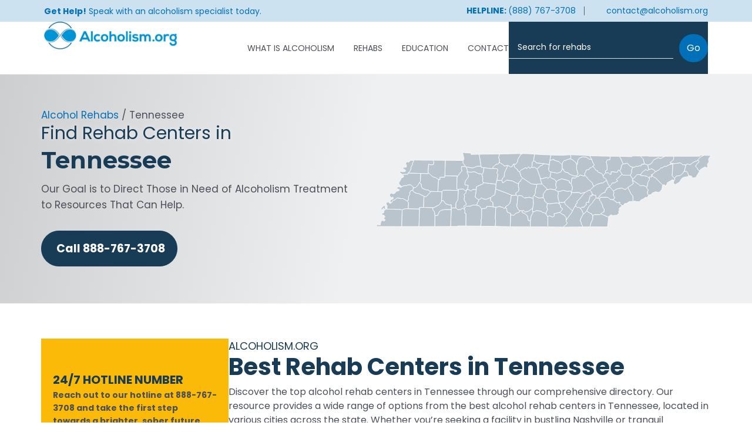

--- FILE ---
content_type: text/html; charset=UTF-8
request_url: https://alcoholism.org/rehabs/tennessee/
body_size: 30218
content:
<!DOCTYPE html>
<html lang="en-US">
<head>
<meta charset="UTF-8">
<meta name="viewport" content="width=device-width, initial-scale=1">
	 <link rel="profile" href="https://gmpg.org/xfn/11"> 
	 <meta name='robots' content='index, follow, max-image-preview:large, max-snippet:-1, max-video-preview:-1' />

	<!-- This site is optimized with the Yoast SEO plugin v26.8 - https://yoast.com/product/yoast-seo-wordpress/ -->
	<title>Tennessee Archives - Alcoholism.org</title>
	<link rel="canonical" href="https://alcoholism.org/rehabs/tennessee/" />
	<meta property="og:locale" content="en_US" />
	<meta property="og:type" content="article" />
	<meta property="og:title" content="Tennessee Archives - Alcoholism.org" />
	<meta property="og:description" content="Discover the top alcohol rehab centers in Tennessee through our comprehensive directory. Our resource provides a wide range of options from the best alcohol rehab centers in Tennessee, located in various cities across the state. Whether you&#8217;re seeking a facility in bustling Nashville or tranquil Chattanooga, our directory will guide you to the right place. Find the support you need and start your journey to recovery today." />
	<meta property="og:url" content="https://alcoholism.org/rehabs/tennessee/" />
	<meta property="og:site_name" content="Alcoholism.org" />
	<meta name="twitter:card" content="summary_large_image" />
	<!-- / Yoast SEO plugin. -->


<link rel='dns-prefetch' href='//fonts.googleapis.com' />
<link rel='dns-prefetch' href='//www.googletagmanager.com' />
<link rel="alternate" type="application/rss+xml" title="Alcoholism.org &raquo; Feed" href="https://alcoholism.org/feed/" />
<link rel="alternate" type="application/rss+xml" title="Alcoholism.org &raquo; Comments Feed" href="https://alcoholism.org/comments/feed/" />
<link rel="alternate" type="application/rss+xml" title="Alcoholism.org &raquo; Tennessee Region Feed" href="https://alcoholism.org/rehabs/tennessee/feed/" />
<style id='wp-img-auto-sizes-contain-inline-css'>
img:is([sizes=auto i],[sizes^="auto," i]){contain-intrinsic-size:3000px 1500px}
/*# sourceURL=wp-img-auto-sizes-contain-inline-css */
</style>
<link rel='stylesheet' id='astra-theme-css-css' href='https://alcoholism.org/wp-content/themes/astra/assets/css/minified/main.min.css?ver=4.5.2' media='all' />
<style id='astra-theme-css-inline-css'>
.ast-no-sidebar .entry-content .alignfull {margin-left: calc( -50vw + 50%);margin-right: calc( -50vw + 50%);max-width: 100vw;width: 100vw;}.ast-no-sidebar .entry-content .alignwide {margin-left: calc(-41vw + 50%);margin-right: calc(-41vw + 50%);max-width: unset;width: unset;}.ast-no-sidebar .entry-content .alignfull .alignfull,.ast-no-sidebar .entry-content .alignfull .alignwide,.ast-no-sidebar .entry-content .alignwide .alignfull,.ast-no-sidebar .entry-content .alignwide .alignwide,.ast-no-sidebar .entry-content .wp-block-column .alignfull,.ast-no-sidebar .entry-content .wp-block-column .alignwide{width: 100%;margin-left: auto;margin-right: auto;}.wp-block-gallery,.blocks-gallery-grid {margin: 0;}.wp-block-separator {max-width: 100px;}.wp-block-separator.is-style-wide,.wp-block-separator.is-style-dots {max-width: none;}.entry-content .has-2-columns .wp-block-column:first-child {padding-right: 10px;}.entry-content .has-2-columns .wp-block-column:last-child {padding-left: 10px;}@media (max-width: 782px) {.entry-content .wp-block-columns .wp-block-column {flex-basis: 100%;}.entry-content .has-2-columns .wp-block-column:first-child {padding-right: 0;}.entry-content .has-2-columns .wp-block-column:last-child {padding-left: 0;}}body .entry-content .wp-block-latest-posts {margin-left: 0;}body .entry-content .wp-block-latest-posts li {list-style: none;}.ast-no-sidebar .ast-container .entry-content .wp-block-latest-posts {margin-left: 0;}.ast-header-break-point .entry-content .alignwide {margin-left: auto;margin-right: auto;}.entry-content .blocks-gallery-item img {margin-bottom: auto;}.wp-block-pullquote {border-top: 4px solid #555d66;border-bottom: 4px solid #555d66;color: #40464d;}:root{--ast-container-default-xlg-padding:6.67em;--ast-container-default-lg-padding:5.67em;--ast-container-default-slg-padding:4.34em;--ast-container-default-md-padding:3.34em;--ast-container-default-sm-padding:6.67em;--ast-container-default-xs-padding:2.4em;--ast-container-default-xxs-padding:1.4em;--ast-code-block-background:#EEEEEE;--ast-comment-inputs-background:#FAFAFA;}html{font-size:106.25%;}a,.page-title{color:var(--ast-global-color-0);}a:hover,a:focus{color:var(--ast-global-color-1);}body,button,input,select,textarea,.ast-button,.ast-custom-button{font-family:'Poppins',sans-serif;font-weight:inherit;font-size:17px;font-size:1rem;line-height:1.6em;}blockquote{color:var(--ast-global-color-3);}h1,.entry-content h1,h2,.entry-content h2,h3,.entry-content h3,h4,.entry-content h4,h5,.entry-content h5,h6,.entry-content h6,.site-title,.site-title a{font-family:'Montserrat',sans-serif;font-weight:600;}.site-title{font-size:35px;font-size:2.0588235294118rem;display:none;}header .custom-logo-link img{max-width:218px;}.astra-logo-svg{width:218px;}.site-header .site-description{font-size:15px;font-size:0.88235294117647rem;display:none;}.entry-title{font-size:30px;font-size:1.7647058823529rem;}h1,.entry-content h1{font-size:50px;font-size:2.9411764705882rem;font-weight:800;font-family:'Montserrat',sans-serif;line-height:52px;}h2,.entry-content h2{font-size:40px;font-size:2.3529411764706rem;font-weight:700;font-family:'Poppins',sans-serif;line-height:52px;}h3,.entry-content h3{font-size:20px;font-size:1.1764705882353rem;font-weight:700;font-family:'Poppins',sans-serif;line-height:20px;}h4,.entry-content h4{font-size:22px;font-size:1.2941176470588rem;line-height:1.2em;font-weight:600;font-family:'Montserrat',sans-serif;}h5,.entry-content h5{font-size:20px;font-size:1.1764705882353rem;line-height:1.2em;font-weight:600;font-family:'Montserrat',sans-serif;}h6,.entry-content h6{font-size:17px;font-size:1rem;line-height:1.25em;font-weight:600;font-family:'Montserrat',sans-serif;}::selection{background-color:var(--ast-global-color-0);color:#ffffff;}body,h1,.entry-title a,.entry-content h1,h2,.entry-content h2,h3,.entry-content h3,h4,.entry-content h4,h5,.entry-content h5,h6,.entry-content h6{color:var(--ast-global-color-3);}.tagcloud a:hover,.tagcloud a:focus,.tagcloud a.current-item{color:#ffffff;border-color:var(--ast-global-color-0);background-color:var(--ast-global-color-0);}input:focus,input[type="text"]:focus,input[type="email"]:focus,input[type="url"]:focus,input[type="password"]:focus,input[type="reset"]:focus,input[type="search"]:focus,textarea:focus{border-color:var(--ast-global-color-0);}input[type="radio"]:checked,input[type=reset],input[type="checkbox"]:checked,input[type="checkbox"]:hover:checked,input[type="checkbox"]:focus:checked,input[type=range]::-webkit-slider-thumb{border-color:var(--ast-global-color-0);background-color:var(--ast-global-color-0);box-shadow:none;}.site-footer a:hover + .post-count,.site-footer a:focus + .post-count{background:var(--ast-global-color-0);border-color:var(--ast-global-color-0);}.single .nav-links .nav-previous,.single .nav-links .nav-next{color:var(--ast-global-color-0);}.entry-meta,.entry-meta *{line-height:1.45;color:var(--ast-global-color-0);}.entry-meta a:hover,.entry-meta a:hover *,.entry-meta a:focus,.entry-meta a:focus *,.page-links > .page-link,.page-links .page-link:hover,.post-navigation a:hover{color:var(--ast-global-color-1);}#cat option,.secondary .calendar_wrap thead a,.secondary .calendar_wrap thead a:visited{color:var(--ast-global-color-0);}.secondary .calendar_wrap #today,.ast-progress-val span{background:var(--ast-global-color-0);}.secondary a:hover + .post-count,.secondary a:focus + .post-count{background:var(--ast-global-color-0);border-color:var(--ast-global-color-0);}.calendar_wrap #today > a{color:#ffffff;}.page-links .page-link,.single .post-navigation a{color:var(--ast-global-color-0);}.ast-search-menu-icon .search-form button.search-submit{padding:0 4px;}.ast-search-menu-icon form.search-form{padding-right:0;}.ast-search-menu-icon.slide-search input.search-field{width:0;}.ast-header-search .ast-search-menu-icon.ast-dropdown-active .search-form,.ast-header-search .ast-search-menu-icon.ast-dropdown-active .search-field:focus{border-color:var(--ast-global-color-0);transition:all 0.2s;}.search-form input.search-field:focus{outline:none;}.ast-archive-title{color:var(--ast-global-color-2);}.widget-title,.widget .wp-block-heading{font-size:24px;font-size:1.4117647058824rem;color:var(--ast-global-color-2);}.single .ast-author-details .author-title{color:var(--ast-global-color-1);}.ast-single-post .entry-content a,.ast-comment-content a:not(.ast-comment-edit-reply-wrap a){text-decoration:underline;}.ast-single-post .wp-block-button .wp-block-button__link,.ast-single-post .elementor-button-wrapper .elementor-button,.ast-single-post .entry-content .uagb-tab a,.ast-single-post .entry-content .uagb-ifb-cta a,.ast-single-post .entry-content .wp-block-uagb-buttons a,.ast-single-post .entry-content .uabb-module-content a,.ast-single-post .entry-content .uagb-post-grid a,.ast-single-post .entry-content .uagb-timeline a,.ast-single-post .entry-content .uagb-toc__wrap a,.ast-single-post .entry-content .uagb-taxomony-box a,.ast-single-post .entry-content .woocommerce a,.entry-content .wp-block-latest-posts > li > a,.ast-single-post .entry-content .wp-block-file__button,li.ast-post-filter-single,.ast-single-post .wp-block-buttons .wp-block-button.is-style-outline .wp-block-button__link{text-decoration:none;}a:focus-visible,.ast-menu-toggle:focus-visible,.site .skip-link:focus-visible,.wp-block-loginout input:focus-visible,.wp-block-search.wp-block-search__button-inside .wp-block-search__inside-wrapper,.ast-header-navigation-arrow:focus-visible,.woocommerce .wc-proceed-to-checkout > .checkout-button:focus-visible,.woocommerce .woocommerce-MyAccount-navigation ul li a:focus-visible,.ast-orders-table__row .ast-orders-table__cell:focus-visible,.woocommerce .woocommerce-order-details .order-again > .button:focus-visible,.woocommerce .woocommerce-message a.button.wc-forward:focus-visible,.woocommerce #minus_qty:focus-visible,.woocommerce #plus_qty:focus-visible,a#ast-apply-coupon:focus-visible,.woocommerce .woocommerce-info a:focus-visible,.woocommerce .astra-shop-summary-wrap a:focus-visible,.woocommerce a.wc-forward:focus-visible,#ast-apply-coupon:focus-visible,.woocommerce-js .woocommerce-mini-cart-item a.remove:focus-visible{outline-style:dotted;outline-color:inherit;outline-width:thin;}input:focus,input[type="text"]:focus,input[type="email"]:focus,input[type="url"]:focus,input[type="password"]:focus,input[type="reset"]:focus,input[type="number"]:focus,textarea:focus,.wp-block-search__input:focus,[data-section="section-header-mobile-trigger"] .ast-button-wrap .ast-mobile-menu-trigger-minimal:focus,.ast-mobile-popup-drawer.active .menu-toggle-close:focus,.woocommerce-ordering select.orderby:focus,#ast-scroll-top:focus,#coupon_code:focus,.woocommerce-page #comment:focus,.woocommerce #reviews #respond input#submit:focus,.woocommerce a.add_to_cart_button:focus,.woocommerce .button.single_add_to_cart_button:focus,.woocommerce .woocommerce-cart-form button:focus,.woocommerce .woocommerce-cart-form__cart-item .quantity .qty:focus,.woocommerce .woocommerce-billing-fields .woocommerce-billing-fields__field-wrapper .woocommerce-input-wrapper > .input-text:focus,.woocommerce #order_comments:focus,.woocommerce #place_order:focus,.woocommerce .woocommerce-address-fields .woocommerce-address-fields__field-wrapper .woocommerce-input-wrapper > .input-text:focus,.woocommerce .woocommerce-MyAccount-content form button:focus,.woocommerce .woocommerce-MyAccount-content .woocommerce-EditAccountForm .woocommerce-form-row .woocommerce-Input.input-text:focus,.woocommerce .ast-woocommerce-container .woocommerce-pagination ul.page-numbers li a:focus,body #content .woocommerce form .form-row .select2-container--default .select2-selection--single:focus,#ast-coupon-code:focus,.woocommerce.woocommerce-js .quantity input[type=number]:focus,.woocommerce-js .woocommerce-mini-cart-item .quantity input[type=number]:focus,.woocommerce p#ast-coupon-trigger:focus{border-style:dotted;border-color:inherit;border-width:thin;}input{outline:none;}.ast-logo-title-inline .site-logo-img{padding-right:1em;}.site-logo-img img{ transition:all 0.2s linear;}body .ast-oembed-container *{position:absolute;top:0;width:100%;height:100%;left:0;}.ast-single-post-featured-section + article {margin-top: 2em;}.site-content .ast-single-post-featured-section img {width: 100%;overflow: hidden;object-fit: cover;}.ast-separate-container .site-content .ast-single-post-featured-section + article {margin-top: -80px;z-index: 9;position: relative;border-radius: 4px;}@media (min-width: 922px) {.ast-no-sidebar .site-content .ast-article-image-container--wide {margin-left: -120px;margin-right: -120px;max-width: unset;width: unset;}.ast-left-sidebar .site-content .ast-article-image-container--wide,.ast-right-sidebar .site-content .ast-article-image-container--wide {margin-left: -10px;margin-right: -10px;}.site-content .ast-article-image-container--full {margin-left: calc( -50vw + 50%);margin-right: calc( -50vw + 50%);max-width: 100vw;width: 100vw;}.ast-left-sidebar .site-content .ast-article-image-container--full,.ast-right-sidebar .site-content .ast-article-image-container--full {margin-left: -10px;margin-right: -10px;max-width: inherit;width: auto;}}@media (max-width:921px){#ast-desktop-header{display:none;}}@media (min-width:922px){#ast-mobile-header{display:none;}}.wp-block-buttons.aligncenter{justify-content:center;}@media (min-width:1200px){.wp-block-group .has-background{padding:20px;}}@media (min-width:1200px){.wp-block-cover-image.alignwide .wp-block-cover__inner-container,.wp-block-cover.alignwide .wp-block-cover__inner-container,.wp-block-cover-image.alignfull .wp-block-cover__inner-container,.wp-block-cover.alignfull .wp-block-cover__inner-container{width:100%;}}.wp-block-columns{margin-bottom:unset;}.wp-block-image.size-full{margin:2rem 0;}.wp-block-separator.has-background{padding:0;}.wp-block-gallery{margin-bottom:1.6em;}.wp-block-group{padding-top:4em;padding-bottom:4em;}.wp-block-group__inner-container .wp-block-columns:last-child,.wp-block-group__inner-container :last-child,.wp-block-table table{margin-bottom:0;}.blocks-gallery-grid{width:100%;}.wp-block-navigation-link__content{padding:5px 0;}.wp-block-group .wp-block-group .has-text-align-center,.wp-block-group .wp-block-column .has-text-align-center{max-width:100%;}.has-text-align-center{margin:0 auto;}@media (max-width:1200px){.wp-block-group{padding:3em;}.wp-block-group .wp-block-group{padding:1.5em;}.wp-block-columns,.wp-block-column{margin:1rem 0;}}@media (min-width:921px){.wp-block-columns .wp-block-group{padding:2em;}}@media (max-width:544px){.wp-block-cover-image .wp-block-cover__inner-container,.wp-block-cover .wp-block-cover__inner-container{width:unset;}.wp-block-cover,.wp-block-cover-image{padding:2em 0;}.wp-block-group,.wp-block-cover{padding:2em;}.wp-block-media-text__media img,.wp-block-media-text__media video{width:unset;max-width:100%;}.wp-block-media-text.has-background .wp-block-media-text__content{padding:1em;}}.wp-block-image.aligncenter{margin-left:auto;margin-right:auto;}.wp-block-table.aligncenter{margin-left:auto;margin-right:auto;}@media (min-width:544px){.entry-content .wp-block-media-text.has-media-on-the-right .wp-block-media-text__content{padding:0 8% 0 0;}.entry-content .wp-block-media-text .wp-block-media-text__content{padding:0 0 0 8%;}.ast-plain-container .site-content .entry-content .has-custom-content-position.is-position-bottom-left > *,.ast-plain-container .site-content .entry-content .has-custom-content-position.is-position-bottom-right > *,.ast-plain-container .site-content .entry-content .has-custom-content-position.is-position-top-left > *,.ast-plain-container .site-content .entry-content .has-custom-content-position.is-position-top-right > *,.ast-plain-container .site-content .entry-content .has-custom-content-position.is-position-center-right > *,.ast-plain-container .site-content .entry-content .has-custom-content-position.is-position-center-left > *{margin:0;}}@media (max-width:544px){.entry-content .wp-block-media-text .wp-block-media-text__content{padding:8% 0;}.wp-block-media-text .wp-block-media-text__media img{width:auto;max-width:100%;}}.wp-block-button.is-style-outline .wp-block-button__link{border-color:var(--ast-global-color-0);}div.wp-block-button.is-style-outline > .wp-block-button__link:not(.has-text-color),div.wp-block-button.wp-block-button__link.is-style-outline:not(.has-text-color){color:var(--ast-global-color-0);}.wp-block-button.is-style-outline .wp-block-button__link:hover,.wp-block-buttons .wp-block-button.is-style-outline .wp-block-button__link:focus,.wp-block-buttons .wp-block-button.is-style-outline > .wp-block-button__link:not(.has-text-color):hover,.wp-block-buttons .wp-block-button.wp-block-button__link.is-style-outline:not(.has-text-color):hover{color:#ffffff;background-color:var(--ast-global-color-1);border-color:var(--ast-global-color-1);}.post-page-numbers.current .page-link,.ast-pagination .page-numbers.current{color:#ffffff;border-color:var(--ast-global-color-0);background-color:var(--ast-global-color-0);border-radius:2px;}@media (min-width:544px){.entry-content > .alignleft{margin-right:20px;}.entry-content > .alignright{margin-left:20px;}}.wp-block-button.is-style-outline .wp-block-button__link.wp-element-button,.ast-outline-button{border-color:var(--ast-global-color-0);font-family:inherit;font-weight:inherit;line-height:1em;}.wp-block-buttons .wp-block-button.is-style-outline > .wp-block-button__link:not(.has-text-color),.wp-block-buttons .wp-block-button.wp-block-button__link.is-style-outline:not(.has-text-color),.ast-outline-button{color:var(--ast-global-color-0);}.wp-block-button.is-style-outline .wp-block-button__link:hover,.wp-block-buttons .wp-block-button.is-style-outline .wp-block-button__link:focus,.wp-block-buttons .wp-block-button.is-style-outline > .wp-block-button__link:not(.has-text-color):hover,.wp-block-buttons .wp-block-button.wp-block-button__link.is-style-outline:not(.has-text-color):hover,.ast-outline-button:hover,.ast-outline-button:focus{color:#ffffff;background-color:var(--ast-global-color-1);border-color:var(--ast-global-color-1);}.entry-content[ast-blocks-layout] > figure{margin-bottom:1em;}h1.widget-title{font-weight:800;}h2.widget-title{font-weight:700;}h3.widget-title{font-weight:700;}@media (max-width:921px){.ast-separate-container #primary,.ast-separate-container #secondary{padding:1.5em 0;}#primary,#secondary{padding:1.5em 0;margin:0;}.ast-left-sidebar #content > .ast-container{display:flex;flex-direction:column-reverse;width:100%;}.ast-separate-container .ast-article-post,.ast-separate-container .ast-article-single{padding:1.5em 2.14em;}.ast-author-box img.avatar{margin:20px 0 0 0;}}@media (min-width:922px){.ast-separate-container.ast-right-sidebar #primary,.ast-separate-container.ast-left-sidebar #primary{border:0;}.search-no-results.ast-separate-container #primary{margin-bottom:4em;}}.elementor-button-wrapper .elementor-button{border-style:solid;text-decoration:none;border-top-width:0;border-right-width:0;border-left-width:0;border-bottom-width:0;}body .elementor-button.elementor-size-sm,body .elementor-button.elementor-size-xs,body .elementor-button.elementor-size-md,body .elementor-button.elementor-size-lg,body .elementor-button.elementor-size-xl,body .elementor-button{padding-top:15px;padding-right:30px;padding-bottom:15px;padding-left:30px;}@media (max-width:921px){.elementor-button-wrapper .elementor-button.elementor-size-sm,.elementor-button-wrapper .elementor-button.elementor-size-xs,.elementor-button-wrapper .elementor-button.elementor-size-md,.elementor-button-wrapper .elementor-button.elementor-size-lg,.elementor-button-wrapper .elementor-button.elementor-size-xl,.elementor-button-wrapper .elementor-button{padding-top:14px;padding-right:28px;padding-bottom:14px;padding-left:28px;}}@media (max-width:544px){.elementor-button-wrapper .elementor-button.elementor-size-sm,.elementor-button-wrapper .elementor-button.elementor-size-xs,.elementor-button-wrapper .elementor-button.elementor-size-md,.elementor-button-wrapper .elementor-button.elementor-size-lg,.elementor-button-wrapper .elementor-button.elementor-size-xl,.elementor-button-wrapper .elementor-button{padding-top:12px;padding-right:24px;padding-bottom:12px;padding-left:24px;}}.elementor-button-wrapper .elementor-button{border-color:var(--ast-global-color-0);background-color:var(--ast-global-color-0);}.elementor-button-wrapper .elementor-button:hover,.elementor-button-wrapper .elementor-button:focus{color:#ffffff;background-color:var(--ast-global-color-1);border-color:var(--ast-global-color-1);}.wp-block-button .wp-block-button__link ,.elementor-button-wrapper .elementor-button,.elementor-button-wrapper .elementor-button:visited{color:#ffffff;}.elementor-button-wrapper .elementor-button{line-height:1em;}.wp-block-button .wp-block-button__link:hover,.wp-block-button .wp-block-button__link:focus{color:#ffffff;background-color:var(--ast-global-color-1);border-color:var(--ast-global-color-1);}.elementor-widget-heading h1.elementor-heading-title{line-height:52px;}.elementor-widget-heading h2.elementor-heading-title{line-height:52px;}.elementor-widget-heading h3.elementor-heading-title{line-height:20px;}.elementor-widget-heading h4.elementor-heading-title{line-height:1.2em;}.elementor-widget-heading h5.elementor-heading-title{line-height:1.2em;}.elementor-widget-heading h6.elementor-heading-title{line-height:1.25em;}.wp-block-button .wp-block-button__link{border-color:var(--ast-global-color-0);background-color:var(--ast-global-color-0);color:#ffffff;font-family:inherit;font-weight:inherit;line-height:1em;padding-top:15px;padding-right:30px;padding-bottom:15px;padding-left:30px;}@media (max-width:921px){.wp-block-button .wp-block-button__link{padding-top:14px;padding-right:28px;padding-bottom:14px;padding-left:28px;}}@media (max-width:544px){.wp-block-button .wp-block-button__link{padding-top:12px;padding-right:24px;padding-bottom:12px;padding-left:24px;}}.menu-toggle,button,.ast-button,.ast-custom-button,.button,input#submit,input[type="button"],input[type="submit"],input[type="reset"],form[CLASS*="wp-block-search__"].wp-block-search .wp-block-search__inside-wrapper .wp-block-search__button,body .wp-block-file .wp-block-file__button{border-style:solid;border-top-width:0;border-right-width:0;border-left-width:0;border-bottom-width:0;color:#ffffff;border-color:var(--ast-global-color-0);background-color:var(--ast-global-color-0);padding-top:15px;padding-right:30px;padding-bottom:15px;padding-left:30px;font-family:inherit;font-weight:inherit;line-height:1em;}button:focus,.menu-toggle:hover,button:hover,.ast-button:hover,.ast-custom-button:hover .button:hover,.ast-custom-button:hover ,input[type=reset]:hover,input[type=reset]:focus,input#submit:hover,input#submit:focus,input[type="button"]:hover,input[type="button"]:focus,input[type="submit"]:hover,input[type="submit"]:focus,form[CLASS*="wp-block-search__"].wp-block-search .wp-block-search__inside-wrapper .wp-block-search__button:hover,form[CLASS*="wp-block-search__"].wp-block-search .wp-block-search__inside-wrapper .wp-block-search__button:focus,body .wp-block-file .wp-block-file__button:hover,body .wp-block-file .wp-block-file__button:focus{color:#ffffff;background-color:var(--ast-global-color-1);border-color:var(--ast-global-color-1);}@media (max-width:921px){.menu-toggle,button,.ast-button,.ast-custom-button,.button,input#submit,input[type="button"],input[type="submit"],input[type="reset"],form[CLASS*="wp-block-search__"].wp-block-search .wp-block-search__inside-wrapper .wp-block-search__button,body .wp-block-file .wp-block-file__button{padding-top:14px;padding-right:28px;padding-bottom:14px;padding-left:28px;}}@media (max-width:544px){.menu-toggle,button,.ast-button,.ast-custom-button,.button,input#submit,input[type="button"],input[type="submit"],input[type="reset"],form[CLASS*="wp-block-search__"].wp-block-search .wp-block-search__inside-wrapper .wp-block-search__button,body .wp-block-file .wp-block-file__button{padding-top:12px;padding-right:24px;padding-bottom:12px;padding-left:24px;}}@media (max-width:921px){.ast-mobile-header-stack .main-header-bar .ast-search-menu-icon{display:inline-block;}.ast-header-break-point.ast-header-custom-item-outside .ast-mobile-header-stack .main-header-bar .ast-search-icon{margin:0;}.ast-comment-avatar-wrap img{max-width:2.5em;}.ast-separate-container .ast-comment-list li.depth-1{padding:1.5em 2.14em;}.ast-separate-container .comment-respond{padding:2em 2.14em;}.ast-comment-meta{padding:0 1.8888em 1.3333em;}}@media (min-width:544px){.ast-container{max-width:100%;}}@media (max-width:544px){.ast-separate-container .ast-article-post,.ast-separate-container .ast-article-single,.ast-separate-container .comments-title,.ast-separate-container .ast-archive-description{padding:1.5em 1em;}.ast-separate-container #content .ast-container{padding-left:0.54em;padding-right:0.54em;}.ast-separate-container .ast-comment-list li.depth-1{padding:1.5em 1em;margin-bottom:1.5em;}.ast-separate-container .ast-comment-list .bypostauthor{padding:.5em;}.ast-search-menu-icon.ast-dropdown-active .search-field{width:170px;}}@media (max-width:921px){.ast-header-break-point .ast-search-menu-icon.slide-search .search-form{right:0;}.ast-header-break-point .ast-mobile-header-stack .ast-search-menu-icon.slide-search .search-form{right:-1em;}}.ast-separate-container{background-color:#ffffff;;background-image:none;;}.entry-content > .wp-block-group,.entry-content > .wp-block-media-text,.entry-content > .wp-block-cover,.entry-content > .wp-block-columns{max-width:58em;width:calc(100% - 4em);margin-left:auto;margin-right:auto;}.entry-content [class*="__inner-container"] > .alignfull{max-width:100%;margin-left:0;margin-right:0;}.entry-content [class*="__inner-container"] > *:not(.alignwide):not(.alignfull):not(.alignleft):not(.alignright){margin-left:auto;margin-right:auto;}.entry-content [class*="__inner-container"] > *:not(.alignwide):not(p):not(.alignfull):not(.alignleft):not(.alignright):not(.is-style-wide):not(iframe){max-width:50rem;width:100%;}@media (min-width:921px){.entry-content > .wp-block-group.alignwide.has-background,.entry-content > .wp-block-group.alignfull.has-background,.entry-content > .wp-block-cover.alignwide,.entry-content > .wp-block-cover.alignfull,.entry-content > .wp-block-columns.has-background.alignwide,.entry-content > .wp-block-columns.has-background.alignfull{margin-top:0;margin-bottom:0;padding:6em 4em;}.entry-content > .wp-block-columns.has-background{margin-bottom:0;}}@media (min-width:1200px){.entry-content .alignfull p{max-width:1200px;}.entry-content .alignfull{max-width:100%;width:100%;}.ast-page-builder-template .entry-content .alignwide,.entry-content [class*="__inner-container"] > .alignwide{max-width:1200px;margin-left:0;margin-right:0;}.entry-content .alignfull [class*="__inner-container"] > .alignwide{max-width:80rem;}}@media (min-width:545px){.site-main .entry-content > .alignwide{margin:0 auto;}.wp-block-group.has-background,.entry-content > .wp-block-cover,.entry-content > .wp-block-columns.has-background{padding:4em;margin-top:0;margin-bottom:0;}.entry-content .wp-block-media-text.alignfull .wp-block-media-text__content,.entry-content .wp-block-media-text.has-background .wp-block-media-text__content{padding:0 8%;}}@media (max-width:921px){.widget-title{font-size:24px;font-size:1.4117647058824rem;}body,button,input,select,textarea,.ast-button,.ast-custom-button{font-size:17px;font-size:1rem;}#secondary,#secondary button,#secondary input,#secondary select,#secondary textarea{font-size:17px;font-size:1rem;}.site-title{display:none;}.site-header .site-description{display:none;}.entry-title{font-size:30px;}h1,.entry-content h1{font-size:36px;}h2,.entry-content h2{font-size:30px;}h3,.entry-content h3{font-size:25px;}h4,.entry-content h4{font-size:20px;font-size:1.1764705882353rem;}h5,.entry-content h5{font-size:17px;font-size:1rem;}h6,.entry-content h6{font-size:15px;font-size:0.88235294117647rem;}}@media (max-width:544px){.widget-title{font-size:24px;font-size:1.4117647058824rem;}body,button,input,select,textarea,.ast-button,.ast-custom-button{font-size:17px;font-size:1rem;}#secondary,#secondary button,#secondary input,#secondary select,#secondary textarea{font-size:17px;font-size:1rem;}.site-title{display:none;}.site-header .site-description{display:none;}.entry-title{font-size:30px;}h1,.entry-content h1{font-size:32px;}h2,.entry-content h2{font-size:26px;}h3,.entry-content h3{font-size:22px;}h4,.entry-content h4{font-size:18px;font-size:1.0588235294118rem;}h5,.entry-content h5{font-size:15px;font-size:0.88235294117647rem;}h6,.entry-content h6{font-size:13px;font-size:0.76470588235294rem;}}@media (max-width:544px){html{font-size:106.25%;}}@media (min-width:922px){.ast-container{max-width:1240px;}}@media (min-width:922px){.site-content .ast-container{display:flex;}}@media (max-width:921px){.site-content .ast-container{flex-direction:column;}}@media (min-width:922px){.main-header-menu .sub-menu .menu-item.ast-left-align-sub-menu:hover > .sub-menu,.main-header-menu .sub-menu .menu-item.ast-left-align-sub-menu.focus > .sub-menu{margin-left:-0px;}}.footer-widget-area[data-section^="section-fb-html-"] .ast-builder-html-element{text-align:center;}.wp-block-search {margin-bottom: 20px;}.wp-block-site-tagline {margin-top: 20px;}form.wp-block-search .wp-block-search__input,.wp-block-search.wp-block-search__button-inside .wp-block-search__inside-wrapper {border-color: #eaeaea;background: #fafafa;}.wp-block-search.wp-block-search__button-inside .wp-block-search__inside-wrapper .wp-block-search__input:focus,.wp-block-loginout input:focus {outline: thin dotted;}.wp-block-loginout input:focus {border-color: transparent;} form.wp-block-search .wp-block-search__inside-wrapper .wp-block-search__input {padding: 12px;}form.wp-block-search .wp-block-search__button svg {fill: currentColor;width: 20px;height: 20px;}.wp-block-loginout p label {display: block;}.wp-block-loginout p:not(.login-remember):not(.login-submit) input {width: 100%;}.wp-block-loginout .login-remember input {width: 1.1rem;height: 1.1rem;margin: 0 5px 4px 0;vertical-align: middle;}blockquote,cite {font-style: initial;}.wp-block-file {display: flex;align-items: center;flex-wrap: wrap;justify-content: space-between;}.wp-block-pullquote {border: none;}.wp-block-pullquote blockquote::before {content: "\201D";font-family: "Helvetica",sans-serif;display: flex;transform: rotate( 180deg );font-size: 6rem;font-style: normal;line-height: 1;font-weight: bold;align-items: center;justify-content: center;}.has-text-align-right > blockquote::before {justify-content: flex-start;}.has-text-align-left > blockquote::before {justify-content: flex-end;}figure.wp-block-pullquote.is-style-solid-color blockquote {max-width: 100%;text-align: inherit;}blockquote {padding: 0 1.2em 1.2em;}.wp-block-button__link {border: 2px solid currentColor;}body .wp-block-file .wp-block-file__button {text-decoration: none;}ul.wp-block-categories-list.wp-block-categories,ul.wp-block-archives-list.wp-block-archives {list-style-type: none;}ul,ol {margin-left: 20px;}figure.alignright figcaption {text-align: right;}:root .has-ast-global-color-0-color{color:var(--ast-global-color-0);}:root .has-ast-global-color-0-background-color{background-color:var(--ast-global-color-0);}:root .wp-block-button .has-ast-global-color-0-color{color:var(--ast-global-color-0);}:root .wp-block-button .has-ast-global-color-0-background-color{background-color:var(--ast-global-color-0);}:root .has-ast-global-color-1-color{color:var(--ast-global-color-1);}:root .has-ast-global-color-1-background-color{background-color:var(--ast-global-color-1);}:root .wp-block-button .has-ast-global-color-1-color{color:var(--ast-global-color-1);}:root .wp-block-button .has-ast-global-color-1-background-color{background-color:var(--ast-global-color-1);}:root .has-ast-global-color-2-color{color:var(--ast-global-color-2);}:root .has-ast-global-color-2-background-color{background-color:var(--ast-global-color-2);}:root .wp-block-button .has-ast-global-color-2-color{color:var(--ast-global-color-2);}:root .wp-block-button .has-ast-global-color-2-background-color{background-color:var(--ast-global-color-2);}:root .has-ast-global-color-3-color{color:var(--ast-global-color-3);}:root .has-ast-global-color-3-background-color{background-color:var(--ast-global-color-3);}:root .wp-block-button .has-ast-global-color-3-color{color:var(--ast-global-color-3);}:root .wp-block-button .has-ast-global-color-3-background-color{background-color:var(--ast-global-color-3);}:root .has-ast-global-color-4-color{color:var(--ast-global-color-4);}:root .has-ast-global-color-4-background-color{background-color:var(--ast-global-color-4);}:root .wp-block-button .has-ast-global-color-4-color{color:var(--ast-global-color-4);}:root .wp-block-button .has-ast-global-color-4-background-color{background-color:var(--ast-global-color-4);}:root .has-ast-global-color-5-color{color:var(--ast-global-color-5);}:root .has-ast-global-color-5-background-color{background-color:var(--ast-global-color-5);}:root .wp-block-button .has-ast-global-color-5-color{color:var(--ast-global-color-5);}:root .wp-block-button .has-ast-global-color-5-background-color{background-color:var(--ast-global-color-5);}:root .has-ast-global-color-6-color{color:var(--ast-global-color-6);}:root .has-ast-global-color-6-background-color{background-color:var(--ast-global-color-6);}:root .wp-block-button .has-ast-global-color-6-color{color:var(--ast-global-color-6);}:root .wp-block-button .has-ast-global-color-6-background-color{background-color:var(--ast-global-color-6);}:root .has-ast-global-color-7-color{color:var(--ast-global-color-7);}:root .has-ast-global-color-7-background-color{background-color:var(--ast-global-color-7);}:root .wp-block-button .has-ast-global-color-7-color{color:var(--ast-global-color-7);}:root .wp-block-button .has-ast-global-color-7-background-color{background-color:var(--ast-global-color-7);}:root .has-ast-global-color-8-color{color:var(--ast-global-color-8);}:root .has-ast-global-color-8-background-color{background-color:var(--ast-global-color-8);}:root .wp-block-button .has-ast-global-color-8-color{color:var(--ast-global-color-8);}:root .wp-block-button .has-ast-global-color-8-background-color{background-color:var(--ast-global-color-8);}:root{--ast-global-color-0:#0170B9;--ast-global-color-1:#3a3a3a;--ast-global-color-2:#3a3a3a;--ast-global-color-3:#4B4F58;--ast-global-color-4:#F5F5F5;--ast-global-color-5:#FFFFFF;--ast-global-color-6:#E5E5E5;--ast-global-color-7:#424242;--ast-global-color-8:#000000;}:root {--ast-border-color : #dddddd;}.ast-breadcrumbs .trail-browse,.ast-breadcrumbs .trail-items,.ast-breadcrumbs .trail-items li{display:inline-block;margin:0;padding:0;border:none;background:inherit;text-indent:0;text-decoration:none;}.ast-breadcrumbs .trail-browse{font-size:inherit;font-style:inherit;font-weight:inherit;color:inherit;}.ast-breadcrumbs .trail-items{list-style:none;}.trail-items li::after{padding:0 0.3em;content:"\00bb";}.trail-items li:last-of-type::after{display:none;}h1,.entry-content h1,h2,.entry-content h2,h3,.entry-content h3,h4,.entry-content h4,h5,.entry-content h5,h6,.entry-content h6{color:var(--ast-global-color-2);}.entry-title a{color:var(--ast-global-color-2);}@media (max-width:921px){.ast-builder-grid-row-container.ast-builder-grid-row-tablet-3-firstrow .ast-builder-grid-row > *:first-child,.ast-builder-grid-row-container.ast-builder-grid-row-tablet-3-lastrow .ast-builder-grid-row > *:last-child{grid-column:1 / -1;}}@media (max-width:544px){.ast-builder-grid-row-container.ast-builder-grid-row-mobile-3-firstrow .ast-builder-grid-row > *:first-child,.ast-builder-grid-row-container.ast-builder-grid-row-mobile-3-lastrow .ast-builder-grid-row > *:last-child{grid-column:1 / -1;}}.ast-builder-layout-element[data-section="title_tagline"]{display:flex;}@media (max-width:921px){.ast-header-break-point .ast-builder-layout-element[data-section="title_tagline"]{display:flex;}}@media (max-width:544px){.ast-header-break-point .ast-builder-layout-element[data-section="title_tagline"]{display:flex;}}[data-section*="section-hb-button-"] .menu-link{display:none;}.ast-header-button-1[data-section*="section-hb-button-"] .ast-builder-button-wrap .ast-custom-button{font-size:15px;font-size:0.88235294117647rem;}.ast-header-button-1 .ast-custom-button{background:#fb9c00;border-top-left-radius:6px;border-top-right-radius:6px;border-bottom-right-radius:6px;border-bottom-left-radius:6px;}.ast-header-button-1[data-section="section-hb-button-1"]{display:flex;}@media (max-width:921px){.ast-header-break-point .ast-header-button-1[data-section="section-hb-button-1"]{display:flex;}}@media (max-width:544px){.ast-header-break-point .ast-header-button-1[data-section="section-hb-button-1"]{display:flex;}}.ast-builder-menu-1{font-family:'DM Sans',sans-serif;font-weight:inherit;text-transform:none;}.ast-builder-menu-1 .menu-item > .menu-link{font-size:16px;font-size:0.94117647058824rem;color:#5a7184;}.ast-builder-menu-1 .menu-item > .ast-menu-toggle{color:#5a7184;}.ast-builder-menu-1 .menu-item:hover > .menu-link,.ast-builder-menu-1 .inline-on-mobile .menu-item:hover > .ast-menu-toggle{color:#5a7184;}.ast-builder-menu-1 .menu-item:hover > .ast-menu-toggle{color:#5a7184;}.ast-builder-menu-1 .menu-item.current-menu-item > .menu-link,.ast-builder-menu-1 .inline-on-mobile .menu-item.current-menu-item > .ast-menu-toggle,.ast-builder-menu-1 .current-menu-ancestor > .menu-link{color:#5a7184;background:var(--ast-global-color-5);}.ast-builder-menu-1 .menu-item.current-menu-item > .ast-menu-toggle{color:#5a7184;}.ast-builder-menu-1 .sub-menu,.ast-builder-menu-1 .inline-on-mobile .sub-menu{border-top-width:2px;border-bottom-width:2px;border-right-width:2px;border-left-width:2px;border-color:var(--ast-global-color-0);border-style:solid;width:1152px;}.ast-builder-menu-1 .main-header-menu > .menu-item > .sub-menu,.ast-builder-menu-1 .main-header-menu > .menu-item > .astra-full-megamenu-wrapper{margin-top:123px;}.ast-desktop .ast-builder-menu-1 .main-header-menu > .menu-item > .sub-menu:before,.ast-desktop .ast-builder-menu-1 .main-header-menu > .menu-item > .astra-full-megamenu-wrapper:before{height:calc( 123px + 5px );}.ast-desktop .ast-builder-menu-1 .menu-item .sub-menu .menu-link{border-style:none;}@media (max-width:921px){.ast-header-break-point .ast-builder-menu-1 .menu-item.menu-item-has-children > .ast-menu-toggle{top:0;}.ast-builder-menu-1 .inline-on-mobile .menu-item.menu-item-has-children > .ast-menu-toggle{right:-15px;}.ast-builder-menu-1 .menu-item-has-children > .menu-link:after{content:unset;}.ast-builder-menu-1 .main-header-menu > .menu-item > .sub-menu,.ast-builder-menu-1 .main-header-menu > .menu-item > .astra-full-megamenu-wrapper{margin-top:0;}}@media (max-width:544px){.ast-header-break-point .ast-builder-menu-1 .menu-item.menu-item-has-children > .ast-menu-toggle{top:0;}.ast-builder-menu-1 .main-header-menu > .menu-item > .sub-menu,.ast-builder-menu-1 .main-header-menu > .menu-item > .astra-full-megamenu-wrapper{margin-top:0;}}.ast-builder-menu-1{display:flex;}@media (max-width:921px){.ast-header-break-point .ast-builder-menu-1{display:flex;}}@media (max-width:544px){.ast-header-break-point .ast-builder-menu-1{display:flex;}}.ast-desktop .ast-menu-hover-style-underline > .menu-item > .menu-link:before,.ast-desktop .ast-menu-hover-style-overline > .menu-item > .menu-link:before {content: "";position: absolute;width: 100%;right: 50%;height: 1px;background-color: transparent;transform: scale(0,0) translate(-50%,0);transition: transform .3s ease-in-out,color .0s ease-in-out;}.ast-desktop .ast-menu-hover-style-underline > .menu-item:hover > .menu-link:before,.ast-desktop .ast-menu-hover-style-overline > .menu-item:hover > .menu-link:before {width: calc(100% - 1.2em);background-color: currentColor;transform: scale(1,1) translate(50%,0);}.ast-desktop .ast-menu-hover-style-underline > .menu-item > .menu-link:before {bottom: 0;}.ast-desktop .ast-menu-hover-style-overline > .menu-item > .menu-link:before {top: 0;}.ast-desktop .ast-menu-hover-style-zoom > .menu-item > .menu-link:hover {transition: all .3s ease;transform: scale(1.2);}.ast-builder-html-element img.alignnone{display:inline-block;}.ast-builder-html-element p:first-child{margin-top:0;}.ast-builder-html-element p:last-child{margin-bottom:0;}.ast-header-break-point .main-header-bar .ast-builder-html-element{line-height:1.85714285714286;}.ast-header-html-1 .ast-builder-html-element{font-size:15px;font-size:0.88235294117647rem;}.ast-header-html-1{font-size:15px;font-size:0.88235294117647rem;}.ast-header-html-1{display:flex;}@media (max-width:921px){.ast-header-break-point .ast-header-html-1{display:flex;}}@media (max-width:544px){.ast-header-break-point .ast-header-html-1{display:flex;}}.ast-header-html-2 .ast-builder-html-element{font-size:15px;font-size:0.88235294117647rem;}@media (max-width:544px){.ast-header-html-2 .ast-builder-html-element{font-size:10px;font-size:0.58823529411765rem;}.ast-header-html-2{margin-bottom:10px;}}.ast-header-html-2{font-size:15px;font-size:0.88235294117647rem;}@media (max-width:544px){.ast-header-html-2{font-size:10px;font-size:0.58823529411765rem;}}.ast-header-html-2{display:flex;}@media (max-width:921px){.ast-header-break-point .ast-header-html-2{display:flex;}}@media (max-width:544px){.ast-header-break-point .ast-header-html-2{display:flex;}}.main-header-bar .main-header-bar-navigation .ast-search-icon {display: block;z-index: 4;position: relative;}.ast-search-icon .ast-icon {z-index: 4;}.ast-search-icon {z-index: 4;position: relative;line-height: normal;}.main-header-bar .ast-search-menu-icon .search-form {background-color: #ffffff;}.ast-search-menu-icon.ast-dropdown-active.slide-search .search-form {visibility: visible;opacity: 1;}.ast-search-menu-icon .search-form {border: 1px solid #e7e7e7;line-height: normal;padding: 0 3em 0 0;border-radius: 2px;display: inline-block;-webkit-backface-visibility: hidden;backface-visibility: hidden;position: relative;color: inherit;background-color: #fff;}.ast-search-menu-icon .astra-search-icon {-js-display: flex;display: flex;line-height: normal;}.ast-search-menu-icon .astra-search-icon:focus {outline: none;}.ast-search-menu-icon .search-field {border: none;background-color: transparent;transition: all .3s;border-radius: inherit;color: inherit;font-size: inherit;width: 0;color: #757575;}.ast-search-menu-icon .search-submit {display: none;background: none;border: none;font-size: 1.3em;color: #757575;}.ast-search-menu-icon.ast-dropdown-active {visibility: visible;opacity: 1;position: relative;}.ast-search-menu-icon.ast-dropdown-active .search-field,.ast-dropdown-active.ast-search-menu-icon.slide-search input.search-field {width: 235px;}.ast-header-search .ast-search-menu-icon.slide-search .search-form,.ast-header-search .ast-search-menu-icon.ast-inline-search .search-form {-js-display: flex;display: flex;align-items: center;}.ast-search-menu-icon.ast-inline-search .search-field {width : 100%;padding : 0.60em;padding-right : 5.5em;transition: all 0.2s;}.site-header-section-left .ast-search-menu-icon.slide-search .search-form {padding-left: 2em;padding-right: unset;left: -1em;right: unset;}.site-header-section-left .ast-search-menu-icon.slide-search .search-form .search-field {margin-right: unset;}.ast-search-menu-icon.slide-search .search-form {-webkit-backface-visibility: visible;backface-visibility: visible;visibility: hidden;opacity: 0;transition: all .2s;position: absolute;z-index: 3;right: -1em;top: 50%;transform: translateY(-50%);}.ast-header-search .ast-search-menu-icon .search-form .search-field:-ms-input-placeholder,.ast-header-search .ast-search-menu-icon .search-form .search-field:-ms-input-placeholder{opacity:0.5;}.ast-header-search .ast-search-menu-icon.slide-search .search-form,.ast-header-search .ast-search-menu-icon.ast-inline-search .search-form{-js-display:flex;display:flex;align-items:center;}.ast-builder-layout-element.ast-header-search{height:auto;}.ast-header-search .astra-search-icon{color:var(--ast-global-color-8);font-size:28px;}.ast-header-search .search-field::placeholder,.ast-header-search .ast-icon{color:var(--ast-global-color-8);}@media (max-width:921px){.ast-header-search .astra-search-icon{font-size:18px;}}@media (max-width:544px){.ast-header-search .astra-search-icon{font-size:18px;}}.ast-header-search{display:flex;}@media (max-width:921px){.ast-header-break-point .ast-header-search{display:flex;}}@media (max-width:544px){.ast-header-break-point .ast-header-search{display:flex;}}.ast-builder-html-element img.alignnone{display:inline-block;}.ast-builder-html-element p:first-child{margin-top:0;}.ast-builder-html-element p:last-child{margin-bottom:0;}.ast-header-break-point .main-header-bar .ast-builder-html-element{line-height:1.85714285714286;}.footer-widget-area[data-section="section-fb-html-1"] .ast-builder-html-element{color:rgba(255,255,255,0.5);font-size:15px;font-size:0.88235294117647rem;}.footer-widget-area[data-section="section-fb-html-1"]{font-size:15px;font-size:0.88235294117647rem;}.footer-widget-area[data-section="section-fb-html-1"]{display:block;}@media (max-width:921px){.ast-header-break-point .footer-widget-area[data-section="section-fb-html-1"]{display:block;}}@media (max-width:544px){.ast-header-break-point .footer-widget-area[data-section="section-fb-html-1"]{display:block;}}.footer-widget-area[data-section="section-fb-html-1"] .ast-builder-html-element{text-align:left;}@media (max-width:921px){.footer-widget-area[data-section="section-fb-html-1"] .ast-builder-html-element{text-align:center;}}@media (max-width:544px){.footer-widget-area[data-section="section-fb-html-1"] .ast-builder-html-element{text-align:center;}}.ast-social-stack-desktop .ast-builder-social-element,.ast-social-stack-tablet .ast-builder-social-element,.ast-social-stack-mobile .ast-builder-social-element {margin-top: 6px;margin-bottom: 6px;}.social-show-label-true .ast-builder-social-element {width: auto;padding: 0 0.4em;}[data-section^="section-fb-social-icons-"] .footer-social-inner-wrap {text-align: center;}.ast-footer-social-wrap {width: 100%;}.ast-footer-social-wrap .ast-builder-social-element:first-child {margin-left: 0;}.ast-footer-social-wrap .ast-builder-social-element:last-child {margin-right: 0;}.ast-header-social-wrap .ast-builder-social-element:first-child {margin-left: 0;}.ast-header-social-wrap .ast-builder-social-element:last-child {margin-right: 0;}.ast-builder-social-element {line-height: 1;color: #3a3a3a;background: transparent;vertical-align: middle;transition: all 0.01s;margin-left: 6px;margin-right: 6px;justify-content: center;align-items: center;}.ast-builder-social-element {line-height: 1;color: #3a3a3a;background: transparent;vertical-align: middle;transition: all 0.01s;margin-left: 6px;margin-right: 6px;justify-content: center;align-items: center;}.ast-builder-social-element .social-item-label {padding-left: 6px;}.ast-footer-social-1-wrap .ast-builder-social-element,.ast-footer-social-1-wrap .social-show-label-true .ast-builder-social-element{margin-left:2.5px;margin-right:2.5px;padding:7px;}.ast-footer-social-1-wrap .ast-builder-social-element svg{width:18px;height:18px;}.ast-footer-social-1-wrap .ast-social-icon-image-wrap{margin:7px;}.ast-footer-social-1-wrap{margin-top:0px;margin-bottom:0px;margin-left:0px;margin-right:0px;}.ast-footer-social-1-wrap .ast-social-color-type-custom svg{fill:#ffffff;}.ast-footer-social-1-wrap .ast-builder-social-element{background:#484848;}.ast-footer-social-1-wrap .ast-social-color-type-custom .ast-builder-social-element:hover{color:var(--ast-global-color-5);}.ast-footer-social-1-wrap .ast-social-color-type-custom .ast-builder-social-element:hover svg{fill:var(--ast-global-color-5);}.ast-footer-social-1-wrap .ast-social-color-type-custom .social-item-label{color:var(--ast-global-color-5);}.ast-footer-social-1-wrap .ast-builder-social-element:hover .social-item-label{color:var(--ast-global-color-5);}[data-section="section-fb-social-icons-1"] .footer-social-inner-wrap{text-align:left;}@media (max-width:921px){[data-section="section-fb-social-icons-1"] .footer-social-inner-wrap{text-align:center;}}@media (max-width:544px){[data-section="section-fb-social-icons-1"] .footer-social-inner-wrap{text-align:center;}}.ast-builder-layout-element[data-section="section-fb-social-icons-1"]{display:flex;}@media (max-width:921px){.ast-header-break-point .ast-builder-layout-element[data-section="section-fb-social-icons-1"]{display:flex;}}@media (max-width:544px){.ast-header-break-point .ast-builder-layout-element[data-section="section-fb-social-icons-1"]{display:flex;}}.site-footer{background-color:var(--ast-global-color-5);;background-image:none;;}.site-primary-footer-wrap{padding-top:45px;padding-bottom:45px;}.site-primary-footer-wrap[data-section="section-primary-footer-builder"]{background-color:#212529;;background-image:none;;border-style:solid;border-width:0px;border-top-width:1px;border-top-color:#e6e6e6;}.site-primary-footer-wrap[data-section="section-primary-footer-builder"] .ast-builder-grid-row{max-width:1200px;margin-left:auto;margin-right:auto;}.site-primary-footer-wrap[data-section="section-primary-footer-builder"] .ast-builder-grid-row,.site-primary-footer-wrap[data-section="section-primary-footer-builder"] .site-footer-section{align-items:center;}.site-primary-footer-wrap[data-section="section-primary-footer-builder"].ast-footer-row-inline .site-footer-section{display:flex;margin-bottom:0;}.ast-builder-grid-row-3-rheavy .ast-builder-grid-row{grid-template-columns:1fr 1fr 2fr;}@media (max-width:921px){.site-primary-footer-wrap[data-section="section-primary-footer-builder"].ast-footer-row-tablet-inline .site-footer-section{display:flex;margin-bottom:0;}.site-primary-footer-wrap[data-section="section-primary-footer-builder"].ast-footer-row-tablet-stack .site-footer-section{display:block;margin-bottom:10px;}.ast-builder-grid-row-container.ast-builder-grid-row-tablet-3-equal .ast-builder-grid-row{grid-template-columns:repeat( 3,1fr );}}@media (max-width:544px){.site-primary-footer-wrap[data-section="section-primary-footer-builder"].ast-footer-row-mobile-inline .site-footer-section{display:flex;margin-bottom:0;}.site-primary-footer-wrap[data-section="section-primary-footer-builder"].ast-footer-row-mobile-stack .site-footer-section{display:block;margin-bottom:10px;}.ast-builder-grid-row-container.ast-builder-grid-row-mobile-full .ast-builder-grid-row{grid-template-columns:1fr;}}@media (max-width:544px){.site-primary-footer-wrap[data-section="section-primary-footer-builder"]{padding-left:20px;padding-right:20px;}}.site-primary-footer-wrap[data-section="section-primary-footer-builder"]{display:grid;}@media (max-width:921px){.ast-header-break-point .site-primary-footer-wrap[data-section="section-primary-footer-builder"]{display:grid;}}@media (max-width:544px){.ast-header-break-point .site-primary-footer-wrap[data-section="section-primary-footer-builder"]{display:grid;}}.footer-widget-area[data-section="sidebar-widgets-footer-widget-1"].footer-widget-area-inner{text-align:left;}@media (max-width:921px){.footer-widget-area[data-section="sidebar-widgets-footer-widget-1"].footer-widget-area-inner{text-align:center;}}@media (max-width:544px){.footer-widget-area[data-section="sidebar-widgets-footer-widget-1"].footer-widget-area-inner{text-align:center;}}.footer-widget-area[data-section="sidebar-widgets-footer-widget-2"].footer-widget-area-inner{text-align:center;}@media (max-width:921px){.footer-widget-area[data-section="sidebar-widgets-footer-widget-2"].footer-widget-area-inner{text-align:center;}}@media (max-width:544px){.footer-widget-area[data-section="sidebar-widgets-footer-widget-2"].footer-widget-area-inner{text-align:center;}}.footer-widget-area.widget-area.site-footer-focus-item{width:auto;}.footer-widget-area[data-section="sidebar-widgets-footer-widget-1"]{display:block;}@media (max-width:921px){.ast-header-break-point .footer-widget-area[data-section="sidebar-widgets-footer-widget-1"]{display:block;}}@media (max-width:544px){.ast-header-break-point .footer-widget-area[data-section="sidebar-widgets-footer-widget-1"]{display:block;}}.footer-widget-area[data-section="sidebar-widgets-footer-widget-2"]{display:block;}@media (max-width:921px){.ast-header-break-point .footer-widget-area[data-section="sidebar-widgets-footer-widget-2"]{display:block;}}@media (max-width:544px){.ast-header-break-point .footer-widget-area[data-section="sidebar-widgets-footer-widget-2"]{display:block;}}.elementor-template-full-width .ast-container{display:block;}.elementor-screen-only,.screen-reader-text,.screen-reader-text span,.ui-helper-hidden-accessible{top:0 !important;}@media (max-width:544px){.elementor-element .elementor-wc-products .woocommerce[class*="columns-"] ul.products li.product{width:auto;margin:0;}.elementor-element .woocommerce .woocommerce-result-count{float:none;}}.ast-header-button-1 .ast-custom-button{box-shadow:0px 0px 0px 0px rgba(0,0,0,0.1);}.ast-desktop .ast-mega-menu-enabled .ast-builder-menu-1 div:not( .astra-full-megamenu-wrapper) .sub-menu,.ast-builder-menu-1 .inline-on-mobile .sub-menu,.ast-desktop .ast-builder-menu-1 .astra-full-megamenu-wrapper,.ast-desktop .ast-builder-menu-1 .menu-item .sub-menu{box-shadow:0px 4px 10px -2px rgba(0,0,0,0.1);}.ast-desktop .ast-mobile-popup-drawer.active .ast-mobile-popup-inner{max-width:35%;}@media (max-width:921px){.ast-mobile-popup-drawer.active .ast-mobile-popup-inner{max-width:90%;}}@media (max-width:544px){.ast-mobile-popup-drawer.active .ast-mobile-popup-inner{max-width:90%;}}.ast-header-break-point .main-header-bar{border-bottom-width:1px;}@media (min-width:922px){.main-header-bar{border-bottom-width:1px;}}.main-header-menu .menu-item,#astra-footer-menu .menu-item,.main-header-bar .ast-masthead-custom-menu-items{-js-display:flex;display:flex;-webkit-box-pack:center;-webkit-justify-content:center;-moz-box-pack:center;-ms-flex-pack:center;justify-content:center;-webkit-box-orient:vertical;-webkit-box-direction:normal;-webkit-flex-direction:column;-moz-box-orient:vertical;-moz-box-direction:normal;-ms-flex-direction:column;flex-direction:column;}.main-header-menu > .menu-item > .menu-link,#astra-footer-menu > .menu-item > .menu-link{height:100%;-webkit-box-align:center;-webkit-align-items:center;-moz-box-align:center;-ms-flex-align:center;align-items:center;-js-display:flex;display:flex;}.ast-header-break-point .main-navigation ul .menu-item .menu-link .icon-arrow:first-of-type svg{top:.2em;margin-top:0px;margin-left:0px;width:.65em;transform:translate(0,-2px) rotateZ(270deg);}.ast-mobile-popup-content .ast-submenu-expanded > .ast-menu-toggle{transform:rotateX(180deg);overflow-y:auto;}.ast-separate-container .blog-layout-1,.ast-separate-container .blog-layout-2,.ast-separate-container .blog-layout-3{background-color:transparent;background-image:none;}.ast-separate-container .ast-article-post{background-color:var(--ast-global-color-5);;background-image:none;;}@media (max-width:921px){.ast-separate-container .ast-article-post{background-color:var(--ast-global-color-5);;background-image:none;;}}@media (max-width:544px){.ast-separate-container .ast-article-post{background-color:var(--ast-global-color-5);;background-image:none;;}}.ast-separate-container .ast-article-single:not(.ast-related-post),.ast-separate-container .comments-area .comment-respond,.ast-separate-container .comments-area .ast-comment-list li,.woocommerce.ast-separate-container .ast-woocommerce-container,.ast-separate-container .error-404,.ast-separate-container .no-results,.single.ast-separate-container.ast-author-meta,.ast-separate-container .related-posts-title-wrapper,.ast-separate-container .comments-count-wrapper,.ast-box-layout.ast-plain-container .site-content,.ast-padded-layout.ast-plain-container .site-content,.ast-separate-container .comments-area .comments-title,.ast-separate-container .ast-archive-description{background-color:var(--ast-global-color-5);;background-image:none;;}@media (max-width:921px){.ast-separate-container .ast-article-single:not(.ast-related-post),.ast-separate-container .comments-area .comment-respond,.ast-separate-container .comments-area .ast-comment-list li,.woocommerce.ast-separate-container .ast-woocommerce-container,.ast-separate-container .error-404,.ast-separate-container .no-results,.single.ast-separate-container.ast-author-meta,.ast-separate-container .related-posts-title-wrapper,.ast-separate-container .comments-count-wrapper,.ast-box-layout.ast-plain-container .site-content,.ast-padded-layout.ast-plain-container .site-content,.ast-separate-container .comments-area .comments-title,.ast-separate-container .ast-archive-description{background-color:var(--ast-global-color-5);;background-image:none;;}}@media (max-width:544px){.ast-separate-container .ast-article-single:not(.ast-related-post),.ast-separate-container .comments-area .comment-respond,.ast-separate-container .comments-area .ast-comment-list li,.woocommerce.ast-separate-container .ast-woocommerce-container,.ast-separate-container .error-404,.ast-separate-container .no-results,.single.ast-separate-container.ast-author-meta,.ast-separate-container .related-posts-title-wrapper,.ast-separate-container .comments-count-wrapper,.ast-box-layout.ast-plain-container .site-content,.ast-padded-layout.ast-plain-container .site-content,.ast-separate-container .comments-area .comments-title,.ast-separate-container .ast-archive-description{background-color:var(--ast-global-color-5);;background-image:none;;}}.ast-separate-container.ast-two-container #secondary .widget{background-color:var(--ast-global-color-5);;background-image:none;;}@media (max-width:921px){.ast-separate-container.ast-two-container #secondary .widget{background-color:var(--ast-global-color-5);;background-image:none;;}}@media (max-width:544px){.ast-separate-container.ast-two-container #secondary .widget{background-color:var(--ast-global-color-5);;background-image:none;;}}.ast-plain-container,.ast-page-builder-template{background-color:var(--ast-global-color-5);;background-image:none;;}@media (max-width:921px){.ast-plain-container,.ast-page-builder-template{background-color:var(--ast-global-color-5);;background-image:none;;}}@media (max-width:544px){.ast-plain-container,.ast-page-builder-template{background-color:var(--ast-global-color-5);;background-image:none;;}}.ast-mobile-header-content > *,.ast-desktop-header-content > * {padding: 10px 0;height: auto;}.ast-mobile-header-content > *:first-child,.ast-desktop-header-content > *:first-child {padding-top: 10px;}.ast-mobile-header-content > .ast-builder-menu,.ast-desktop-header-content > .ast-builder-menu {padding-top: 0;}.ast-mobile-header-content > *:last-child,.ast-desktop-header-content > *:last-child {padding-bottom: 0;}.ast-mobile-header-content .ast-search-menu-icon.ast-inline-search label,.ast-desktop-header-content .ast-search-menu-icon.ast-inline-search label {width: 100%;}.ast-desktop-header-content .main-header-bar-navigation .ast-submenu-expanded > .ast-menu-toggle::before {transform: rotateX(180deg);}#ast-desktop-header .ast-desktop-header-content,.ast-mobile-header-content .ast-search-icon,.ast-desktop-header-content .ast-search-icon,.ast-mobile-header-wrap .ast-mobile-header-content,.ast-main-header-nav-open.ast-popup-nav-open .ast-mobile-header-wrap .ast-mobile-header-content,.ast-main-header-nav-open.ast-popup-nav-open .ast-desktop-header-content {display: none;}.ast-main-header-nav-open.ast-header-break-point #ast-desktop-header .ast-desktop-header-content,.ast-main-header-nav-open.ast-header-break-point .ast-mobile-header-wrap .ast-mobile-header-content {display: block;}.ast-desktop .ast-desktop-header-content .astra-menu-animation-slide-up > .menu-item > .sub-menu,.ast-desktop .ast-desktop-header-content .astra-menu-animation-slide-up > .menu-item .menu-item > .sub-menu,.ast-desktop .ast-desktop-header-content .astra-menu-animation-slide-down > .menu-item > .sub-menu,.ast-desktop .ast-desktop-header-content .astra-menu-animation-slide-down > .menu-item .menu-item > .sub-menu,.ast-desktop .ast-desktop-header-content .astra-menu-animation-fade > .menu-item > .sub-menu,.ast-desktop .ast-desktop-header-content .astra-menu-animation-fade > .menu-item .menu-item > .sub-menu {opacity: 1;visibility: visible;}.ast-hfb-header.ast-default-menu-enable.ast-header-break-point .ast-mobile-header-wrap .ast-mobile-header-content .main-header-bar-navigation {width: unset;margin: unset;}.ast-mobile-header-content.content-align-flex-end .main-header-bar-navigation .menu-item-has-children > .ast-menu-toggle,.ast-desktop-header-content.content-align-flex-end .main-header-bar-navigation .menu-item-has-children > .ast-menu-toggle {left: calc( 20px - 0.907em);right: auto;}.ast-mobile-header-content .ast-search-menu-icon,.ast-mobile-header-content .ast-search-menu-icon.slide-search,.ast-desktop-header-content .ast-search-menu-icon,.ast-desktop-header-content .ast-search-menu-icon.slide-search {width: 100%;position: relative;display: block;right: auto;transform: none;}.ast-mobile-header-content .ast-search-menu-icon.slide-search .search-form,.ast-mobile-header-content .ast-search-menu-icon .search-form,.ast-desktop-header-content .ast-search-menu-icon.slide-search .search-form,.ast-desktop-header-content .ast-search-menu-icon .search-form {right: 0;visibility: visible;opacity: 1;position: relative;top: auto;transform: none;padding: 0;display: block;overflow: hidden;}.ast-mobile-header-content .ast-search-menu-icon.ast-inline-search .search-field,.ast-mobile-header-content .ast-search-menu-icon .search-field,.ast-desktop-header-content .ast-search-menu-icon.ast-inline-search .search-field,.ast-desktop-header-content .ast-search-menu-icon .search-field {width: 100%;padding-right: 5.5em;}.ast-mobile-header-content .ast-search-menu-icon .search-submit,.ast-desktop-header-content .ast-search-menu-icon .search-submit {display: block;position: absolute;height: 100%;top: 0;right: 0;padding: 0 1em;border-radius: 0;}.ast-hfb-header.ast-default-menu-enable.ast-header-break-point .ast-mobile-header-wrap .ast-mobile-header-content .main-header-bar-navigation ul .sub-menu .menu-link {padding-left: 30px;}.ast-hfb-header.ast-default-menu-enable.ast-header-break-point .ast-mobile-header-wrap .ast-mobile-header-content .main-header-bar-navigation .sub-menu .menu-item .menu-item .menu-link {padding-left: 40px;}.ast-mobile-popup-drawer.active .ast-mobile-popup-inner{background-color:#ffffff;;}.ast-mobile-header-wrap .ast-mobile-header-content,.ast-desktop-header-content{background-color:#ffffff;;}.ast-mobile-popup-content > *,.ast-mobile-header-content > *,.ast-desktop-popup-content > *,.ast-desktop-header-content > *{padding-top:0px;padding-bottom:0px;}.content-align-flex-start .ast-builder-layout-element{justify-content:flex-start;}.content-align-flex-start .main-header-menu{text-align:left;}.ast-mobile-popup-drawer.active .menu-toggle-close{color:#3a3a3a;}.ast-mobile-header-wrap .ast-primary-header-bar,.ast-primary-header-bar .site-primary-header-wrap{min-height:70px;}.ast-desktop .ast-primary-header-bar .main-header-menu > .menu-item{line-height:70px;}.ast-header-break-point #masthead .ast-mobile-header-wrap .ast-primary-header-bar,.ast-header-break-point #masthead .ast-mobile-header-wrap .ast-below-header-bar,.ast-header-break-point #masthead .ast-mobile-header-wrap .ast-above-header-bar{padding-left:20px;padding-right:20px;}.ast-header-break-point .ast-primary-header-bar{border-bottom-width:0px;border-bottom-color:#eaeaea;border-bottom-style:solid;}@media (min-width:922px){.ast-primary-header-bar{border-bottom-width:0px;border-bottom-color:#eaeaea;border-bottom-style:solid;}}.ast-primary-header-bar{background-color:#ffffff;;background-image:none;;}.ast-desktop .ast-primary-header-bar.main-header-bar,.ast-header-break-point #masthead .ast-primary-header-bar.main-header-bar{padding-top:10px;padding-bottom:10px;padding-left:10px;padding-right:10px;}.ast-primary-header-bar{display:block;}@media (max-width:921px){.ast-header-break-point .ast-primary-header-bar{display:grid;}}@media (max-width:544px){.ast-header-break-point .ast-primary-header-bar{display:grid;}}[data-section="section-header-mobile-trigger"] .ast-button-wrap .ast-mobile-menu-trigger-minimal{color:var(--ast-global-color-0);border:none;background:transparent;}[data-section="section-header-mobile-trigger"] .ast-button-wrap .mobile-menu-toggle-icon .ast-mobile-svg{width:20px;height:20px;fill:var(--ast-global-color-0);}[data-section="section-header-mobile-trigger"] .ast-button-wrap .mobile-menu-wrap .mobile-menu{color:var(--ast-global-color-0);}.ast-builder-menu-mobile .main-navigation .menu-item.menu-item-has-children > .ast-menu-toggle{top:0;}.ast-builder-menu-mobile .main-navigation .menu-item-has-children > .menu-link:after{content:unset;}.ast-hfb-header .ast-builder-menu-mobile .main-header-menu,.ast-hfb-header .ast-builder-menu-mobile .main-navigation .menu-item .menu-link,.ast-hfb-header .ast-builder-menu-mobile .main-navigation .menu-item .sub-menu .menu-link{border-style:none;}.ast-builder-menu-mobile .main-navigation .menu-item.menu-item-has-children > .ast-menu-toggle{top:0;}@media (max-width:921px){.ast-builder-menu-mobile .main-navigation .menu-item.menu-item-has-children > .ast-menu-toggle{top:0;}.ast-builder-menu-mobile .main-navigation .menu-item-has-children > .menu-link:after{content:unset;}}@media (max-width:544px){.ast-builder-menu-mobile .main-navigation .menu-item.menu-item-has-children > .ast-menu-toggle{top:0;}}.ast-builder-menu-mobile .main-navigation{display:block;}@media (max-width:921px){.ast-header-break-point .ast-builder-menu-mobile .main-navigation{display:block;}}@media (max-width:544px){.ast-header-break-point .ast-builder-menu-mobile .main-navigation{display:block;}}.ast-below-header .main-header-bar-navigation{height:100%;}.ast-header-break-point .ast-mobile-header-wrap .ast-below-header-wrap .main-header-bar-navigation .inline-on-mobile .menu-item .menu-link{border:none;}.ast-header-break-point .ast-mobile-header-wrap .ast-below-header-wrap .main-header-bar-navigation .inline-on-mobile .menu-item-has-children > .ast-menu-toggle::before{font-size:.6rem;}.ast-header-break-point .ast-mobile-header-wrap .ast-below-header-wrap .main-header-bar-navigation .ast-submenu-expanded > .ast-menu-toggle::before{transform:rotateX(180deg);}#masthead .ast-mobile-header-wrap .ast-below-header-bar{padding-left:20px;padding-right:20px;}.ast-mobile-header-wrap .ast-below-header-bar ,.ast-below-header-bar .site-below-header-wrap{min-height:40px;}.ast-desktop .ast-below-header-bar .main-header-menu > .menu-item{line-height:40px;}.ast-desktop .ast-below-header-bar .ast-header-woo-cart,.ast-desktop .ast-below-header-bar .ast-header-edd-cart{line-height:40px;}.ast-below-header-bar{border-bottom-width:0px;border-bottom-color:#eaeaea;border-bottom-style:solid;}.ast-below-header-bar{background-color:#eeeeee;;background-image:none;;}.ast-header-break-point .ast-below-header-bar{background-color:#eeeeee;}@media (max-width:921px){.ast-mobile-header-wrap .ast-below-header-bar ,.ast-below-header-bar .site-below-header-wrap{min-height:5px;}}.ast-below-header-bar.ast-below-header,.ast-header-break-point .ast-below-header-bar.ast-below-header{padding-bottom:10px;}@media (max-width:921px){.ast-below-header-bar.ast-below-header,.ast-header-break-point .ast-below-header-bar.ast-below-header{padding-bottom:10px;}}.ast-below-header-bar{display:block;}@media (max-width:921px){.ast-header-break-point .ast-below-header-bar{display:grid;}}@media (max-width:544px){.ast-header-break-point .ast-below-header-bar{display:grid;}}:root{--e-global-color-astglobalcolor0:#0170B9;--e-global-color-astglobalcolor1:#3a3a3a;--e-global-color-astglobalcolor2:#3a3a3a;--e-global-color-astglobalcolor3:#4B4F58;--e-global-color-astglobalcolor4:#F5F5F5;--e-global-color-astglobalcolor5:#FFFFFF;--e-global-color-astglobalcolor6:#E5E5E5;--e-global-color-astglobalcolor7:#424242;--e-global-color-astglobalcolor8:#000000;}
/*# sourceURL=astra-theme-css-inline-css */
</style>
<link rel='stylesheet' id='astra-google-fonts-css' href='https://fonts.googleapis.com/css?family=Poppins%3A400%2C700%7CMontserrat%3A600%2C700%2C%2C800%7CDM+Sans%3A400&#038;display=fallback&#038;ver=4.5.2' media='all' />
<style id='wp-emoji-styles-inline-css'>

	img.wp-smiley, img.emoji {
		display: inline !important;
		border: none !important;
		box-shadow: none !important;
		height: 1em !important;
		width: 1em !important;
		margin: 0 0.07em !important;
		vertical-align: -0.1em !important;
		background: none !important;
		padding: 0 !important;
	}
/*# sourceURL=wp-emoji-styles-inline-css */
</style>
<link rel='stylesheet' id='wp-block-library-css' href='https://alcoholism.org/wp-includes/css/dist/block-library/style.min.css?ver=6.9' media='all' />
<link rel='stylesheet' id='wp-show-posts-css' href='https://alcoholism.org/wp-content/plugins/wp-show-posts/css/wp-show-posts-min.css?ver=1.1.4' media='all' />
<link rel='stylesheet' id='chld_thm_cfg_child-css' href='https://alcoholism.org/wp-content/themes/alcoholism/style.css?ver=6.9' media='all' />
<link rel='stylesheet' id='astra-addon-css-css' href='https://alcoholism.org/wp-content/uploads/astra-addon/astra-addon-6970cc4ab613f6-19240878.css?ver=4.12.1' media='all' />
<link rel='stylesheet' id='elementor-icons-css' href='https://alcoholism.org/wp-content/plugins/elementor/assets/lib/eicons/css/elementor-icons.min.css?ver=5.25.0' media='all' />
<link rel='stylesheet' id='elementor-frontend-css' href='https://alcoholism.org/wp-content/plugins/elementor/assets/css/frontend-lite.min.css?ver=3.18.3' media='all' />
<link rel='stylesheet' id='swiper-css' href='https://alcoholism.org/wp-content/plugins/elementor/assets/lib/swiper/css/swiper.min.css?ver=5.3.6' media='all' />
<link rel='stylesheet' id='elementor-post-13-css' href='https://alcoholism.org/wp-content/uploads/elementor/css/post-13.css?ver=1704631974' media='all' />
<link rel='stylesheet' id='elementor-pro-css' href='https://alcoholism.org/wp-content/plugins/elementor-pro/assets/css/frontend-lite.min.css?ver=3.18.2' media='all' />
<link rel='stylesheet' id='elementor-post-10026-css' href='https://alcoholism.org/wp-content/uploads/elementor/css/post-10026.css?ver=1704631974' media='all' />
<link rel='stylesheet' id='elementor-post-10050-css' href='https://alcoholism.org/wp-content/uploads/elementor/css/post-10050.css?ver=1704631974' media='all' />
<link rel='stylesheet' id='eael-general-css' href='https://alcoholism.org/wp-content/plugins/essential-addons-for-elementor-lite/assets/front-end/css/view/general.min.css?ver=5.9.3' media='all' />
<script src="https://alcoholism.org/wp-includes/js/jquery/jquery.min.js?ver=3.7.1" id="jquery-core-js"></script>
<script src="https://alcoholism.org/wp-includes/js/jquery/jquery-migrate.min.js?ver=3.4.1" id="jquery-migrate-js"></script>
<link rel="https://api.w.org/" href="https://alcoholism.org/wp-json/" /><link rel="alternate" title="JSON" type="application/json" href="https://alcoholism.org/wp-json/wp/v2/region/3774" /><link rel="EditURI" type="application/rsd+xml" title="RSD" href="https://alcoholism.org/xmlrpc.php?rsd" />
<meta name="generator" content="WordPress 6.9" />
<meta name="12_step_meeting_list" content="3.14.26">
<link rel="alternate" type="application/json" title="Meetings Feed" href="https://alcoholism.org/wp-admin/admin-ajax.php?action=meetings">
<meta name="generator" content="Site Kit by Google 1.171.0" /><meta name="generator" content="Elementor 3.18.3; features: e_dom_optimization, e_optimized_assets_loading, e_optimized_css_loading, additional_custom_breakpoints, block_editor_assets_optimize, e_image_loading_optimization; settings: css_print_method-external, google_font-enabled, font_display-auto">
<meta name="google-site-verification" content="KAsvY4UOf-KCKOl6E9rP7beOZ0y1mAMC9vC7rMPbYPY" />
<meta name="google-site-verification" content="pKZcl-8M6nz74zyGFc55BhN7mVojeRpH8zZ3OU-dEUg" />
<link rel="icon" href="https://alcoholism.org/wp-content/uploads/2022/03/Favicon-120.png" sizes="32x32" />
<link rel="icon" href="https://alcoholism.org/wp-content/uploads/2022/03/Favicon-120.png" sizes="192x192" />
<link rel="apple-touch-icon" href="https://alcoholism.org/wp-content/uploads/2022/03/Favicon-120.png" />
<meta name="msapplication-TileImage" content="https://alcoholism.org/wp-content/uploads/2022/03/Favicon-120.png" />
		<style id="wp-custom-css">
			ul.cities {
    column-count: 5;
	  margin-left: 0;
}



.cities li {
    list-style-type: none;
	  font-family: 'Poppins',sans-serif;
	  font-size: 16px;
    line-height: 29px;
}

.cities li a {

	color: #4b4f58;}
.cities li a:hover {
	  color: #0170b9;
}

ul.popular-cities {
    column-count: 3;
}

ul.popular-cities a {
	color: #0170b9;
	font-family: 'Poppins',sans-serif;
	  font-size: 15px;
}


.popular-cities li {
	line-height: 24px;
}
ul.popular-cities a:hover {
	text-decoration:underline !Important;
}

@media only screen and (max-width: 600px) {
ul.cities {
    column-count: 3;
	  margin-left: 0;
}	
}
		</style>
		</head>

<body   class="archive tax-region term-tennessee term-3774 wp-custom-logo wp-theme-astra wp-child-theme-alcoholism ast-desktop ast-separate-container ast-two-container ast-no-sidebar astra-4.5.2 ast-inherit-site-logo-transparent ast-hfb-header astra astra-addon-4.12.1">

<a
	class="skip-link screen-reader-text"
	href="#content"
	role="link"
	title="Skip to content">
		Skip to content</a>

<div
class="hfeed site" id="page">
			<div data-elementor-type="header" data-elementor-id="10026" class="elementor elementor-10026 elementor-location-header" data-elementor-post-type="elementor_library">
						<div class="elementor-element elementor-element-1e2cee0 elementor-hidden-mobile e-flex e-con-boxed e-con e-parent" data-id="1e2cee0" data-element_type="container" id="top-header" data-settings="{&quot;background_background&quot;:&quot;classic&quot;,&quot;content_width&quot;:&quot;boxed&quot;}" data-core-v316-plus="true">
					<div class="e-con-inner">
				<div class="elementor-element elementor-element-79ab1e2 elementor-widget__width-initial elementor-widget elementor-widget-heading" data-id="79ab1e2" data-element_type="widget" data-widget_type="heading.default">
				<div class="elementor-widget-container">
			<style>/*! elementor - v3.18.0 - 20-12-2023 */
.elementor-heading-title{padding:0;margin:0;line-height:1}.elementor-widget-heading .elementor-heading-title[class*=elementor-size-]>a{color:inherit;font-size:inherit;line-height:inherit}.elementor-widget-heading .elementor-heading-title.elementor-size-small{font-size:15px}.elementor-widget-heading .elementor-heading-title.elementor-size-medium{font-size:19px}.elementor-widget-heading .elementor-heading-title.elementor-size-large{font-size:29px}.elementor-widget-heading .elementor-heading-title.elementor-size-xl{font-size:39px}.elementor-widget-heading .elementor-heading-title.elementor-size-xxl{font-size:59px}</style><p class="elementor-heading-title elementor-size-default"><B>Get Help!</B> Speak with an alcoholism specialist today. </p>		</div>
				</div>
				<div class="elementor-element elementor-element-08686d8 elementor-icon-list--layout-inline elementor-align-right elementor-widget__width-inherit elementor-tablet-align-center elementor-list-item-link-full_width elementor-widget elementor-widget-icon-list" data-id="08686d8" data-element_type="widget" data-widget_type="icon-list.default">
				<div class="elementor-widget-container">
			<link rel="stylesheet" href="https://alcoholism.org/wp-content/plugins/elementor/assets/css/widget-icon-list.min.css">		<ul class="elementor-icon-list-items elementor-inline-items">
							<li class="elementor-icon-list-item elementor-inline-item">
											<span class="elementor-icon-list-icon">
							<i aria-hidden="true" class="fas fa-phone-alt"></i>						</span>
										<span class="elementor-icon-list-text"><B>HELPLINE: </B>(888) 767-3708</span>
									</li>
								<li class="elementor-icon-list-item elementor-inline-item">
											<span class="elementor-icon-list-icon">
							<i aria-hidden="true" class="fas fa-envelope"></i>						</span>
										<span class="elementor-icon-list-text">contact@alcoholism.org</span>
									</li>
						</ul>
				</div>
				</div>
					</div>
				</div>
		<div class="elementor-element elementor-element-60f6c6a elementor-hidden-mobile e-flex e-con-boxed e-con e-parent" data-id="60f6c6a" data-element_type="container" data-settings="{&quot;content_width&quot;:&quot;boxed&quot;}" data-core-v316-plus="true">
					<div class="e-con-inner">
		<div class="elementor-element elementor-element-466a1cf e-con-full e-flex e-con e-child" data-id="466a1cf" data-element_type="container" data-settings="{&quot;content_width&quot;:&quot;full&quot;}">
				<div class="elementor-element elementor-element-331356a elementor-widget elementor-widget-theme-site-logo elementor-widget-image" data-id="331356a" data-element_type="widget" data-widget_type="theme-site-logo.default">
				<div class="elementor-widget-container">
			<style>/*! elementor - v3.18.0 - 20-12-2023 */
.elementor-widget-image{text-align:center}.elementor-widget-image a{display:inline-block}.elementor-widget-image a img[src$=".svg"]{width:48px}.elementor-widget-image img{vertical-align:middle;display:inline-block}</style>								<a href="https://alcoholism.org">
			<img width="501" height="104" src="https://alcoholism.org/wp-content/uploads/2022/03/logo-16822304a839834d5370b3fcd2a10644-218x45.webp" class="attachment-full size-full wp-image-23" alt="" srcset="https://alcoholism.org/wp-content/uploads/2022/03/logo-16822304a839834d5370b3fcd2a10644.webp 501w, https://alcoholism.org/wp-content/uploads/2022/03/logo-16822304a839834d5370b3fcd2a10644-300x62.webp 300w, https://alcoholism.org/wp-content/uploads/2022/03/logo-16822304a839834d5370b3fcd2a10644-218x45.webp 218w" sizes="(max-width: 501px) 100vw, 501px" />				</a>
											</div>
				</div>
				</div>
		<div class="elementor-element elementor-element-ad2acf5 e-con-full e-flex e-con e-child" data-id="ad2acf5" data-element_type="container" data-settings="{&quot;content_width&quot;:&quot;full&quot;}">
				<div class="elementor-element elementor-element-d545402 elementor-nav-menu__align-center elementor-nav-menu--dropdown-none elementor-widget-tablet__width-inherit elementor-widget elementor-widget-nav-menu" data-id="d545402" data-element_type="widget" data-settings="{&quot;layout&quot;:&quot;horizontal&quot;,&quot;submenu_icon&quot;:{&quot;value&quot;:&quot;&lt;i class=\&quot;fas fa-caret-down\&quot;&gt;&lt;\/i&gt;&quot;,&quot;library&quot;:&quot;fa-solid&quot;}}" data-widget_type="nav-menu.default">
				<div class="elementor-widget-container">
			<link rel="stylesheet" href="https://alcoholism.org/wp-content/plugins/elementor-pro/assets/css/widget-nav-menu.min.css">			<nav class="elementor-nav-menu--main elementor-nav-menu__container elementor-nav-menu--layout-horizontal e--pointer-text e--animation-float">
				<ul id="menu-1-d545402" class="elementor-nav-menu"><li class="menu-item menu-item-type-post_type menu-item-object-page menu-item-7745"><a href="https://alcoholism.org/alcoholism/" class="elementor-item menu-link">What is Alcoholism</a></li>
<li class="menu-item menu-item-type-post_type menu-item-object-page menu-item-11502"><a href="https://alcoholism.org/rehabs/" class="elementor-item menu-link">Rehabs</a></li>
<li class="menu-item menu-item-type-post_type menu-item-object-page menu-item-5031"><a href="https://alcoholism.org/education/" class="elementor-item menu-link">Education</a></li>
<li class="menu-item menu-item-type-post_type menu-item-object-page menu-item-5035"><a href="https://alcoholism.org/contact/" class="elementor-item menu-link">Contact</a></li>
</ul>			</nav>
						<nav class="elementor-nav-menu--dropdown elementor-nav-menu__container" aria-hidden="true">
				<ul id="menu-2-d545402" class="elementor-nav-menu"><li class="menu-item menu-item-type-post_type menu-item-object-page menu-item-7745"><a href="https://alcoholism.org/alcoholism/" class="elementor-item menu-link" tabindex="-1">What is Alcoholism</a></li>
<li class="menu-item menu-item-type-post_type menu-item-object-page menu-item-11502"><a href="https://alcoholism.org/rehabs/" class="elementor-item menu-link" tabindex="-1">Rehabs</a></li>
<li class="menu-item menu-item-type-post_type menu-item-object-page menu-item-5031"><a href="https://alcoholism.org/education/" class="elementor-item menu-link" tabindex="-1">Education</a></li>
<li class="menu-item menu-item-type-post_type menu-item-object-page menu-item-5035"><a href="https://alcoholism.org/contact/" class="elementor-item menu-link" tabindex="-1">Contact</a></li>
</ul>			</nav>
				</div>
				</div>
				</div>
		<div class="elementor-element elementor-element-4fe22dc e-flex e-con-boxed e-con e-child" data-id="4fe22dc" data-element_type="container" data-settings="{&quot;background_background&quot;:&quot;classic&quot;,&quot;content_width&quot;:&quot;boxed&quot;}">
					<div class="e-con-inner">
				<div class="elementor-element elementor-element-6d70d85 elementor-widget elementor-widget-mdp-searcher-elementor" data-id="6d70d85" data-element_type="widget" data-widget_type="mdp-searcher-elementor.default">
				<div class="elementor-widget-container">
			<!-- Start Searcher for Elementor WordPress Plugin -->
                        <div class="mdp-searcher-elementor-box"
                        data-search-type="async"
                        data-post-types="rehabs"
                        data-search-results-qty="6"
                        data-form-id="6d70d85"
                        data-post-id=""
                        data-request-delay="100"
                        data-empty-text="Apologies, we couldn&#039;t locate any results matching your search. Kindly make another attempt with alternative terms."
                        ><form method="get" action="https://alcoholism.org" class="mdp-searcher-elementor-search-form mdp-searcher-elementor-button-position-right" role="search">
                        <input type="hidden" name="mdp_post_type[]" value="rehabs">
                        <div class="mdp-searcher-elementor-search-field-wrapper mdp-searcher-elementor-label-position-left">
                    <label for="mdp_searcher_search_field_6d70d85" class="mdp-searcher-elementor-search-field-label mdp-searcher-elementor-hide-label">
                    Search for rehabs
                </label>
                    <input 
                        id="mdp_searcher_search_field_6d70d85" 
                        name="s" 
                        class="mdp-searcher-elementor-search-field" 
                        type="search"
                        autocomplete="off"
                        placeholder="Search for rehabs"
                    >
                    
                </div>
                        <button class="mdp-searcher-elementor-search-button mdp-searcher-elementor-icon-position-before">
                        <span class="mdp-searcher-elementor-button-icon"><i class=""></i></span> Go
                    </button>
                        <div class="mdp-searcher-elementor-search-result-box"></div>
                    </form></div>
                        <!-- End Searcher for Elementor WordPress Plugin -->		</div>
				</div>
					</div>
				</div>
					</div>
				</div>
		<div class="elementor-element elementor-element-b52de0f elementor-hidden-desktop elementor-hidden-tablet elementor-hidden-mobile e-flex e-con-boxed e-con e-parent" data-id="b52de0f" data-element_type="container" data-settings="{&quot;background_background&quot;:&quot;classic&quot;,&quot;content_width&quot;:&quot;boxed&quot;}" data-core-v316-plus="true">
					<div class="e-con-inner">
				<div class="elementor-element elementor-element-3d858c7 elementor-widget__width-initial elementor-widget-mobile__width-inherit elementor-widget elementor-widget-heading" data-id="3d858c7" data-element_type="widget" data-widget_type="heading.default">
				<div class="elementor-widget-container">
			<p class="elementor-heading-title elementor-size-default"><B>Get Help!</B> Speak with an alcoholism specialist today. </p>		</div>
				</div>
				<div class="elementor-element elementor-element-75951fb elementor-icon-list--layout-inline elementor-align-right elementor-widget__width-inherit elementor-mobile-align-center elementor-widget-mobile__width-inherit elementor-list-item-link-full_width elementor-widget elementor-widget-icon-list" data-id="75951fb" data-element_type="widget" data-widget_type="icon-list.default">
				<div class="elementor-widget-container">
					<ul class="elementor-icon-list-items elementor-inline-items">
							<li class="elementor-icon-list-item elementor-inline-item">
											<span class="elementor-icon-list-icon">
							<i aria-hidden="true" class="fas fa-phone-alt"></i>						</span>
										<span class="elementor-icon-list-text"><B>HELPLINE: </B>(888) 767-3708</span>
									</li>
						</ul>
				</div>
				</div>
					</div>
				</div>
		<div class="elementor-element elementor-element-5b15f8b elementor-hidden-desktop elementor-hidden-tablet e-flex e-con-boxed e-con e-parent" data-id="5b15f8b" data-element_type="container" data-settings="{&quot;content_width&quot;:&quot;boxed&quot;}" data-core-v316-plus="true">
					<div class="e-con-inner">
				<div class="elementor-element elementor-element-e0ec218 elementor-widget-mobile__width-initial elementor-widget elementor-widget-theme-site-logo elementor-widget-image" data-id="e0ec218" data-element_type="widget" data-widget_type="theme-site-logo.default">
				<div class="elementor-widget-container">
											<a href="https://alcoholism.org">
			<img width="501" height="104" src="https://alcoholism.org/wp-content/uploads/2022/03/logo-16822304a839834d5370b3fcd2a10644-218x45.webp" class="attachment-full size-full wp-image-23" alt="" srcset="https://alcoholism.org/wp-content/uploads/2022/03/logo-16822304a839834d5370b3fcd2a10644.webp 501w, https://alcoholism.org/wp-content/uploads/2022/03/logo-16822304a839834d5370b3fcd2a10644-300x62.webp 300w, https://alcoholism.org/wp-content/uploads/2022/03/logo-16822304a839834d5370b3fcd2a10644-218x45.webp 218w" sizes="(max-width: 501px) 100vw, 501px" />				</a>
											</div>
				</div>
				<div class="elementor-element elementor-element-a5e38f2 elementor-nav-menu__align-right elementor-nav-menu--dropdown-mobile elementor-nav-menu--stretch elementor-widget-mobile__width-initial elementor-nav-menu__text-align-aside elementor-nav-menu--toggle elementor-nav-menu--burger elementor-widget elementor-widget-nav-menu" data-id="a5e38f2" data-element_type="widget" data-settings="{&quot;full_width&quot;:&quot;stretch&quot;,&quot;layout&quot;:&quot;horizontal&quot;,&quot;submenu_icon&quot;:{&quot;value&quot;:&quot;&lt;i class=\&quot;fas fa-caret-down\&quot;&gt;&lt;\/i&gt;&quot;,&quot;library&quot;:&quot;fa-solid&quot;},&quot;toggle&quot;:&quot;burger&quot;}" data-widget_type="nav-menu.default">
				<div class="elementor-widget-container">
						<nav class="elementor-nav-menu--main elementor-nav-menu__container elementor-nav-menu--layout-horizontal e--pointer-text e--animation-float">
				<ul id="menu-1-a5e38f2" class="elementor-nav-menu"><li class="menu-item menu-item-type-post_type menu-item-object-page menu-item-7745"><a href="https://alcoholism.org/alcoholism/" class="elementor-item menu-link">What is Alcoholism</a></li>
<li class="menu-item menu-item-type-post_type menu-item-object-page menu-item-11502"><a href="https://alcoholism.org/rehabs/" class="elementor-item menu-link">Rehabs</a></li>
<li class="menu-item menu-item-type-post_type menu-item-object-page menu-item-5031"><a href="https://alcoholism.org/education/" class="elementor-item menu-link">Education</a></li>
<li class="menu-item menu-item-type-post_type menu-item-object-page menu-item-5035"><a href="https://alcoholism.org/contact/" class="elementor-item menu-link">Contact</a></li>
</ul>			</nav>
					<div class="elementor-menu-toggle" role="button" tabindex="0" aria-label="Menu Toggle" aria-expanded="false">
			<i aria-hidden="true" role="presentation" class="elementor-menu-toggle__icon--open eicon-menu-bar"></i><i aria-hidden="true" role="presentation" class="elementor-menu-toggle__icon--close eicon-close"></i>			<span class="elementor-screen-only">Menu</span>
		</div>
					<nav class="elementor-nav-menu--dropdown elementor-nav-menu__container" aria-hidden="true">
				<ul id="menu-2-a5e38f2" class="elementor-nav-menu"><li class="menu-item menu-item-type-post_type menu-item-object-page menu-item-7745"><a href="https://alcoholism.org/alcoholism/" class="elementor-item menu-link" tabindex="-1">What is Alcoholism</a></li>
<li class="menu-item menu-item-type-post_type menu-item-object-page menu-item-11502"><a href="https://alcoholism.org/rehabs/" class="elementor-item menu-link" tabindex="-1">Rehabs</a></li>
<li class="menu-item menu-item-type-post_type menu-item-object-page menu-item-5031"><a href="https://alcoholism.org/education/" class="elementor-item menu-link" tabindex="-1">Education</a></li>
<li class="menu-item menu-item-type-post_type menu-item-object-page menu-item-5035"><a href="https://alcoholism.org/contact/" class="elementor-item menu-link" tabindex="-1">Contact</a></li>
</ul>			</nav>
				</div>
				</div>
					</div>
				</div>
						</div>
			<div id="content" class="site-content">
		<div class="ast-container">
		<style>.ast-container { max-width: none !important; padding: 0 !important; }.elementor-template-wrapper { width: 100%; margin: 0; }.ast-separate-container .ast-article-post {padding:0 !Important}</style><div class="elementor-template-wrapper">		<div data-elementor-type="single-page" data-elementor-id="11447" class="elementor elementor-11447" data-elementor-post-type="elementor_library">
						<div class="elementor-element elementor-element-fd60524 e-flex e-con-boxed e-con e-parent" data-id="fd60524" data-element_type="container" data-settings="{&quot;background_background&quot;:&quot;gradient&quot;,&quot;content_width&quot;:&quot;boxed&quot;}" data-core-v316-plus="true">
					<div class="e-con-inner">
		<div class="elementor-element elementor-element-a142005 e-flex e-con-boxed e-con e-child" data-id="a142005" data-element_type="container" data-settings="{&quot;content_width&quot;:&quot;boxed&quot;}">
					<div class="e-con-inner">
				<div class="elementor-element elementor-element-f4b41b5 elementor-widget elementor-widget-text-editor" data-id="f4b41b5" data-element_type="widget" data-widget_type="text-editor.default">
				<div class="elementor-widget-container">
			<style>/*! elementor - v3.18.0 - 20-12-2023 */
.elementor-widget-text-editor.elementor-drop-cap-view-stacked .elementor-drop-cap{background-color:#69727d;color:#fff}.elementor-widget-text-editor.elementor-drop-cap-view-framed .elementor-drop-cap{color:#69727d;border:3px solid;background-color:transparent}.elementor-widget-text-editor:not(.elementor-drop-cap-view-default) .elementor-drop-cap{margin-top:8px}.elementor-widget-text-editor:not(.elementor-drop-cap-view-default) .elementor-drop-cap-letter{width:1em;height:1em}.elementor-widget-text-editor .elementor-drop-cap{float:left;text-align:center;line-height:1;font-size:50px}.elementor-widget-text-editor .elementor-drop-cap-letter{display:inline-block}</style>				<a href="https://alcoholism.org/rehabs/">Alcohol Rehabs</a> / Tennessee						</div>
				</div>
				<div class="elementor-element elementor-element-f142674 elementor-widget-tablet__width-initial elementor-widget elementor-widget-heading" data-id="f142674" data-element_type="widget" data-widget_type="heading.default">
				<div class="elementor-widget-container">
			<h2 class="elementor-heading-title elementor-size-default">Find Rehab Centers in</h2>		</div>
				</div>
				<div class="elementor-element elementor-element-042fb40 elementor-widget-tablet__width-initial elementor-widget elementor-widget-heading" data-id="042fb40" data-element_type="widget" data-widget_type="heading.default">
				<div class="elementor-widget-container">
			<h1 class="elementor-heading-title elementor-size-default">Tennessee</h1>		</div>
				</div>
				<div class="elementor-element elementor-element-c4adbc6 elementor-widget elementor-widget-spacer" data-id="c4adbc6" data-element_type="widget" data-widget_type="spacer.default">
				<div class="elementor-widget-container">
			<style>/*! elementor - v3.18.0 - 20-12-2023 */
.elementor-column .elementor-spacer-inner{height:var(--spacer-size)}.e-con{--container-widget-width:100%}.e-con-inner>.elementor-widget-spacer,.e-con>.elementor-widget-spacer{width:var(--container-widget-width,var(--spacer-size));--align-self:var(--container-widget-align-self,initial);--flex-shrink:0}.e-con-inner>.elementor-widget-spacer>.elementor-widget-container,.e-con>.elementor-widget-spacer>.elementor-widget-container{height:100%;width:100%}.e-con-inner>.elementor-widget-spacer>.elementor-widget-container>.elementor-spacer,.e-con>.elementor-widget-spacer>.elementor-widget-container>.elementor-spacer{height:100%}.e-con-inner>.elementor-widget-spacer>.elementor-widget-container>.elementor-spacer>.elementor-spacer-inner,.e-con>.elementor-widget-spacer>.elementor-widget-container>.elementor-spacer>.elementor-spacer-inner{height:var(--container-widget-height,var(--spacer-size))}.e-con-inner>.elementor-widget-spacer.elementor-widget-empty,.e-con>.elementor-widget-spacer.elementor-widget-empty{position:relative;min-height:22px;min-width:22px}.e-con-inner>.elementor-widget-spacer.elementor-widget-empty .elementor-widget-empty-icon,.e-con>.elementor-widget-spacer.elementor-widget-empty .elementor-widget-empty-icon{position:absolute;top:0;bottom:0;left:0;right:0;margin:auto;padding:0;width:22px;height:22px}</style>		<div class="elementor-spacer">
			<div class="elementor-spacer-inner"></div>
		</div>
				</div>
				</div>
				<div class="elementor-element elementor-element-aa3904d elementor-widget__width-initial elementor-widget elementor-widget-text-editor" data-id="aa3904d" data-element_type="widget" data-widget_type="text-editor.default">
				<div class="elementor-widget-container">
							<p>Our Goal is to Direct Those in Need of Alcoholism Treatment to Resources That Can Help.</p>						</div>
				</div>
				<div class="elementor-element elementor-element-a2d8639 btn-action elementor-widget elementor-widget-button" data-id="a2d8639" data-element_type="widget" data-widget_type="button.default">
				<div class="elementor-widget-container">
					<div class="elementor-button-wrapper">
			<a class="elementor-button elementor-button-link elementor-size-sm" href="tel:888-767-3708">
						<span class="elementor-button-content-wrapper">
						<span class="elementor-button-icon elementor-align-icon-left">
				<i aria-hidden="true" class="fas fa-phone-alt"></i>			</span>
						<span class="elementor-button-text"> Call 888-767-3708</span>
		</span>
					</a>
		</div>
				</div>
				</div>
					</div>
				</div>
		<div class="elementor-element elementor-element-4370aa9 e-con-full elementor-hidden-mobile e-flex e-con e-child" data-id="4370aa9" data-element_type="container" data-settings="{&quot;content_width&quot;:&quot;full&quot;}">
				<div class="elementor-element elementor-element-2c21bb9 elementor-widget elementor-widget-shortcode" data-id="2c21bb9" data-element_type="widget" data-widget_type="shortcode.default">
				<div class="elementor-widget-container">
					<div class="elementor-shortcode"><div class="map_wrapper" id="map_wrapper_11592">
<div class="map_box" style="max-width:2000px">
<div class="map_aspect_ratio" style="padding-top:56%" data-padding-top="56%" data-padding-top-mobile="0%">
<div class="map_container">
<div class="map_render map_loading" id="map_11592"></div>
</div>
</div>
</div>
</div></div>
				</div>
				</div>
				</div>
					</div>
				</div>
		<div class="elementor-element elementor-element-235a8fd elementor-hidden-tablet elementor-hidden-mobile e-flex e-con-boxed e-con e-parent" data-id="235a8fd" data-element_type="container" data-settings="{&quot;content_width&quot;:&quot;boxed&quot;}" data-core-v316-plus="true">
					<div class="e-con-inner">
		<div class="elementor-element elementor-element-43c8b26 e-con-full e-flex e-con e-child" data-id="43c8b26" data-element_type="container" data-settings="{&quot;content_width&quot;:&quot;full&quot;,&quot;sticky&quot;:&quot;top&quot;,&quot;sticky_offset&quot;:50,&quot;sticky_parent&quot;:&quot;yes&quot;,&quot;sticky_on&quot;:[&quot;desktop&quot;,&quot;tablet&quot;,&quot;mobile&quot;],&quot;sticky_effects_offset&quot;:0}">
		<div class="elementor-element elementor-element-634afe0 e-flex e-con-boxed e-con e-child" data-id="634afe0" data-element_type="container" data-settings="{&quot;background_background&quot;:&quot;classic&quot;,&quot;content_width&quot;:&quot;boxed&quot;}">
					<div class="e-con-inner">
				<div class="elementor-element elementor-element-2eb0e21 elementor-widget-tablet__width-initial elementor-widget elementor-widget-heading" data-id="2eb0e21" data-element_type="widget" data-widget_type="heading.default">
				<div class="elementor-widget-container">
			<h3 class="elementor-heading-title elementor-size-default">24/7 HOTLINE NUMBER</h3>		</div>
				</div>
				<div class="elementor-element elementor-element-570dd03 elementor-widget elementor-widget-text-editor" data-id="570dd03" data-element_type="widget" data-widget_type="text-editor.default">
				<div class="elementor-widget-container">
							Reach out to our hotline at 888-767-3708 and take the first step towards a brighter, sober future.						</div>
				</div>
				<div class="elementor-element elementor-element-2ed6d8a elementor-hidden-tablet elementor-hidden-mobile elementor-widget elementor-widget-eael-creative-button" data-id="2ed6d8a" data-element_type="widget" data-widget_type="eael-creative-button.default">
				<div class="elementor-widget-container">
			        <div class="eael-creative-button-wrapper">

            <a class="eael-creative-button eael-creative-button--rayen" href="tel:8887673708" data-text="Call 888-767-3708">

	    
                <div class="creative-button-inner">

                                            <span class="eael-creative-button-icon-left"><svg xmlns="http://www.w3.org/2000/svg" xmlns:xlink="http://www.w3.org/1999/xlink" width="512" height="512" x="0" y="0" viewBox="0 0 512.042 512.042" style="enable-background:new 0 0 512 512" xml:space="preserve" class=""><g><path d="M408.723 190.667c19.881-.738 19.866-29.269 0-30H376.59c-8.284 0-15 6.716-15 15v96.4c0 8.284 6.716 15 15 15h32.134c19.881-.738 19.866-29.269 0-30H391.59v-18.2h9.1c19.881-.738 19.866-29.269 0-30h-9.1v-18.2zM497.09 190.667c19.881-.738 19.866-29.269 0-30h-32.134c-8.284 0-15 6.716-15 15v96.4c0 8.284 6.716 15 15 15h32.134c19.881-.738 19.866-29.269 0-30h-17.134v-18.2h9.101c19.881-.738 19.866-29.269 0-30h-9.101v-18.2zM207.889 190.667c19.881-.738 19.866-29.269 0-30h-40.166c-8.284 0-15 6.716-15 15v96.4c.738 19.881 29.269 19.866 30 0V246.9h17.133c19.881-.738 19.866-29.269 0-30h-17.133v-26.233zM159.689 30h9.101v81.4c.738 19.881 29.269 19.866 30 0V30h9.1c19.881-.738 19.866-29.269 0-30h-48.2c-19.882.738-19.867 29.269-.001 30zM315.619 246.117c36.842-26.244 18.452-85.372-27.396-85.45H256.09c-8.284 0-15 6.716-15 15v96.4c.738 19.881 29.269 19.866 30 0v-17.134h10.921l27.74 27.74c5.856 5.858 15.354 5.857 21.213 0 5.858-5.858 5.858-15.355 0-21.213zm-27.396-21.184H271.09v-34.267h17.134c22.712.833 22.684 33.416-.001 34.267zM288.223 126.4c26.434 0 47.133-21.534 47.133-47.133V47.133c-2.305-62.531-92.037-62.375-94.267 0v32.133c.001 25.582 20.686 47.134 47.134 47.134zM271.09 47.133c.826-22.706 33.446-22.698 34.267 0v32.133c-.868 22.712-33.409 22.688-34.267 0zM408.723 96.4H391.59V15c-.738-19.881-29.269-19.866-30 0v96.4c0 8.284 6.716 15 15 15h32.134c19.88-.738 19.865-29.269-.001-30zM464.956 126.4h32.134c19.881-.738 19.866-29.269 0-30h-17.134V15c-.738-19.881-29.269-19.866-30 0v96.4c0 8.284 6.716 15 15 15zM274.501 438.597l-54.78-39.126a15 15 0 0 0-19.325 1.6l-15.648 15.648a15.06 15.06 0 0 1-6.984 3.953c-51.262 13.391-99.739-35.095-86.345-86.345a15.071 15.071 0 0 1 3.952-6.982l15.652-15.653a15 15 0 0 0 1.599-19.325l-39.129-54.778c-5.39-7.544-16.268-8.433-22.812-1.888L4.483 281.897A15.037 15.037 0 0 0 .09 292.52C-2.35 410.494 101.598 514.44 219.57 512h.016c3.979 0 7.794-1.58 10.606-4.394l46.197-46.197c6.555-6.554 5.646-17.432-1.888-22.812z" fill="#ffffff" opacity="1" data-original="#000000" class=""></path></g></svg></span>                    
                    <span class="cretive-button-text">Free Private Call</span>

                                    </div>
	                        </a>
        </div>
		</div>
				</div>
				<div class="elementor-element elementor-element-250a0cb btn-action elementor-hidden-desktop elementor-widget elementor-widget-button" data-id="250a0cb" data-element_type="widget" data-widget_type="button.default">
				<div class="elementor-widget-container">
					<div class="elementor-button-wrapper">
			<a class="elementor-button elementor-button-link elementor-size-sm" href="#">
						<span class="elementor-button-content-wrapper">
						<span class="elementor-button-icon elementor-align-icon-right">
				<svg xmlns="http://www.w3.org/2000/svg" xmlns:xlink="http://www.w3.org/1999/xlink" id="Capa_1" x="0px" y="0px" viewBox="0 0 512.002 512.002" style="enable-background:new 0 0 512.002 512.002;" xml:space="preserve"><g>	<g>		<path d="M388.425,241.951L151.609,5.79c-7.759-7.733-20.321-7.72-28.067,0.04c-7.74,7.759-7.72,20.328,0.04,28.067l222.72,222.105   L123.574,478.106c-7.759,7.74-7.779,20.301-0.04,28.061c3.883,3.89,8.97,5.835,14.057,5.835c5.074,0,10.141-1.932,14.017-5.795   l236.817-236.155c3.737-3.718,5.834-8.778,5.834-14.05S392.156,245.676,388.425,241.951z"></path>	</g></g><g></g><g></g><g></g><g></g><g></g><g></g><g></g><g></g><g></g><g></g><g></g><g></g><g></g><g></g><g></g></svg>			</span>
						<span class="elementor-button-text">Call 888-767-3708</span>
		</span>
					</a>
		</div>
				</div>
				</div>
					</div>
				</div>
				<div class="elementor-element elementor-element-341a721 elementor-grid-1 elementor-grid-tablet-2 elementor-grid-mobile-1 elementor-widget elementor-widget-loop-grid" data-id="341a721" data-element_type="widget" data-settings="{&quot;template_id&quot;:&quot;11969&quot;,&quot;columns&quot;:1,&quot;_skin&quot;:&quot;post&quot;,&quot;columns_tablet&quot;:&quot;2&quot;,&quot;columns_mobile&quot;:&quot;1&quot;,&quot;edit_handle_selector&quot;:&quot;[data-elementor-type=\&quot;loop-item\&quot;]&quot;,&quot;row_gap&quot;:{&quot;unit&quot;:&quot;px&quot;,&quot;size&quot;:&quot;&quot;,&quot;sizes&quot;:[]},&quot;row_gap_tablet&quot;:{&quot;unit&quot;:&quot;px&quot;,&quot;size&quot;:&quot;&quot;,&quot;sizes&quot;:[]},&quot;row_gap_mobile&quot;:{&quot;unit&quot;:&quot;px&quot;,&quot;size&quot;:&quot;&quot;,&quot;sizes&quot;:[]}}" data-widget_type="loop-grid.post">
				<div class="elementor-widget-container">
			<link rel="stylesheet" href="https://alcoholism.org/wp-content/plugins/elementor-pro/assets/css/widget-loop-builder.min.css">		<div class="e-loop-nothing-found-message">
		</div>
				</div>
				</div>
				</div>
		<div class="elementor-element elementor-element-f87b072 e-flex e-con-boxed e-con e-child" data-id="f87b072" data-element_type="container" data-settings="{&quot;content_width&quot;:&quot;boxed&quot;}">
					<div class="e-con-inner">
				<div class="elementor-element elementor-element-29ab369 elementor-widget-tablet__width-initial elementor-hidden-mobile elementor-widget elementor-widget-heading" data-id="29ab369" data-element_type="widget" data-widget_type="heading.default">
				<div class="elementor-widget-container">
			<span class="elementor-heading-title elementor-size-default"> Alcoholism.org</span>		</div>
				</div>
				<div class="elementor-element elementor-element-b6c1857 elementor-widget-tablet__width-initial elementor-hidden-mobile elementor-widget elementor-widget-heading" data-id="b6c1857" data-element_type="widget" data-widget_type="heading.default">
				<div class="elementor-widget-container">
			<h2 class="elementor-heading-title elementor-size-default">Best Rehab Centers in Tennessee</h2>		</div>
				</div>
				<div class="elementor-element elementor-element-52a6599 elementor-widget__width-initial elementor-widget elementor-widget-text-editor" data-id="52a6599" data-element_type="widget" data-widget_type="text-editor.default">
				<div class="elementor-widget-container">
							<p>Discover the top alcohol rehab centers in Tennessee through our comprehensive directory. Our resource provides a wide range of options from the best alcohol rehab centers in Tennessee, located in various cities across the state. Whether you&#8217;re seeking a facility in bustling Nashville or tranquil Chattanooga, our directory will guide you to the right place. Find the support you need and start your journey to recovery today.</p>
						</div>
				</div>
				<div class="elementor-element elementor-element-c115fe4 elementor-widget elementor-widget-heading" data-id="c115fe4" data-element_type="widget" data-widget_type="heading.default">
				<div class="elementor-widget-container">
			<h6 class="elementor-heading-title elementor-size-default">Popular cities</h6>		</div>
				</div>
		<div class="elementor-element elementor-element-c770eaa additional-content e-flex e-con-boxed e-con e-child" data-id="c770eaa" data-element_type="container" data-settings="{&quot;content_width&quot;:&quot;boxed&quot;}">
					<div class="e-con-inner">
				<div class="elementor-element elementor-element-7683b22 elementor-widget elementor-widget-shortcode" data-id="7683b22" data-element_type="widget" data-widget_type="shortcode.default">
				<div class="elementor-widget-container">
					<div class="elementor-shortcode"><ul class="cities popular-cities"><li><a class="cities" href="https://alcoholism.org/rehabs/tennessee/chattanooga/">Chattanooga Rehabs</a></li><li><a class="cities" href="https://alcoholism.org/rehabs/tennessee/clarksville-tennessee/">Clarksville Rehabs</a></li><li><a class="cities" href="https://alcoholism.org/rehabs/tennessee/knoxville-tennessee/">Knoxville Rehabs</a></li><li><a class="cities" href="https://alcoholism.org/rehabs/tennessee/memphis/">Memphis Rehabs</a></li><li><a class="cities" href="https://alcoholism.org/rehabs/tennessee/murfreesboro/">Murfreesboro Rehabs</a></li><li><a class="cities" href="https://alcoholism.org/rehabs/tennessee/nashville-tennessee/">Nashville Rehabs</a></li></ul></div>
				</div>
				</div>
				<div class="elementor-element elementor-element-2cf05e8 elementor-grid-2 elementor-grid-tablet-2 elementor-grid-mobile-1 elementor-widget elementor-widget-loop-grid" data-id="2cf05e8" data-element_type="widget" data-settings="{&quot;template_id&quot;:&quot;11375&quot;,&quot;columns&quot;:2,&quot;_skin&quot;:&quot;post&quot;,&quot;columns_tablet&quot;:&quot;2&quot;,&quot;columns_mobile&quot;:&quot;1&quot;,&quot;edit_handle_selector&quot;:&quot;[data-elementor-type=\&quot;loop-item\&quot;]&quot;,&quot;row_gap&quot;:{&quot;unit&quot;:&quot;px&quot;,&quot;size&quot;:&quot;&quot;,&quot;sizes&quot;:[]},&quot;row_gap_tablet&quot;:{&quot;unit&quot;:&quot;px&quot;,&quot;size&quot;:&quot;&quot;,&quot;sizes&quot;:[]},&quot;row_gap_mobile&quot;:{&quot;unit&quot;:&quot;px&quot;,&quot;size&quot;:&quot;&quot;,&quot;sizes&quot;:[]}}" data-widget_type="loop-grid.post">
				<div class="elementor-widget-container">
					<div class="elementor-loop-container elementor-grid">
		<style id="loop-11375">.services-offered a {
    background: #f8f8f8 !important;
    padding:  0 5px;
    font-size: 13px;
    color: grey;
    font-weight: 300;
    border-radius: 8px;
    border: 1px solid #e1e1e1;
    
}

.services-offered {
    display: flex;
    flex-wrap: wrap !important;
    gap: 5px
}.elementor-11375 .elementor-element.elementor-element-9479ac3{--display:flex;--justify-content:space-between;--background-transition:0.3s;border-style:solid;--border-style:solid;border-width:1px 1px 1px 1px;--border-block-start-width:1px;--border-inline-end-width:1px;--border-block-end-width:1px;--border-inline-start-width:1px;border-color:#E9E9E9;--border-color:#E9E9E9;--border-radius:15px 15px 15px 15px;--padding-block-start:25px;--padding-block-end:25px;--padding-inline-start:25px;--padding-inline-end:25px;}.elementor-11375 .elementor-element.elementor-element-9479ac3:not(.elementor-motion-effects-element-type-background), .elementor-11375 .elementor-element.elementor-element-9479ac3 > .elementor-motion-effects-container > .elementor-motion-effects-layer{background-color:transparent;background-image:linear-gradient(225deg, var( --e-global-color-astglobalcolor0 ) 11%, #F2295B00 0%);}.elementor-11375 .elementor-element.elementor-element-9479ac3, .elementor-11375 .elementor-element.elementor-element-9479ac3::before{--border-transition:0.3s;}.elementor-11375 .elementor-element.elementor-element-f4daabc{--display:flex;--background-transition:0.3s;--padding-block-start:0px;--padding-block-end:0px;--padding-inline-start:0px;--padding-inline-end:0px;}.elementor-11375 .elementor-element.elementor-element-a629a46{--display:flex;--min-height:85px;--gap:0px 0px;--background-transition:0.3s;--padding-block-start:0px;--padding-block-end:0px;--padding-inline-start:0px;--padding-inline-end:0px;}.elementor-11375 .elementor-element.elementor-element-6683705{text-align:left;}.elementor-11375 .elementor-element.elementor-element-6683705 .elementor-heading-title{color:#183B56;font-size:18px;font-weight:700;line-height:22px;}.elementor-11375 .elementor-element.elementor-element-6683705 > .elementor-widget-container{margin:0px 0px 10px 0px;}.elementor-11375 .elementor-element.elementor-element-667bb70 .elementor-icon-list-icon i{color:var( --e-global-color-astglobalcolor0 );transition:color 0.3s;}.elementor-11375 .elementor-element.elementor-element-667bb70 .elementor-icon-list-icon svg{fill:var( --e-global-color-astglobalcolor0 );transition:fill 0.3s;}.elementor-11375 .elementor-element.elementor-element-667bb70{--e-icon-list-icon-size:14px;--icon-vertical-align:flex-start;--icon-vertical-offset:2px;width:var( --container-widget-width, 74% );max-width:74%;--container-widget-width:74%;--container-widget-flex-grow:0;}.elementor-11375 .elementor-element.elementor-element-667bb70 .elementor-icon-list-item > .elementor-icon-list-text, .elementor-11375 .elementor-element.elementor-element-667bb70 .elementor-icon-list-item > a{font-size:14px;line-height:19px;}.elementor-11375 .elementor-element.elementor-element-667bb70 .elementor-icon-list-text{color:var( --e-global-color-astglobalcolor0 );transition:color 0.3s;}.elementor-11375 .elementor-element.elementor-element-94452b2{--display:flex;--background-transition:0.3s;--padding-block-start:0px;--padding-block-end:0px;--padding-inline-start:0px;--padding-inline-end:0px;}.elementor-11375 .elementor-element.elementor-element-ada3d93{--display:flex;--min-height:150px;--gap:0px 0px;--background-transition:0.3s;--padding-block-start:0px;--padding-block-end:0px;--padding-inline-start:0px;--padding-inline-end:0px;}.elementor-11375 .elementor-element.elementor-element-0fbaab9{--divider-border-style:solid;--divider-color:#FBB908;--divider-border-width:3.9px;}.elementor-11375 .elementor-element.elementor-element-0fbaab9 .elementor-divider-separator{width:100%;}.elementor-11375 .elementor-element.elementor-element-0fbaab9 .elementor-divider{padding-top:15px;padding-bottom:15px;}.elementor-11375 .elementor-element.elementor-element-0051e9d .elementor-heading-title{font-size:14px;line-height:23px;}.elementor-11375 .elementor-element.elementor-element-0051e9d > .elementor-widget-container{margin:0px 0px 0px 0px;}.elementor-11375 .elementor-element.elementor-element-0051e9d{width:var( --container-widget-width, 106.166% );max-width:106.166%;--container-widget-width:106.166%;--container-widget-flex-grow:0;}.elementor-11375 .elementor-element.elementor-element-0051e9d.elementor-element{--flex-grow:0;--flex-shrink:0;}.elementor-11375 .elementor-element.elementor-element-d9f2ae0{--display:flex;--gap:0px 0px;--background-transition:0.3s;--padding-block-start:0px;--padding-block-end:0px;--padding-inline-start:0px;--padding-inline-end:0px;}.elementor-11375 .elementor-element.elementor-element-9b50ae9{--display:flex;--flex-direction:row;--container-widget-width:calc( ( 1 - var( --container-widget-flex-grow ) ) * 100% );--container-widget-height:100%;--container-widget-flex-grow:1;--container-widget-align-self:stretch;--justify-content:space-between;--align-items:center;--gap:0px 0px;--background-transition:0.3s;--padding-block-start:0px;--padding-block-end:0px;--padding-inline-start:0px;--padding-inline-end:0px;}.elementor-11375 .elementor-element.elementor-element-c59df40 .elementor-icon-list-icon i{color:#FBB908;transition:color 0.3s;}.elementor-11375 .elementor-element.elementor-element-c59df40 .elementor-icon-list-icon svg{fill:#FBB908;transition:fill 0.3s;}.elementor-11375 .elementor-element.elementor-element-c59df40{--e-icon-list-icon-size:20px;--icon-vertical-offset:0px;}.elementor-11375 .elementor-element.elementor-element-c59df40 .elementor-icon-list-item > .elementor-icon-list-text, .elementor-11375 .elementor-element.elementor-element-c59df40 .elementor-icon-list-item > a{font-family:"Poppins", Sans-serif;font-size:18px;font-weight:700;}.elementor-11375 .elementor-element.elementor-element-c59df40 .elementor-icon-list-text{color:#183B56;transition:color 0.3s;}.elementor-11375 .elementor-element.elementor-element-a70076f .elementor-heading-title{font-size:19px;}.elementor-11375 .elementor-element.elementor-element-96a6394{--display:flex;--background-transition:0.3s;--padding-block-start:0px;--padding-block-end:0px;--padding-inline-start:0px;--padding-inline-end:0px;}.elementor-11375 .elementor-element.elementor-element-e6a7895{--display:flex;--background-transition:0.3s;--padding-block-start:0px;--padding-block-end:0px;--padding-inline-start:0px;--padding-inline-end:0px;}.elementor-11375 .elementor-element.elementor-element-2f26ebe .elementor-button{font-size:14px;border-radius:50px 50px 50px 50px;}.elementor-11375 .elementor-element.elementor-element-2f26ebe .elementor-button:hover, .elementor-11375 .elementor-element.elementor-element-2f26ebe .elementor-button:focus{color:#FFFFFF;background-color:#183B56;}.elementor-11375 .elementor-element.elementor-element-2f26ebe .elementor-button:hover svg, .elementor-11375 .elementor-element.elementor-element-2f26ebe .elementor-button:focus svg{fill:#FFFFFF;}@media(max-width:767px){.elementor-11375 .elementor-element.elementor-element-0051e9d .elementor-heading-title{font-size:14px;line-height:1.4em;}}</style>		<div data-elementor-type="loop-item" data-elementor-id="11375" class="elementor elementor-11375 e-loop-item e-loop-item-11354 post-11354 rehabs type-rehabs status-publish hentry region-agoura-hills region-california services_offer-detox services_offer-holistic-treatment services_offer-inpatient services_offer-outpatient services_offer-therapy ast-grid-common-col ast-full-width ast-article-post" data-elementor-post-type="elementor_library" data-custom-edit-handle="1">
						<div class="elementor-element elementor-element-9479ac3 e-flex e-con-boxed e-con e-parent" data-id="9479ac3" data-element_type="container" data-settings="{&quot;background_background&quot;:&quot;gradient&quot;,&quot;content_width&quot;:&quot;boxed&quot;}" data-core-v316-plus="true">
					<div class="e-con-inner">
		<div class="elementor-element elementor-element-f4daabc e-flex e-con-boxed e-con e-child" data-id="f4daabc" data-element_type="container" data-settings="{&quot;content_width&quot;:&quot;boxed&quot;}">
					<div class="e-con-inner">
		<div class="elementor-element elementor-element-a629a46 e-flex e-con-boxed e-con e-child" data-id="a629a46" data-element_type="container" data-settings="{&quot;content_width&quot;:&quot;boxed&quot;}">
					<div class="e-con-inner">
				<div class="elementor-element elementor-element-6683705 elementor-widget elementor-widget-theme-post-title elementor-page-title elementor-widget-heading" data-id="6683705" data-element_type="widget" data-widget_type="theme-post-title.default">
				<div class="elementor-widget-container">
			<h3 class="elementor-heading-title elementor-size-default"><a href="https://alcoholism.org/rehabs/california/agoura-hills/surfside-recovery/">Surfside Recovery</a></h3>		</div>
				</div>
				<div class="elementor-element elementor-element-667bb70 elementor-widget__width-initial elementor-icon-list--layout-traditional elementor-list-item-link-full_width elementor-widget elementor-widget-icon-list" data-id="667bb70" data-element_type="widget" data-widget_type="icon-list.default">
				<div class="elementor-widget-container">
					<ul class="elementor-icon-list-items">
							<li class="elementor-icon-list-item">
											<span class="elementor-icon-list-icon">
							<i aria-hidden="true" class="fas fa-map-marker-alt"></i>						</span>
										<span class="elementor-icon-list-text">614 9th St Huntington Beach, CA 92648</span>
									</li>
						</ul>
				</div>
				</div>
					</div>
				</div>
					</div>
				</div>
		<div class="elementor-element elementor-element-94452b2 e-flex e-con-boxed e-con e-child" data-id="94452b2" data-element_type="container" data-settings="{&quot;content_width&quot;:&quot;boxed&quot;}">
					<div class="e-con-inner">
		<div class="elementor-element elementor-element-ada3d93 e-flex e-con-boxed e-con e-child" data-id="ada3d93" data-element_type="container" data-settings="{&quot;content_width&quot;:&quot;boxed&quot;}">
					<div class="e-con-inner">
				<div class="elementor-element elementor-element-0fbaab9 elementor-widget-divider--view-line elementor-widget elementor-widget-divider" data-id="0fbaab9" data-element_type="widget" data-widget_type="divider.default">
				<div class="elementor-widget-container">
			<style>/*! elementor - v3.18.0 - 20-12-2023 */
.elementor-widget-divider{--divider-border-style:none;--divider-border-width:1px;--divider-color:#0c0d0e;--divider-icon-size:20px;--divider-element-spacing:10px;--divider-pattern-height:24px;--divider-pattern-size:20px;--divider-pattern-url:none;--divider-pattern-repeat:repeat-x}.elementor-widget-divider .elementor-divider{display:flex}.elementor-widget-divider .elementor-divider__text{font-size:15px;line-height:1;max-width:95%}.elementor-widget-divider .elementor-divider__element{margin:0 var(--divider-element-spacing);flex-shrink:0}.elementor-widget-divider .elementor-icon{font-size:var(--divider-icon-size)}.elementor-widget-divider .elementor-divider-separator{display:flex;margin:0;direction:ltr}.elementor-widget-divider--view-line_icon .elementor-divider-separator,.elementor-widget-divider--view-line_text .elementor-divider-separator{align-items:center}.elementor-widget-divider--view-line_icon .elementor-divider-separator:after,.elementor-widget-divider--view-line_icon .elementor-divider-separator:before,.elementor-widget-divider--view-line_text .elementor-divider-separator:after,.elementor-widget-divider--view-line_text .elementor-divider-separator:before{display:block;content:"";border-bottom:0;flex-grow:1;border-top:var(--divider-border-width) var(--divider-border-style) var(--divider-color)}.elementor-widget-divider--element-align-left .elementor-divider .elementor-divider-separator>.elementor-divider__svg:first-of-type{flex-grow:0;flex-shrink:100}.elementor-widget-divider--element-align-left .elementor-divider-separator:before{content:none}.elementor-widget-divider--element-align-left .elementor-divider__element{margin-left:0}.elementor-widget-divider--element-align-right .elementor-divider .elementor-divider-separator>.elementor-divider__svg:last-of-type{flex-grow:0;flex-shrink:100}.elementor-widget-divider--element-align-right .elementor-divider-separator:after{content:none}.elementor-widget-divider--element-align-right .elementor-divider__element{margin-right:0}.elementor-widget-divider:not(.elementor-widget-divider--view-line_text):not(.elementor-widget-divider--view-line_icon) .elementor-divider-separator{border-top:var(--divider-border-width) var(--divider-border-style) var(--divider-color)}.elementor-widget-divider--separator-type-pattern{--divider-border-style:none}.elementor-widget-divider--separator-type-pattern.elementor-widget-divider--view-line .elementor-divider-separator,.elementor-widget-divider--separator-type-pattern:not(.elementor-widget-divider--view-line) .elementor-divider-separator:after,.elementor-widget-divider--separator-type-pattern:not(.elementor-widget-divider--view-line) .elementor-divider-separator:before,.elementor-widget-divider--separator-type-pattern:not([class*=elementor-widget-divider--view]) .elementor-divider-separator{width:100%;min-height:var(--divider-pattern-height);-webkit-mask-size:var(--divider-pattern-size) 100%;mask-size:var(--divider-pattern-size) 100%;-webkit-mask-repeat:var(--divider-pattern-repeat);mask-repeat:var(--divider-pattern-repeat);background-color:var(--divider-color);-webkit-mask-image:var(--divider-pattern-url);mask-image:var(--divider-pattern-url)}.elementor-widget-divider--no-spacing{--divider-pattern-size:auto}.elementor-widget-divider--bg-round{--divider-pattern-repeat:round}.rtl .elementor-widget-divider .elementor-divider__text{direction:rtl}.e-con-inner>.elementor-widget-divider,.e-con>.elementor-widget-divider{width:var(--container-widget-width,100%);--flex-grow:var(--container-widget-flex-grow)}</style>		<div class="elementor-divider">
			<span class="elementor-divider-separator">
						</span>
		</div>
				</div>
				</div>
				<div class="elementor-element elementor-element-0051e9d elementor-widget__width-initial elementor-widget elementor-widget-heading" data-id="0051e9d" data-element_type="widget" data-widget_type="heading.default">
				<div class="elementor-widget-container">
			<p class="elementor-heading-title elementor-size-default">A place where you can heal your physical, emotional and mental wounds with the sun, sea and sand by your side.</p>		</div>
				</div>
					</div>
				</div>
					</div>
				</div>
		<div class="elementor-element elementor-element-d9f2ae0 e-flex e-con-boxed e-con e-child" data-id="d9f2ae0" data-element_type="container" data-settings="{&quot;content_width&quot;:&quot;boxed&quot;}">
					<div class="e-con-inner">
		<div class="elementor-element elementor-element-9b50ae9 e-flex e-con-boxed e-con e-child" data-id="9b50ae9" data-element_type="container" data-settings="{&quot;content_width&quot;:&quot;boxed&quot;}">
					<div class="e-con-inner">
				<div class="elementor-element elementor-element-c59df40 elementor-icon-list--layout-traditional elementor-list-item-link-full_width elementor-widget elementor-widget-icon-list" data-id="c59df40" data-element_type="widget" data-widget_type="icon-list.default">
				<div class="elementor-widget-container">
					<ul class="elementor-icon-list-items">
							<li class="elementor-icon-list-item">
											<span class="elementor-icon-list-icon">
							<svg xmlns="http://www.w3.org/2000/svg" id="Capa_1" height="512" viewBox="0 0 512 512" width="512"><g><circle cx="256" cy="60" r="60"></circle><path d="m361 226c0-57.891-47.109-106-105-106s-105 48.109-105 106v45h210z"></path><path d="m449.632 228.021c-8.287 129.716-63.926 159.897-66.923 161.396l-13.682-26.704c.487-.267 31.467-18.909 45.306-91.161-71.158 5.931-129.401 61.522-137.943 133.964-3.574 30.425-5.381 61.864-5.381 91.483l-.009 15.001h120v-15c0-14.443 10.723-24.404 31.274-42.202 35.332-30.586 89.726-77.831 89.726-198.798v-75s-15.337 0-15.505.002c-24.868.168-45.277 22.201-46.863 47.019z"></path><path d="m89.726 454.798c20.551 17.798 31.274 27.759 31.274 42.202v15h120v-15c0-29.619-1.816-61.059-5.391-91.483-8.542-72.442-66.784-128.033-137.943-133.964 13.839 72.252 44.819 90.894 45.306 91.161l-13.682 26.704c-2.997-1.5-58.636-31.681-66.923-161.396-1.586-24.818-21.995-46.851-46.862-47.02-.168-.002-15.505-.002-15.505-.002v75c0 120.967 54.394 168.212 89.726 198.798z"></path></g></svg>						</span>
										<span class="elementor-icon-list-text">Services offred</span>
									</li>
						</ul>
				</div>
				</div>
				<div class="elementor-element elementor-element-a70076f elementor-widget elementor-widget-heading" data-id="a70076f" data-element_type="widget" data-widget_type="heading.default">
				<div class="elementor-widget-container">
			<h2 class="elementor-heading-title elementor-size-default"><img width="30" src="/wp-content/uploads/2024/01/no-smoking.svg"></h2>		</div>
				</div>
					</div>
				</div>
				<div class="elementor-element elementor-element-a100923 elementor-widget elementor-widget-text-editor" data-id="a100923" data-element_type="widget" data-widget_type="text-editor.default">
				<div class="elementor-widget-container">
							<div class="services-offered"><a href="https://alcoholism.org/services_offer/detox/">Detox</a><a href="https://alcoholism.org/services_offer/holistic-treatment/">Holistic Treatment</a><a href="https://alcoholism.org/services_offer/inpatient/">Inpatient</a><a href="https://alcoholism.org/services_offer/outpatient/">Outpatient</a><a href="https://alcoholism.org/services_offer/therapy/">Therapy</a></div>						</div>
				</div>
					</div>
				</div>
		<div class="elementor-element elementor-element-96a6394 e-flex e-con-boxed e-con e-child" data-id="96a6394" data-element_type="container" data-settings="{&quot;content_width&quot;:&quot;boxed&quot;}">
					<div class="e-con-inner">
		<div class="elementor-element elementor-element-e6a7895 e-flex e-con-boxed e-con e-child" data-id="e6a7895" data-element_type="container" data-settings="{&quot;content_width&quot;:&quot;boxed&quot;}">
					<div class="e-con-inner">
				<div class="elementor-element elementor-element-2f26ebe elementor-widget elementor-widget-button" data-id="2f26ebe" data-element_type="widget" data-widget_type="button.default">
				<div class="elementor-widget-container">
					<div class="elementor-button-wrapper">
			<a class="elementor-button elementor-button-link elementor-size-sm" href="https://alcoholism.org/rehabs/california/agoura-hills/surfside-recovery/">
						<span class="elementor-button-content-wrapper">
						<span class="elementor-button-text">Check facility</span>
		</span>
					</a>
		</div>
				</div>
				</div>
					</div>
				</div>
					</div>
				</div>
					</div>
				</div>
						</div>
				<div data-elementor-type="loop-item" data-elementor-id="11375" class="elementor elementor-11375 e-loop-item e-loop-item-11395 post-11395 rehabs type-rehabs status-publish hentry region-agoura-hills region-california services_offer-detox services_offer-inpatient services_offer-intensive-outpatient services_offer-intensive-outpatient-programs ast-grid-common-col ast-full-width ast-article-post" data-elementor-post-type="elementor_library" data-custom-edit-handle="1">
						<div class="elementor-element elementor-element-9479ac3 e-flex e-con-boxed e-con e-parent" data-id="9479ac3" data-element_type="container" data-settings="{&quot;background_background&quot;:&quot;gradient&quot;,&quot;content_width&quot;:&quot;boxed&quot;}" data-core-v316-plus="true">
					<div class="e-con-inner">
		<div class="elementor-element elementor-element-f4daabc e-flex e-con-boxed e-con e-child" data-id="f4daabc" data-element_type="container" data-settings="{&quot;content_width&quot;:&quot;boxed&quot;}">
					<div class="e-con-inner">
		<div class="elementor-element elementor-element-a629a46 e-flex e-con-boxed e-con e-child" data-id="a629a46" data-element_type="container" data-settings="{&quot;content_width&quot;:&quot;boxed&quot;}">
					<div class="e-con-inner">
				<div class="elementor-element elementor-element-6683705 elementor-widget elementor-widget-theme-post-title elementor-page-title elementor-widget-heading" data-id="6683705" data-element_type="widget" data-widget_type="theme-post-title.default">
				<div class="elementor-widget-container">
			<h3 class="elementor-heading-title elementor-size-default"><a href="https://alcoholism.org/rehabs/california/agoura-hills/banyan-treatment-centers-palm-springs/">Concise Recovery</a></h3>		</div>
				</div>
				<div class="elementor-element elementor-element-667bb70 elementor-widget__width-initial elementor-icon-list--layout-traditional elementor-list-item-link-full_width elementor-widget elementor-widget-icon-list" data-id="667bb70" data-element_type="widget" data-widget_type="icon-list.default">
				<div class="elementor-widget-container">
					<ul class="elementor-icon-list-items">
							<li class="elementor-icon-list-item">
											<span class="elementor-icon-list-icon">
							<i aria-hidden="true" class="fas fa-map-marker-alt"></i>						</span>
										<span class="elementor-icon-list-text">4809 Lowell Ave, La Crescenta, California, 91214</span>
									</li>
						</ul>
				</div>
				</div>
					</div>
				</div>
					</div>
				</div>
		<div class="elementor-element elementor-element-94452b2 e-flex e-con-boxed e-con e-child" data-id="94452b2" data-element_type="container" data-settings="{&quot;content_width&quot;:&quot;boxed&quot;}">
					<div class="e-con-inner">
		<div class="elementor-element elementor-element-ada3d93 e-flex e-con-boxed e-con e-child" data-id="ada3d93" data-element_type="container" data-settings="{&quot;content_width&quot;:&quot;boxed&quot;}">
					<div class="e-con-inner">
				<div class="elementor-element elementor-element-0fbaab9 elementor-widget-divider--view-line elementor-widget elementor-widget-divider" data-id="0fbaab9" data-element_type="widget" data-widget_type="divider.default">
				<div class="elementor-widget-container">
					<div class="elementor-divider">
			<span class="elementor-divider-separator">
						</span>
		</div>
				</div>
				</div>
				<div class="elementor-element elementor-element-0051e9d elementor-widget__width-initial elementor-widget elementor-widget-heading" data-id="0051e9d" data-element_type="widget" data-widget_type="heading.default">
				<div class="elementor-widget-container">
			<p class="elementor-heading-title elementor-size-default">Concise Recovery offers both inpatient residential treatment and outpatient services for substance use disorders and co-occurring disorders.</p>		</div>
				</div>
					</div>
				</div>
					</div>
				</div>
		<div class="elementor-element elementor-element-d9f2ae0 e-flex e-con-boxed e-con e-child" data-id="d9f2ae0" data-element_type="container" data-settings="{&quot;content_width&quot;:&quot;boxed&quot;}">
					<div class="e-con-inner">
		<div class="elementor-element elementor-element-9b50ae9 e-flex e-con-boxed e-con e-child" data-id="9b50ae9" data-element_type="container" data-settings="{&quot;content_width&quot;:&quot;boxed&quot;}">
					<div class="e-con-inner">
				<div class="elementor-element elementor-element-c59df40 elementor-icon-list--layout-traditional elementor-list-item-link-full_width elementor-widget elementor-widget-icon-list" data-id="c59df40" data-element_type="widget" data-widget_type="icon-list.default">
				<div class="elementor-widget-container">
					<ul class="elementor-icon-list-items">
							<li class="elementor-icon-list-item">
											<span class="elementor-icon-list-icon">
							<svg xmlns="http://www.w3.org/2000/svg" id="Capa_1" height="512" viewBox="0 0 512 512" width="512"><g><circle cx="256" cy="60" r="60"></circle><path d="m361 226c0-57.891-47.109-106-105-106s-105 48.109-105 106v45h210z"></path><path d="m449.632 228.021c-8.287 129.716-63.926 159.897-66.923 161.396l-13.682-26.704c.487-.267 31.467-18.909 45.306-91.161-71.158 5.931-129.401 61.522-137.943 133.964-3.574 30.425-5.381 61.864-5.381 91.483l-.009 15.001h120v-15c0-14.443 10.723-24.404 31.274-42.202 35.332-30.586 89.726-77.831 89.726-198.798v-75s-15.337 0-15.505.002c-24.868.168-45.277 22.201-46.863 47.019z"></path><path d="m89.726 454.798c20.551 17.798 31.274 27.759 31.274 42.202v15h120v-15c0-29.619-1.816-61.059-5.391-91.483-8.542-72.442-66.784-128.033-137.943-133.964 13.839 72.252 44.819 90.894 45.306 91.161l-13.682 26.704c-2.997-1.5-58.636-31.681-66.923-161.396-1.586-24.818-21.995-46.851-46.862-47.02-.168-.002-15.505-.002-15.505-.002v75c0 120.967 54.394 168.212 89.726 198.798z"></path></g></svg>						</span>
										<span class="elementor-icon-list-text">Services offred</span>
									</li>
						</ul>
				</div>
				</div>
				<div class="elementor-element elementor-element-a70076f elementor-widget elementor-widget-heading" data-id="a70076f" data-element_type="widget" data-widget_type="heading.default">
				<div class="elementor-widget-container">
			<h2 class="elementor-heading-title elementor-size-default"><img width="30" src="/wp-content/uploads/2024/01/area.svg"></h2>		</div>
				</div>
					</div>
				</div>
				<div class="elementor-element elementor-element-a100923 elementor-widget elementor-widget-text-editor" data-id="a100923" data-element_type="widget" data-widget_type="text-editor.default">
				<div class="elementor-widget-container">
							<div class="services-offered"><a href="https://alcoholism.org/services_offer/detox/">Detox</a><a href="https://alcoholism.org/services_offer/inpatient/">Inpatient</a><a href="https://alcoholism.org/services_offer/intensive-outpatient/">Intensive Outpatient</a><a href="https://alcoholism.org/services_offer/intensive-outpatient-programs/">Intensive Outpatient Programs</a></div>						</div>
				</div>
					</div>
				</div>
		<div class="elementor-element elementor-element-96a6394 e-flex e-con-boxed e-con e-child" data-id="96a6394" data-element_type="container" data-settings="{&quot;content_width&quot;:&quot;boxed&quot;}">
					<div class="e-con-inner">
		<div class="elementor-element elementor-element-e6a7895 e-flex e-con-boxed e-con e-child" data-id="e6a7895" data-element_type="container" data-settings="{&quot;content_width&quot;:&quot;boxed&quot;}">
					<div class="e-con-inner">
				<div class="elementor-element elementor-element-2f26ebe elementor-widget elementor-widget-button" data-id="2f26ebe" data-element_type="widget" data-widget_type="button.default">
				<div class="elementor-widget-container">
					<div class="elementor-button-wrapper">
			<a class="elementor-button elementor-button-link elementor-size-sm" href="https://alcoholism.org/rehabs/california/agoura-hills/banyan-treatment-centers-palm-springs/">
						<span class="elementor-button-content-wrapper">
						<span class="elementor-button-text">Check facility</span>
		</span>
					</a>
		</div>
				</div>
				</div>
					</div>
				</div>
					</div>
				</div>
					</div>
				</div>
						</div>
				</div>
		
				</div>
				</div>
					</div>
				</div>
					</div>
				</div>
					</div>
				</div>
		<div class="elementor-element elementor-element-b3d7f1f elementor-hidden-mobile e-flex e-con-boxed e-con e-parent" data-id="b3d7f1f" data-element_type="container" data-settings="{&quot;content_width&quot;:&quot;boxed&quot;}" data-core-v316-plus="true">
					<div class="e-con-inner">
				<div class="elementor-element elementor-element-e9b1f14 elementor-widget-divider--view-line elementor-widget elementor-widget-divider" data-id="e9b1f14" data-element_type="widget" data-widget_type="divider.default">
				<div class="elementor-widget-container">
					<div class="elementor-divider">
			<span class="elementor-divider-separator">
						</span>
		</div>
				</div>
				</div>
					</div>
				</div>
		<div class="elementor-element elementor-element-a8c4c1d e-flex e-con-boxed e-con e-parent" data-id="a8c4c1d" data-element_type="container" data-settings="{&quot;content_width&quot;:&quot;boxed&quot;}" data-core-v316-plus="true">
					<div class="e-con-inner">
				<div class="elementor-element elementor-element-be8bd97 elementor-widget elementor-widget-heading" data-id="be8bd97" data-element_type="widget" data-widget_type="heading.default">
				<div class="elementor-widget-container">
			<h6 class="elementor-heading-title elementor-size-default">Browse by City from Tennessee</h6>		</div>
				</div>
				<div class="elementor-element elementor-element-5b0ca21 elementor-widget elementor-widget-shortcode" data-id="5b0ca21" data-element_type="widget" data-widget_type="shortcode.default">
				<div class="elementor-widget-container">
					<div class="elementor-shortcode"><ul class="cities"><li><a class="cities" href="https://alcoholism.org/rehabs/tennessee/adamsville/">Adamsville</a></li><li><a class="cities" href="https://alcoholism.org/rehabs/tennessee/alcoa/">Alcoa</a></li><li><a class="cities" href="https://alcoholism.org/rehabs/tennessee/athens-tennessee/">Athens</a></li><li><a class="cities" href="https://alcoholism.org/rehabs/tennessee/blaine/">Blaine</a></li><li><a class="cities" href="https://alcoholism.org/rehabs/tennessee/bolivar-tennessee/">Bolivar</a></li><li><a class="cities" href="https://alcoholism.org/rehabs/tennessee/brentwood-tennessee/">Brentwood</a></li><li><a class="cities" href="https://alcoholism.org/rehabs/tennessee/brighton-tennessee/">Brighton</a></li><li><a class="cities" href="https://alcoholism.org/rehabs/tennessee/bristol-tennessee/">Bristol</a></li><li><a class="cities" href="https://alcoholism.org/rehabs/tennessee/brownsville-tennessee/">Brownsville</a></li><li><a class="cities" href="https://alcoholism.org/rehabs/tennessee/bulls-gap/">Bulls Gap</a></li><li><a class="cities" href="https://alcoholism.org/rehabs/tennessee/burns-tennessee/">Burns</a></li><li><a class="cities" href="https://alcoholism.org/rehabs/tennessee/camden-tennessee/">Camden</a></li><li><a class="cities" href="https://alcoholism.org/rehabs/tennessee/castalian-springs/">Castalian Springs</a></li><li><a class="cities" href="https://alcoholism.org/rehabs/tennessee/chattanooga/">Chattanooga</a></li><li><a class="cities" href="https://alcoholism.org/rehabs/tennessee/christiana/">Christiana</a></li><li><a class="cities" href="https://alcoholism.org/rehabs/tennessee/clarksville-tennessee/">Clarksville</a></li><li><a class="cities" href="https://alcoholism.org/rehabs/tennessee/cleveland-tennessee/">Cleveland</a></li><li><a class="cities" href="https://alcoholism.org/rehabs/tennessee/columbia-tennessee/">Columbia</a></li><li><a class="cities" href="https://alcoholism.org/rehabs/tennessee/cookeville/">Cookeville</a></li><li><a class="cities" href="https://alcoholism.org/rehabs/tennessee/covington-tennessee/">Covington</a></li><li><a class="cities" href="https://alcoholism.org/rehabs/tennessee/crossville/">Crossville</a></li><li><a class="cities" href="https://alcoholism.org/rehabs/tennessee/dayton-tennessee/">Dayton</a></li><li><a class="cities" href="https://alcoholism.org/rehabs/tennessee/decherd/">Decherd</a></li><li><a class="cities" href="https://alcoholism.org/rehabs/tennessee/dickson/">Dickson</a></li><li><a class="cities" href="https://alcoholism.org/rehabs/tennessee/dresden/">Dresden</a></li><li><a class="cities" href="https://alcoholism.org/rehabs/tennessee/dyersburg/">Dyersburg</a></li><li><a class="cities" href="https://alcoholism.org/rehabs/tennessee/elizabethton/">Elizabethton</a></li><li><a class="cities" href="https://alcoholism.org/rehabs/tennessee/englewood-tennessee/">Englewood</a></li><li><a class="cities" href="https://alcoholism.org/rehabs/tennessee/erin/">Erin</a></li><li><a class="cities" href="https://alcoholism.org/rehabs/tennessee/erwin-tennessee/">Erwin</a></li><li><a class="cities" href="https://alcoholism.org/rehabs/tennessee/estill-springs/">Estill Springs</a></li><li><a class="cities" href="https://alcoholism.org/rehabs/tennessee/fall-branch/">Fall Branch</a></li><li><a class="cities" href="https://alcoholism.org/rehabs/tennessee/farragut/">Farragut</a></li><li><a class="cities" href="https://alcoholism.org/rehabs/tennessee/fayetteville-tennessee/">Fayetteville</a></li><li><a class="cities" href="https://alcoholism.org/rehabs/tennessee/franklin-tennessee/">Franklin</a></li><li><a class="cities" href="https://alcoholism.org/rehabs/tennessee/gallatin-tennessee/">Gallatin</a></li><li><a class="cities" href="https://alcoholism.org/rehabs/tennessee/greeneville/">Greeneville</a></li><li><a class="cities" href="https://alcoholism.org/rehabs/tennessee/harriman/">Harriman</a></li><li><a class="cities" href="https://alcoholism.org/rehabs/tennessee/hendersonville-tennessee/">Hendersonville</a></li><li><a class="cities" href="https://alcoholism.org/rehabs/tennessee/hermitage-tennessee/">Hermitage</a></li><li><a class="cities" href="https://alcoholism.org/rehabs/tennessee/hixson/">Hixson</a></li><li><a class="cities" href="https://alcoholism.org/rehabs/tennessee/hohenwald/">Hohenwald</a></li><li><a class="cities" href="https://alcoholism.org/rehabs/tennessee/humboldt-tennessee/">Humboldt</a></li><li><a class="cities" href="https://alcoholism.org/rehabs/tennessee/huntingdon-tennessee/">Huntingdon</a></li><li><a class="cities" href="https://alcoholism.org/rehabs/tennessee/jacksboro/">Jacksboro</a></li><li><a class="cities" href="https://alcoholism.org/rehabs/tennessee/jackson-tennessee/">Jackson</a></li><li><a class="cities" href="https://alcoholism.org/rehabs/tennessee/jasper-tennessee/">Jasper</a></li><li><a class="cities" href="https://alcoholism.org/rehabs/tennessee/jefferson-city-tennessee/">Jefferson City</a></li><li><a class="cities" href="https://alcoholism.org/rehabs/tennessee/jellico/">Jellico</a></li><li><a class="cities" href="https://alcoholism.org/rehabs/tennessee/johnson-city/">Johnson City</a></li><li><a class="cities" href="https://alcoholism.org/rehabs/tennessee/kingsport/">Kingsport</a></li><li><a class="cities" href="https://alcoholism.org/rehabs/tennessee/kingston-springs/">Kingston Springs</a></li><li><a class="cities" href="https://alcoholism.org/rehabs/tennessee/knoxville-tennessee/">Knoxville</a></li><li><a class="cities" href="https://alcoholism.org/rehabs/tennessee/kodak/">Kodak</a></li><li><a class="cities" href="https://alcoholism.org/rehabs/tennessee/la-follette/">La Follette</a></li><li><a class="cities" href="https://alcoholism.org/rehabs/tennessee/lafayette-tennessee/">Lafayette</a></li><li><a class="cities" href="https://alcoholism.org/rehabs/tennessee/lawrenceburg-tennessee/">Lawrenceburg</a></li><li><a class="cities" href="https://alcoholism.org/rehabs/tennessee/lebanon-tennessee/">Lebanon</a></li><li><a class="cities" href="https://alcoholism.org/rehabs/tennessee/lenoir-city/">Lenoir City</a></li><li><a class="cities" href="https://alcoholism.org/rehabs/tennessee/lewisburg-tennessee/">Lewisburg</a></li><li><a class="cities" href="https://alcoholism.org/rehabs/tennessee/lexington-tennessee/">Lexington</a></li><li><a class="cities" href="https://alcoholism.org/rehabs/tennessee/livingston-tennessee/">Livingston</a></li><li><a class="cities" href="https://alcoholism.org/rehabs/tennessee/louisville-tennessee/">Louisville</a></li><li><a class="cities" href="https://alcoholism.org/rehabs/tennessee/madison-tennessee/">Madison</a></li><li><a class="cities" href="https://alcoholism.org/rehabs/tennessee/madisonville-tennessee/">Madisonville</a></li><li><a class="cities" href="https://alcoholism.org/rehabs/tennessee/manchester-tennessee/">Manchester</a></li><li><a class="cities" href="https://alcoholism.org/rehabs/tennessee/martin/">Martin</a></li><li><a class="cities" href="https://alcoholism.org/rehabs/tennessee/maryville-tennessee/">Maryville</a></li><li><a class="cities" href="https://alcoholism.org/rehabs/tennessee/maynardville/">Maynardville</a></li><li><a class="cities" href="https://alcoholism.org/rehabs/tennessee/mckenzie/">McKenzie</a></li><li><a class="cities" href="https://alcoholism.org/rehabs/tennessee/mcminnville-tennessee/">McMinnville</a></li><li><a class="cities" href="https://alcoholism.org/rehabs/tennessee/memphis/">Memphis</a></li><li><a class="cities" href="https://alcoholism.org/rehabs/tennessee/milan-tennessee/">Milan</a></li><li><a class="cities" href="https://alcoholism.org/rehabs/tennessee/millington-tennessee/">Millington</a></li><li><a class="cities" href="https://alcoholism.org/rehabs/tennessee/morristown-tennessee/">Morristown</a></li><li><a class="cities" href="https://alcoholism.org/rehabs/tennessee/mount-juliet/">Mount Juliet</a></li><li><a class="cities" href="https://alcoholism.org/rehabs/tennessee/mountain-city/">Mountain City</a></li><li><a class="cities" href="https://alcoholism.org/rehabs/tennessee/mountain-home-tennessee/">Mountain Home</a></li><li><a class="cities" href="https://alcoholism.org/rehabs/tennessee/murfreesboro/">Murfreesboro</a></li><li><a class="cities" href="https://alcoholism.org/rehabs/tennessee/nashville-tennessee/">Nashville</a></li><li><a class="cities" href="https://alcoholism.org/rehabs/tennessee/new-tazewell/">New Tazewell</a></li><li><a class="cities" href="https://alcoholism.org/rehabs/tennessee/newport-tennessee/">Newport</a></li><li><a class="cities" href="https://alcoholism.org/rehabs/tennessee/oak-ridge/">Oak Ridge</a></li><li><a class="cities" href="https://alcoholism.org/rehabs/tennessee/old-hickory/">Old Hickory</a></li><li><a class="cities" href="https://alcoholism.org/rehabs/tennessee/oneida-tennessee/">Oneida</a></li><li><a class="cities" href="https://alcoholism.org/rehabs/tennessee/paris-tennessee/">Paris</a></li><li><a class="cities" href="https://alcoholism.org/rehabs/tennessee/pinson/">Pinson</a></li><li><a class="cities" href="https://alcoholism.org/rehabs/tennessee/powell/">Powell</a></li><li><a class="cities" href="https://alcoholism.org/rehabs/tennessee/pulaski/">Pulaski</a></li><li><a class="cities" href="https://alcoholism.org/rehabs/tennessee/ripley-tennessee/">Ripley</a></li><li><a class="cities" href="https://alcoholism.org/rehabs/tennessee/rockwood/">Rockwood</a></li><li><a class="cities" href="https://alcoholism.org/rehabs/tennessee/rogersville-tennessee/">Rogersville</a></li><li><a class="cities" href="https://alcoholism.org/rehabs/tennessee/savannah-tennessee/">Savannah</a></li><li><a class="cities" href="https://alcoholism.org/rehabs/tennessee/sevierville/">Sevierville</a></li><li><a class="cities" href="https://alcoholism.org/rehabs/tennessee/seymour-tennessee/">Seymour</a></li><li><a class="cities" href="https://alcoholism.org/rehabs/tennessee/shelbyville-tennessee/">Shelbyville</a></li><li><a class="cities" href="https://alcoholism.org/rehabs/tennessee/smyrna-tennessee/">Smyrna</a></li><li><a class="cities" href="https://alcoholism.org/rehabs/tennessee/sneedville/">Sneedville</a></li><li><a class="cities" href="https://alcoholism.org/rehabs/tennessee/somerville-tennessee/">Somerville</a></li><li><a class="cities" href="https://alcoholism.org/rehabs/tennessee/sparta-tennessee/">Sparta</a></li><li><a class="cities" href="https://alcoholism.org/rehabs/tennessee/spring-hill-tennessee/">Spring Hill</a></li><li><a class="cities" href="https://alcoholism.org/rehabs/tennessee/springfield-tennessee/">Springfield</a></li><li><a class="cities" href="https://alcoholism.org/rehabs/tennessee/taft/">Taft</a></li><li><a class="cities" href="https://alcoholism.org/rehabs/tennessee/talbott/">Talbott</a></li><li><a class="cities" href="https://alcoholism.org/rehabs/tennessee/tiptonville/">Tiptonville</a></li><li><a class="cities" href="https://alcoholism.org/rehabs/tennessee/trenton-tennessee/">Trenton</a></li><li><a class="cities" href="https://alcoholism.org/rehabs/tennessee/tullahoma/">Tullahoma</a></li><li><a class="cities" href="https://alcoholism.org/rehabs/tennessee/union-city-tennessee/">Union City</a></li><li><a class="cities" href="https://alcoholism.org/rehabs/tennessee/wartburg/">Wartburg</a></li><li><a class="cities" href="https://alcoholism.org/rehabs/tennessee/washburn/">Washburn</a></li><li><a class="cities" href="https://alcoholism.org/rehabs/tennessee/waverly-tennessee/">Waverly</a></li><li><a class="cities" href="https://alcoholism.org/rehabs/tennessee/waynesboro-tennessee/">Waynesboro</a></li><li><a class="cities" href="https://alcoholism.org/rehabs/tennessee/white-pine/">White Pine</a></li><li><a class="cities" href="https://alcoholism.org/rehabs/tennessee/woodbury/">Woodbury</a></li></ul></div>
				</div>
				</div>
					</div>
				</div>
						</div>
		</div>	</div> <!-- ast-container -->
	</div><!-- #content -->
		<div data-elementor-type="footer" data-elementor-id="10050" class="elementor elementor-10050 elementor-location-footer" data-elementor-post-type="elementor_library">
						<div class="elementor-element elementor-element-5404d42 search-rehabs e-flex e-con-boxed e-con e-parent" data-id="5404d42" data-element_type="container" data-settings="{&quot;background_background&quot;:&quot;classic&quot;,&quot;content_width&quot;:&quot;boxed&quot;}" data-core-v316-plus="true">
					<div class="e-con-inner">
		<div class="elementor-element elementor-element-95b0948 e-con-full e-flex e-con e-child" data-id="95b0948" data-element_type="container" data-settings="{&quot;content_width&quot;:&quot;full&quot;,&quot;background_background&quot;:&quot;classic&quot;}">
				<div class="elementor-element elementor-element-33899fe elementor-widget elementor-widget-heading" data-id="33899fe" data-element_type="widget" data-widget_type="heading.default">
				<div class="elementor-widget-container">
			<h2 class="elementor-heading-title elementor-size-default">Search for rehabs</h2>		</div>
				</div>
				<div class="elementor-element elementor-element-8774264 elementor-widget__width-initial elementor-widget-mobile__width-initial elementor-widget elementor-widget-text-editor" data-id="8774264" data-element_type="widget" data-widget_type="text-editor.default">
				<div class="elementor-widget-container">
							 Explore our comprehensive rehab search feature designed to guide you towards the right path to recovery. 						</div>
				</div>
				<div class="elementor-element elementor-element-f6dffc2 elementor-widget elementor-widget-mdp-searcher-elementor" data-id="f6dffc2" data-element_type="widget" data-widget_type="mdp-searcher-elementor.default">
				<div class="elementor-widget-container">
			<!-- Start Searcher for Elementor WordPress Plugin -->
                        <div class="mdp-searcher-elementor-box"
                        data-search-type="regular"
                        data-post-types="rehabs"
                        data-search-results-qty=""
                        data-form-id="f6dffc2"
                        data-post-id="11395"
                        data-request-delay=""
                        data-empty-text=""
                        ><form method="get" action="https://alcoholism.org" class="mdp-searcher-elementor-search-form mdp-searcher-elementor-button-position-right" role="search">
                        <input type="hidden" name="mdp_post_type[]" value="rehabs">
                        <div class="mdp-searcher-elementor-search-field-wrapper mdp-searcher-elementor-label-position-left">
                    <label for="mdp_searcher_search_field_f6dffc2" class="mdp-searcher-elementor-search-field-label mdp-searcher-elementor-hide-label">
                    Search for rehabs
                </label>
                    <input 
                        id="mdp_searcher_search_field_f6dffc2" 
                        name="s" 
                        class="mdp-searcher-elementor-search-field" 
                        type="search"
                        autocomplete="off"
                        placeholder="Search for rehabs"
                    >
                    
                </div>
                        <button class="mdp-searcher-elementor-search-button mdp-searcher-elementor-icon-position-before">
                        <span class="mdp-searcher-elementor-button-icon"><i class=""></i></span> Go
                    </button>
                        
                    </form></div>
                        <!-- End Searcher for Elementor WordPress Plugin -->		</div>
				</div>
				<div class="elementor-element elementor-element-fb1b4b5 elementor-widget elementor-widget-spacer" data-id="fb1b4b5" data-element_type="widget" data-widget_type="spacer.default">
				<div class="elementor-widget-container">
					<div class="elementor-spacer">
			<div class="elementor-spacer-inner"></div>
		</div>
				</div>
				</div>
				</div>
		<div class="elementor-element elementor-element-d944cbe e-con-full e-flex e-con e-child" data-id="d944cbe" data-element_type="container" data-settings="{&quot;content_width&quot;:&quot;full&quot;,&quot;background_background&quot;:&quot;classic&quot;}">
				<div class="elementor-element elementor-element-2a861ca elementor-widget elementor-widget-spacer" data-id="2a861ca" data-element_type="widget" data-widget_type="spacer.default">
				<div class="elementor-widget-container">
					<div class="elementor-spacer">
			<div class="elementor-spacer-inner"></div>
		</div>
				</div>
				</div>
				<div class="elementor-element elementor-element-380f723 elementor-widget elementor-widget-heading" data-id="380f723" data-element_type="widget" data-widget_type="heading.default">
				<div class="elementor-widget-container">
			<h2 class="elementor-heading-title elementor-size-default">Get help</h2>		</div>
				</div>
				<div class="elementor-element elementor-element-2b19179 elementor-widget elementor-widget-heading" data-id="2b19179" data-element_type="widget" data-widget_type="heading.default">
				<div class="elementor-widget-container">
			<h2 class="elementor-heading-title elementor-size-default">Speak with an alcoholism specialist.</h2>		</div>
				</div>
				<div class="elementor-element elementor-element-ff6bbbd elementor-align-center elementor-widget elementor-widget-button" data-id="ff6bbbd" data-element_type="widget" data-widget_type="button.default">
				<div class="elementor-widget-container">
					<div class="elementor-button-wrapper">
			<a class="elementor-button elementor-button-link elementor-size-sm elementor-animation-grow" href="#">
						<span class="elementor-button-content-wrapper">
						<span class="elementor-button-text">Start now</span>
		</span>
					</a>
		</div>
				</div>
				</div>
				<div class="elementor-element elementor-element-9f16ea9 elementor-widget elementor-widget-text-editor" data-id="9f16ea9" data-element_type="widget" data-widget_type="text-editor.default">
				<div class="elementor-widget-container">
							<p>Call (888) 767-3708 OR Click here.</p>						</div>
				</div>
				</div>
					</div>
				</div>
		<div class="elementor-element elementor-element-45d46d04 e-flex e-con-boxed e-con e-parent" data-id="45d46d04" data-element_type="container" data-settings="{&quot;background_background&quot;:&quot;classic&quot;,&quot;content_width&quot;:&quot;boxed&quot;}" data-core-v316-plus="true">
					<div class="e-con-inner">
		<div class="elementor-element elementor-element-67f2e373 e-con-full e-flex e-con e-child" data-id="67f2e373" data-element_type="container" data-settings="{&quot;background_background&quot;:&quot;classic&quot;,&quot;content_width&quot;:&quot;full&quot;}">
				<div class="elementor-element elementor-element-65b3d9e4 elementor-widget__width-initial elementor-widget-tablet__width-inherit elementor-widget elementor-widget-heading" data-id="65b3d9e4" data-element_type="widget" data-widget_type="heading.default">
				<div class="elementor-widget-container">
			<h2 class="elementor-heading-title elementor-size-default"><b>Get Updates And Stay Connected</b><br> -Subscribe To Our Newsletter</h2>		</div>
				</div>
				<div class="elementor-element elementor-element-4e3f7c93 elementor-widget__width-initial elementor-button-align-stretch elementor-widget elementor-widget-form" data-id="4e3f7c93" data-element_type="widget" data-settings="{&quot;button_width&quot;:&quot;33&quot;,&quot;step_next_label&quot;:&quot;Next&quot;,&quot;step_previous_label&quot;:&quot;Previous&quot;,&quot;step_type&quot;:&quot;number_text&quot;,&quot;step_icon_shape&quot;:&quot;circle&quot;}" data-widget_type="form.default">
				<div class="elementor-widget-container">
			<style>/*! elementor-pro - v3.18.0 - 20-12-2023 */
.elementor-button.elementor-hidden,.elementor-hidden{display:none}.e-form__step{width:100%}.e-form__step:not(.elementor-hidden){display:flex;flex-wrap:wrap}.e-form__buttons{flex-wrap:wrap}.e-form__buttons,.e-form__buttons__wrapper{display:flex}.e-form__indicators{display:flex;justify-content:space-between;align-items:center;flex-wrap:nowrap;font-size:13px;margin-bottom:var(--e-form-steps-indicators-spacing)}.e-form__indicators__indicator{display:flex;flex-direction:column;align-items:center;justify-content:center;flex-basis:0;padding:0 var(--e-form-steps-divider-gap)}.e-form__indicators__indicator__progress{width:100%;position:relative;background-color:var(--e-form-steps-indicator-progress-background-color);border-radius:var(--e-form-steps-indicator-progress-border-radius);overflow:hidden}.e-form__indicators__indicator__progress__meter{width:var(--e-form-steps-indicator-progress-meter-width,0);height:var(--e-form-steps-indicator-progress-height);line-height:var(--e-form-steps-indicator-progress-height);padding-right:15px;border-radius:var(--e-form-steps-indicator-progress-border-radius);background-color:var(--e-form-steps-indicator-progress-color);color:var(--e-form-steps-indicator-progress-meter-color);text-align:right;transition:width .1s linear}.e-form__indicators__indicator:first-child{padding-left:0}.e-form__indicators__indicator:last-child{padding-right:0}.e-form__indicators__indicator--state-inactive{color:var(--e-form-steps-indicator-inactive-primary-color,#c2cbd2)}.e-form__indicators__indicator--state-inactive [class*=indicator--shape-]:not(.e-form__indicators__indicator--shape-none){background-color:var(--e-form-steps-indicator-inactive-secondary-color,#fff)}.e-form__indicators__indicator--state-inactive object,.e-form__indicators__indicator--state-inactive svg{fill:var(--e-form-steps-indicator-inactive-primary-color,#c2cbd2)}.e-form__indicators__indicator--state-active{color:var(--e-form-steps-indicator-active-primary-color,#39b54a);border-color:var(--e-form-steps-indicator-active-secondary-color,#fff)}.e-form__indicators__indicator--state-active [class*=indicator--shape-]:not(.e-form__indicators__indicator--shape-none){background-color:var(--e-form-steps-indicator-active-secondary-color,#fff)}.e-form__indicators__indicator--state-active object,.e-form__indicators__indicator--state-active svg{fill:var(--e-form-steps-indicator-active-primary-color,#39b54a)}.e-form__indicators__indicator--state-completed{color:var(--e-form-steps-indicator-completed-secondary-color,#fff)}.e-form__indicators__indicator--state-completed [class*=indicator--shape-]:not(.e-form__indicators__indicator--shape-none){background-color:var(--e-form-steps-indicator-completed-primary-color,#39b54a)}.e-form__indicators__indicator--state-completed .e-form__indicators__indicator__label{color:var(--e-form-steps-indicator-completed-primary-color,#39b54a)}.e-form__indicators__indicator--state-completed .e-form__indicators__indicator--shape-none{color:var(--e-form-steps-indicator-completed-primary-color,#39b54a);background-color:initial}.e-form__indicators__indicator--state-completed object,.e-form__indicators__indicator--state-completed svg{fill:var(--e-form-steps-indicator-completed-secondary-color,#fff)}.e-form__indicators__indicator__icon{width:var(--e-form-steps-indicator-padding,30px);height:var(--e-form-steps-indicator-padding,30px);font-size:var(--e-form-steps-indicator-icon-size);border-width:1px;border-style:solid;display:flex;justify-content:center;align-items:center;overflow:hidden;margin-bottom:10px}.e-form__indicators__indicator__icon img,.e-form__indicators__indicator__icon object,.e-form__indicators__indicator__icon svg{width:var(--e-form-steps-indicator-icon-size);height:auto}.e-form__indicators__indicator__icon .e-font-icon-svg{height:1em}.e-form__indicators__indicator__number{width:var(--e-form-steps-indicator-padding,30px);height:var(--e-form-steps-indicator-padding,30px);border-width:1px;border-style:solid;display:flex;justify-content:center;align-items:center;margin-bottom:10px}.e-form__indicators__indicator--shape-circle{border-radius:50%}.e-form__indicators__indicator--shape-square{border-radius:0}.e-form__indicators__indicator--shape-rounded{border-radius:5px}.e-form__indicators__indicator--shape-none{border:0}.e-form__indicators__indicator__label{text-align:center}.e-form__indicators__indicator__separator{width:100%;height:var(--e-form-steps-divider-width);background-color:#babfc5}.e-form__indicators--type-icon,.e-form__indicators--type-icon_text,.e-form__indicators--type-number,.e-form__indicators--type-number_text{align-items:flex-start}.e-form__indicators--type-icon .e-form__indicators__indicator__separator,.e-form__indicators--type-icon_text .e-form__indicators__indicator__separator,.e-form__indicators--type-number .e-form__indicators__indicator__separator,.e-form__indicators--type-number_text .e-form__indicators__indicator__separator{margin-top:calc(var(--e-form-steps-indicator-padding, 30px) / 2 - var(--e-form-steps-divider-width, 1px) / 2)}.elementor-field-type-hidden{display:none}.elementor-field-type-html{display:inline-block}.elementor-field-type-tel input{direction:inherit}.elementor-login .elementor-lost-password,.elementor-login .elementor-remember-me{font-size:.85em}.elementor-field-type-recaptcha_v3 .elementor-field-label{display:none}.elementor-field-type-recaptcha_v3 .grecaptcha-badge{z-index:1}.elementor-button .elementor-form-spinner{order:3}.elementor-form .elementor-button>span{display:flex;justify-content:center;align-items:center}.elementor-form .elementor-button .elementor-button-text{white-space:normal;flex-grow:0}.elementor-form .elementor-button svg{height:auto}.elementor-form .elementor-button .e-font-icon-svg{height:1em}.elementor-select-wrapper .select-caret-down-wrapper{position:absolute;top:50%;transform:translateY(-50%);inset-inline-end:10px;pointer-events:none;font-size:11px}.elementor-select-wrapper .select-caret-down-wrapper svg{display:unset;width:1em;aspect-ratio:unset;fill:currentColor}.elementor-select-wrapper .select-caret-down-wrapper i{font-size:19px;line-height:2}.elementor-select-wrapper.remove-before:before{content:""!important}</style>		<form class="elementor-form" method="post" name="New Form">
			<input type="hidden" name="post_id" value="10050"/>
			<input type="hidden" name="form_id" value="4e3f7c93"/>
			<input type="hidden" name="referer_title" value="Tennessee Archives - Alcoholism.org" />

			
			<div class="elementor-form-fields-wrapper elementor-labels-">
								<div class="elementor-field-type-email elementor-field-group elementor-column elementor-field-group-email elementor-col-66 elementor-field-required">
													<input size="1" type="email" name="form_fields[email]" id="form-field-email" class="elementor-field elementor-size-sm  elementor-field-textual" placeholder="Email" required="required" aria-required="true">
											</div>
								<div class="elementor-field-group elementor-column elementor-field-type-submit elementor-col-33 e-form__buttons">
					<button type="submit" class="elementor-button elementor-size-sm elementor-animation-grow">
						<span >
															<span class=" elementor-button-icon">
																										</span>
																						<span class="elementor-button-text">Subscribe</span>
													</span>
					</button>
				</div>
			</div>
		</form>
				</div>
				</div>
				</div>
					</div>
				</div>
		<div class="elementor-element elementor-element-6148802d e-flex e-con-boxed e-con e-parent" data-id="6148802d" data-element_type="container" data-settings="{&quot;background_background&quot;:&quot;classic&quot;,&quot;content_width&quot;:&quot;boxed&quot;}" data-core-v316-plus="true">
					<div class="e-con-inner">
		<div class="elementor-element elementor-element-4d22f8fb e-con-full e-flex e-con e-child" data-id="4d22f8fb" data-element_type="container" data-settings="{&quot;content_width&quot;:&quot;full&quot;}">
				<div class="elementor-element elementor-element-1bc83e2d elementor-widget__width-inherit elementor-widget elementor-widget-image" data-id="1bc83e2d" data-element_type="widget" data-widget_type="image.default">
				<div class="elementor-widget-container">
																<a href="https://alcoholism.org">
							<img fetchpriority="high" fetchpriority="high" width="501" height="104" src="https://alcoholism.org/wp-content/uploads/2023/12/Untitled-design.png" class="attachment-full size-full wp-image-10055" alt="" srcset="https://alcoholism.org/wp-content/uploads/2023/12/Untitled-design.png 501w, https://alcoholism.org/wp-content/uploads/2023/12/Untitled-design-300x62.png 300w" sizes="(max-width: 501px) 100vw, 501px" />								</a>
															</div>
				</div>
		<div class="elementor-element elementor-element-1a834d2a e-con-full e-flex e-con e-child" data-id="1a834d2a" data-element_type="container" data-settings="{&quot;content_width&quot;:&quot;full&quot;}">
				<div class="elementor-element elementor-element-6057c015 elementor-widget elementor-widget-heading" data-id="6057c015" data-element_type="widget" data-widget_type="heading.default">
				<div class="elementor-widget-container">
			<h4 class="elementor-heading-title elementor-size-default">OUR MIssion</h4>		</div>
				</div>
				<div class="elementor-element elementor-element-774179c7 elementor-widget elementor-widget-text-editor" data-id="774179c7" data-element_type="widget" data-widget_type="text-editor.default">
				<div class="elementor-widget-container">
							Our objective is to guide individuals seeking assistance for alcoholism treatment towards the resources that can provide support.						</div>
				</div>
				</div>
		<div class="elementor-element elementor-element-54f7b4a9 e-con-full e-flex e-con e-child" data-id="54f7b4a9" data-element_type="container" data-settings="{&quot;content_width&quot;:&quot;full&quot;}">
				<div class="elementor-element elementor-element-4b55cd8f elementor-widget elementor-widget-heading" data-id="4b55cd8f" data-element_type="widget" data-widget_type="heading.default">
				<div class="elementor-widget-container">
			<h4 class="elementor-heading-title elementor-size-default">Contact Information</h4>		</div>
				</div>
				<div class="elementor-element elementor-element-42f151af elementor-mobile-align-center elementor-icon-list--layout-traditional elementor-list-item-link-full_width elementor-widget elementor-widget-icon-list" data-id="42f151af" data-element_type="widget" data-widget_type="icon-list.default">
				<div class="elementor-widget-container">
					<ul class="elementor-icon-list-items">
							<li class="elementor-icon-list-item">
										<span class="elementor-icon-list-text">Phone: 1-888-767-3708</span>
									</li>
								<li class="elementor-icon-list-item">
										<span class="elementor-icon-list-text">Email: contact@alcoholism.org</span>
									</li>
						</ul>
				</div>
				</div>
				</div>
		<div class="elementor-element elementor-element-acc4d8d e-con-full e-flex e-con e-child" data-id="acc4d8d" data-element_type="container" data-settings="{&quot;content_width&quot;:&quot;full&quot;}">
				<div class="elementor-element elementor-element-6ac7d702 elementor-widget elementor-widget-heading" data-id="6ac7d702" data-element_type="widget" data-widget_type="heading.default">
				<div class="elementor-widget-container">
			<h4 class="elementor-heading-title elementor-size-default">Useful Links</h4>		</div>
				</div>
				<div class="elementor-element elementor-element-9bf800a elementor-mobile-align-center elementor-icon-list--layout-traditional elementor-list-item-link-full_width elementor-widget elementor-widget-icon-list" data-id="9bf800a" data-element_type="widget" data-widget_type="icon-list.default">
				<div class="elementor-widget-container">
					<ul class="elementor-icon-list-items">
							<li class="elementor-icon-list-item">
											<a href="/aa-directory-home/">

											<span class="elementor-icon-list-text">Rehab Centers</span>
											</a>
									</li>
								<li class="elementor-icon-list-item">
										<span class="elementor-icon-list-text">Education</span>
									</li>
								<li class="elementor-icon-list-item">
										<span class="elementor-icon-list-text">What is Alcoholism</span>
									</li>
						</ul>
				</div>
				</div>
				</div>
				</div>
					</div>
				</div>
		<div class="elementor-element elementor-element-2bd6ae6 elementor-hidden-desktop elementor-hidden-tablet min-max e-flex e-con-boxed e-con e-parent" data-id="2bd6ae6" data-element_type="container" data-settings="{&quot;background_background&quot;:&quot;classic&quot;,&quot;sticky&quot;:&quot;bottom&quot;,&quot;sticky_on&quot;:[&quot;tablet&quot;,&quot;mobile&quot;],&quot;content_width&quot;:&quot;boxed&quot;,&quot;sticky_offset&quot;:0,&quot;sticky_effects_offset&quot;:0}" data-core-v316-plus="true">
					<div class="e-con-inner">
				<div class="elementor-element elementor-element-7fcbd3e elementor-view-default elementor-widget elementor-widget-icon" data-id="7fcbd3e" data-element_type="widget" id="minimize" data-widget_type="icon.default">
				<div class="elementor-widget-container">
					<div class="elementor-icon-wrapper">
			<div class="elementor-icon">
			<svg xmlns="http://www.w3.org/2000/svg" xmlns:xlink="http://www.w3.org/1999/xlink" id="Capa_1" x="0px" y="0px" viewBox="0 0 512.002 512.002" style="enable-background:new 0 0 512.002 512.002;" xml:space="preserve"><g>	<g>		<path d="M388.425,241.951L151.609,5.79c-7.759-7.733-20.321-7.72-28.067,0.04c-7.74,7.759-7.72,20.328,0.04,28.067l222.72,222.105   L123.574,478.106c-7.759,7.74-7.779,20.301-0.04,28.061c3.883,3.89,8.97,5.835,14.057,5.835c5.074,0,10.141-1.932,14.017-5.795   l236.817-236.155c3.737-3.718,5.834-8.778,5.834-14.05S392.156,245.676,388.425,241.951z"></path>	</g></g><g></g><g></g><g></g><g></g><g></g><g></g><g></g><g></g><g></g><g></g><g></g><g></g><g></g><g></g><g></g></svg>			</div>
		</div>
				</div>
				</div>
				<div class="elementor-element elementor-element-fb2963c elementor-view-default elementor-widget elementor-widget-icon" data-id="fb2963c" data-element_type="widget" id="maximize" data-widget_type="icon.default">
				<div class="elementor-widget-container">
					<div class="elementor-icon-wrapper">
			<div class="elementor-icon">
			<svg xmlns="http://www.w3.org/2000/svg" xmlns:xlink="http://www.w3.org/1999/xlink" id="Capa_1" x="0px" y="0px" viewBox="0 0 512.002 512.002" style="enable-background:new 0 0 512.002 512.002;" xml:space="preserve"><g>	<g>		<path d="M388.425,241.951L151.609,5.79c-7.759-7.733-20.321-7.72-28.067,0.04c-7.74,7.759-7.72,20.328,0.04,28.067l222.72,222.105   L123.574,478.106c-7.759,7.74-7.779,20.301-0.04,28.061c3.883,3.89,8.97,5.835,14.057,5.835c5.074,0,10.141-1.932,14.017-5.795   l236.817-236.155c3.737-3.718,5.834-8.778,5.834-14.05S392.156,245.676,388.425,241.951z"></path>	</g></g><g></g><g></g><g></g><g></g><g></g><g></g><g></g><g></g><g></g><g></g><g></g><g></g><g></g><g></g><g></g></svg>			</div>
		</div>
				</div>
				</div>
				<div class="elementor-element elementor-element-44ca3b3 elementor-mobile-align-justify max-content elementor-widget elementor-widget-button" data-id="44ca3b3" data-element_type="widget" data-settings="{&quot;_animation_mobile&quot;:&quot;fadeInLeft&quot;}" data-widget_type="button.default">
				<div class="elementor-widget-container">
					<div class="elementor-button-wrapper">
			<a class="elementor-button elementor-button-link elementor-size-lg elementor-animation-shrink" href="tel:888-767-3708">
						<span class="elementor-button-content-wrapper">
						<span class="elementor-button-icon elementor-align-icon-left">
				<i aria-hidden="true" class="fas fa-phone-alt"></i>			</span>
						<span class="elementor-button-text">CLICK TO CALL</span>
		</span>
					</a>
		</div>
				</div>
				</div>
				<div class="elementor-element elementor-element-46c6fd3 max-content elementor-widget elementor-widget-heading" data-id="46c6fd3" data-element_type="widget" data-widget_type="heading.default">
				<div class="elementor-widget-container">
			<h2 class="elementor-heading-title elementor-size-default"> Speak with an alcoholism specialist today.</h2>		</div>
				</div>
					</div>
				</div>
		<div class="elementor-element elementor-element-6aefb89e e-con-full e-flex e-con e-parent" data-id="6aefb89e" data-element_type="container" data-settings="{&quot;content_width&quot;:&quot;full&quot;}" data-core-v316-plus="true">
		<div class="elementor-element elementor-element-3b1ea12c e-con-full e-flex e-con e-child" data-id="3b1ea12c" data-element_type="container" data-settings="{&quot;content_width&quot;:&quot;full&quot;}">
				<div class="elementor-element elementor-element-2cfe5b74 elementor-align-right elementor-widget elementor-widget-button" data-id="2cfe5b74" data-element_type="widget" data-widget_type="button.default">
				<div class="elementor-widget-container">
					<div class="elementor-button-wrapper">
			<a class="elementor-button elementor-button-link elementor-size-sm" href="#top-header">
						<span class="elementor-button-content-wrapper">
						<span class="elementor-button-icon elementor-align-icon-left">
				<svg xmlns="http://www.w3.org/2000/svg" id="b1773bcb-a373-48c7-9f1d-a048b76ce942" data-name="Layer 1" width="18.1738" height="30.1341" viewBox="0 0 18.1738 30.1341"><title>arrow</title><path d="M17.9182,8.4734,9.6942.25a.8587.8587,0,0,0-1.2113,0L.2616,8.4717a.8482.8482,0,0,0-.261.601L0,9.0874a.8526.8526,0,0,0,.2409.5956.8642.8642,0,0,0,1.23.0027L8.232,2.9239V29.2682a.8566.8566,0,1,0,1.7131,0V2.9239L16.7042,9.683a.8575.8575,0,0,0,1.2113.0214.8462.8462,0,0,0,.2583-.61A.8951.8951,0,0,0,17.9182,8.4734Z" transform="translate(0 0)"></path></svg>			</span>
						<span class="elementor-button-text"></span>
		</span>
					</a>
		</div>
				</div>
				</div>
				</div>
				</div>
		<div class="elementor-element elementor-element-1f20108 e-flex e-con-boxed e-con e-parent" data-id="1f20108" data-element_type="container" id="bottom-footer" data-settings="{&quot;background_background&quot;:&quot;classic&quot;,&quot;content_width&quot;:&quot;boxed&quot;}" data-core-v316-plus="true">
					<div class="e-con-inner">
				<div class="elementor-element elementor-element-3d8eac3 elementor-widget__width-initial elementor-widget-mobile__width-inherit elementor-widget-tablet__width-inherit elementor-widget elementor-widget-heading" data-id="3d8eac3" data-element_type="widget" data-widget_type="heading.default">
				<div class="elementor-widget-container">
			<p class="elementor-heading-title elementor-size-default">© 2026<b> Alcoholism.org</b> | Addiction Solutions, LLC |  All Rights Reserved.</p>		</div>
				</div>
				<div class="elementor-element elementor-element-9cb9927 elementor-icon-list--layout-inline elementor-align-right elementor-widget__width-initial elementor-mobile-align-center elementor-widget-mobile__width-inherit elementor-list-item-link-full_width elementor-widget elementor-widget-icon-list" data-id="9cb9927" data-element_type="widget" data-widget_type="icon-list.default">
				<div class="elementor-widget-container">
					<ul class="elementor-icon-list-items elementor-inline-items">
							<li class="elementor-icon-list-item elementor-inline-item">
										<span class="elementor-icon-list-text">Terms & Conditions</span>
									</li>
								<li class="elementor-icon-list-item elementor-inline-item">
										<span class="elementor-icon-list-text">Privacy Policy</span>
									</li>
								<li class="elementor-icon-list-item elementor-inline-item">
										<span class="elementor-icon-list-text">Cookie Policy</span>
									</li>
								<li class="elementor-icon-list-item elementor-inline-item">
										<span class="elementor-icon-list-text">Imprint</span>
									</li>
						</ul>
				</div>
				</div>
					</div>
				</div>
						</div>
			</div><!-- #page -->
<script type="speculationrules">
{"prefetch":[{"source":"document","where":{"and":[{"href_matches":"/*"},{"not":{"href_matches":["/wp-*.php","/wp-admin/*","/wp-content/uploads/*","/wp-content/*","/wp-content/plugins/*","/wp-content/themes/alcoholism/*","/wp-content/themes/astra/*","/*\\?(.+)"]}},{"not":{"selector_matches":"a[rel~=\"nofollow\"]"}},{"not":{"selector_matches":".no-prefetch, .no-prefetch a"}}]},"eagerness":"conservative"}]}
</script>
<link rel='stylesheet' id='mdp-searcher-elementor-css' href='https://alcoholism.org/wp-content/plugins/searcher-elementor/css/searcher-elementor.min.css?ver=1.0.2' media='all' />
<link rel='stylesheet' id='mdp-searcher-elementor-admin-css' href='https://alcoholism.org/wp-content/plugins/searcher-elementor/src/Merkulove/Unity/assets/css/elementor-admin.min.css?ver=1.0.2' media='all' />
<link rel='stylesheet' id='eael-11447-css' href='https://alcoholism.org/wp-content/uploads/essential-addons-elementor/eael-11447.css?ver=6.9' media='all' />
<link rel='stylesheet' id='elementor-post-11447-css' href='https://alcoholism.org/wp-content/uploads/elementor/css/post-11447.css?ver=1704712020' media='all' />
<link rel='stylesheet' id='interactive-geo-maps_main-css' href='https://alcoholism.org/wp-content/plugins/interactive-geo-maps/assets/public/css/styles.min.css?ver=1.6.9.1' media='all' />
<link rel='stylesheet' id='elementor-post-11375-css' href='https://alcoholism.org/wp-content/uploads/elementor/css/post-11375.css?ver=1704633839' media='all' />
<style id='global-styles-inline-css'>
:root{--wp--preset--aspect-ratio--square: 1;--wp--preset--aspect-ratio--4-3: 4/3;--wp--preset--aspect-ratio--3-4: 3/4;--wp--preset--aspect-ratio--3-2: 3/2;--wp--preset--aspect-ratio--2-3: 2/3;--wp--preset--aspect-ratio--16-9: 16/9;--wp--preset--aspect-ratio--9-16: 9/16;--wp--preset--color--black: #000000;--wp--preset--color--cyan-bluish-gray: #abb8c3;--wp--preset--color--white: #ffffff;--wp--preset--color--pale-pink: #f78da7;--wp--preset--color--vivid-red: #cf2e2e;--wp--preset--color--luminous-vivid-orange: #ff6900;--wp--preset--color--luminous-vivid-amber: #fcb900;--wp--preset--color--light-green-cyan: #7bdcb5;--wp--preset--color--vivid-green-cyan: #00d084;--wp--preset--color--pale-cyan-blue: #8ed1fc;--wp--preset--color--vivid-cyan-blue: #0693e3;--wp--preset--color--vivid-purple: #9b51e0;--wp--preset--color--ast-global-color-0: var(--ast-global-color-0);--wp--preset--color--ast-global-color-1: var(--ast-global-color-1);--wp--preset--color--ast-global-color-2: var(--ast-global-color-2);--wp--preset--color--ast-global-color-3: var(--ast-global-color-3);--wp--preset--color--ast-global-color-4: var(--ast-global-color-4);--wp--preset--color--ast-global-color-5: var(--ast-global-color-5);--wp--preset--color--ast-global-color-6: var(--ast-global-color-6);--wp--preset--color--ast-global-color-7: var(--ast-global-color-7);--wp--preset--color--ast-global-color-8: var(--ast-global-color-8);--wp--preset--gradient--vivid-cyan-blue-to-vivid-purple: linear-gradient(135deg,rgb(6,147,227) 0%,rgb(155,81,224) 100%);--wp--preset--gradient--light-green-cyan-to-vivid-green-cyan: linear-gradient(135deg,rgb(122,220,180) 0%,rgb(0,208,130) 100%);--wp--preset--gradient--luminous-vivid-amber-to-luminous-vivid-orange: linear-gradient(135deg,rgb(252,185,0) 0%,rgb(255,105,0) 100%);--wp--preset--gradient--luminous-vivid-orange-to-vivid-red: linear-gradient(135deg,rgb(255,105,0) 0%,rgb(207,46,46) 100%);--wp--preset--gradient--very-light-gray-to-cyan-bluish-gray: linear-gradient(135deg,rgb(238,238,238) 0%,rgb(169,184,195) 100%);--wp--preset--gradient--cool-to-warm-spectrum: linear-gradient(135deg,rgb(74,234,220) 0%,rgb(151,120,209) 20%,rgb(207,42,186) 40%,rgb(238,44,130) 60%,rgb(251,105,98) 80%,rgb(254,248,76) 100%);--wp--preset--gradient--blush-light-purple: linear-gradient(135deg,rgb(255,206,236) 0%,rgb(152,150,240) 100%);--wp--preset--gradient--blush-bordeaux: linear-gradient(135deg,rgb(254,205,165) 0%,rgb(254,45,45) 50%,rgb(107,0,62) 100%);--wp--preset--gradient--luminous-dusk: linear-gradient(135deg,rgb(255,203,112) 0%,rgb(199,81,192) 50%,rgb(65,88,208) 100%);--wp--preset--gradient--pale-ocean: linear-gradient(135deg,rgb(255,245,203) 0%,rgb(182,227,212) 50%,rgb(51,167,181) 100%);--wp--preset--gradient--electric-grass: linear-gradient(135deg,rgb(202,248,128) 0%,rgb(113,206,126) 100%);--wp--preset--gradient--midnight: linear-gradient(135deg,rgb(2,3,129) 0%,rgb(40,116,252) 100%);--wp--preset--font-size--small: 13px;--wp--preset--font-size--medium: 20px;--wp--preset--font-size--large: 36px;--wp--preset--font-size--x-large: 42px;--wp--preset--spacing--20: 0.44rem;--wp--preset--spacing--30: 0.67rem;--wp--preset--spacing--40: 1rem;--wp--preset--spacing--50: 1.5rem;--wp--preset--spacing--60: 2.25rem;--wp--preset--spacing--70: 3.38rem;--wp--preset--spacing--80: 5.06rem;--wp--preset--shadow--natural: 6px 6px 9px rgba(0, 0, 0, 0.2);--wp--preset--shadow--deep: 12px 12px 50px rgba(0, 0, 0, 0.4);--wp--preset--shadow--sharp: 6px 6px 0px rgba(0, 0, 0, 0.2);--wp--preset--shadow--outlined: 6px 6px 0px -3px rgb(255, 255, 255), 6px 6px rgb(0, 0, 0);--wp--preset--shadow--crisp: 6px 6px 0px rgb(0, 0, 0);}:root { --wp--style--global--content-size: var(--wp--custom--ast-content-width-size);--wp--style--global--wide-size: var(--wp--custom--ast-wide-width-size); }:where(body) { margin: 0; }.wp-site-blocks > .alignleft { float: left; margin-right: 2em; }.wp-site-blocks > .alignright { float: right; margin-left: 2em; }.wp-site-blocks > .aligncenter { justify-content: center; margin-left: auto; margin-right: auto; }:where(.wp-site-blocks) > * { margin-block-start: 24px; margin-block-end: 0; }:where(.wp-site-blocks) > :first-child { margin-block-start: 0; }:where(.wp-site-blocks) > :last-child { margin-block-end: 0; }:root { --wp--style--block-gap: 24px; }:root :where(.is-layout-flow) > :first-child{margin-block-start: 0;}:root :where(.is-layout-flow) > :last-child{margin-block-end: 0;}:root :where(.is-layout-flow) > *{margin-block-start: 24px;margin-block-end: 0;}:root :where(.is-layout-constrained) > :first-child{margin-block-start: 0;}:root :where(.is-layout-constrained) > :last-child{margin-block-end: 0;}:root :where(.is-layout-constrained) > *{margin-block-start: 24px;margin-block-end: 0;}:root :where(.is-layout-flex){gap: 24px;}:root :where(.is-layout-grid){gap: 24px;}.is-layout-flow > .alignleft{float: left;margin-inline-start: 0;margin-inline-end: 2em;}.is-layout-flow > .alignright{float: right;margin-inline-start: 2em;margin-inline-end: 0;}.is-layout-flow > .aligncenter{margin-left: auto !important;margin-right: auto !important;}.is-layout-constrained > .alignleft{float: left;margin-inline-start: 0;margin-inline-end: 2em;}.is-layout-constrained > .alignright{float: right;margin-inline-start: 2em;margin-inline-end: 0;}.is-layout-constrained > .aligncenter{margin-left: auto !important;margin-right: auto !important;}.is-layout-constrained > :where(:not(.alignleft):not(.alignright):not(.alignfull)){max-width: var(--wp--style--global--content-size);margin-left: auto !important;margin-right: auto !important;}.is-layout-constrained > .alignwide{max-width: var(--wp--style--global--wide-size);}body .is-layout-flex{display: flex;}.is-layout-flex{flex-wrap: wrap;align-items: center;}.is-layout-flex > :is(*, div){margin: 0;}body .is-layout-grid{display: grid;}.is-layout-grid > :is(*, div){margin: 0;}body{padding-top: 0px;padding-right: 0px;padding-bottom: 0px;padding-left: 0px;}a:where(:not(.wp-element-button)){text-decoration: none;}:root :where(.wp-element-button, .wp-block-button__link){background-color: #32373c;border-width: 0;color: #fff;font-family: inherit;font-size: inherit;font-style: inherit;font-weight: inherit;letter-spacing: inherit;line-height: inherit;padding-top: calc(0.667em + 2px);padding-right: calc(1.333em + 2px);padding-bottom: calc(0.667em + 2px);padding-left: calc(1.333em + 2px);text-decoration: none;text-transform: inherit;}.has-black-color{color: var(--wp--preset--color--black) !important;}.has-cyan-bluish-gray-color{color: var(--wp--preset--color--cyan-bluish-gray) !important;}.has-white-color{color: var(--wp--preset--color--white) !important;}.has-pale-pink-color{color: var(--wp--preset--color--pale-pink) !important;}.has-vivid-red-color{color: var(--wp--preset--color--vivid-red) !important;}.has-luminous-vivid-orange-color{color: var(--wp--preset--color--luminous-vivid-orange) !important;}.has-luminous-vivid-amber-color{color: var(--wp--preset--color--luminous-vivid-amber) !important;}.has-light-green-cyan-color{color: var(--wp--preset--color--light-green-cyan) !important;}.has-vivid-green-cyan-color{color: var(--wp--preset--color--vivid-green-cyan) !important;}.has-pale-cyan-blue-color{color: var(--wp--preset--color--pale-cyan-blue) !important;}.has-vivid-cyan-blue-color{color: var(--wp--preset--color--vivid-cyan-blue) !important;}.has-vivid-purple-color{color: var(--wp--preset--color--vivid-purple) !important;}.has-ast-global-color-0-color{color: var(--wp--preset--color--ast-global-color-0) !important;}.has-ast-global-color-1-color{color: var(--wp--preset--color--ast-global-color-1) !important;}.has-ast-global-color-2-color{color: var(--wp--preset--color--ast-global-color-2) !important;}.has-ast-global-color-3-color{color: var(--wp--preset--color--ast-global-color-3) !important;}.has-ast-global-color-4-color{color: var(--wp--preset--color--ast-global-color-4) !important;}.has-ast-global-color-5-color{color: var(--wp--preset--color--ast-global-color-5) !important;}.has-ast-global-color-6-color{color: var(--wp--preset--color--ast-global-color-6) !important;}.has-ast-global-color-7-color{color: var(--wp--preset--color--ast-global-color-7) !important;}.has-ast-global-color-8-color{color: var(--wp--preset--color--ast-global-color-8) !important;}.has-black-background-color{background-color: var(--wp--preset--color--black) !important;}.has-cyan-bluish-gray-background-color{background-color: var(--wp--preset--color--cyan-bluish-gray) !important;}.has-white-background-color{background-color: var(--wp--preset--color--white) !important;}.has-pale-pink-background-color{background-color: var(--wp--preset--color--pale-pink) !important;}.has-vivid-red-background-color{background-color: var(--wp--preset--color--vivid-red) !important;}.has-luminous-vivid-orange-background-color{background-color: var(--wp--preset--color--luminous-vivid-orange) !important;}.has-luminous-vivid-amber-background-color{background-color: var(--wp--preset--color--luminous-vivid-amber) !important;}.has-light-green-cyan-background-color{background-color: var(--wp--preset--color--light-green-cyan) !important;}.has-vivid-green-cyan-background-color{background-color: var(--wp--preset--color--vivid-green-cyan) !important;}.has-pale-cyan-blue-background-color{background-color: var(--wp--preset--color--pale-cyan-blue) !important;}.has-vivid-cyan-blue-background-color{background-color: var(--wp--preset--color--vivid-cyan-blue) !important;}.has-vivid-purple-background-color{background-color: var(--wp--preset--color--vivid-purple) !important;}.has-ast-global-color-0-background-color{background-color: var(--wp--preset--color--ast-global-color-0) !important;}.has-ast-global-color-1-background-color{background-color: var(--wp--preset--color--ast-global-color-1) !important;}.has-ast-global-color-2-background-color{background-color: var(--wp--preset--color--ast-global-color-2) !important;}.has-ast-global-color-3-background-color{background-color: var(--wp--preset--color--ast-global-color-3) !important;}.has-ast-global-color-4-background-color{background-color: var(--wp--preset--color--ast-global-color-4) !important;}.has-ast-global-color-5-background-color{background-color: var(--wp--preset--color--ast-global-color-5) !important;}.has-ast-global-color-6-background-color{background-color: var(--wp--preset--color--ast-global-color-6) !important;}.has-ast-global-color-7-background-color{background-color: var(--wp--preset--color--ast-global-color-7) !important;}.has-ast-global-color-8-background-color{background-color: var(--wp--preset--color--ast-global-color-8) !important;}.has-black-border-color{border-color: var(--wp--preset--color--black) !important;}.has-cyan-bluish-gray-border-color{border-color: var(--wp--preset--color--cyan-bluish-gray) !important;}.has-white-border-color{border-color: var(--wp--preset--color--white) !important;}.has-pale-pink-border-color{border-color: var(--wp--preset--color--pale-pink) !important;}.has-vivid-red-border-color{border-color: var(--wp--preset--color--vivid-red) !important;}.has-luminous-vivid-orange-border-color{border-color: var(--wp--preset--color--luminous-vivid-orange) !important;}.has-luminous-vivid-amber-border-color{border-color: var(--wp--preset--color--luminous-vivid-amber) !important;}.has-light-green-cyan-border-color{border-color: var(--wp--preset--color--light-green-cyan) !important;}.has-vivid-green-cyan-border-color{border-color: var(--wp--preset--color--vivid-green-cyan) !important;}.has-pale-cyan-blue-border-color{border-color: var(--wp--preset--color--pale-cyan-blue) !important;}.has-vivid-cyan-blue-border-color{border-color: var(--wp--preset--color--vivid-cyan-blue) !important;}.has-vivid-purple-border-color{border-color: var(--wp--preset--color--vivid-purple) !important;}.has-ast-global-color-0-border-color{border-color: var(--wp--preset--color--ast-global-color-0) !important;}.has-ast-global-color-1-border-color{border-color: var(--wp--preset--color--ast-global-color-1) !important;}.has-ast-global-color-2-border-color{border-color: var(--wp--preset--color--ast-global-color-2) !important;}.has-ast-global-color-3-border-color{border-color: var(--wp--preset--color--ast-global-color-3) !important;}.has-ast-global-color-4-border-color{border-color: var(--wp--preset--color--ast-global-color-4) !important;}.has-ast-global-color-5-border-color{border-color: var(--wp--preset--color--ast-global-color-5) !important;}.has-ast-global-color-6-border-color{border-color: var(--wp--preset--color--ast-global-color-6) !important;}.has-ast-global-color-7-border-color{border-color: var(--wp--preset--color--ast-global-color-7) !important;}.has-ast-global-color-8-border-color{border-color: var(--wp--preset--color--ast-global-color-8) !important;}.has-vivid-cyan-blue-to-vivid-purple-gradient-background{background: var(--wp--preset--gradient--vivid-cyan-blue-to-vivid-purple) !important;}.has-light-green-cyan-to-vivid-green-cyan-gradient-background{background: var(--wp--preset--gradient--light-green-cyan-to-vivid-green-cyan) !important;}.has-luminous-vivid-amber-to-luminous-vivid-orange-gradient-background{background: var(--wp--preset--gradient--luminous-vivid-amber-to-luminous-vivid-orange) !important;}.has-luminous-vivid-orange-to-vivid-red-gradient-background{background: var(--wp--preset--gradient--luminous-vivid-orange-to-vivid-red) !important;}.has-very-light-gray-to-cyan-bluish-gray-gradient-background{background: var(--wp--preset--gradient--very-light-gray-to-cyan-bluish-gray) !important;}.has-cool-to-warm-spectrum-gradient-background{background: var(--wp--preset--gradient--cool-to-warm-spectrum) !important;}.has-blush-light-purple-gradient-background{background: var(--wp--preset--gradient--blush-light-purple) !important;}.has-blush-bordeaux-gradient-background{background: var(--wp--preset--gradient--blush-bordeaux) !important;}.has-luminous-dusk-gradient-background{background: var(--wp--preset--gradient--luminous-dusk) !important;}.has-pale-ocean-gradient-background{background: var(--wp--preset--gradient--pale-ocean) !important;}.has-electric-grass-gradient-background{background: var(--wp--preset--gradient--electric-grass) !important;}.has-midnight-gradient-background{background: var(--wp--preset--gradient--midnight) !important;}.has-small-font-size{font-size: var(--wp--preset--font-size--small) !important;}.has-medium-font-size{font-size: var(--wp--preset--font-size--medium) !important;}.has-large-font-size{font-size: var(--wp--preset--font-size--large) !important;}.has-x-large-font-size{font-size: var(--wp--preset--font-size--x-large) !important;}
/*# sourceURL=global-styles-inline-css */
</style>
<script id="astra-theme-js-js-extra">
var astra = {"break_point":"921","isRtl":"","is_scroll_to_id":"","is_scroll_to_top":"","is_header_footer_builder_active":"1"};
//# sourceURL=astra-theme-js-js-extra
</script>
<script src="https://alcoholism.org/wp-content/themes/astra/assets/js/minified/frontend.min.js?ver=4.5.2" id="astra-theme-js-js"></script>
<script id="astra-addon-js-js-extra">
var astraAddon = {"is_elementor_active":"1","sticky_active":"1","svgIconClose":"\u003Cspan class=\"ast-icon icon-close\"\u003E\u003Csvg viewBox=\"0 0 512 512\" aria-hidden=\"true\" role=\"img\" version=\"1.1\" xmlns=\"http://www.w3.org/2000/svg\" xmlns:xlink=\"http://www.w3.org/1999/xlink\" width=\"18px\" height=\"18px\"\u003E\n                                \u003Cpath d=\"M71.029 71.029c9.373-9.372 24.569-9.372 33.942 0L256 222.059l151.029-151.03c9.373-9.372 24.569-9.372 33.942 0 9.372 9.373 9.372 24.569 0 33.942L289.941 256l151.03 151.029c9.372 9.373 9.372 24.569 0 33.942-9.373 9.372-24.569 9.372-33.942 0L256 289.941l-151.029 151.03c-9.373 9.372-24.569 9.372-33.942 0-9.372-9.373-9.372-24.569 0-33.942L222.059 256 71.029 104.971c-9.372-9.373-9.372-24.569 0-33.942z\" /\u003E\n                            \u003C/svg\u003E\u003C/span\u003E","hf_account_show_menu_on":"hover","hf_account_action_type":"link","hf_account_logout_action":"link","is_header_builder_active":"1"};
//# sourceURL=astra-addon-js-js-extra
</script>
<script src="https://alcoholism.org/wp-content/uploads/astra-addon/astra-addon-6970cc4ab65052-94644738.js?ver=4.12.1" id="astra-addon-js-js"></script>
<script src="https://alcoholism.org/wp-content/plugins/astra-addon/assets/js/minified/purify.min.js?ver=4.12.1" id="astra-dom-purify-js"></script>
<script id="eael-general-js-extra">
var localize = {"ajaxurl":"https://alcoholism.org/wp-admin/admin-ajax.php","nonce":"dfea916e84","i18n":{"added":"Added ","compare":"Compare","loading":"Loading..."},"eael_translate_text":{"required_text":"is a required field","invalid_text":"Invalid","billing_text":"Billing","shipping_text":"Shipping","fg_mfp_counter_text":"of"},"page_permalink":"","cart_redirectition":"","cart_page_url":"","el_breakpoints":{"mobile":{"label":"Mobile Portrait","value":767,"default_value":767,"direction":"max","is_enabled":true},"mobile_extra":{"label":"Mobile Landscape","value":880,"default_value":880,"direction":"max","is_enabled":false},"tablet":{"label":"Tablet Portrait","value":1024,"default_value":1024,"direction":"max","is_enabled":true},"tablet_extra":{"label":"Tablet Landscape","value":1200,"default_value":1200,"direction":"max","is_enabled":false},"laptop":{"label":"Laptop","value":1366,"default_value":1366,"direction":"max","is_enabled":false},"widescreen":{"label":"Widescreen","value":2400,"default_value":2400,"direction":"min","is_enabled":false}}};
//# sourceURL=eael-general-js-extra
</script>
<script src="https://alcoholism.org/wp-content/plugins/essential-addons-for-elementor-lite/assets/front-end/js/view/general.min.js?ver=5.9.3" id="eael-general-js"></script>
<script src="https://alcoholism.org/wp-content/plugins/elementor-pro/assets/lib/smartmenus/jquery.smartmenus.min.js?ver=1.0.1" id="smartmenus-js"></script>
<script id="mdp-searcher-elementor-js-extra">
var mdpSearcherObjectElementorWP = {"endpoint":"https://alcoholism.org/wp-admin/admin-ajax.php","nonce":"ce98b2614e"};
var mdpSearcherObjectElementorWP = {"endpoint":"https://alcoholism.org/wp-admin/admin-ajax.php","nonce":"ce98b2614e"};
var mdpSearcherObjectElementorWP = {"endpoint":"https://alcoholism.org/wp-admin/admin-ajax.php","nonce":"ce98b2614e"};
var mdpSearcherObjectElementorWP = {"endpoint":"https://alcoholism.org/wp-admin/admin-ajax.php","nonce":"ce98b2614e"};
var mdpSearcherObjectElementorWP = {"endpoint":"https://alcoholism.org/wp-admin/admin-ajax.php","nonce":"ce98b2614e"};
var mdpSearcherObjectElementorWP = {"endpoint":"https://alcoholism.org/wp-admin/admin-ajax.php","nonce":"ce98b2614e"};
var mdpSearcherObjectElementorWP = {"endpoint":"https://alcoholism.org/wp-admin/admin-ajax.php","nonce":"ce98b2614e"};
//# sourceURL=mdp-searcher-elementor-js-extra
</script>
<script src="https://alcoholism.org/wp-content/plugins/searcher-elementor/js/searcher-elementor.min.js?ver=1.0.2" id="mdp-searcher-elementor-js"></script>
<script src="https://alcoholism.org/wp-content/uploads/essential-addons-elementor/eael-11447.js?ver=6.9" id="eael-11447-js"></script>
<script src="https://cdn.amcharts.com/lib/version/4.10.29/core.js?ver=1.6.9.1" id="interactive-geo-maps_amcharts_core-js"></script>
<script src="https://cdn.amcharts.com/lib/version/4.10.29/maps.js?ver=1.6.9.1" id="interactive-geo-maps_amcharts_maps-js"></script>
<script src="https://cdn.amcharts.com/lib/version/4.10.29/themes/animated.js?ver=1.6.9.1" id="interactive-geo-maps_amcharts_animated-js"></script>
<script src="https://cdn.amcharts.com/lib/4/geodata/region/usa/tnLow.js?ver=1.6.9.1" id="interactive-geo-maps_region/usa/tnLow-js"></script>
<script id="interactive-geo-maps_map_service-js-extra">
var iMapsData = {"options":{"animations":"1","lazyLoad":"1","async":"","hold":"","locale":false,"lang":false},"data":[{"map":"region/usa/tnLow","mapURL":"https://cdn.amcharts.com/lib/4/geodata/region/usa/tnLow.js","usaWarning":"","projection":"Miller","albersUsaWarning":"","description":"","visual":{"backgroundColor":"transparent","borderColor":"#f9f9f9","borderWidth":"1","paddingTop":"56","paddingTopMobile":"","maxWidth":"2000","fontFamily":"inherit"},"goPro_visual":"","regions_info":"","regions":[{"name":"Anderson","id":"47001","tooltipContent":"Anderson","content":"","useDefaults":"1","source":"manual_entry"},{"name":"Bedford","id":"47003","tooltipContent":"Bedford","content":"","useDefaults":"1","source":"manual_entry"},{"name":"Benton","id":"47005","tooltipContent":"Benton","content":"","useDefaults":"1","source":"manual_entry"},{"name":"Blount","id":"47009","tooltipContent":"Blount","content":"","useDefaults":"1","source":"manual_entry"},{"name":"Bledsoe","id":"47007","tooltipContent":"Bledsoe","content":"","useDefaults":"1","source":"manual_entry"},{"name":"Bradley","id":"47011","tooltipContent":"Bradley","content":"","useDefaults":"1","source":"manual_entry"},{"name":"Campbell","id":"47013","tooltipContent":"Campbell","content":"","useDefaults":"1","source":"manual_entry"},{"name":"Carroll","id":"47017","tooltipContent":"Carroll","content":"","useDefaults":"1","source":"manual_entry"},{"name":"Cannon","id":"47015","tooltipContent":"Cannon","content":"","useDefaults":"1","source":"manual_entry"},{"name":"Wilson","id":"47189","tooltipContent":"Wilson","content":"","useDefaults":"1","source":"manual_entry"},{"name":"Williamson","id":"47187","tooltipContent":"Williamson","content":"","useDefaults":"1","source":"manual_entry"},{"name":"White","id":"47185","tooltipContent":"White","content":"","useDefaults":"1","source":"manual_entry"},{"name":"Weakley","id":"47183","tooltipContent":"Weakley","content":"","useDefaults":"1","source":"manual_entry"},{"name":"Wayne","id":"47181","tooltipContent":"Wayne","content":"","useDefaults":"1","source":"manual_entry"},{"name":"Washington","id":"47179","tooltipContent":"Washington","content":"","useDefaults":"1","source":"manual_entry"},{"name":"Warren","id":"47177","tooltipContent":"Warren","content":"","useDefaults":"1","source":"manual_entry"},{"name":"Van Buren","id":"47175","tooltipContent":"Van Buren","content":"","useDefaults":"1","source":"manual_entry"},{"name":"Union","id":"47173","tooltipContent":"Union","content":"","useDefaults":"1","source":"manual_entry"},{"name":"Unicoi","id":"47171","tooltipContent":"Unicoi","content":"","useDefaults":"1","source":"manual_entry"},{"name":"Trousdale","id":"47169","tooltipContent":"Trousdale","content":"","useDefaults":"1","source":"manual_entry"},{"name":"Tipton","id":"47167","tooltipContent":"Tipton","content":"","useDefaults":"1","source":"manual_entry"},{"name":"Sumner","id":"47165","tooltipContent":"Sumner","content":"","useDefaults":"1","source":"manual_entry"},{"name":"Stewart","id":"47161","tooltipContent":"Stewart","content":"","useDefaults":"1","source":"manual_entry"},{"name":"Sullivan","id":"47163","tooltipContent":"Sullivan","content":"","useDefaults":"1","source":"manual_entry"},{"name":"Smith","id":"47159","tooltipContent":"Smith","content":"","useDefaults":"1","source":"manual_entry"},{"name":"Shelby","id":"47157","tooltipContent":"Shelby","content":"","useDefaults":"1","source":"manual_entry"},{"name":"Sevier","id":"47155","tooltipContent":"Sevier","content":"","useDefaults":"1","source":"manual_entry"},{"name":"Sequatchie","id":"47153","tooltipContent":"Sequatchie","content":"","useDefaults":"1","source":"manual_entry"},{"name":"Scott","id":"47151","tooltipContent":"Scott","content":"","useDefaults":"1","source":"manual_entry"},{"name":"Rutherford","id":"47149","tooltipContent":"Rutherford","content":"","useDefaults":"1","source":"manual_entry"},{"name":"Roane","id":"47145","tooltipContent":"Roane","content":"","useDefaults":"1","source":"manual_entry"},{"name":"Rhea","id":"47143","tooltipContent":"Rhea","content":"","useDefaults":"1","source":"manual_entry"},{"name":"Carter","id":"47019","tooltipContent":"Carter","content":"","useDefaults":"1","source":"manual_entry"},{"name":"Cheatham","id":"47021","tooltipContent":"Cheatham","content":"","useDefaults":"1","source":"manual_entry"},{"name":"Chester","id":"47023","tooltipContent":"Chester","content":"","useDefaults":"1","source":"manual_entry"},{"name":"Claiborne","id":"47025","tooltipContent":"Claiborne","content":"","useDefaults":"1","source":"manual_entry"},{"name":"Clay","id":"47027","tooltipContent":"Clay","content":"","useDefaults":"1","source":"manual_entry"},{"name":"Cocke","id":"47029","tooltipContent":"Cocke","content":"","useDefaults":"1","source":"manual_entry"},{"name":"Coffee","id":"47031","tooltipContent":"Coffee","content":"","useDefaults":"1","source":"manual_entry"},{"name":"Crockett","id":"47033","tooltipContent":"Crockett","content":"","useDefaults":"1","source":"manual_entry"},{"name":"Davidson","id":"47037","tooltipContent":"Davidson","content":"","useDefaults":"1","source":"manual_entry"},{"name":"Cumberland","id":"47035","tooltipContent":"Cumberland","content":"","useDefaults":"1","source":"manual_entry"},{"name":"Decatur","id":"47039","tooltipContent":"Decatur","content":"","useDefaults":"1","source":"manual_entry"},{"name":"DeKalb","id":"47041","tooltipContent":"DeKalb","content":"","useDefaults":"1","source":"manual_entry"},{"name":"Dickson","id":"47043","tooltipContent":"Dickson","content":"","useDefaults":"1","source":"manual_entry"},{"name":"Fayette","id":"47047","tooltipContent":"Fayette","content":"","useDefaults":"1","source":"manual_entry"},{"name":"Franklin","id":"47051","tooltipContent":"Franklin","content":"","useDefaults":"1","source":"manual_entry"},{"name":"Dyer","id":"47045","tooltipContent":"Dyer","content":"","useDefaults":"1","source":"manual_entry"},{"name":"Robertson","id":"47147","tooltipContent":"Robertson","content":"","useDefaults":"1","source":"manual_entry"},{"name":"Putnam","id":"47141","tooltipContent":"Putnam","content":"","useDefaults":"1","source":"manual_entry"},{"name":"Polk","id":"47139","tooltipContent":"Polk","content":"","useDefaults":"1","source":"manual_entry"},{"name":"Overton","id":"47133","tooltipContent":"Overton","content":"","useDefaults":"1","source":"manual_entry"},{"name":"Perry","id":"47135","tooltipContent":"Perry","content":"","useDefaults":"1","source":"manual_entry"},{"name":"Pickett","id":"47137","tooltipContent":"Pickett","content":"","useDefaults":"1","source":"manual_entry"},{"name":"Obion","id":"47131","tooltipContent":"Obion","content":"","useDefaults":"1","source":"manual_entry"},{"name":"Morgan","id":"47129","tooltipContent":"Morgan","content":"","useDefaults":"1","source":"manual_entry"},{"name":"Moore","id":"47127","tooltipContent":"Moore","content":"","useDefaults":"1","source":"manual_entry"},{"name":"Montgomery","id":"47125","tooltipContent":"Montgomery","content":"","useDefaults":"1","source":"manual_entry"},{"name":"Monroe","id":"47123","tooltipContent":"Monroe","content":"","useDefaults":"1","source":"manual_entry"},{"name":"Meigs","id":"47121","tooltipContent":"Meigs","content":"","useDefaults":"1","source":"manual_entry"},{"name":"Maury","id":"47119","tooltipContent":"Maury","content":"","useDefaults":"1","source":"manual_entry"},{"name":"Marshall","id":"47117","tooltipContent":"Marshall","content":"","useDefaults":"1","source":"manual_entry"},{"name":"Marion","id":"47115","tooltipContent":"Marion","content":"","useDefaults":"1","source":"manual_entry"},{"name":"Madison","id":"47113","tooltipContent":"Madison","content":"","useDefaults":"1","source":"manual_entry"},{"name":"Macon","id":"47111","tooltipContent":"Macon","content":"","useDefaults":"1","source":"manual_entry"},{"name":"McNairy","id":"47109","tooltipContent":"McNairy","content":"","useDefaults":"1","source":"manual_entry"},{"name":"McMinn","id":"47107","tooltipContent":"McMinn","content":"","useDefaults":"1","source":"manual_entry"},{"name":"Loudon","id":"47105","tooltipContent":"Loudon","content":"","useDefaults":"1","source":"manual_entry"},{"name":"Lincoln","id":"47103","tooltipContent":"Lincoln","content":"","useDefaults":"1","source":"manual_entry"},{"name":"Lewis","id":"47101","tooltipContent":"Lewis","content":"","useDefaults":"1","source":"manual_entry"},{"name":"Lawrence","id":"47099","tooltipContent":"Lawrence","content":"","useDefaults":"1","source":"manual_entry"},{"name":"Lauderdale","id":"47097","tooltipContent":"Lauderdale","content":"","useDefaults":"1","source":"manual_entry"},{"name":"Lake","id":"47095","tooltipContent":"Lake","content":"","useDefaults":"1","source":"manual_entry"},{"name":"Knox","id":"47093","tooltipContent":"Knox","content":"","useDefaults":"1","source":"manual_entry"},{"name":"Johnson","id":"47091","tooltipContent":"Johnson","content":"","useDefaults":"1","source":"manual_entry"},{"name":"Jefferson","id":"47089","tooltipContent":"Jefferson","content":"","useDefaults":"1","source":"manual_entry"},{"name":"Jackson","id":"47087","tooltipContent":"Jackson","content":"","useDefaults":"1","source":"manual_entry"},{"name":"Humphreys","id":"47085","tooltipContent":"Humphreys","content":"","useDefaults":"1","source":"manual_entry"},{"name":"Houston","id":"47083","tooltipContent":"Houston","content":"","useDefaults":"1","source":"manual_entry"},{"name":"Hickman","id":"47081","tooltipContent":"Hickman","content":"","useDefaults":"1","source":"manual_entry"},{"name":"Henry","id":"47079","tooltipContent":"Henry","content":"","useDefaults":"1","source":"manual_entry"},{"name":"Haywood","id":"47075","tooltipContent":"Haywood","content":"","useDefaults":"1","source":"manual_entry"},{"name":"Henderson","id":"47077","tooltipContent":"Henderson","content":"","useDefaults":"1","source":"manual_entry"},{"name":"Hawkins","id":"47073","tooltipContent":"Hawkins","content":"","useDefaults":"1","source":"manual_entry"},{"name":"Hardin","id":"47071","tooltipContent":"Hardin","content":"","useDefaults":"1","source":"manual_entry"},{"name":"Hardeman","id":"47069","tooltipContent":"Hardeman","content":"","useDefaults":"1","source":"manual_entry"},{"name":"Hancock","id":"47067","tooltipContent":"Hancock","content":"","useDefaults":"1","source":"manual_entry"},{"name":"Hamilton","id":"47065","tooltipContent":"Hamilton","content":"","useDefaults":"1","source":"manual_entry"},{"name":"Hamblen","id":"47063","tooltipContent":"Hamblen","content":"","useDefaults":"1","source":"manual_entry"},{"name":"Grundy","id":"47061","tooltipContent":"Grundy","content":"","useDefaults":"1","source":"manual_entry"},{"name":"Greene","id":"47059","tooltipContent":"Greene","content":"","useDefaults":"1","source":"manual_entry"},{"name":"Grainger","id":"47057","tooltipContent":"Grainger","content":"","useDefaults":"1","source":"manual_entry"},{"name":"Giles","id":"47055","tooltipContent":"Giles","content":"","useDefaults":"1","source":"manual_entry"},{"name":"Gibson","id":"47053","tooltipContent":"Gibson","content":"","useDefaults":"1","source":"manual_entry"},{"name":"Fentress","id":"47049","tooltipContent":"Fentress","content":"","useDefaults":"1","source":"manual_entry"}],"regionDefaults":{"fill":"#99d8c9","hover":"#2ca25f","inactiveColor":"#e0e0e0","action":"none","customAction":""},"onlyIncludeActive":"","include":"","exclude":"AQ","roundMarkers_info":"","roundMarkers":[],"markerDefaults":{"radius":"10","fill":"#99d8c9","hover":"#2ca25f","action":"none"},"premium_info":"","id":11592,"container":"map_11592","title":"Tennessee","urls":{"region/usa/tnLow":"https://cdn.amcharts.com/lib/4/geodata/region/usa/tnLow.js"},"performance":{"animations":"1","lazyLoad":"1"},"zoomMaster":""}],"async":[],"version":"1.6.9.1"};
//# sourceURL=interactive-geo-maps_map_service-js-extra
</script>
<script src="https://alcoholism.org/wp-content/plugins/interactive-geo-maps/assets/public/map-service/app.js?ver=1.6.9.1" id="interactive-geo-maps_map_service-js"></script>
<script src="https://alcoholism.org/wp-includes/js/imagesloaded.min.js?ver=5.0.0" id="imagesloaded-js"></script>
			<script>
			/(trident|msie)/i.test(navigator.userAgent)&&document.getElementById&&window.addEventListener&&window.addEventListener("hashchange",function(){var t,e=location.hash.substring(1);/^[A-z0-9_-]+$/.test(e)&&(t=document.getElementById(e))&&(/^(?:a|select|input|button|textarea)$/i.test(t.tagName)||(t.tabIndex=-1),t.focus())},!1);
			</script>
			<script id="wp-emoji-settings" type="application/json">
{"baseUrl":"https://s.w.org/images/core/emoji/17.0.2/72x72/","ext":".png","svgUrl":"https://s.w.org/images/core/emoji/17.0.2/svg/","svgExt":".svg","source":{"concatemoji":"https://alcoholism.org/wp-includes/js/wp-emoji-release.min.js?ver=6.9"}}
</script>
<script type="module">
/*! This file is auto-generated */
const a=JSON.parse(document.getElementById("wp-emoji-settings").textContent),o=(window._wpemojiSettings=a,"wpEmojiSettingsSupports"),s=["flag","emoji"];function i(e){try{var t={supportTests:e,timestamp:(new Date).valueOf()};sessionStorage.setItem(o,JSON.stringify(t))}catch(e){}}function c(e,t,n){e.clearRect(0,0,e.canvas.width,e.canvas.height),e.fillText(t,0,0);t=new Uint32Array(e.getImageData(0,0,e.canvas.width,e.canvas.height).data);e.clearRect(0,0,e.canvas.width,e.canvas.height),e.fillText(n,0,0);const a=new Uint32Array(e.getImageData(0,0,e.canvas.width,e.canvas.height).data);return t.every((e,t)=>e===a[t])}function p(e,t){e.clearRect(0,0,e.canvas.width,e.canvas.height),e.fillText(t,0,0);var n=e.getImageData(16,16,1,1);for(let e=0;e<n.data.length;e++)if(0!==n.data[e])return!1;return!0}function u(e,t,n,a){switch(t){case"flag":return n(e,"\ud83c\udff3\ufe0f\u200d\u26a7\ufe0f","\ud83c\udff3\ufe0f\u200b\u26a7\ufe0f")?!1:!n(e,"\ud83c\udde8\ud83c\uddf6","\ud83c\udde8\u200b\ud83c\uddf6")&&!n(e,"\ud83c\udff4\udb40\udc67\udb40\udc62\udb40\udc65\udb40\udc6e\udb40\udc67\udb40\udc7f","\ud83c\udff4\u200b\udb40\udc67\u200b\udb40\udc62\u200b\udb40\udc65\u200b\udb40\udc6e\u200b\udb40\udc67\u200b\udb40\udc7f");case"emoji":return!a(e,"\ud83e\u1fac8")}return!1}function f(e,t,n,a){let r;const o=(r="undefined"!=typeof WorkerGlobalScope&&self instanceof WorkerGlobalScope?new OffscreenCanvas(300,150):document.createElement("canvas")).getContext("2d",{willReadFrequently:!0}),s=(o.textBaseline="top",o.font="600 32px Arial",{});return e.forEach(e=>{s[e]=t(o,e,n,a)}),s}function r(e){var t=document.createElement("script");t.src=e,t.defer=!0,document.head.appendChild(t)}a.supports={everything:!0,everythingExceptFlag:!0},new Promise(t=>{let n=function(){try{var e=JSON.parse(sessionStorage.getItem(o));if("object"==typeof e&&"number"==typeof e.timestamp&&(new Date).valueOf()<e.timestamp+604800&&"object"==typeof e.supportTests)return e.supportTests}catch(e){}return null}();if(!n){if("undefined"!=typeof Worker&&"undefined"!=typeof OffscreenCanvas&&"undefined"!=typeof URL&&URL.createObjectURL&&"undefined"!=typeof Blob)try{var e="postMessage("+f.toString()+"("+[JSON.stringify(s),u.toString(),c.toString(),p.toString()].join(",")+"));",a=new Blob([e],{type:"text/javascript"});const r=new Worker(URL.createObjectURL(a),{name:"wpTestEmojiSupports"});return void(r.onmessage=e=>{i(n=e.data),r.terminate(),t(n)})}catch(e){}i(n=f(s,u,c,p))}t(n)}).then(e=>{for(const n in e)a.supports[n]=e[n],a.supports.everything=a.supports.everything&&a.supports[n],"flag"!==n&&(a.supports.everythingExceptFlag=a.supports.everythingExceptFlag&&a.supports[n]);var t;a.supports.everythingExceptFlag=a.supports.everythingExceptFlag&&!a.supports.flag,a.supports.everything||((t=a.source||{}).concatemoji?r(t.concatemoji):t.wpemoji&&t.twemoji&&(r(t.twemoji),r(t.wpemoji)))});
//# sourceURL=https://alcoholism.org/wp-includes/js/wp-emoji-loader.min.js
</script>
<script>

document.addEventListener('DOMContentLoaded', function () {
    var minMaxSection = document.querySelector('.min-max');
    var minimizeButton = document.getElementById('minimize');
    var maximizeButton = document.getElementById('maximize');
    var maxContentElements = document.querySelectorAll('.max-content');

    maximizeButton.style.display = 'none'; 

    minimizeButton.addEventListener('click', function () {
        maxContentElements.forEach(function(element) {
            element.style.display = 'none';
        });

        minimizeButton.style.display = 'none';
        maximizeButton.style.display = 'inline-block';
    });

    maximizeButton.addEventListener('click', function () {
        maxContentElements.forEach(function(element) {
            element.style.display = ''; 
        });

        minimizeButton.style.display = 'inline-block';
        maximizeButton.style.display = 'none';
    });
});



</script>

<style>
#maximize {
  display: none;
  transition: display 0.5s ease;
	margin-bottom:-15px;
}</style>

	</body>
</html>


--- FILE ---
content_type: text/css; charset=UTF-8
request_url: https://alcoholism.org/wp-content/uploads/elementor/css/post-10026.css?ver=1704631974
body_size: 1685
content:
.elementor-10026 .elementor-element.elementor-element-1e2cee0{--display:flex;--flex-direction:row;--container-widget-width:calc( ( 1 - var( --container-widget-flex-grow ) ) * 100% );--container-widget-height:100%;--container-widget-flex-grow:1;--container-widget-align-self:stretch;--justify-content:space-between;--align-items:center;--gap:10px 10px;--background-transition:0.3s;--padding-block-start:5px;--padding-block-end:5px;--padding-inline-start:0px;--padding-inline-end:0px;}.elementor-10026 .elementor-element.elementor-element-1e2cee0:not(.elementor-motion-effects-element-type-background), .elementor-10026 .elementor-element.elementor-element-1e2cee0 > .elementor-motion-effects-container > .elementor-motion-effects-layer{background-color:#0170B933;}.elementor-10026 .elementor-element.elementor-element-1e2cee0, .elementor-10026 .elementor-element.elementor-element-1e2cee0::before{--border-transition:0.3s;}.elementor-10026 .elementor-element.elementor-element-79ab1e2{text-align:left;width:var( --container-widget-width, 33% );max-width:33%;--container-widget-width:33%;--container-widget-flex-grow:0;}.elementor-10026 .elementor-element.elementor-element-79ab1e2 .elementor-heading-title{color:#0170B9;font-family:"Poppins", Sans-serif;font-size:14px;font-weight:400;}.elementor-10026 .elementor-element.elementor-element-79ab1e2.elementor-element{--align-self:center;--flex-grow:0;--flex-shrink:0;}.elementor-10026 .elementor-element.elementor-element-08686d8 .elementor-icon-list-items:not(.elementor-inline-items) .elementor-icon-list-item:not(:last-child){padding-bottom:calc(29px/2);}.elementor-10026 .elementor-element.elementor-element-08686d8 .elementor-icon-list-items:not(.elementor-inline-items) .elementor-icon-list-item:not(:first-child){margin-top:calc(29px/2);}.elementor-10026 .elementor-element.elementor-element-08686d8 .elementor-icon-list-items.elementor-inline-items .elementor-icon-list-item{margin-right:calc(29px/2);margin-left:calc(29px/2);}.elementor-10026 .elementor-element.elementor-element-08686d8 .elementor-icon-list-items.elementor-inline-items{margin-right:calc(-29px/2);margin-left:calc(-29px/2);}body.rtl .elementor-10026 .elementor-element.elementor-element-08686d8 .elementor-icon-list-items.elementor-inline-items .elementor-icon-list-item:after{left:calc(-29px/2);}body:not(.rtl) .elementor-10026 .elementor-element.elementor-element-08686d8 .elementor-icon-list-items.elementor-inline-items .elementor-icon-list-item:after{right:calc(-29px/2);}.elementor-10026 .elementor-element.elementor-element-08686d8 .elementor-icon-list-item:not(:last-child):after{content:"";height:55%;border-color:#5E5E5E;}.elementor-10026 .elementor-element.elementor-element-08686d8 .elementor-icon-list-items:not(.elementor-inline-items) .elementor-icon-list-item:not(:last-child):after{border-top-style:solid;border-top-width:1px;}.elementor-10026 .elementor-element.elementor-element-08686d8 .elementor-icon-list-items.elementor-inline-items .elementor-icon-list-item:not(:last-child):after{border-left-style:solid;}.elementor-10026 .elementor-element.elementor-element-08686d8 .elementor-inline-items .elementor-icon-list-item:not(:last-child):after{border-left-width:1px;}.elementor-10026 .elementor-element.elementor-element-08686d8 .elementor-icon-list-icon i{transition:color 0.3s;}.elementor-10026 .elementor-element.elementor-element-08686d8 .elementor-icon-list-icon svg{transition:fill 0.3s;}.elementor-10026 .elementor-element.elementor-element-08686d8{--e-icon-list-icon-size:14px;--icon-vertical-offset:0px;width:100%;max-width:100%;}.elementor-10026 .elementor-element.elementor-element-08686d8 .elementor-icon-list-item > .elementor-icon-list-text, .elementor-10026 .elementor-element.elementor-element-08686d8 .elementor-icon-list-item > a{font-family:"Poppins", Sans-serif;font-size:14px;font-weight:400;}.elementor-10026 .elementor-element.elementor-element-08686d8 .elementor-icon-list-text{color:var( --e-global-color-astglobalcolor0 );transition:color 0.3s;}.elementor-10026 .elementor-element.elementor-element-60f6c6a{--display:flex;--flex-direction:row;--container-widget-width:initial;--container-widget-height:100%;--container-widget-flex-grow:1;--container-widget-align-self:stretch;--background-transition:0.3s;border-style:solid;--border-style:solid;border-width:0px 0px 1px 0px;--border-block-start-width:0px;--border-inline-end-width:0px;--border-block-end-width:1px;--border-inline-start-width:0px;border-color:#F0F0F0;--border-color:#F0F0F0;--margin-block-start:0px;--margin-block-end:0px;--margin-inline-start:0px;--margin-inline-end:0px;--padding-block-start:0px;--padding-block-end:0px;--padding-inline-start:0px;--padding-inline-end:0px;}.elementor-10026 .elementor-element.elementor-element-60f6c6a, .elementor-10026 .elementor-element.elementor-element-60f6c6a::before{--border-transition:0.3s;}.elementor-10026 .elementor-element.elementor-element-466a1cf{--display:flex;--justify-content:center;--background-transition:0.3s;--padding-block-start:0px;--padding-block-end:0px;--padding-inline-start:0px;--padding-inline-end:0px;}.elementor-10026 .elementor-element.elementor-element-466a1cf.e-con{--flex-grow:0;--flex-shrink:0;}.elementor-10026 .elementor-element.elementor-element-ad2acf5{--display:flex;--background-transition:0.3s;--padding-block-start:0px;--padding-block-end:0px;--padding-inline-start:0px;--padding-inline-end:0px;}.elementor-10026 .elementor-element.elementor-element-ad2acf5.e-con{--align-self:center;--flex-grow:0;--flex-shrink:0;}.elementor-10026 .elementor-element.elementor-element-d545402 .elementor-nav-menu .elementor-item{font-family:"Poppins", Sans-serif;font-size:14px;font-weight:400;text-transform:uppercase;}.elementor-10026 .elementor-element.elementor-element-d545402 .elementor-nav-menu--main .elementor-item{color:var( --e-global-color-secondary );fill:var( --e-global-color-secondary );padding-left:0px;padding-right:0px;}.elementor-10026 .elementor-element.elementor-element-d545402{--e-nav-menu-horizontal-menu-item-margin:calc( 33px / 2 );}.elementor-10026 .elementor-element.elementor-element-d545402 .elementor-nav-menu--main:not(.elementor-nav-menu--layout-horizontal) .elementor-nav-menu > li:not(:last-child){margin-bottom:33px;}.elementor-10026 .elementor-element.elementor-element-d545402 > .elementor-widget-container{padding:0px 0px 0px 0px;}.elementor-10026 .elementor-element.elementor-element-d545402.elementor-element{--align-self:flex-end;}.elementor-10026 .elementor-element.elementor-element-4fe22dc{--display:flex;--min-height:89px;--justify-content:center;--align-items:center;--container-widget-width:calc( ( 1 - var( --container-widget-flex-grow ) ) * 100% );--background-transition:0.3s;--padding-block-start:0px;--padding-block-end:0px;--padding-inline-start:0px;--padding-inline-end:0px;}.elementor-10026 .elementor-element.elementor-element-4fe22dc:not(.elementor-motion-effects-element-type-background), .elementor-10026 .elementor-element.elementor-element-4fe22dc > .elementor-motion-effects-container > .elementor-motion-effects-layer{background-color:#183B56;}.elementor-10026 .elementor-element.elementor-element-4fe22dc, .elementor-10026 .elementor-element.elementor-element-4fe22dc::before{--border-transition:0.3s;}.elementor-10026 .elementor-element.elementor-element-4fe22dc.e-con{--align-self:center;}.elementor-10026 .elementor-element.elementor-element-6d70d85 .mdp-searcher-elementor-box{justify-content:flex-end;}.elementor-10026 .elementor-element.elementor-element-6d70d85 .mdp-searcher-elementor-search-form{padding:0px 0px 0px 0px !important;transition:color 0s, background 0s, box-shadow 0s, border-radius 0s, border 0s, filter 0s, stroke 0s;}{transition:color 0s, background 0s, box-shadow 0s, border-radius 0s, border 0s, filter 0s, stroke 0s;border-radius:0px 0px 0px 0px;}.elementor-10026 .elementor-element.elementor-element-6d70d85 .mdp-searcher-elementor-search-button{padding:13px 13px 13px 13px !important;height:48px;font-family:"Poppins", Sans-serif;font-size:16px;border-radius:100% 100% 100% 100%;-webkit-border-radius:100% 100% 100% 100%;transition:color 0s, background 0s, box-shadow 0s, border-radius 0s, border 0s, filter 0s, stroke 0s;}.elementor-10026 .elementor-element.elementor-element-6d70d85 .mdp-searcher-elementor-search-button:hover{background-color:#FBB908;}.elementor-10026 .elementor-element.elementor-element-6d70d85 .mdp-searcher-elementor-button-icon{transition:color 0s, background 0s, box-shadow 0s, border-radius 0s, border 0s, filter 0s, stroke 0s;}.elementor-10026 .elementor-element.elementor-element-6d70d85 .mdp-searcher-elementor-search-field{margin:0px 10px 0px 0px !important;padding:8px 15px 8px 15px !important;color:#FFFFFF !important;background-color:#183B56;border-style:solid;border-width:0px 0px 1px 0px;border-radius:0px 0px 0px 0px;-webkit-border-radius:0px 0px 0px 0px;transition:color 0s, background 0s, box-shadow 0s, border-radius 0s, border 0s, filter 0s, stroke 0s;}.elementor-10026 .elementor-element.elementor-element-6d70d85 .mdp-searcher-elementor-search-field-wrapper{height:45px;}.elementor-10026 .elementor-element.elementor-element-6d70d85 .mdp-searcher-elementor-search-field, .elementor-10026 .elementor-element.elementor-element-6d70d85 .mdp-searcher-elementor-search-field:hover::placeholder{font-family:"Poppins", Sans-serif;font-size:14px;}.elementor-10026 .elementor-element.elementor-element-6d70d85 .mdp-searcher-elementor-search-field::placeholder{color:#FFFFFF !important;}.elementor-10026 .elementor-element.elementor-element-6d70d85 .mdp-searcher-elementor-search-field-label{transition:color 0s, background 0s, box-shadow 0s, border-radius 0s, border 0s, filter 0s, stroke 0s;}.elementor-10026 .elementor-element.elementor-element-6d70d85 .mdp-searcher-elementor-search-result-box{margin:20px 0px 0px 0px !important;padding:15px 15px 15px 15px !important;font-family:"Poppins", Sans-serif;font-size:14px;transition:color 0s, background 0s, box-shadow 0s, border-radius 0s, border 0s, filter 0s, stroke 0s;}.elementor-10026 .elementor-element.elementor-element-6d70d85 .mdp-searcher-elementor-search-result{margin:0px 0px 0px 0px !important;padding:0px 0px 0px 0px !important;transition:color 0s, background 0s, box-shadow 0s, border-radius 0s, border 0s, filter 0s, stroke 0s;}.elementor-10026 .elementor-element.elementor-element-6d70d85 .mdp-searcher-elementor-search-img-container{margin:0px 0px 0px 0px !important;height:0px;width:0px;transition:color 0s, background 0s, box-shadow 0s, border-radius 0s, border 0s, filter 0s, stroke 0s;}.elementor-10026 .elementor-element.elementor-element-6d70d85 .mdp-searcher-elementor-result-block{margin:0px 0px 10px 0px !important;}.elementor-10026 .elementor-element.elementor-element-6d70d85 .mdp-searcher-elementor-search-post-title{font-family:"Poppins", Sans-serif;font-size:14px;font-weight:400;line-height:17px;color:#4D4D4D !important;transition:color 0.5s, background 0.5s, box-shadow 0.5s, border-radius 0.5s, border 0.5s, filter 0.5s, stroke 0.5s;}.elementor-10026 .elementor-element.elementor-element-6d70d85 .mdp-searcher-elementor-result-block:hover .mdp-searcher-elementor-search-post-title{color:var( --e-global-color-astglobalcolor0 );}.elementor-10026 .elementor-element.elementor-element-6d70d85 .mdp-searcher-elementor-search-post-excerpt{margin:0px 0px -15px 0px !important;padding:0px 0px 0px 0px !important;font-size:0px;font-weight:400;transition:color 0s, background 0s, box-shadow 0s, border-radius 0s, border 0s, filter 0s, stroke 0s;}.elementor-10026 .elementor-element.elementor-element-b52de0f{--display:flex;--flex-direction:row;--container-widget-width:calc( ( 1 - var( --container-widget-flex-grow ) ) * 100% );--container-widget-height:100%;--container-widget-flex-grow:1;--container-widget-align-self:stretch;--justify-content:space-between;--align-items:center;--gap:10px 10px;--background-transition:0.3s;--padding-block-start:5px;--padding-block-end:5px;--padding-inline-start:0px;--padding-inline-end:0px;}.elementor-10026 .elementor-element.elementor-element-b52de0f:not(.elementor-motion-effects-element-type-background), .elementor-10026 .elementor-element.elementor-element-b52de0f > .elementor-motion-effects-container > .elementor-motion-effects-layer{background-color:#0170B933;}.elementor-10026 .elementor-element.elementor-element-b52de0f, .elementor-10026 .elementor-element.elementor-element-b52de0f::before{--border-transition:0.3s;}.elementor-10026 .elementor-element.elementor-element-3d858c7{text-align:left;width:var( --container-widget-width, 33% );max-width:33%;--container-widget-width:33%;--container-widget-flex-grow:0;}.elementor-10026 .elementor-element.elementor-element-3d858c7 .elementor-heading-title{color:#0170B9;font-family:"Poppins", Sans-serif;font-size:14px;font-weight:400;}.elementor-10026 .elementor-element.elementor-element-3d858c7.elementor-element{--align-self:center;--flex-grow:0;--flex-shrink:0;}.elementor-10026 .elementor-element.elementor-element-75951fb .elementor-icon-list-items:not(.elementor-inline-items) .elementor-icon-list-item:not(:last-child){padding-bottom:calc(29px/2);}.elementor-10026 .elementor-element.elementor-element-75951fb .elementor-icon-list-items:not(.elementor-inline-items) .elementor-icon-list-item:not(:first-child){margin-top:calc(29px/2);}.elementor-10026 .elementor-element.elementor-element-75951fb .elementor-icon-list-items.elementor-inline-items .elementor-icon-list-item{margin-right:calc(29px/2);margin-left:calc(29px/2);}.elementor-10026 .elementor-element.elementor-element-75951fb .elementor-icon-list-items.elementor-inline-items{margin-right:calc(-29px/2);margin-left:calc(-29px/2);}body.rtl .elementor-10026 .elementor-element.elementor-element-75951fb .elementor-icon-list-items.elementor-inline-items .elementor-icon-list-item:after{left:calc(-29px/2);}body:not(.rtl) .elementor-10026 .elementor-element.elementor-element-75951fb .elementor-icon-list-items.elementor-inline-items .elementor-icon-list-item:after{right:calc(-29px/2);}.elementor-10026 .elementor-element.elementor-element-75951fb .elementor-icon-list-item:not(:last-child):after{content:"";height:55%;border-color:#5E5E5E;}.elementor-10026 .elementor-element.elementor-element-75951fb .elementor-icon-list-items:not(.elementor-inline-items) .elementor-icon-list-item:not(:last-child):after{border-top-style:solid;border-top-width:1px;}.elementor-10026 .elementor-element.elementor-element-75951fb .elementor-icon-list-items.elementor-inline-items .elementor-icon-list-item:not(:last-child):after{border-left-style:solid;}.elementor-10026 .elementor-element.elementor-element-75951fb .elementor-inline-items .elementor-icon-list-item:not(:last-child):after{border-left-width:1px;}.elementor-10026 .elementor-element.elementor-element-75951fb .elementor-icon-list-icon i{transition:color 0.3s;}.elementor-10026 .elementor-element.elementor-element-75951fb .elementor-icon-list-icon svg{transition:fill 0.3s;}.elementor-10026 .elementor-element.elementor-element-75951fb{--e-icon-list-icon-size:14px;--icon-vertical-offset:0px;width:100%;max-width:100%;}.elementor-10026 .elementor-element.elementor-element-75951fb .elementor-icon-list-icon{padding-right:0px;}.elementor-10026 .elementor-element.elementor-element-75951fb .elementor-icon-list-item > .elementor-icon-list-text, .elementor-10026 .elementor-element.elementor-element-75951fb .elementor-icon-list-item > a{font-family:"Poppins", Sans-serif;font-size:14px;font-weight:400;}.elementor-10026 .elementor-element.elementor-element-75951fb .elementor-icon-list-text{color:var( --e-global-color-astglobalcolor0 );transition:color 0.3s;}.elementor-10026 .elementor-element.elementor-element-75951fb.elementor-element{--flex-grow:0;--flex-shrink:0;}.elementor-10026 .elementor-element.elementor-element-5b15f8b{--display:flex;--flex-direction:column;--container-widget-width:100%;--container-widget-height:initial;--container-widget-flex-grow:0;--container-widget-align-self:initial;--background-transition:0.3s;}.elementor-10026 .elementor-element.elementor-element-e0ec218.elementor-element{--flex-grow:0;--flex-shrink:0;}.elementor-10026 .elementor-element.elementor-element-a5e38f2 .elementor-menu-toggle{margin:0 auto;background-color:#FFFFFF;}.elementor-10026 .elementor-element.elementor-element-a5e38f2 .elementor-nav-menu .elementor-item{font-family:"Poppins", Sans-serif;font-size:14px;font-weight:400;text-transform:uppercase;}.elementor-10026 .elementor-element.elementor-element-a5e38f2 .elementor-nav-menu--main .elementor-item{color:var( --e-global-color-secondary );fill:var( --e-global-color-secondary );padding-left:0px;padding-right:0px;}.elementor-10026 .elementor-element.elementor-element-a5e38f2{--e-nav-menu-horizontal-menu-item-margin:calc( 33px / 2 );}.elementor-10026 .elementor-element.elementor-element-a5e38f2 .elementor-nav-menu--main:not(.elementor-nav-menu--layout-horizontal) .elementor-nav-menu > li:not(:last-child){margin-bottom:33px;}.elementor-10026 .elementor-element.elementor-element-a5e38f2 .elementor-nav-menu--dropdown a, .elementor-10026 .elementor-element.elementor-element-a5e38f2 .elementor-menu-toggle{color:var( --e-global-color-astglobalcolor1 );}.elementor-10026 .elementor-element.elementor-element-a5e38f2 .elementor-nav-menu--dropdown a:hover,
					.elementor-10026 .elementor-element.elementor-element-a5e38f2 .elementor-nav-menu--dropdown a.elementor-item-active,
					.elementor-10026 .elementor-element.elementor-element-a5e38f2 .elementor-nav-menu--dropdown a.highlighted,
					.elementor-10026 .elementor-element.elementor-element-a5e38f2 .elementor-menu-toggle:hover{color:#183B56;}.elementor-10026 .elementor-element.elementor-element-a5e38f2 .elementor-nav-menu--dropdown a:hover,
					.elementor-10026 .elementor-element.elementor-element-a5e38f2 .elementor-nav-menu--dropdown a.elementor-item-active,
					.elementor-10026 .elementor-element.elementor-element-a5e38f2 .elementor-nav-menu--dropdown a.highlighted{background-color:#FFFFFF;}.elementor-10026 .elementor-element.elementor-element-a5e38f2 div.elementor-menu-toggle{color:#183B56;}.elementor-10026 .elementor-element.elementor-element-a5e38f2 div.elementor-menu-toggle svg{fill:#183B56;}.elementor-10026 .elementor-element.elementor-element-a5e38f2 > .elementor-widget-container{padding:0px 0px 0px 0px;}.elementor-10026 .elementor-element.elementor-element-a5e38f2.elementor-element{--align-self:flex-end;--flex-grow:0;--flex-shrink:0;}@media(min-width:768px){.elementor-10026 .elementor-element.elementor-element-1e2cee0{--content-width:1130px;}.elementor-10026 .elementor-element.elementor-element-60f6c6a{--content-width:1130px;}.elementor-10026 .elementor-element.elementor-element-466a1cf{--width:20%;}.elementor-10026 .elementor-element.elementor-element-ad2acf5{--width:50%;}.elementor-10026 .elementor-element.elementor-element-b52de0f{--content-width:1130px;}}@media(max-width:1024px){.elementor-10026 .elementor-element.elementor-element-1e2cee0{--flex-direction:column;--container-widget-width:100%;--container-widget-height:initial;--container-widget-flex-grow:0;--container-widget-align-self:initial;--gap:0px 0px;--padding-block-start:10px;--padding-block-end:10px;--padding-inline-start:0px;--padding-inline-end:0px;}.elementor-10026 .elementor-element.elementor-element-79ab1e2{text-align:center;--container-widget-width:483px;--container-widget-flex-grow:0;width:var( --container-widget-width, 483px );max-width:483px;}.elementor-10026 .elementor-element.elementor-element-60f6c6a{--gap:0px 0px;}.elementor-10026 .elementor-element.elementor-element-d545402 .elementor-nav-menu .elementor-item{font-size:12px;}.elementor-10026 .elementor-element.elementor-element-d545402{--e-nav-menu-horizontal-menu-item-margin:calc( 10px / 2 );width:100%;max-width:100%;}.elementor-10026 .elementor-element.elementor-element-d545402 .elementor-nav-menu--main:not(.elementor-nav-menu--layout-horizontal) .elementor-nav-menu > li:not(:last-child){margin-bottom:10px;}.elementor-10026 .elementor-element.elementor-element-4fe22dc{--padding-block-start:0px;--padding-block-end:0px;--padding-inline-start:0px;--padding-inline-end:10px;}.elementor-10026 .elementor-element.elementor-element-6d70d85 > .elementor-widget-container{padding:0px 0px 0px 10px;}.elementor-10026 .elementor-element.elementor-element-a5e38f2 .elementor-nav-menu .elementor-item{font-size:12px;}.elementor-10026 .elementor-element.elementor-element-a5e38f2{--e-nav-menu-horizontal-menu-item-margin:calc( 10px / 2 );}.elementor-10026 .elementor-element.elementor-element-a5e38f2 .elementor-nav-menu--main:not(.elementor-nav-menu--layout-horizontal) .elementor-nav-menu > li:not(:last-child){margin-bottom:10px;}}@media(max-width:767px){.elementor-10026 .elementor-element.elementor-element-b52de0f{--flex-direction:column;--container-widget-width:calc( ( 1 - var( --container-widget-flex-grow ) ) * 100% );--container-widget-height:initial;--container-widget-flex-grow:0;--container-widget-align-self:initial;--justify-content:center;--align-items:center;--gap:0px 0px;--margin-block-start:0px;--margin-block-end:0px;--margin-inline-start:0px;--margin-inline-end:0px;--padding-block-start:10px;--padding-block-end:0px;--padding-inline-start:0px;--padding-inline-end:0px;}.elementor-10026 .elementor-element.elementor-element-3d858c7{text-align:center;width:100%;max-width:100%;}.elementor-10026 .elementor-element.elementor-element-3d858c7 .elementor-heading-title{font-size:12px;}.elementor-10026 .elementor-element.elementor-element-75951fb .elementor-icon-list-items:not(.elementor-inline-items) .elementor-icon-list-item:not(:last-child){padding-bottom:calc(13px/2);}.elementor-10026 .elementor-element.elementor-element-75951fb .elementor-icon-list-items:not(.elementor-inline-items) .elementor-icon-list-item:not(:first-child){margin-top:calc(13px/2);}.elementor-10026 .elementor-element.elementor-element-75951fb .elementor-icon-list-items.elementor-inline-items .elementor-icon-list-item{margin-right:calc(13px/2);margin-left:calc(13px/2);}.elementor-10026 .elementor-element.elementor-element-75951fb .elementor-icon-list-items.elementor-inline-items{margin-right:calc(-13px/2);margin-left:calc(-13px/2);}body.rtl .elementor-10026 .elementor-element.elementor-element-75951fb .elementor-icon-list-items.elementor-inline-items .elementor-icon-list-item:after{left:calc(-13px/2);}body:not(.rtl) .elementor-10026 .elementor-element.elementor-element-75951fb .elementor-icon-list-items.elementor-inline-items .elementor-icon-list-item:after{right:calc(-13px/2);}.elementor-10026 .elementor-element.elementor-element-75951fb{--e-icon-list-icon-size:17px;width:100%;max-width:100%;}.elementor-10026 .elementor-element.elementor-element-75951fb > .elementor-widget-container{padding:0px 0px 0px 0px;}.elementor-10026 .elementor-element.elementor-element-75951fb.elementor-element{--align-self:center;}.elementor-10026 .elementor-element.elementor-element-5b15f8b{--flex-direction:row;--container-widget-width:calc( ( 1 - var( --container-widget-flex-grow ) ) * 100% );--container-widget-height:100%;--container-widget-flex-grow:1;--container-widget-align-self:stretch;--justify-content:space-between;--align-items:center;--margin-block-start:0px;--margin-block-end:0px;--margin-inline-start:0px;--margin-inline-end:0px;}.elementor-10026 .elementor-element.elementor-element-e0ec218{width:var( --container-widget-width, 132px );max-width:132px;--container-widget-width:132px;--container-widget-flex-grow:0;}.elementor-10026 .elementor-element.elementor-element-a5e38f2 .elementor-nav-menu--main > .elementor-nav-menu > li > .elementor-nav-menu--dropdown, .elementor-10026 .elementor-element.elementor-element-a5e38f2 .elementor-nav-menu__container.elementor-nav-menu--dropdown{margin-top:1px !important;}.elementor-10026 .elementor-element.elementor-element-a5e38f2{width:var( --container-widget-width, 43.219px );max-width:43.219px;--container-widget-width:43.219px;--container-widget-flex-grow:0;}.elementor-10026 .elementor-element.elementor-element-a5e38f2.elementor-element{--align-self:flex-end;}}/* Start custom CSS */.mdp-searcher-elementor-search-result-box {
    width: 299px !Important;
    left: -17px;
}

.mdp-searcher-elementor-search-post-title:hover {
    color: red !important;
    font-weight: 600 !important;
    transition: 0.5s !important;
}/* End custom CSS */

--- FILE ---
content_type: text/css; charset=UTF-8
request_url: https://alcoholism.org/wp-content/uploads/elementor/css/post-10050.css?ver=1704631974
body_size: 4452
content:
.elementor-10050 .elementor-element.elementor-element-5404d42{--display:flex;--min-height:492px;--flex-direction:row;--container-widget-width:initial;--container-widget-height:100%;--container-widget-flex-grow:1;--container-widget-align-self:stretch;--gap:0px 0px;--background-transition:0.3s;--overlay-opacity:1;--overlay-mix-blend-mode:overlay;--margin-block-start:0px;--margin-block-end:-91px;--margin-inline-start:0px;--margin-inline-end:0px;--padding-block-start:0px;--padding-block-end:0px;--padding-inline-start:0px;--padding-inline-end:0px;}.elementor-10050 .elementor-element.elementor-element-5404d42:not(.elementor-motion-effects-element-type-background), .elementor-10050 .elementor-element.elementor-element-5404d42 > .elementor-motion-effects-container > .elementor-motion-effects-layer{background-color:var( --e-global-color-astglobalcolor4 );}.elementor-10050 .elementor-element.elementor-element-5404d42::before, .elementor-10050 .elementor-element.elementor-element-5404d42 > .elementor-background-video-container::before, .elementor-10050 .elementor-element.elementor-element-5404d42 > .e-con-inner > .elementor-background-video-container::before, .elementor-10050 .elementor-element.elementor-element-5404d42 > .elementor-background-slideshow::before, .elementor-10050 .elementor-element.elementor-element-5404d42 > .e-con-inner > .elementor-background-slideshow::before, .elementor-10050 .elementor-element.elementor-element-5404d42 > .elementor-motion-effects-container > .elementor-motion-effects-layer::before{--background-overlay:'';background-image:url("https://alcoholism.org/wp-content/uploads/2023/12/magnifying-glass.svg");background-position:0px 1px;background-repeat:no-repeat;background-size:25% auto;}.elementor-10050 .elementor-element.elementor-element-5404d42, .elementor-10050 .elementor-element.elementor-element-5404d42::before{--border-transition:0.3s;}.elementor-10050 .elementor-element.elementor-element-95b0948{--display:flex;--flex-direction:column;--container-widget-width:100%;--container-widget-height:initial;--container-widget-flex-grow:0;--container-widget-align-self:initial;--justify-content:center;--gap:0px 0px;--background-transition:0.3s;border-style:none;--border-style:none;--padding-block-start:0px;--padding-block-end:60px;--padding-inline-start:0px;--padding-inline-end:60px;}.elementor-10050 .elementor-element.elementor-element-95b0948, .elementor-10050 .elementor-element.elementor-element-95b0948::before{--border-transition:0.3s;}.elementor-10050 .elementor-element.elementor-element-95b0948.e-con{--flex-grow:0;--flex-shrink:0;}.elementor-10050 .elementor-element.elementor-element-33899fe{text-align:left;}.elementor-10050 .elementor-element.elementor-element-33899fe .elementor-heading-title{color:#183B56;font-size:22px;font-weight:700;line-height:38px;}.elementor-10050 .elementor-element.elementor-element-33899fe > .elementor-widget-container{margin:0px 0px 0px 0px;}.elementor-10050 .elementor-element.elementor-element-8774264{font-size:16px;line-height:23px;width:var( --container-widget-width, 88.235% );max-width:88.235%;--container-widget-width:88.235%;--container-widget-flex-grow:0;}.elementor-10050 .elementor-element.elementor-element-8774264 > .elementor-widget-container{margin:0px 0px 15px 0px;}.elementor-10050 .elementor-element.elementor-element-8774264.elementor-element{--flex-grow:0;--flex-shrink:0;}.elementor-10050 .elementor-element.elementor-element-f6dffc2 .mdp-searcher-elementor-box{justify-content:flex-start;}.elementor-10050 .elementor-element.elementor-element-f6dffc2 .mdp-searcher-elementor-search-form{margin:0px 0px 0px 0px !important;padding:0px 0px 0px 0px !important;transition:color 0s, background 0s, box-shadow 0s, border-radius 0s, border 0s, filter 0s, stroke 0s;}{transition:color 0s, background 0s, box-shadow 0s, border-radius 0s, border 0s, filter 0s, stroke 0s;border-radius:0px 0px 0px 0px;}.elementor-10050 .elementor-element.elementor-element-f6dffc2 .mdp-searcher-elementor-search-button{margin:-3px 0px 0px 0px !important;padding:13px 13px 13px 13px !important;height:48px;font-family:"Poppins", Sans-serif;font-size:16px;border-radius:100% 100% 100% 100%;-webkit-border-radius:100% 100% 100% 100%;transition:color 0.4s, background 0.4s, box-shadow 0.4s, border-radius 0.4s, border 0.4s, filter 0.4s, stroke 0.4s;}.elementor-10050 .elementor-element.elementor-element-f6dffc2 .mdp-searcher-elementor-search-button:hover{color:#183B56 !important;background-color:#FCB900;}.elementor-10050 .elementor-element.elementor-element-f6dffc2 .mdp-searcher-elementor-button-icon{transition:color 0.4s, background 0.4s, box-shadow 0.4s, border-radius 0.4s, border 0.4s, filter 0.4s, stroke 0.4s;}.elementor-10050 .elementor-element.elementor-element-f6dffc2 .mdp-searcher-elementor-search-field{margin:0px 10px 0px 0px !important;padding:10px 15px 10px 15px !important;color:#FFFFFF !important;background-color:#183B56;border-style:solid;border-width:0px 0px 1px 0px;border-radius:0px 0px 0px 0px;-webkit-border-radius:0px 0px 0px 0px;transition:color 0s, background 0s, box-shadow 0s, border-radius 0s, border 0s, filter 0s, stroke 0s;}.elementor-10050 .elementor-element.elementor-element-f6dffc2 .mdp-searcher-elementor-search-field-wrapper{width:243px;height:45px;}.elementor-10050 .elementor-element.elementor-element-f6dffc2 .mdp-searcher-elementor-search-field, .elementor-10050 .elementor-element.elementor-element-f6dffc2 .mdp-searcher-elementor-search-field:hover::placeholder{font-family:"Poppins", Sans-serif;font-size:14px;}.elementor-10050 .elementor-element.elementor-element-f6dffc2 .mdp-searcher-elementor-search-field::placeholder{color:#FFFFFF !important;}.elementor-10050 .elementor-element.elementor-element-f6dffc2 .mdp-searcher-elementor-search-field-label{transition:color 0s, background 0s, box-shadow 0s, border-radius 0s, border 0s, filter 0s, stroke 0s;}.elementor-10050 .elementor-element.elementor-element-fb1b4b5{--spacer-size:26px;}.elementor-10050 .elementor-element.elementor-element-d944cbe{--display:flex;--flex-direction:column;--container-widget-width:calc( ( 1 - var( --container-widget-flex-grow ) ) * 100% );--container-widget-height:initial;--container-widget-flex-grow:0;--container-widget-align-self:initial;--justify-content:flex-start;--align-items:center;--gap:0px 0px;--background-transition:0.3s;}.elementor-10050 .elementor-element.elementor-element-d944cbe:not(.elementor-motion-effects-element-type-background), .elementor-10050 .elementor-element.elementor-element-d944cbe > .elementor-motion-effects-container > .elementor-motion-effects-layer{background-color:#FCB900;}.elementor-10050 .elementor-element.elementor-element-d944cbe, .elementor-10050 .elementor-element.elementor-element-d944cbe::before{--border-transition:0.3s;}.elementor-10050 .elementor-element.elementor-element-d944cbe.e-con{--flex-grow:0;--flex-shrink:0;}.elementor-10050 .elementor-element.elementor-element-2a861ca{--spacer-size:50px;}.elementor-10050 .elementor-element.elementor-element-380f723{text-align:center;}.elementor-10050 .elementor-element.elementor-element-380f723 .elementor-heading-title{color:#183B56;font-size:60px;font-weight:700;text-transform:uppercase;}.elementor-10050 .elementor-element.elementor-element-2b19179{text-align:center;}.elementor-10050 .elementor-element.elementor-element-2b19179 .elementor-heading-title{color:#183B56;font-size:30px;font-weight:700;}.elementor-10050 .elementor-element.elementor-element-2b19179 > .elementor-widget-container{margin:0px 0px 30px 0px;}.elementor-10050 .elementor-element.elementor-element-ff6bbbd .elementor-button{font-size:18px;background-color:#183B56;border-style:solid;border-width:3px 3px 3px 3px;border-color:#183B56;border-radius:50px 50px 50px 50px;padding:15px 50px 15px 50px;}.elementor-10050 .elementor-element.elementor-element-ff6bbbd .elementor-button:hover, .elementor-10050 .elementor-element.elementor-element-ff6bbbd .elementor-button:focus{color:#183B56;background-color:#FCB900;border-color:#183B56;}.elementor-10050 .elementor-element.elementor-element-ff6bbbd .elementor-button:hover svg, .elementor-10050 .elementor-element.elementor-element-ff6bbbd .elementor-button:focus svg{fill:#183B56;}.elementor-10050 .elementor-element.elementor-element-ff6bbbd > .elementor-widget-container{margin:0px 0px 15px 0px;}.elementor-10050 .elementor-element.elementor-element-9f16ea9{color:#183B56;}.elementor-10050 .elementor-element.elementor-element-45d46d04{--display:flex;--min-height:180px;--flex-direction:row;--container-widget-width:calc( ( 1 - var( --container-widget-flex-grow ) ) * 100% );--container-widget-height:100%;--container-widget-flex-grow:1;--container-widget-align-self:stretch;--align-items:stretch;--gap:0% 0%;--background-transition:0.3s;--margin-block-start:0px;--margin-block-end:-90px;--margin-inline-start:0px;--margin-inline-end:0px;--padding-block-start:0px;--padding-block-end:0px;--padding-inline-start:0px;--padding-inline-end:0px;--z-index:1;}.elementor-10050 .elementor-element.elementor-element-45d46d04, .elementor-10050 .elementor-element.elementor-element-45d46d04::before{--border-transition:0.3s;}.elementor-10050 .elementor-element.elementor-element-67f2e373{--display:flex;--flex-direction:row;--container-widget-width:calc( ( 1 - var( --container-widget-flex-grow ) ) * 100% );--container-widget-height:100%;--container-widget-flex-grow:1;--container-widget-align-self:stretch;--align-items:center;--gap:10% 10%;--background-transition:0.3s;--margin-block-start:0px;--margin-block-end:0px;--margin-inline-start:-4px;--margin-inline-end:0px;--padding-block-start:30px;--padding-block-end:30px;--padding-inline-start:30px;--padding-inline-end:30px;}.elementor-10050 .elementor-element.elementor-element-67f2e373:not(.elementor-motion-effects-element-type-background), .elementor-10050 .elementor-element.elementor-element-67f2e373 > .elementor-motion-effects-container > .elementor-motion-effects-layer{background-color:var( --e-global-color-astglobalcolor0 );}.elementor-10050 .elementor-element.elementor-element-67f2e373, .elementor-10050 .elementor-element.elementor-element-67f2e373::before{--border-transition:0.3s;}.elementor-10050 .elementor-element.elementor-element-67f2e373.e-con{--flex-grow:0;--flex-shrink:0;}.elementor-10050 .elementor-element.elementor-element-65b3d9e4 .elementor-heading-title{color:#FFFFFF;font-family:"Montserrat", Sans-serif;font-size:29px;font-weight:300;text-transform:capitalize;line-height:1.2em;}.elementor-10050 .elementor-element.elementor-element-65b3d9e4{width:var( --container-widget-width, 47.791% );max-width:47.791%;--container-widget-width:47.791%;--container-widget-flex-grow:0;}.elementor-10050 .elementor-element.elementor-element-65b3d9e4.elementor-element{--flex-grow:0;--flex-shrink:0;}.elementor-10050 .elementor-element.elementor-element-4e3f7c93 .elementor-field-group{padding-right:calc( 20px/2 );padding-left:calc( 20px/2 );margin-bottom:10px;}.elementor-10050 .elementor-element.elementor-element-4e3f7c93 .elementor-form-fields-wrapper{margin-left:calc( -20px/2 );margin-right:calc( -20px/2 );margin-bottom:-10px;}.elementor-10050 .elementor-element.elementor-element-4e3f7c93 .elementor-field-group.recaptcha_v3-bottomleft, .elementor-10050 .elementor-element.elementor-element-4e3f7c93 .elementor-field-group.recaptcha_v3-bottomright{margin-bottom:0;}body.rtl .elementor-10050 .elementor-element.elementor-element-4e3f7c93 .elementor-labels-inline .elementor-field-group > label{padding-left:0px;}body:not(.rtl) .elementor-10050 .elementor-element.elementor-element-4e3f7c93 .elementor-labels-inline .elementor-field-group > label{padding-right:0px;}body .elementor-10050 .elementor-element.elementor-element-4e3f7c93 .elementor-labels-above .elementor-field-group > label{padding-bottom:0px;}.elementor-10050 .elementor-element.elementor-element-4e3f7c93 .elementor-field-type-html{padding-bottom:0px;}.elementor-10050 .elementor-element.elementor-element-4e3f7c93 .elementor-field-group .elementor-field{color:#FFFFFF;}.elementor-10050 .elementor-element.elementor-element-4e3f7c93 .elementor-field-group .elementor-field, .elementor-10050 .elementor-element.elementor-element-4e3f7c93 .elementor-field-subgroup label{font-family:"Montserrat", Sans-serif;font-size:16px;text-transform:capitalize;}.elementor-10050 .elementor-element.elementor-element-4e3f7c93 .elementor-field-group:not(.elementor-field-type-upload) .elementor-field:not(.elementor-select-wrapper){background-color:#0170B9;border-color:#FFFFFF;border-width:0px 0px 1px 0px;border-radius:0px 0px 0px 0px;}.elementor-10050 .elementor-element.elementor-element-4e3f7c93 .elementor-field-group .elementor-select-wrapper select{background-color:#0170B9;border-color:#FFFFFF;border-width:0px 0px 1px 0px;border-radius:0px 0px 0px 0px;}.elementor-10050 .elementor-element.elementor-element-4e3f7c93 .elementor-field-group .elementor-select-wrapper::before{color:#FFFFFF;}.elementor-10050 .elementor-element.elementor-element-4e3f7c93 .elementor-button{font-family:"Poppins", Sans-serif;font-size:16px;font-weight:400;text-transform:capitalize;border-radius:0px 0px 0px 0px;}.elementor-10050 .elementor-element.elementor-element-4e3f7c93 .e-form__buttons__wrapper__button-next{background-color:#183B56;color:#FFF7F1;}.elementor-10050 .elementor-element.elementor-element-4e3f7c93 .elementor-button[type="submit"]{background-color:#183B56;color:#FFF7F1;}.elementor-10050 .elementor-element.elementor-element-4e3f7c93 .elementor-button[type="submit"] svg *{fill:#FFF7F1;}.elementor-10050 .elementor-element.elementor-element-4e3f7c93 .e-form__buttons__wrapper__button-previous{color:#ffffff;}.elementor-10050 .elementor-element.elementor-element-4e3f7c93 .e-form__buttons__wrapper__button-next:hover{background-color:#FCB900;color:#011640;}.elementor-10050 .elementor-element.elementor-element-4e3f7c93 .elementor-button[type="submit"]:hover{background-color:#FCB900;color:#011640;}.elementor-10050 .elementor-element.elementor-element-4e3f7c93 .elementor-button[type="submit"]:hover svg *{fill:#011640;}.elementor-10050 .elementor-element.elementor-element-4e3f7c93 .e-form__buttons__wrapper__button-previous:hover{color:#ffffff;}.elementor-10050 .elementor-element.elementor-element-4e3f7c93 .elementor-message{font-family:"Montserrat", Sans-serif;font-size:16px;font-weight:300;}.elementor-10050 .elementor-element.elementor-element-4e3f7c93 .elementor-message.elementor-message-success{color:#011640;}.elementor-10050 .elementor-element.elementor-element-4e3f7c93 .elementor-message.elementor-message-danger{color:#011640;}.elementor-10050 .elementor-element.elementor-element-4e3f7c93 .elementor-message.elementor-help-inline{color:#011640;}.elementor-10050 .elementor-element.elementor-element-4e3f7c93{--e-form-steps-indicators-spacing:20px;--e-form-steps-indicator-padding:30px;--e-form-steps-indicator-inactive-secondary-color:#ffffff;--e-form-steps-indicator-active-secondary-color:#ffffff;--e-form-steps-indicator-completed-secondary-color:#ffffff;--e-form-steps-divider-width:1px;--e-form-steps-divider-gap:10px;width:var( --container-widget-width, 50% );max-width:50%;--container-widget-width:50%;--container-widget-flex-grow:0;}.elementor-10050 .elementor-element.elementor-element-6148802d{--display:flex;--min-height:443px;--flex-direction:row;--container-widget-width:calc( ( 1 - var( --container-widget-flex-grow ) ) * 100% );--container-widget-height:100%;--container-widget-flex-grow:1;--container-widget-align-self:stretch;--align-items:stretch;--gap:10px 10px;--flex-wrap:wrap;--background-transition:0.3s;--padding-block-start:50px;--padding-block-end:0px;--padding-inline-start:0px;--padding-inline-end:0px;}.elementor-10050 .elementor-element.elementor-element-6148802d:not(.elementor-motion-effects-element-type-background), .elementor-10050 .elementor-element.elementor-element-6148802d > .elementor-motion-effects-container > .elementor-motion-effects-layer{background-color:#183B56;}.elementor-10050 .elementor-element.elementor-element-6148802d, .elementor-10050 .elementor-element.elementor-element-6148802d::before{--border-transition:0.3s;}.elementor-10050 .elementor-element.elementor-element-4d22f8fb{--display:flex;--flex-direction:row;--container-widget-width:calc( ( 1 - var( --container-widget-flex-grow ) ) * 100% );--container-widget-height:100%;--container-widget-flex-grow:1;--container-widget-align-self:stretch;--justify-content:space-between;--align-items:flex-start;--gap:0px 0px;--flex-wrap:wrap;--background-transition:0.3s;border-style:none;--border-style:none;--padding-block-start:25px;--padding-block-end:0px;--padding-inline-start:0px;--padding-inline-end:0px;}.elementor-10050 .elementor-element.elementor-element-4d22f8fb, .elementor-10050 .elementor-element.elementor-element-4d22f8fb::before{--border-transition:0.3s;}.elementor-10050 .elementor-element.elementor-element-1bc83e2d{text-align:left;width:100%;max-width:100%;}.elementor-10050 .elementor-element.elementor-element-1bc83e2d img{width:258px;height:52px;object-fit:contain;filter:brightness( 300% ) contrast( 300% ) saturate( 0% ) blur( 0px ) hue-rotate( 0deg );}.elementor-10050 .elementor-element.elementor-element-1bc83e2d > .elementor-widget-container{margin:0px 0px 30px 0px;padding:0px 0px 0px 0px;}.elementor-10050 .elementor-element.elementor-element-1bc83e2d.elementor-element{--align-self:flex-end;}.elementor-10050 .elementor-element.elementor-element-1a834d2a{--display:flex;--flex-direction:column;--container-widget-width:100%;--container-widget-height:initial;--container-widget-flex-grow:0;--container-widget-align-self:initial;--background-transition:0.3s;--padding-block-start:0px;--padding-block-end:0px;--padding-inline-start:0px;--padding-inline-end:50px;}.elementor-10050 .elementor-element.elementor-element-1a834d2a.e-con{--flex-grow:0;--flex-shrink:0;}.elementor-10050 .elementor-element.elementor-element-6057c015 .elementor-heading-title{color:#FFFFFF;font-family:"Montserrat", Sans-serif;font-size:16px;font-weight:500;text-transform:uppercase;}.elementor-10050 .elementor-element.elementor-element-774179c7{text-align:left;color:#FFFFFF;font-family:"Poppins", Sans-serif;font-size:16px;font-weight:300;line-height:1.8em;}.elementor-10050 .elementor-element.elementor-element-54f7b4a9{--display:flex;--flex-direction:column;--container-widget-width:100%;--container-widget-height:initial;--container-widget-flex-grow:0;--container-widget-align-self:initial;--background-transition:0.3s;--padding-block-start:0px;--padding-block-end:0px;--padding-inline-start:0px;--padding-inline-end:50px;}.elementor-10050 .elementor-element.elementor-element-54f7b4a9.e-con{--flex-grow:0;--flex-shrink:0;}.elementor-10050 .elementor-element.elementor-element-4b55cd8f .elementor-heading-title{color:#FFFFFF;font-family:"Montserrat", Sans-serif;font-size:16px;font-weight:500;text-transform:uppercase;}.elementor-10050 .elementor-element.elementor-element-42f151af .elementor-icon-list-items:not(.elementor-inline-items) .elementor-icon-list-item:not(:last-child){padding-bottom:calc(0px/2);}.elementor-10050 .elementor-element.elementor-element-42f151af .elementor-icon-list-items:not(.elementor-inline-items) .elementor-icon-list-item:not(:first-child){margin-top:calc(0px/2);}.elementor-10050 .elementor-element.elementor-element-42f151af .elementor-icon-list-items.elementor-inline-items .elementor-icon-list-item{margin-right:calc(0px/2);margin-left:calc(0px/2);}.elementor-10050 .elementor-element.elementor-element-42f151af .elementor-icon-list-items.elementor-inline-items{margin-right:calc(-0px/2);margin-left:calc(-0px/2);}body.rtl .elementor-10050 .elementor-element.elementor-element-42f151af .elementor-icon-list-items.elementor-inline-items .elementor-icon-list-item:after{left:calc(-0px/2);}body:not(.rtl) .elementor-10050 .elementor-element.elementor-element-42f151af .elementor-icon-list-items.elementor-inline-items .elementor-icon-list-item:after{right:calc(-0px/2);}.elementor-10050 .elementor-element.elementor-element-42f151af .elementor-icon-list-icon i{color:#FFFFFF;transition:color 0.3s;}.elementor-10050 .elementor-element.elementor-element-42f151af .elementor-icon-list-icon svg{fill:#FFFFFF;transition:fill 0.3s;}.elementor-10050 .elementor-element.elementor-element-42f151af .elementor-icon-list-item:hover .elementor-icon-list-icon i{color:#FFFFFF;}.elementor-10050 .elementor-element.elementor-element-42f151af .elementor-icon-list-item:hover .elementor-icon-list-icon svg{fill:#FFFFFF;}.elementor-10050 .elementor-element.elementor-element-42f151af{--e-icon-list-icon-size:14px;--icon-vertical-offset:0px;}.elementor-10050 .elementor-element.elementor-element-42f151af .elementor-icon-list-icon{padding-right:0px;}.elementor-10050 .elementor-element.elementor-element-42f151af .elementor-icon-list-item > .elementor-icon-list-text, .elementor-10050 .elementor-element.elementor-element-42f151af .elementor-icon-list-item > a{font-family:"Poppins", Sans-serif;font-size:16px;font-weight:300;}.elementor-10050 .elementor-element.elementor-element-42f151af .elementor-icon-list-text{color:#FFFFFF;transition:color 0.3s;}.elementor-10050 .elementor-element.elementor-element-acc4d8d{--display:flex;--flex-direction:column;--container-widget-width:100%;--container-widget-height:initial;--container-widget-flex-grow:0;--container-widget-align-self:initial;--background-transition:0.3s;--padding-block-start:0px;--padding-block-end:0px;--padding-inline-start:0px;--padding-inline-end:50px;}.elementor-10050 .elementor-element.elementor-element-acc4d8d.e-con{--flex-grow:0;--flex-shrink:0;}.elementor-10050 .elementor-element.elementor-element-6ac7d702 .elementor-heading-title{color:#FFFFFF;font-family:"Montserrat", Sans-serif;font-size:16px;font-weight:500;text-transform:uppercase;}.elementor-10050 .elementor-element.elementor-element-9bf800a .elementor-icon-list-items:not(.elementor-inline-items) .elementor-icon-list-item:not(:last-child){padding-bottom:calc(0px/2);}.elementor-10050 .elementor-element.elementor-element-9bf800a .elementor-icon-list-items:not(.elementor-inline-items) .elementor-icon-list-item:not(:first-child){margin-top:calc(0px/2);}.elementor-10050 .elementor-element.elementor-element-9bf800a .elementor-icon-list-items.elementor-inline-items .elementor-icon-list-item{margin-right:calc(0px/2);margin-left:calc(0px/2);}.elementor-10050 .elementor-element.elementor-element-9bf800a .elementor-icon-list-items.elementor-inline-items{margin-right:calc(-0px/2);margin-left:calc(-0px/2);}body.rtl .elementor-10050 .elementor-element.elementor-element-9bf800a .elementor-icon-list-items.elementor-inline-items .elementor-icon-list-item:after{left:calc(-0px/2);}body:not(.rtl) .elementor-10050 .elementor-element.elementor-element-9bf800a .elementor-icon-list-items.elementor-inline-items .elementor-icon-list-item:after{right:calc(-0px/2);}.elementor-10050 .elementor-element.elementor-element-9bf800a .elementor-icon-list-icon i{color:#FFFFFF;transition:color 0.3s;}.elementor-10050 .elementor-element.elementor-element-9bf800a .elementor-icon-list-icon svg{fill:#FFFFFF;transition:fill 0.3s;}.elementor-10050 .elementor-element.elementor-element-9bf800a .elementor-icon-list-item:hover .elementor-icon-list-icon i{color:#FFFFFF;}.elementor-10050 .elementor-element.elementor-element-9bf800a .elementor-icon-list-item:hover .elementor-icon-list-icon svg{fill:#FFFFFF;}.elementor-10050 .elementor-element.elementor-element-9bf800a{--e-icon-list-icon-size:14px;--icon-vertical-offset:0px;}.elementor-10050 .elementor-element.elementor-element-9bf800a .elementor-icon-list-icon{padding-right:0px;}.elementor-10050 .elementor-element.elementor-element-9bf800a .elementor-icon-list-item > .elementor-icon-list-text, .elementor-10050 .elementor-element.elementor-element-9bf800a .elementor-icon-list-item > a{font-family:"Poppins", Sans-serif;font-size:16px;font-weight:300;}.elementor-10050 .elementor-element.elementor-element-9bf800a .elementor-icon-list-text{color:#FFFFFF;transition:color 0.3s;}.elementor-10050 .elementor-element.elementor-element-9bf800a .elementor-icon-list-item:hover .elementor-icon-list-text{color:#FCB900;}.elementor-10050 .elementor-element.elementor-element-2bd6ae6{--display:flex;--flex-direction:column;--container-widget-width:100%;--container-widget-height:initial;--container-widget-flex-grow:0;--container-widget-align-self:initial;--background-transition:0.3s;}.elementor-10050 .elementor-element.elementor-element-2bd6ae6:not(.elementor-motion-effects-element-type-background), .elementor-10050 .elementor-element.elementor-element-2bd6ae6 > .elementor-motion-effects-container > .elementor-motion-effects-layer{background-color:#FCB900;}.elementor-10050 .elementor-element.elementor-element-2bd6ae6, .elementor-10050 .elementor-element.elementor-element-2bd6ae6::before{--border-transition:0.3s;}.elementor-10050 .elementor-element.elementor-element-7fcbd3e .elementor-icon-wrapper{text-align:center;}.elementor-10050 .elementor-element.elementor-element-7fcbd3e.elementor-view-stacked .elementor-icon{background-color:#FFFFFF;}.elementor-10050 .elementor-element.elementor-element-7fcbd3e.elementor-view-framed .elementor-icon, .elementor-10050 .elementor-element.elementor-element-7fcbd3e.elementor-view-default .elementor-icon{color:#FFFFFF;border-color:#FFFFFF;}.elementor-10050 .elementor-element.elementor-element-7fcbd3e.elementor-view-framed .elementor-icon, .elementor-10050 .elementor-element.elementor-element-7fcbd3e.elementor-view-default .elementor-icon svg{fill:#FFFFFF;}.elementor-10050 .elementor-element.elementor-element-fb2963c .elementor-icon-wrapper{text-align:center;}.elementor-10050 .elementor-element.elementor-element-fb2963c.elementor-view-stacked .elementor-icon{background-color:#FFFFFF;}.elementor-10050 .elementor-element.elementor-element-fb2963c.elementor-view-framed .elementor-icon, .elementor-10050 .elementor-element.elementor-element-fb2963c.elementor-view-default .elementor-icon{color:#FFFFFF;border-color:#FFFFFF;}.elementor-10050 .elementor-element.elementor-element-fb2963c.elementor-view-framed .elementor-icon, .elementor-10050 .elementor-element.elementor-element-fb2963c.elementor-view-default .elementor-icon svg{fill:#FFFFFF;}.elementor-10050 .elementor-element.elementor-element-44ca3b3 .elementor-button{font-family:"Poppins", Sans-serif;font-weight:600;background-color:#183B56;}.elementor-10050 .elementor-element.elementor-element-44ca3b3 .elementor-button:hover, .elementor-10050 .elementor-element.elementor-element-44ca3b3 .elementor-button:focus{background-color:var( --e-global-color-astglobalcolor0 );}.elementor-10050 .elementor-element.elementor-element-46c6fd3{text-align:center;}.elementor-10050 .elementor-element.elementor-element-46c6fd3 .elementor-heading-title{color:#183B56;font-size:30px;font-weight:700;}.elementor-10050 .elementor-element.elementor-element-46c6fd3 > .elementor-widget-container{margin:0px 0px 30px 0px;}.elementor-10050 .elementor-element.elementor-element-6aefb89e{--display:flex;--min-height:84px;--flex-direction:row;--container-widget-width:calc( ( 1 - var( --container-widget-flex-grow ) ) * 100% );--container-widget-height:100%;--container-widget-flex-grow:1;--container-widget-align-self:stretch;--align-items:flex-end;--gap:10px 10px;--background-transition:0.3s;--margin-block-start:-84px;--margin-block-end:0px;--margin-inline-start:0px;--margin-inline-end:0px;--padding-block-start:0px;--padding-block-end:0px;--padding-inline-start:0px;--padding-inline-end:0px;}.elementor-10050 .elementor-element.elementor-element-3b1ea12c{--display:flex;--background-transition:0.3s;--padding-block-start:0px;--padding-block-end:0px;--padding-inline-start:0px;--padding-inline-end:0px;}.elementor-10050 .elementor-element.elementor-element-2cfe5b74 .elementor-button{fill:#FFFFFF;color:#FFFFFF;border-radius:0px 0px 0px 0px;padding:25px 25px 25px 30px;}.elementor-10050 .elementor-element.elementor-element-2cfe5b74 .elementor-button:hover, .elementor-10050 .elementor-element.elementor-element-2cfe5b74 .elementor-button:focus{color:#011640;background-color:#FFFFFF;}.elementor-10050 .elementor-element.elementor-element-2cfe5b74 .elementor-button:hover svg, .elementor-10050 .elementor-element.elementor-element-2cfe5b74 .elementor-button:focus svg{fill:#011640;}.elementor-10050 .elementor-element.elementor-element-1f20108{--display:flex;--flex-direction:row;--container-widget-width:calc( ( 1 - var( --container-widget-flex-grow ) ) * 100% );--container-widget-height:100%;--container-widget-flex-grow:1;--container-widget-align-self:stretch;--justify-content:space-between;--align-items:center;--gap:10px 10px;--background-transition:0.3s;--padding-block-start:5px;--padding-block-end:5px;--padding-inline-start:0px;--padding-inline-end:0px;}.elementor-10050 .elementor-element.elementor-element-1f20108:not(.elementor-motion-effects-element-type-background), .elementor-10050 .elementor-element.elementor-element-1f20108 > .elementor-motion-effects-container > .elementor-motion-effects-layer{background-color:#0170B933;}.elementor-10050 .elementor-element.elementor-element-1f20108, .elementor-10050 .elementor-element.elementor-element-1f20108::before{--border-transition:0.3s;}.elementor-10050 .elementor-element.elementor-element-3d8eac3{text-align:left;width:var( --container-widget-width, 45% );max-width:45%;--container-widget-width:45%;--container-widget-flex-grow:0;}.elementor-10050 .elementor-element.elementor-element-3d8eac3 .elementor-heading-title{color:#0170B9;font-family:"Poppins", Sans-serif;font-size:14px;font-weight:400;}.elementor-10050 .elementor-element.elementor-element-3d8eac3.elementor-element{--align-self:center;--flex-grow:0;--flex-shrink:0;}.elementor-10050 .elementor-element.elementor-element-9cb9927 .elementor-icon-list-items:not(.elementor-inline-items) .elementor-icon-list-item:not(:last-child){padding-bottom:calc(22px/2);}.elementor-10050 .elementor-element.elementor-element-9cb9927 .elementor-icon-list-items:not(.elementor-inline-items) .elementor-icon-list-item:not(:first-child){margin-top:calc(22px/2);}.elementor-10050 .elementor-element.elementor-element-9cb9927 .elementor-icon-list-items.elementor-inline-items .elementor-icon-list-item{margin-right:calc(22px/2);margin-left:calc(22px/2);}.elementor-10050 .elementor-element.elementor-element-9cb9927 .elementor-icon-list-items.elementor-inline-items{margin-right:calc(-22px/2);margin-left:calc(-22px/2);}body.rtl .elementor-10050 .elementor-element.elementor-element-9cb9927 .elementor-icon-list-items.elementor-inline-items .elementor-icon-list-item:after{left:calc(-22px/2);}body:not(.rtl) .elementor-10050 .elementor-element.elementor-element-9cb9927 .elementor-icon-list-items.elementor-inline-items .elementor-icon-list-item:after{right:calc(-22px/2);}.elementor-10050 .elementor-element.elementor-element-9cb9927 .elementor-icon-list-item:not(:last-child):after{content:"";height:55%;border-color:#0170B936;}.elementor-10050 .elementor-element.elementor-element-9cb9927 .elementor-icon-list-items:not(.elementor-inline-items) .elementor-icon-list-item:not(:last-child):after{border-top-style:solid;border-top-width:1px;}.elementor-10050 .elementor-element.elementor-element-9cb9927 .elementor-icon-list-items.elementor-inline-items .elementor-icon-list-item:not(:last-child):after{border-left-style:solid;}.elementor-10050 .elementor-element.elementor-element-9cb9927 .elementor-inline-items .elementor-icon-list-item:not(:last-child):after{border-left-width:1px;}.elementor-10050 .elementor-element.elementor-element-9cb9927 .elementor-icon-list-icon i{transition:color 0.3s;}.elementor-10050 .elementor-element.elementor-element-9cb9927 .elementor-icon-list-icon svg{transition:fill 0.3s;}.elementor-10050 .elementor-element.elementor-element-9cb9927{--e-icon-list-icon-size:14px;--icon-vertical-offset:0px;width:var( --container-widget-width, 63% );max-width:63%;--container-widget-width:63%;--container-widget-flex-grow:0;}.elementor-10050 .elementor-element.elementor-element-9cb9927 .elementor-icon-list-item > .elementor-icon-list-text, .elementor-10050 .elementor-element.elementor-element-9cb9927 .elementor-icon-list-item > a{font-family:"Poppins", Sans-serif;font-size:14px;font-weight:400;}.elementor-10050 .elementor-element.elementor-element-9cb9927 .elementor-icon-list-text{color:var( --e-global-color-astglobalcolor0 );transition:color 0.3s;}.elementor-10050 .elementor-element.elementor-element-9cb9927 > .elementor-widget-container{margin:0px 0px 0px 0px;padding:0px 0px 0px 0px;}@media(max-width:1024px){.elementor-10050 .elementor-element.elementor-element-5404d42::before, .elementor-10050 .elementor-element.elementor-element-5404d42 > .elementor-background-video-container::before, .elementor-10050 .elementor-element.elementor-element-5404d42 > .e-con-inner > .elementor-background-video-container::before, .elementor-10050 .elementor-element.elementor-element-5404d42 > .elementor-background-slideshow::before, .elementor-10050 .elementor-element.elementor-element-5404d42 > .e-con-inner > .elementor-background-slideshow::before, .elementor-10050 .elementor-element.elementor-element-5404d42 > .elementor-motion-effects-container > .elementor-motion-effects-layer::before{background-position:0px 0px;}.elementor-10050 .elementor-element.elementor-element-95b0948{--padding-block-start:30px;--padding-block-end:30px;--padding-inline-start:30px;--padding-inline-end:30px;}.elementor-10050 .elementor-element.elementor-element-380f723 .elementor-heading-title{font-size:46px;}.elementor-10050 .elementor-element.elementor-element-2b19179 .elementor-heading-title{font-size:23px;line-height:1.3em;}.elementor-10050 .elementor-element.elementor-element-45d46d04{--flex-direction:column;--container-widget-width:100%;--container-widget-height:initial;--container-widget-flex-grow:0;--container-widget-align-self:initial;--padding-block-start:0%;--padding-block-end:0%;--padding-inline-start:5%;--padding-inline-end:5%;}.elementor-10050 .elementor-element.elementor-element-67f2e373{--flex-direction:column;--container-widget-width:100%;--container-widget-height:initial;--container-widget-flex-grow:0;--container-widget-align-self:initial;}.elementor-10050 .elementor-element.elementor-element-65b3d9e4{text-align:center;width:100%;max-width:100%;}.elementor-10050 .elementor-element.elementor-element-65b3d9e4 .elementor-heading-title{font-size:25px;}.elementor-10050 .elementor-element.elementor-element-65b3d9e4 > .elementor-widget-container{padding:5% 15% 5% 15%;}.elementor-10050 .elementor-element.elementor-element-4e3f7c93 > .elementor-widget-container{padding:0% 5% 5% 5%;}.elementor-10050 .elementor-element.elementor-element-6148802d{--min-height:750px;--padding-block-start:0%;--padding-block-end:0%;--padding-inline-start:5%;--padding-inline-end:5%;}.elementor-10050 .elementor-element.elementor-element-4d22f8fb{--flex-direction:row;--container-widget-width:calc( ( 1 - var( --container-widget-flex-grow ) ) * 100% );--container-widget-height:100%;--container-widget-flex-grow:1;--container-widget-align-self:stretch;--align-items:center;--padding-block-start:24%;--padding-block-end:16%;--padding-inline-start:0%;--padding-inline-end:0%;}.elementor-10050 .elementor-element.elementor-element-1bc83e2d{text-align:left;}.elementor-10050 .elementor-element.elementor-element-1bc83e2d > .elementor-widget-container{margin:0px 0px 40px 0px;}.elementor-10050 .elementor-element.elementor-element-46c6fd3 .elementor-heading-title{font-size:23px;line-height:1.3em;}.elementor-10050 .elementor-element.elementor-element-2cfe5b74 > .elementor-widget-container{padding:0% 5% 0% 0%;}.elementor-10050 .elementor-element.elementor-element-1f20108{--flex-direction:column;--container-widget-width:100%;--container-widget-height:initial;--container-widget-flex-grow:0;--container-widget-align-self:initial;--gap:0px 0px;--padding-block-start:10px;--padding-block-end:5px;--padding-inline-start:0px;--padding-inline-end:0px;}.elementor-10050 .elementor-element.elementor-element-3d8eac3{text-align:center;width:100%;max-width:100%;}}@media(max-width:767px){.elementor-10050 .elementor-element.elementor-element-5404d42::before, .elementor-10050 .elementor-element.elementor-element-5404d42 > .elementor-background-video-container::before, .elementor-10050 .elementor-element.elementor-element-5404d42 > .e-con-inner > .elementor-background-video-container::before, .elementor-10050 .elementor-element.elementor-element-5404d42 > .elementor-background-slideshow::before, .elementor-10050 .elementor-element.elementor-element-5404d42 > .e-con-inner > .elementor-background-slideshow::before, .elementor-10050 .elementor-element.elementor-element-5404d42 > .elementor-motion-effects-container > .elementor-motion-effects-layer::before{background-position:0px 0px;}.elementor-10050 .elementor-element.elementor-element-5404d42{--margin-block-start:0px;--margin-block-end:-30px;--margin-inline-start:0px;--margin-inline-end:0px;--padding-block-start:30px;--padding-block-end:30px;--padding-inline-start:0px;--padding-inline-end:0px;}.elementor-10050 .elementor-element.elementor-element-95b0948{--padding-block-start:0px;--padding-block-end:30px;--padding-inline-start:15px;--padding-inline-end:15px;}.elementor-10050 .elementor-element.elementor-element-33899fe > .elementor-widget-container{margin:0px 0px 0px 0px;}.elementor-10050 .elementor-element.elementor-element-8774264{font-size:14px;line-height:1.4em;width:var( --container-widget-width, 311.172px );max-width:311.172px;--container-widget-width:311.172px;--container-widget-flex-grow:0;}.elementor-10050 .elementor-element.elementor-element-fb1b4b5{--spacer-size:0px;}.elementor-10050 .elementor-element.elementor-element-d944cbe{--padding-block-start:15px;--padding-block-end:15px;--padding-inline-start:15px;--padding-inline-end:15px;}.elementor-10050 .elementor-element.elementor-element-380f723 .elementor-heading-title{font-size:41px;}.elementor-10050 .elementor-element.elementor-element-2b19179 .elementor-heading-title{font-size:22px;line-height:1.2em;}.elementor-10050 .elementor-element.elementor-element-9f16ea9{text-align:center;font-size:14px;}.elementor-10050 .elementor-element.elementor-element-45d46d04{--padding-block-start:0px;--padding-block-end:0px;--padding-inline-start:0px;--padding-inline-end:0px;}.elementor-10050 .elementor-element.elementor-element-67f2e373{--flex-direction:row;--container-widget-width:initial;--container-widget-height:100%;--container-widget-flex-grow:1;--container-widget-align-self:stretch;--gap:0% 0%;--margin-block-start:0px;--margin-block-end:0px;--margin-inline-start:0px;--margin-inline-end:0px;}.elementor-10050 .elementor-element.elementor-element-65b3d9e4 .elementor-heading-title{font-size:22px;}.elementor-10050 .elementor-element.elementor-element-65b3d9e4 > .elementor-widget-container{padding:10% 10% 0% 10%;}.elementor-10050 .elementor-element.elementor-element-4e3f7c93 > .elementor-widget-container{padding:10% 10% 10% 10%;}.elementor-10050 .elementor-element.elementor-element-6148802d{--padding-block-start:25%;--padding-block-end:0%;--padding-inline-start:5%;--padding-inline-end:5%;}.elementor-10050 .elementor-element.elementor-element-1bc83e2d{text-align:center;}.elementor-10050 .elementor-element.elementor-element-1a834d2a{--padding-block-start:0%;--padding-block-end:10%;--padding-inline-start:0%;--padding-inline-end:0%;}.elementor-10050 .elementor-element.elementor-element-6057c015{text-align:center;}.elementor-10050 .elementor-element.elementor-element-774179c7{text-align:center;}.elementor-10050 .elementor-element.elementor-element-54f7b4a9{--padding-block-start:10%;--padding-block-end:10%;--padding-inline-start:0%;--padding-inline-end:0%;}.elementor-10050 .elementor-element.elementor-element-4b55cd8f{text-align:center;}.elementor-10050 .elementor-element.elementor-element-acc4d8d{--padding-block-start:10%;--padding-block-end:10%;--padding-inline-start:0%;--padding-inline-end:0%;}.elementor-10050 .elementor-element.elementor-element-6ac7d702{text-align:center;}.elementor-10050 .elementor-element.elementor-element-2bd6ae6{--align-items:center;--container-widget-width:calc( ( 1 - var( --container-widget-flex-grow ) ) * 100% );--gap:10px 0px;--border-radius:15px 15px 0px 0px;--margin-block-start:-36px;--margin-block-end:0px;--margin-inline-start:0px;--margin-inline-end:0px;--padding-block-start:0px;--padding-block-end:20px;--padding-inline-start:15px;--padding-inline-end:16px;--z-index:8888;}.elementor-10050 .elementor-element.elementor-element-7fcbd3e .elementor-icon{font-size:23px;}.elementor-10050 .elementor-element.elementor-element-7fcbd3e .elementor-icon svg{height:23px;}.elementor-10050 .elementor-element.elementor-element-7fcbd3e .elementor-icon i, .elementor-10050 .elementor-element.elementor-element-7fcbd3e .elementor-icon svg{transform:rotate(90deg);}.elementor-10050 .elementor-element.elementor-element-7fcbd3e > .elementor-widget-container{margin:-2px 0px -16px 0px;padding:6px 6px 6px 6px;border-radius:50px 50px 50px 50px;}.elementor-10050 .elementor-element.elementor-element-7fcbd3e.elementor-element{--align-self:center;}.elementor-10050 .elementor-element.elementor-element-fb2963c .elementor-icon{font-size:23px;}.elementor-10050 .elementor-element.elementor-element-fb2963c .elementor-icon svg{height:23px;}.elementor-10050 .elementor-element.elementor-element-fb2963c .elementor-icon i, .elementor-10050 .elementor-element.elementor-element-fb2963c .elementor-icon svg{transform:rotate(270deg);}.elementor-10050 .elementor-element.elementor-element-fb2963c > .elementor-widget-container{margin:-2px 0px -16px 0px;padding:6px 6px 6px 6px;border-radius:50px 50px 50px 50px;}.elementor-10050 .elementor-element.elementor-element-fb2963c.elementor-element{--align-self:center;}.elementor-10050 .elementor-element.elementor-element-44ca3b3 .elementor-button{font-size:31px;border-radius:50px 50px 50px 50px;}.elementor-10050 .elementor-element.elementor-element-46c6fd3 .elementor-heading-title{font-size:13px;}.elementor-10050 .elementor-element.elementor-element-46c6fd3 > .elementor-widget-container{margin:0px 0px 0px 0px;}.elementor-10050 .elementor-element.elementor-element-2cfe5b74 > .elementor-widget-container{padding:0% 0% 0% 0%;}.elementor-10050 .elementor-element.elementor-element-1f20108{--flex-direction:column;--container-widget-width:100%;--container-widget-height:initial;--container-widget-flex-grow:0;--container-widget-align-self:initial;--gap:0px 0px;}.elementor-10050 .elementor-element.elementor-element-3d8eac3{text-align:center;width:100%;max-width:100%;}.elementor-10050 .elementor-element.elementor-element-3d8eac3 .elementor-heading-title{font-size:9px;}.elementor-10050 .elementor-element.elementor-element-3d8eac3 > .elementor-widget-container{margin:5px 0px -5px 0px;}.elementor-10050 .elementor-element.elementor-element-9cb9927 .elementor-icon-list-item > .elementor-icon-list-text, .elementor-10050 .elementor-element.elementor-element-9cb9927 .elementor-icon-list-item > a{font-size:9px;}.elementor-10050 .elementor-element.elementor-element-9cb9927{width:100%;max-width:100%;}}@media(min-width:768px){.elementor-10050 .elementor-element.elementor-element-95b0948{--width:50%;}.elementor-10050 .elementor-element.elementor-element-d944cbe{--width:50%;}.elementor-10050 .elementor-element.elementor-element-45d46d04{--content-width:1135px;}.elementor-10050 .elementor-element.elementor-element-67f2e373{--width:1142px;}.elementor-10050 .elementor-element.elementor-element-6148802d{--content-width:1141px;}.elementor-10050 .elementor-element.elementor-element-1a834d2a{--width:32.501%;}.elementor-10050 .elementor-element.elementor-element-54f7b4a9{--width:32.501%;}.elementor-10050 .elementor-element.elementor-element-acc4d8d{--width:32.501%;}.elementor-10050 .elementor-element.elementor-element-1f20108{--content-width:1130px;}}@media(max-width:1024px) and (min-width:768px){.elementor-10050 .elementor-element.elementor-element-67f2e373{--width:687px;}.elementor-10050 .elementor-element.elementor-element-1a834d2a{--width:50%;}.elementor-10050 .elementor-element.elementor-element-54f7b4a9{--width:50%;}.elementor-10050 .elementor-element.elementor-element-acc4d8d{--width:50%;}}/* Start custom CSS */#bottom-footer li.elementor-icon-list-item.elementor-inline-item {
    width: auto!Important;
}/* End custom CSS */

--- FILE ---
content_type: text/css; charset=UTF-8
request_url: https://alcoholism.org/wp-content/uploads/elementor/css/post-11447.css?ver=1704712020
body_size: 2391
content:
.elementor-11447 .elementor-element.elementor-element-fd60524{--display:flex;--min-height:390px;--flex-direction:row;--container-widget-width:calc( ( 1 - var( --container-widget-flex-grow ) ) * 100% );--container-widget-height:100%;--container-widget-flex-grow:1;--container-widget-align-self:stretch;--align-items:center;--background-transition:0.3s;--margin-block-start:0px;--margin-block-end:0px;--margin-inline-start:0px;--margin-inline-end:0px;--padding-block-start:0px;--padding-block-end:0px;--padding-inline-start:0px;--padding-inline-end:0px;}.elementor-11447 .elementor-element.elementor-element-fd60524:not(.elementor-motion-effects-element-type-background), .elementor-11447 .elementor-element.elementor-element-fd60524 > .elementor-motion-effects-container > .elementor-motion-effects-layer{background-color:transparent;background-image:linear-gradient(280deg, #EEF0F2 52%, #CCCECF 100%);}.elementor-11447 .elementor-element.elementor-element-fd60524, .elementor-11447 .elementor-element.elementor-element-fd60524::before{--border-transition:0.3s;}.elementor-11447 .elementor-element.elementor-element-a142005{--display:flex;--gap:0px 0px;--background-transition:0.3s;--padding-block-start:0px;--padding-block-end:0px;--padding-inline-start:0px;--padding-inline-end:0px;}.elementor-11447 .elementor-element.elementor-element-f4b41b5{line-height:13px;}.elementor-11447 .elementor-element.elementor-element-f4b41b5 > .elementor-widget-container{margin:0px 0px 0px 0px;}.elementor-11447 .elementor-element.elementor-element-f142674 .elementor-heading-title{color:#183B56;font-size:30px;font-weight:300;line-height:39px;text-shadow:0px 0px 10px rgba(255, 255, 255, 0.65);}.elementor-11447 .elementor-element.elementor-element-f142674 > .elementor-widget-container{margin:5px 0px 0px 0px;}.elementor-11447 .elementor-element.elementor-element-042fb40{text-align:left;}.elementor-11447 .elementor-element.elementor-element-042fb40 .elementor-heading-title{color:#183B56;font-size:40px;font-weight:700;line-height:52px;}.elementor-11447 .elementor-element.elementor-element-042fb40.elementor-element{--flex-grow:0;--flex-shrink:0;}.elementor-11447 .elementor-element.elementor-element-c4adbc6{--spacer-size:10px;}.elementor-11447 .elementor-element.elementor-element-aa3904d{width:var( --container-widget-width, 94.074% );max-width:94.074%;--container-widget-width:94.074%;--container-widget-flex-grow:0;}.elementor-11447 .elementor-element.elementor-element-aa3904d.elementor-element{--flex-grow:0;--flex-shrink:0;}.elementor-11447 .elementor-element.elementor-element-a2d8639 .elementor-button{font-family:"Poppins", Sans-serif;font-size:19px;font-weight:700;fill:#FFFFFF;color:#FFFFFF;background-color:#183B56;border-style:solid;border-width:1px 1px 1px 1px;border-color:#183B56;border-radius:50px 50px 50px 50px;padding:20px 20px 20px 20px;}.elementor-11447 .elementor-element.elementor-element-a2d8639 .elementor-button:hover, .elementor-11447 .elementor-element.elementor-element-a2d8639 .elementor-button:focus{color:#183B56;background-color:#FFFFFF00;}.elementor-11447 .elementor-element.elementor-element-a2d8639 .elementor-button:hover svg, .elementor-11447 .elementor-element.elementor-element-a2d8639 .elementor-button:focus svg{fill:#183B56;}.elementor-11447 .elementor-element.elementor-element-4370aa9{--display:flex;--gap:0px 0px;--background-transition:0.3s;--padding-block-start:0px;--padding-block-end:0px;--padding-inline-start:0px;--padding-inline-end:0px;}.elementor-11447 .elementor-element.elementor-element-235a8fd{--display:flex;--flex-direction:row;--container-widget-width:initial;--container-widget-height:100%;--container-widget-flex-grow:1;--container-widget-align-self:stretch;--gap:60px 60px;--background-transition:0.3s;--padding-block-start:60px;--padding-block-end:60px;--padding-inline-start:0px;--padding-inline-end:0px;}.elementor-11447 .elementor-element.elementor-element-43c8b26{--display:flex;--background-transition:0.3s;--padding-block-start:0px;--padding-block-end:0px;--padding-inline-start:0px;--padding-inline-end:0px;}.elementor-11447 .elementor-element.elementor-element-43c8b26.e-con{--flex-grow:0;--flex-shrink:0;}.elementor-11447 .elementor-element.elementor-element-634afe0{--display:flex;--justify-content:center;--gap:15px 15px;--background-transition:0.3s;--padding-block-start:60px;--padding-block-end:60px;--padding-inline-start:20px;--padding-inline-end:20px;}.elementor-11447 .elementor-element.elementor-element-634afe0:not(.elementor-motion-effects-element-type-background), .elementor-11447 .elementor-element.elementor-element-634afe0 > .elementor-motion-effects-container > .elementor-motion-effects-layer{background-color:#FBB908;}.elementor-11447 .elementor-element.elementor-element-634afe0, .elementor-11447 .elementor-element.elementor-element-634afe0::before{--border-transition:0.3s;}.elementor-11447 .elementor-element.elementor-element-2eb0e21 .elementor-heading-title{color:#183B56;font-size:20px;font-weight:700;}.elementor-11447 .elementor-element.elementor-element-2eb0e21 > .elementor-widget-container{margin:0px 0px 5px 0px;}.elementor-11447 .elementor-element.elementor-element-2eb0e21.elementor-element{--flex-grow:0;--flex-shrink:0;}.elementor-11447 .elementor-element.elementor-element-570dd03{font-size:14px;font-weight:600;line-height:22px;}.elementor-11447 .elementor-element.elementor-element-570dd03 > .elementor-widget-container{margin:0px 0px 0px 0px;}.elementor-11447 .elementor-element.elementor-element-570dd03.elementor-element{--flex-grow:0;--flex-shrink:0;}.elementor-11447 .elementor-element.elementor-element-2ed6d8a .eael-creative-button-icon-right{margin-left:10px;}.elementor-11447 .elementor-element.elementor-element-2ed6d8a .eael-creative-button-icon-left{margin-right:10px;}.elementor-11447 .elementor-element.elementor-element-2ed6d8a .eael-creative-button--shikoba i{left:10%;}.elementor-11447 .elementor-element.elementor-element-2ed6d8a .eael-creative-button i{color:#ffffff;font-size:37px;}.elementor-11447 .elementor-element.elementor-element-2ed6d8a .eael-creative-button .creative-button-inner svg{fill:#ffffff;}.elementor-11447 .elementor-element.elementor-element-2ed6d8a .eael-creative-button{color:#ffffff;border-style:none;border-radius:75px;padding:5px 25px 5px 23px;}.elementor-11447 .elementor-element.elementor-element-2ed6d8a .eael-creative-button svg{fill:#ffffff;width:37px;height:37px;}.elementor-11447 .elementor-element.elementor-element-2ed6d8a .eael-creative-button .eael-creative-button--tamaya-secondary{color:#ffffff;}
						.elementor-11447 .elementor-element.elementor-element-2ed6d8a .eael-creative-button,
						.elementor-11447 .elementor-element.elementor-element-2ed6d8a .eael-creative-button.eael-creative-button--ujarak:hover,
						.elementor-11447 .elementor-element.elementor-element-2ed6d8a .eael-creative-button.eael-creative-button--wayra:hover,
						.elementor-11447 .elementor-element.elementor-element-2ed6d8a .eael-creative-button.eael-creative-button--tamaya::before,
						.elementor-11447 .elementor-element.elementor-element-2ed6d8a .eael-creative-button.eael-creative-button--tamaya::after
					{background-color:transparent;background-image:linear-gradient(90deg, #183B56 30%, #0092D7 30%);}.elementor-11447 .elementor-element.elementor-element-2ed6d8a .eael-creative-button::before{border-radius:75px;}.elementor-11447 .elementor-element.elementor-element-2ed6d8a .eael-creative-button::after{border-radius:75px;}.elementor-11447 .elementor-element.elementor-element-2ed6d8a .eael-creative-button:hover i{color:#ffffff;}.elementor-11447 .elementor-element.elementor-element-2ed6d8a .eael-creative-button:hover .creative-button-inner svg{fill:#ffffff;}.elementor-11447 .elementor-element.elementor-element-2ed6d8a .eael-creative-button:hover .cretive-button-text{color:#ffffff;}.elementor-11447 .elementor-element.elementor-element-2ed6d8a .eael-creative-button.eael-creative-button--winona::after{color:#ffffff;padding:5px 25px 5px 23px;}.elementor-11447 .elementor-element.elementor-element-2ed6d8a .eael-creative-button.eael-creative-button--rayen:hover::before{color:#ffffff;}
						.elementor-11447 .elementor-element.elementor-element-2ed6d8a .eael-creative-button:hover,
						.elementor-11447 .elementor-element.elementor-element-2ed6d8a .eael-creative-button.eael-creative-button--ujarak::before,
						.elementor-11447 .elementor-element.elementor-element-2ed6d8a .eael-creative-button.eael-creative-button--wayra:hover::before,
						.elementor-11447 .elementor-element.elementor-element-2ed6d8a .eael-creative-button.eael-creative-button--tamaya:hover,
						.elementor-11447 .elementor-element.elementor-element-2ed6d8a .eael-creative-button.eael-creative-button--rayen::before,
                        .elementor-11447 .elementor-element.elementor-element-2ed6d8a .eael-creative-button.eael-creative-button--rayen:hover::before
					{background-color:#183B56;}.elementor-11447 .elementor-element.elementor-element-2ed6d8a .eael-creative-button-wrapper{justify-content:flex-start;}.elementor-11447 .elementor-element.elementor-element-2ed6d8a .eael-creative-button .cretive-button-text, .elementor-11447 .elementor-element.elementor-element-2ed6d8a .eael-creative-button--winona::after, .elementor-11447 .elementor-element.elementor-element-2ed6d8a .eael-creative-button--rayen::before, .elementor-11447 .elementor-element.elementor-element-2ed6d8a .eael-creative-button--tamaya::after, .elementor-11447 .elementor-element.elementor-element-2ed6d8a .eael-creative-button--tamaya::before{font-size:14px;font-weight:500;font-style:normal;text-decoration:none;}.elementor-11447 .elementor-element.elementor-element-2ed6d8a .eael-creative-button.eael-creative-button--winona > .creative-button-inner{padding:5px 25px 5px 23px;}.elementor-11447 .elementor-element.elementor-element-2ed6d8a .eael-creative-button.eael-creative-button--tamaya::before{padding:5px 25px 5px 23px;}.elementor-11447 .elementor-element.elementor-element-2ed6d8a .eael-creative-button.eael-creative-button--rayen::before{padding:5px 25px 5px 23px;}.elementor-11447 .elementor-element.elementor-element-2ed6d8a .eael-creative-button.eael-creative-button--rayen > .creative-button-inner{padding:5px 25px 5px 23px;}.elementor-11447 .elementor-element.elementor-element-2ed6d8a .eael-creative-button.eael-creative-button--saqui::after{padding:5px 25px 5px 23px;}.elementor-11447 .elementor-element.elementor-element-250a0cb .elementor-button{font-family:"Poppins", Sans-serif;font-size:34px;font-weight:700;fill:#183B56;color:#183B56;background-color:transparent;background-image:linear-gradient(125deg, #FFBA01F5 0%, #FFC939 100%);border-style:solid;border-width:1px 1px 1px 1px;border-color:#FFFFFF;border-radius:15px 15px 15px 15px;padding:20px 20px 20px 20px;}.elementor-11447 .elementor-element.elementor-element-250a0cb .elementor-button:hover, .elementor-11447 .elementor-element.elementor-element-250a0cb .elementor-button:focus{color:#FFFFFF;background-color:transparent;background-image:linear-gradient(180deg, #183B56 0%, #183B56 100%);}.elementor-11447 .elementor-element.elementor-element-250a0cb .elementor-button:hover svg, .elementor-11447 .elementor-element.elementor-element-250a0cb .elementor-button:focus svg{fill:#FFFFFF;}.elementor-11447 .elementor-element.elementor-element-341a721{--grid-columns:1;}.elementor-11447 .elementor-element.elementor-element-f87b072{--display:flex;--gap:0px 0px;--background-transition:0.3s;--padding-block-start:0px;--padding-block-end:0px;--padding-inline-start:0px;--padding-inline-end:0px;}.elementor-11447 .elementor-element.elementor-element-29ab369 .elementor-heading-title{color:#183B56;font-size:18px;font-weight:400;text-transform:uppercase;}.elementor-11447 .elementor-element.elementor-element-29ab369 > .elementor-widget-container{margin:0px 0px -5px 0px;}.elementor-11447 .elementor-element.elementor-element-29ab369.elementor-element{--flex-grow:0;--flex-shrink:0;}.elementor-11447 .elementor-element.elementor-element-b6c1857 .elementor-heading-title{color:#183B56;font-size:40px;font-weight:700;line-height:52px;}.elementor-11447 .elementor-element.elementor-element-b6c1857 > .elementor-widget-container{margin:0px 0px 5px 0px;}.elementor-11447 .elementor-element.elementor-element-b6c1857.elementor-element{--flex-grow:0;--flex-shrink:0;}.elementor-11447 .elementor-element.elementor-element-52a6599{font-size:16px;line-height:24px;width:var( --container-widget-width, 102.68% );max-width:102.68%;--container-widget-width:102.68%;--container-widget-flex-grow:0;}.elementor-11447 .elementor-element.elementor-element-52a6599 > .elementor-widget-container{margin:0px 0px 15px 0px;}.elementor-11447 .elementor-element.elementor-element-52a6599.elementor-element{--flex-grow:0;--flex-shrink:0;}.elementor-11447 .elementor-element.elementor-element-c115fe4{text-align:left;}.elementor-11447 .elementor-element.elementor-element-c115fe4 .elementor-heading-title{color:#183B56;font-size:20px;font-weight:700;line-height:20px;}.elementor-11447 .elementor-element.elementor-element-c115fe4 > .elementor-widget-container{margin:0px 0px 5px 0px;}.elementor-11447 .elementor-element.elementor-element-c770eaa{--display:flex;--background-transition:0.3s;--padding-block-start:0px;--padding-block-end:0px;--padding-inline-start:0px;--padding-inline-end:0px;}.elementor-11447 .elementor-element.elementor-element-2cf05e8{--grid-columns:2;}.elementor-11447 .elementor-element.elementor-element-2cf05e8 .elementor-loop-container{grid-auto-rows:1fr;}.elementor-11447 .elementor-element.elementor-element-2cf05e8 .e-loop-item > .elementor-section, .elementor-11447 .elementor-element.elementor-element-2cf05e8 .e-loop-item > .elementor-section > .elementor-container, .elementor-11447 .elementor-element.elementor-element-2cf05e8 .e-loop-item > .e-con, .elementor-11447 .elementor-element.elementor-element-2cf05e8 .e-loop-item .elementor-section-wrap  > .e-con{height:100%;}.elementor-11447 .elementor-element.elementor-element-2cf05e8 > .elementor-widget-container{margin:15px 0px 0px 0px;}.elementor-11447 .elementor-element.elementor-element-b3d7f1f{--display:flex;--flex-direction:column;--container-widget-width:100%;--container-widget-height:initial;--container-widget-flex-grow:0;--container-widget-align-self:initial;--background-transition:0.3s;}.elementor-11447 .elementor-element.elementor-element-e9b1f14{--divider-border-style:solid;--divider-color:#E9E9E9;--divider-border-width:1px;}.elementor-11447 .elementor-element.elementor-element-e9b1f14 .elementor-divider-separator{width:100%;}.elementor-11447 .elementor-element.elementor-element-e9b1f14 .elementor-divider{padding-top:15px;padding-bottom:15px;}.elementor-11447 .elementor-element.elementor-element-a8c4c1d{--display:flex;--flex-direction:column;--container-widget-width:100%;--container-widget-height:initial;--container-widget-flex-grow:0;--container-widget-align-self:initial;--background-transition:0.3s;--margin-block-start:0px;--margin-block-end:60px;--margin-inline-start:0px;--margin-inline-end:0px;}.elementor-11447 .elementor-element.elementor-element-be8bd97{text-align:left;}.elementor-11447 .elementor-element.elementor-element-be8bd97 .elementor-heading-title{color:#183B56;font-size:20px;font-weight:700;line-height:20px;}.elementor-11447 .elementor-element.elementor-element-be8bd97 > .elementor-widget-container{margin:0px 0px 5px 0px;}@media(min-width:768px){.elementor-11447 .elementor-element.elementor-element-43c8b26{--width:28%;}}@media(max-width:1024px){.elementor-11447 .elementor-element.elementor-element-fd60524{--padding-block-start:15px;--padding-block-end:15px;--padding-inline-start:15px;--padding-inline-end:15px;}.elementor-11447 .elementor-element.elementor-element-f142674{width:var( --container-widget-width, 523px );max-width:523px;--container-widget-width:523px;--container-widget-flex-grow:0;}.elementor-11447 .elementor-element.elementor-element-042fb40{width:var( --container-widget-width, 523px );max-width:523px;--container-widget-width:523px;--container-widget-flex-grow:0;}.elementor-11447 .elementor-element.elementor-element-634afe0{--padding-block-start:15px;--padding-block-end:15px;--padding-inline-start:15px;--padding-inline-end:15px;}.elementor-11447 .elementor-element.elementor-element-2eb0e21{width:var( --container-widget-width, 523px );max-width:523px;--container-widget-width:523px;--container-widget-flex-grow:0;}.elementor-11447 .elementor-element.elementor-element-570dd03{font-size:12px;line-height:1.4em;}.elementor-11447 .elementor-element.elementor-element-2ed6d8a .eael-creative-button .cretive-button-text, .elementor-11447 .elementor-element.elementor-element-2ed6d8a .eael-creative-button--winona::after, .elementor-11447 .elementor-element.elementor-element-2ed6d8a .eael-creative-button--rayen::before, .elementor-11447 .elementor-element.elementor-element-2ed6d8a .eael-creative-button--tamaya::after, .elementor-11447 .elementor-element.elementor-element-2ed6d8a .eael-creative-button--tamaya::before{font-size:12px;}.elementor-11447 .elementor-element.elementor-element-2ed6d8a .eael-creative-button i{font-size:27px;}.elementor-11447 .elementor-element.elementor-element-2ed6d8a .eael-creative-button svg{width:27px;height:27px;}.elementor-11447 .elementor-element.elementor-element-2ed6d8a .eael-creative-button{padding:0px 0px 0px 0px;}.elementor-11447 .elementor-element.elementor-element-2ed6d8a .eael-creative-button.eael-creative-button--winona::after{padding:0px 0px 0px 0px;}.elementor-11447 .elementor-element.elementor-element-2ed6d8a .eael-creative-button.eael-creative-button--winona > .creative-button-inner{padding:0px 0px 0px 0px;}.elementor-11447 .elementor-element.elementor-element-2ed6d8a .eael-creative-button.eael-creative-button--tamaya::before{padding:0px 0px 0px 0px;}.elementor-11447 .elementor-element.elementor-element-2ed6d8a .eael-creative-button.eael-creative-button--rayen::before{padding:0px 0px 0px 0px;}.elementor-11447 .elementor-element.elementor-element-2ed6d8a .eael-creative-button.eael-creative-button--rayen > .creative-button-inner{padding:0px 0px 0px 0px;}.elementor-11447 .elementor-element.elementor-element-2ed6d8a .eael-creative-button.eael-creative-button--saqui::after{padding:0px 0px 0px 0px;}.elementor-11447 .elementor-element.elementor-element-250a0cb .elementor-button{font-size:12px;padding:6px 6px 6px 6px;}.elementor-11447 .elementor-element.elementor-element-341a721{--grid-columns:2;}.elementor-11447 .elementor-element.elementor-element-29ab369{width:var( --container-widget-width, 523px );max-width:523px;--container-widget-width:523px;--container-widget-flex-grow:0;}.elementor-11447 .elementor-element.elementor-element-b6c1857{width:var( --container-widget-width, 523px );max-width:523px;--container-widget-width:523px;--container-widget-flex-grow:0;}.elementor-11447 .elementor-element.elementor-element-52a6599{font-size:14px;line-height:1.4em;--container-widget-width:614px;--container-widget-flex-grow:0;width:var( --container-widget-width, 614px );max-width:614px;}.elementor-11447 .elementor-element.elementor-element-c115fe4{text-align:center;}.elementor-11447 .elementor-element.elementor-element-2cf05e8{--grid-columns:2;}.elementor-11447 .elementor-element.elementor-element-be8bd97{text-align:center;}}@media(max-width:767px){.elementor-11447 .elementor-element.elementor-element-042fb40 .elementor-heading-title{font-size:28px;line-height:1.1em;}.elementor-11447 .elementor-element.elementor-element-042fb40 > .elementor-widget-container{margin:0px 0px 5px 0px;}.elementor-11447 .elementor-element.elementor-element-a2d8639 .elementor-button{font-size:22px;}.elementor-11447 .elementor-element.elementor-element-235a8fd{--flex-direction:row;--container-widget-width:initial;--container-widget-height:100%;--container-widget-flex-grow:1;--container-widget-align-self:stretch;--padding-block-start:15px;--padding-block-end:15px;--padding-inline-start:15px;--padding-inline-end:15px;}.elementor-11447 .elementor-element.elementor-element-43c8b26{--padding-block-start:0px;--padding-block-end:0px;--padding-inline-start:0px;--padding-inline-end:0px;}.elementor-11447 .elementor-element.elementor-element-634afe0{--padding-block-start:30px;--padding-block-end:30px;--padding-inline-start:30px;--padding-inline-end:30px;}.elementor-11447 .elementor-element.elementor-element-2eb0e21 .elementor-heading-title{font-size:24px;line-height:1.1em;}.elementor-11447 .elementor-element.elementor-element-2eb0e21 > .elementor-widget-container{margin:0px 0px 5px 0px;}.elementor-11447 .elementor-element.elementor-element-570dd03{font-size:14px;line-height:1.4em;}.elementor-11447 .elementor-element.elementor-element-250a0cb .elementor-button{font-size:23px;padding:15px 15px 15px 15px;}.elementor-11447 .elementor-element.elementor-element-341a721{--grid-columns:1;}.elementor-11447 .elementor-element.elementor-element-29ab369 .elementor-heading-title{font-size:24px;line-height:1.1em;}.elementor-11447 .elementor-element.elementor-element-29ab369 > .elementor-widget-container{margin:0px 0px 5px 0px;}.elementor-11447 .elementor-element.elementor-element-b6c1857 .elementor-heading-title{font-size:24px;line-height:1.1em;}.elementor-11447 .elementor-element.elementor-element-b6c1857 > .elementor-widget-container{margin:0px 0px 5px 0px;}.elementor-11447 .elementor-element.elementor-element-52a6599{font-size:14px;}.elementor-11447 .elementor-element.elementor-element-52a6599 > .elementor-widget-container{margin:15px 0px -30px 0px;}.elementor-11447 .elementor-element.elementor-element-2cf05e8{--grid-columns:1;}.elementor-11447 .elementor-element.elementor-element-a8c4c1d{--margin-block-start:30px;--margin-block-end:30px;--margin-inline-start:0px;--margin-inline-end:0px;--padding-block-start:30px;--padding-block-end:15px;--padding-inline-start:15px;--padding-inline-end:15px;}}/* Start custom CSS for eael-creative-button, class: .elementor-element-2ed6d8a */span.cretive-button-text {
    /* margin-left: 57px; */
    padding-left: 27px}

.elementor-9613 .elementor-element.elementor-element-667cad2 .eael-creative-button {
    color: #ffffff;
    border-style: none;
    padding: 12px 30px 12px 26px;
    text-decoration: none;
}/* End custom CSS */
/* Start custom CSS */.ast-container {
    max-width: max-content !Important;
    padding: 0 !Important;
}

.elementor-widget-n-tabs .e-n-tab-title {
    display: block !Important;
}

g.imapsSprite-group.imapsContainer-group.imapsMapObject-group.imapsMapPolygon-group {
    fill: #183b5642;
}

g.imapsSprite-group.imapsContainer-group.imapsMapObject-group.imapsMapPolygon-group:hover {
    fill:#183B56;
}

a {
  text-decoration: none !Important;
}


.ast-separate-container .ast-article-post {
    border-bottom: none !Important;
}/* End custom CSS */

--- FILE ---
content_type: text/css; charset=UTF-8
request_url: https://alcoholism.org/wp-content/uploads/elementor/css/post-11375.css?ver=1704633839
body_size: 820
content:
.elementor-11375 .elementor-element.elementor-element-9479ac3{--display:flex;--justify-content:space-between;--background-transition:0.3s;border-style:solid;--border-style:solid;border-width:1px 1px 1px 1px;--border-block-start-width:1px;--border-inline-end-width:1px;--border-block-end-width:1px;--border-inline-start-width:1px;border-color:#E9E9E9;--border-color:#E9E9E9;--border-radius:15px 15px 15px 15px;--padding-block-start:25px;--padding-block-end:25px;--padding-inline-start:25px;--padding-inline-end:25px;}.elementor-11375 .elementor-element.elementor-element-9479ac3:not(.elementor-motion-effects-element-type-background), .elementor-11375 .elementor-element.elementor-element-9479ac3 > .elementor-motion-effects-container > .elementor-motion-effects-layer{background-color:transparent;background-image:linear-gradient(225deg, var( --e-global-color-astglobalcolor0 ) 11%, #F2295B00 0%);}.elementor-11375 .elementor-element.elementor-element-9479ac3, .elementor-11375 .elementor-element.elementor-element-9479ac3::before{--border-transition:0.3s;}.elementor-11375 .elementor-element.elementor-element-f4daabc{--display:flex;--background-transition:0.3s;--padding-block-start:0px;--padding-block-end:0px;--padding-inline-start:0px;--padding-inline-end:0px;}.elementor-11375 .elementor-element.elementor-element-a629a46{--display:flex;--min-height:85px;--gap:0px 0px;--background-transition:0.3s;--padding-block-start:0px;--padding-block-end:0px;--padding-inline-start:0px;--padding-inline-end:0px;}.elementor-11375 .elementor-element.elementor-element-6683705{text-align:left;}.elementor-11375 .elementor-element.elementor-element-6683705 .elementor-heading-title{color:#183B56;font-size:18px;font-weight:700;line-height:22px;}.elementor-11375 .elementor-element.elementor-element-6683705 > .elementor-widget-container{margin:0px 0px 10px 0px;}.elementor-11375 .elementor-element.elementor-element-667bb70 .elementor-icon-list-icon i{color:var( --e-global-color-astglobalcolor0 );transition:color 0.3s;}.elementor-11375 .elementor-element.elementor-element-667bb70 .elementor-icon-list-icon svg{fill:var( --e-global-color-astglobalcolor0 );transition:fill 0.3s;}.elementor-11375 .elementor-element.elementor-element-667bb70{--e-icon-list-icon-size:14px;--icon-vertical-align:flex-start;--icon-vertical-offset:2px;width:var( --container-widget-width, 74% );max-width:74%;--container-widget-width:74%;--container-widget-flex-grow:0;}.elementor-11375 .elementor-element.elementor-element-667bb70 .elementor-icon-list-item > .elementor-icon-list-text, .elementor-11375 .elementor-element.elementor-element-667bb70 .elementor-icon-list-item > a{font-size:14px;line-height:19px;}.elementor-11375 .elementor-element.elementor-element-667bb70 .elementor-icon-list-text{color:var( --e-global-color-astglobalcolor0 );transition:color 0.3s;}.elementor-11375 .elementor-element.elementor-element-94452b2{--display:flex;--background-transition:0.3s;--padding-block-start:0px;--padding-block-end:0px;--padding-inline-start:0px;--padding-inline-end:0px;}.elementor-11375 .elementor-element.elementor-element-ada3d93{--display:flex;--min-height:150px;--gap:0px 0px;--background-transition:0.3s;--padding-block-start:0px;--padding-block-end:0px;--padding-inline-start:0px;--padding-inline-end:0px;}.elementor-11375 .elementor-element.elementor-element-0fbaab9{--divider-border-style:solid;--divider-color:#FBB908;--divider-border-width:3.9px;}.elementor-11375 .elementor-element.elementor-element-0fbaab9 .elementor-divider-separator{width:100%;}.elementor-11375 .elementor-element.elementor-element-0fbaab9 .elementor-divider{padding-top:15px;padding-bottom:15px;}.elementor-11375 .elementor-element.elementor-element-0051e9d .elementor-heading-title{font-size:14px;line-height:23px;}.elementor-11375 .elementor-element.elementor-element-0051e9d > .elementor-widget-container{margin:0px 0px 0px 0px;}.elementor-11375 .elementor-element.elementor-element-0051e9d{width:var( --container-widget-width, 106.166% );max-width:106.166%;--container-widget-width:106.166%;--container-widget-flex-grow:0;}.elementor-11375 .elementor-element.elementor-element-0051e9d.elementor-element{--flex-grow:0;--flex-shrink:0;}.elementor-11375 .elementor-element.elementor-element-d9f2ae0{--display:flex;--gap:0px 0px;--background-transition:0.3s;--padding-block-start:0px;--padding-block-end:0px;--padding-inline-start:0px;--padding-inline-end:0px;}.elementor-11375 .elementor-element.elementor-element-9b50ae9{--display:flex;--flex-direction:row;--container-widget-width:calc( ( 1 - var( --container-widget-flex-grow ) ) * 100% );--container-widget-height:100%;--container-widget-flex-grow:1;--container-widget-align-self:stretch;--justify-content:space-between;--align-items:center;--gap:0px 0px;--background-transition:0.3s;--padding-block-start:0px;--padding-block-end:0px;--padding-inline-start:0px;--padding-inline-end:0px;}.elementor-11375 .elementor-element.elementor-element-c59df40 .elementor-icon-list-icon i{color:#FBB908;transition:color 0.3s;}.elementor-11375 .elementor-element.elementor-element-c59df40 .elementor-icon-list-icon svg{fill:#FBB908;transition:fill 0.3s;}.elementor-11375 .elementor-element.elementor-element-c59df40{--e-icon-list-icon-size:20px;--icon-vertical-offset:0px;}.elementor-11375 .elementor-element.elementor-element-c59df40 .elementor-icon-list-item > .elementor-icon-list-text, .elementor-11375 .elementor-element.elementor-element-c59df40 .elementor-icon-list-item > a{font-family:"Poppins", Sans-serif;font-size:18px;font-weight:700;}.elementor-11375 .elementor-element.elementor-element-c59df40 .elementor-icon-list-text{color:#183B56;transition:color 0.3s;}.elementor-11375 .elementor-element.elementor-element-a70076f .elementor-heading-title{font-size:19px;}.elementor-11375 .elementor-element.elementor-element-96a6394{--display:flex;--background-transition:0.3s;--padding-block-start:0px;--padding-block-end:0px;--padding-inline-start:0px;--padding-inline-end:0px;}.elementor-11375 .elementor-element.elementor-element-e6a7895{--display:flex;--background-transition:0.3s;--padding-block-start:0px;--padding-block-end:0px;--padding-inline-start:0px;--padding-inline-end:0px;}.elementor-11375 .elementor-element.elementor-element-2f26ebe .elementor-button{font-size:14px;border-radius:50px 50px 50px 50px;}.elementor-11375 .elementor-element.elementor-element-2f26ebe .elementor-button:hover, .elementor-11375 .elementor-element.elementor-element-2f26ebe .elementor-button:focus{color:#FFFFFF;background-color:#183B56;}.elementor-11375 .elementor-element.elementor-element-2f26ebe .elementor-button:hover svg, .elementor-11375 .elementor-element.elementor-element-2f26ebe .elementor-button:focus svg{fill:#FFFFFF;}@media(max-width:767px){.elementor-11375 .elementor-element.elementor-element-0051e9d .elementor-heading-title{font-size:14px;line-height:1.4em;}}/* Start custom CSS */.services-offered a {
    background: #f8f8f8 !important;
    padding:  0 5px;
    font-size: 13px;
    color: grey;
    font-weight: 300;
    border-radius: 8px;
    border: 1px solid #e1e1e1;
    
}

.services-offered {
    display: flex;
    flex-wrap: wrap !important;
    gap: 5px
}/* End custom CSS */

--- FILE ---
content_type: application/javascript; charset=UTF-8
request_url: https://alcoholism.org/wp-content/plugins/interactive-geo-maps/assets/public/map-service/app.js?ver=1.6.9.1
body_size: 36796
content:
"use strict";

function _typeof(obj) {
	"@babel/helpers - typeof";
	if (typeof Symbol === "function" && typeof Symbol.iterator === "symbol") {
		_typeof = function _typeof(obj) {
			return typeof obj;
		};
	} else {
		_typeof = function _typeof(obj) {
			return obj && typeof Symbol === "function" && obj.constructor === Symbol && obj !== Symbol.prototype ? "symbol" : typeof obj;
		};
	}
	return _typeof(obj);
}

/**
 * Geocluster function. Original:
 * https://github.com/yetzt/node-geocluster
 * and adapted to work with iMaps
 */
function geocluster(elements, bias, defaults, tooltipTemplate) {
	bias = parseFloat(bias);
	if (!(this instanceof geocluster)) return new geocluster(elements, bias, defaults, tooltipTemplate);
	return this._cluster(elements, bias, defaults, tooltipTemplate);
} // degrees to radians


geocluster.prototype._toRad = function (number) {
	return number * Math.PI / 180;
}; // geodetic distance approximation


geocluster.prototype._dist = function (lat1, lon1, lat2, lon2) {
	var dlat = this._toRad(lat2 - lat1);

	var dlon = this._toRad(lon2 - lon1);

	var a = Math.sin(dlat / 2) * Math.sin(dlat / 2) + Math.sin(dlon / 2) * Math.sin(dlon / 2) * Math.cos(this._toRad(lat1)) * Math.cos(this._toRad(lat2));
	return Math.round(2 * Math.atan2(Math.sqrt(a), Math.sqrt(1 - a)) * 6371 * 100) / 100;
};

geocluster.prototype._centroid = function (set) {
	var cetroidObj = Object.values(set).reduce(function (accumulator, currentValue) {
		return {
			latitude: accumulator.latitude + currentValue.latitude,
			longitude: accumulator.longitude + currentValue.longitude
		};
	}, {
		latitude: 0,
		longitude: 0
	});
	cetroidObj = Object.values(cetroidObj).map(function (e) {
		return e / Object.keys(set).length;
	});
	return cetroidObj;
};

geocluster.prototype._clean = function (data) {
	return data.map(function (cluster) {
		return [cluster.centroid, cluster.elements];
	});
};

geocluster.prototype._cluster = function (elements, bias, defaults, tooltipTemplate) {
	var self = this,
		cluster_map_collection = [];
	var tempMarker; // set bias to 1 on default

	if (typeof bias !== "number" || isNaN(bias)) bias = 1;
	var tot_diff = 0;
	var diffs = [];
	var diff; // calculate sum of differences

	for (var i = 1; i < elements.length; i++) {
		diff = self._dist(elements[i].latitude, elements[i].longitude, elements[i - 1].latitude, elements[i - 1].longitude);
		tot_diff += diff;
		diffs.push(diff);
	}

	// calculate mean diff
	var mean_diff = tot_diff / diffs.length;
	var diff_variance = 0;

	// calculate variance total
	diffs.forEach(function (diff) {
		diff_variance += Math.pow(diff - mean_diff, 2);
	});

	// derive threshold from stdev and bias - modified to allow bias to be more decisive
	var diff_stdev = Math.sqrt(diff_variance / diffs.length);
	var threshold = 10000 * bias;
	var cluster_map = [];

	// generate random initial cluster map
	cluster_map.push({
		centroid: elements[Math.floor(0.5 * elements.length)],
		elements: [],
		fill: defaults.fill,
		hover: defaults.hover,
		radius: defaults.radius
	});

	// loop elements and distribute them to clusters
	var changing = true;

	while (changing === true) {
		var new_cluster = false;
		var cluster_changed = false; // iterate over elements

		elements.forEach(function (e, ei) {
			var closest_dist = Infinity;
			var closest_cluster = null; // find closest cluster

			cluster_map.forEach(function (cluster, ci) {
				// distance to cluster
				var dist = self._dist(e.latitude, e.longitude, cluster_map[ci].centroid.latitude, cluster_map[ci].centroid.longitude);

				if (dist < closest_dist) {
					closest_dist = dist;
					closest_cluster = ci;
				}
			}); // is the closest distance smaller than the stddev of elements?

			if (closest_dist < threshold || closest_dist === 0) {
				// put element into existing cluster
				cluster_map[closest_cluster].elements.push(e);
			} else {
				// create a new cluster with this element
				cluster_map.push({
					centroid: e,
					elements: [e]
				});
				new_cluster = true;
			}
		}); // delete empty clusters from cluster_map

		cluster_map = cluster_map.filter(function (cluster) {
			return cluster.elements.length > 0;
		}); // calculate the clusters centroids and check for change

		cluster_map.forEach(function (cluster, ci) {
			var centroid = self._centroid(cluster.elements);

			changing = false;

			if (centroid.latitude !== cluster.centroid.latitude || centroid.longitude !== cluster.centroid.longitude) {
				cluster_map[ci].centroid = centroid;
				cluster_changed = true;
			}
		}); // loop cycle if clusters have changed

		if (!cluster_changed && !new_cluster) {
			changing = false;
		} else {
			// remove all elements from clusters and run again
			if (changing) cluster_map = cluster_map.map(function (cluster) {
				cluster.elements = [];
				return cluster;
			});
		}
	}

	cluster_map = cluster_map.map(function (cluster) {
		if (cluster.elements.length === 1) {
			cluster_map_collection.push(cluster.elements[0]);
		} else {
			tempMarker = {
				id: "",
				label: cluster.elements.length,
				name: "",
				value: cluster.elements.length,
				cluster: true,
				latitude: cluster.centroid[0],
				longitude: cluster.centroid[1],
				elements: cluster.elements,
				content: "",
				fill: defaults.fill,
				hover: defaults.hover,
				radius: defaults.radius,
				action: ""
			}; // in case we have a custom tooltipTemplate

			if (tooltipTemplate) {
				tempMarker.tooltipTemplate = tooltipTemplate;
			}

			cluster_map_collection.push(tempMarker);
		}
	}); // compress result

	return cluster_map_collection;
};
/* ROUTER */


var iMapsRouter = {};

iMapsRouter.getGeoFiles = function (regionClicked) {
	var regionID = regionClicked.id.toString(),
		regionName = regionClicked.name,
		urlappend,
		varappend,
		geoFiles = {},
		continents = ["southAmerica", "northAmerica", "europe", "middleEast", "asia", "oceania", "africa", "antarctica"]; // continents

	if (continents.includes(regionID)) {
		urlappend = "region/world/";
		varappend = "_region_world_";
	} // us maps
	else if (regionID.includes("US-")) {
		urlappend = "region/usa/";
		varappend = "_region_usa_";
		regionID = regionID.substr(-2).toLowerCase();
	} else {
		urlappend = "";
		varappend = "_";
		regionID = regionName.toLowerCase().replace("united states", "usa");
	}

	geoFiles.src = "https://cdn.amcharts.com/lib/4/geodata/" + urlappend + regionID + "Low.js";
	geoFiles.map = "am4geodata" + varappend + regionID + "Low";
	geoFiles.title = regionName;
	return geoFiles;
};

iMapsRouter.getAllSrc = function () {
	var sources = {},
		paths = {
			main: "../../vendor/geodata",
			usa: "../../vendor/geodata/region/usa",
			world: "../../vendor/geodata/region/world"
		};

	var fs = require("fs");

	Object.keys(paths).forEach(function (item) {
		sources[item] = [];
		fs.readdir(paths[item], function (err, files) {
			files.forEach(function (file) {
				sources[item].push(file);
			});
		});
	});
	return sources;
};
/**
 * get map am4charts variable name based on name value
 */


iMapsRouter.getVarByName = function (variable) {
	if (typeof variable === "undefined") {
		return "am4geodata_worldLow";
	} else if (variable.includes("custom")) {
		return variable;
	}

	variable = variable.replace(/\//g, "_");
	return "am4geodata_" + variable;
};

iMapsRouter.getCleanMapName = function (mapName, id) {
	if (typeof mapName === "undefined") {
		return false;
	}

	mapName = mapName.replace("Low", "");
	mapName = mapName.replace("High", "");

	if (mapName === 'custom') {
		mapName += id;
	}

	return mapName;
};

iMapsRouter.iso2cleanName = function (iso, mapID) {
	var countries = iMapsRouter.getCountries();
	var continents = ['africa', 'antarctiva', 'asia', 'europe', 'middleEast', 'northAmerica', 'oceania', 'southAmerica', 'centralAmerica'];
	var tempIso;
	var series = iMapsManager.maps[mapID].seriesIndex;
	var match = false;
	console.log('ISO: ' + iso); // exceptions

	if ("VA" === iso) {
		return 'vatican';
	} else if ("US" === iso) {
		return "usa";
	} else if (iso.includes("CA-")) {
		return "region/canada/" + iso.replace("CA-", "").toLowerCase();
	} else if (iso.includes("MX-")) {
		return "region/mexico/" + iso.replace("MX-", "").toLowerCase();
	} else if (continents.includes(iso)) {
		return "region/world/" + iso;
	} else if (iso.includes("US-")) {
		tempIso = ["region/usa/" + iso.replace("US-", "").toLowerCase(), "region/usa/congressional/" + iso.replace("US-", "").toLowerCase(), "region/usa/congressional2022/" + iso.replace("US-", "").toLowerCase()];
	} else if ("GB" === iso) {
		tempIso = ['uk', 'ukCountries', 'ukCounties'];
	} else if ("BA" === iso) {
		tempIso = ['bosniaHerzegovinaCantons', 'bosniaHerzegovina'];
	} else if ("IL" === iso) {
		tempIso = ['israel', 'israelPalestine'];
	} else if ("SI" === iso) {
		tempIso = ['sloveniaRegions', 'slovenia'];
	} else if ("IN" === iso) {
		tempIso = ['india2019', 'india', 'india2020'];
	} else if ("AE" === iso) {
		tempIso = ['unitedArabEmirates', 'uae'];
	} else if ("FR" === iso) {
		tempIso = ['franceDepartments', 'france'];
	} else if ("MG" === iso) {
		tempIso = ['madagascarProvince', 'madagascarRegion'];
	} else if ("PT" === iso) {
		tempIso = ['portugal', 'portugalRegions'];
	} else if ("RS" === iso) {
		tempIso = ['serbia', 'serbiaNoKosovo'];
	} else if ("CD" === iso) {
		tempIso = ['congoDR'];
	} else if ("CG" === iso) {
		tempIso = ['congo'];
	} else if ("CZ" === iso) {
		tempIso = ['czechRepublic', 'czechia'];
	} else if ("MM" === iso) {
		tempIso = ['myanmar'];
	} // the rest

	// this block needs reviewing.. if/else are a mess
	if (Array.isArray(tempIso)) {
		tempIso.forEach(function (item, index) {
			if (series.hasOwnProperty(item)) {
				match = item;
			}
		});

		if (match) {
			return match;
		} else {
			if (countries.hasOwnProperty(iso)) {
				return iMapsRouter.camelize(countries[iso]);
			}
		}
	} else {
		if (countries.hasOwnProperty(iso)) {
			return iMapsRouter.camelize(countries[iso]);
		}
	}
	return false;
};

iMapsRouter.getCountries = function () {
	var rawjson = "{\"AF\":\"Afghanistan\",\"AX\":\"\xC5land Islands\",\"AL\":\"Albania\",\"DZ\":\"Algeria\",\"AS\":\"American Samoa\",\"AD\":\"Andorra\",\"AO\":\"Angola\",\"AI\":\"Anguilla\",\"AQ\":\"Antarctica\",\"AG\":\"Antigua & Barbuda\",\"AR\":\"Argentina\",\"AM\":\"Armenia\",\"AW\":\"Aruba\",\"AC\":\"Ascension Island\",\"AU\":\"Australia\",\"AT\":\"Austria\",\"AZ\":\"Azerbaijan\",\"BS\":\"Bahamas\",\"BH\":\"Bahrain\",\"BD\":\"Bangladesh\",\"BB\":\"Barbados\",\"BY\":\"Belarus\",\"BE\":\"Belgium\",\"BZ\":\"Belize\",\"BJ\":\"Benin\",\"BM\":\"Bermuda\",\"BT\":\"Bhutan\",\"BO\":\"Bolivia\",\"BA\":\"Bosnia & Herzegovina\",\"BW\":\"Botswana\",\"BR\":\"Brazil\",\"IO\":\"British Indian Ocean Territory\",\"VG\":\"British Virgin Islands\",\"BN\":\"Brunei\",\"BG\":\"Bulgaria\",\"BF\":\"Burkina Faso\",\"BI\":\"Burundi\",\"KH\":\"Cambodia\",\"CM\":\"Cameroon\",\"CA\":\"Canada\",\"IC\":\"Canary Islands\",\"CV\":\"Cape Verde\",\"BQ\":\"Caribbean Netherlands\",\"KY\":\"Cayman Islands\",\"CF\":\"Central African Republic\",\"EA\":\"Ceuta & Melilla\",\"TD\":\"Chad\",\"CL\":\"Chile\",\"CN\":\"China\",\"CX\":\"Christmas Island\",\"CC\":\"Cocos (Keeling) Islands\",\"CO\":\"Colombia\",\"KM\":\"Comoros\",\"CG\":\"Congo - Brazzaville\",\"CD\":\"Congo - Kinshasa\",\"CK\":\"Cook Islands\",\"CR\":\"Costa Rica\",\"CI\":\"C\xF4te d\u2019Ivoire\",\"HR\":\"Croatia\",\"CU\":\"Cuba\",\"CW\":\"Cura\xE7ao\",\"CY\":\"Cyprus\",\"CZ\":\"Czechia\",\"DK\":\"Denmark\",\"DG\":\"Diego Garcia\",\"DJ\":\"Djibouti\",\"DM\":\"Dominica\",\"DO\":\"Dominican Republic\",\"EC\":\"Ecuador\",\"EG\":\"Egypt\",\"SV\":\"El Salvador\",\"GQ\":\"Equatorial Guinea\",\"ER\":\"Eritrea\",\"EE\":\"Estonia\",\"SZ\":\"Eswatini\",\"ET\":\"Ethiopia\",\"FK\":\"Falkland Islands\",\"FO\":\"Faroe Islands\",\"FJ\":\"Fiji\",\"FI\":\"Finland\",\"FR\":\"France\",\"GF\":\"French Guiana\",\"PF\":\"French Polynesia\",\"TF\":\"French Southern Territories\",\"GA\":\"Gabon\",\"GM\":\"Gambia\",\"GE\":\"Georgia\",\"DE\":\"Germany\",\"GH\":\"Ghana\",\"GI\":\"Gibraltar\",\"GR\":\"Greece\",\"GL\":\"Greenland\",\"GD\":\"Grenada\",\"GP\":\"Guadeloupe\",\"GU\":\"Guam\",\"GT\":\"Guatemala\",\"GG\":\"Guernsey\",\"GN\":\"Guinea\",\"GW\":\"Guinea-Bissau\",\"GY\":\"Guyana\",\"HT\":\"Haiti\",\"HN\":\"Honduras\",\"HK\":\"Hong Kong SAR China\",\"HU\":\"Hungary\",\"IS\":\"Iceland\",\"IN\":\"India\",\"ID\":\"Indonesia\",\"IR\":\"Iran\",\"IQ\":\"Iraq\",\"IE\":\"Ireland\",\"IM\":\"Isle of Man\",\"IL\":\"Israel\",\"IT\":\"Italy\",\"JM\":\"Jamaica\",\"JP\":\"Japan\",\"JE\":\"Jersey\",\"JO\":\"Jordan\",\"KZ\":\"Kazakhstan\",\"KE\":\"Kenya\",\"KI\":\"Kiribati\",\"XK\":\"Kosovo\",\"KW\":\"Kuwait\",\"KG\":\"Kyrgyzstan\",\"LA\":\"Laos\",\"LV\":\"Latvia\",\"LB\":\"Lebanon\",\"LS\":\"Lesotho\",\"LR\":\"Liberia\",\"LY\":\"Libya\",\"LI\":\"Liechtenstein\",\"LT\":\"Lithuania\",\"LU\":\"Luxembourg\",\"MO\":\"Macao SAR China\",\"MG\":\"Madagascar\",\"MW\":\"Malawi\",\"MY\":\"Malaysia\",\"MV\":\"Maldives\",\"ML\":\"Mali\",\"MT\":\"Malta\",\"MH\":\"Marshall Islands\",\"MQ\":\"Martinique\",\"MR\":\"Mauritania\",\"MU\":\"Mauritius\",\"YT\":\"Mayotte\",\"MX\":\"Mexico\",\"FM\":\"Micronesia\",\"MD\":\"Moldova\",\"MC\":\"Monaco\",\"MN\":\"Mongolia\",\"ME\":\"Montenegro\",\"MS\":\"Montserrat\",\"MA\":\"Morocco\",\"MZ\":\"Mozambique\",\"MM\":\"Myanmar (Burma)\",\"NA\":\"Namibia\",\"NR\":\"Nauru\",\"NP\":\"Nepal\",\"NL\":\"Netherlands\",\"NC\":\"New Caledonia\",\"NZ\":\"New Zealand\",\"NI\":\"Nicaragua\",\"NE\":\"Niger\",\"NG\":\"Nigeria\",\"NU\":\"Niue\",\"NF\":\"Norfolk Island\",\"KP\":\"North Korea\",\"MK\":\"North Macedonia\",\"MP\":\"Northern Mariana Islands\",\"NO\":\"Norway\",\"OM\":\"Oman\",\"PK\":\"Pakistan\",\"PW\":\"Palau\",\"PS\":\"Palestinian Territories\",\"PA\":\"Panama\",\"PG\":\"Papua New Guinea\",\"PY\":\"Paraguay\",\"PE\":\"Peru\",\"PH\":\"Philippines\",\"PN\":\"Pitcairn Islands\",\"PL\":\"Poland\",\"PT\":\"Portugal\",\"XA\":\"Pseudo-Accents\",\"XB\":\"Pseudo-Bidi\",\"PR\":\"Puerto Rico\",\"QA\":\"Qatar\",\"RE\":\"R\xE9union\",\"RO\":\"Romania\",\"RU\":\"Russia\",\"RW\":\"Rwanda\",\"WS\":\"Samoa\",\"SM\":\"San Marino\",\"ST\":\"S\xE3o Tom\xE9 & Pr\xEDncipe\",\"SA\":\"Saudi Arabia\",\"SN\":\"Senegal\",\"RS\":\"Serbia\",\"SC\":\"Seychelles\",\"SL\":\"Sierra Leone\",\"SG\":\"Singapore\",\"SX\":\"Sint Maarten\",\"SK\":\"Slovakia\",\"SI\":\"Slovenia\",\"SB\":\"Solomon Islands\",\"SO\":\"Somalia\",\"ZA\":\"South Africa\",\"GS\":\"South Georgia & South Sandwich Islands\",\"KR\":\"South Korea\",\"SS\":\"South Sudan\",\"ES\":\"Spain\",\"LK\":\"Sri Lanka\",\"BL\":\"St Barth\xE9lemy\",\"SH\":\"St Helena\",\"KN\":\"St Kitts & Nevis\",\"LC\":\"St Lucia\",\"MF\":\"St Martin\",\"PM\":\"St Pierre & Miquelon\",\"VC\":\"St Vincent & Grenadines\",\"SD\":\"Sudan\",\"SR\":\"Suriname\",\"SJ\":\"Svalbard & Jan Mayen\",\"SE\":\"Sweden\",\"CH\":\"Switzerland\",\"SY\":\"Syria\",\"TW\":\"Taiwan\",\"TJ\":\"Tajikistan\",\"TZ\":\"Tanzania\",\"TH\":\"Thailand\",\"TL\":\"Timor-Leste\",\"TG\":\"Togo\",\"TK\":\"Tokelau\",\"TO\":\"Tonga\",\"TT\":\"Trinidad & Tobago\",\"TA\":\"Tristan da Cunha\",\"TN\":\"Tunisia\",\"TR\":\"Turkey\",\"TM\":\"Turkmenistan\",\"TC\":\"Turks & Caicos Islands\",\"TV\":\"Tuvalu\",\"UG\":\"Uganda\",\"UA\":\"Ukraine\",\"AE\":\"United Arab Emirates\",\"GB\":\"United Kingdom\",\"US\":\"United States\",\"UY\":\"Uruguay\",\"UM\":\"US Outlying Islands\",\"VI\":\"US Virgin Islands\",\"UZ\":\"Uzbekistan\",\"VU\":\"Vanuatu\",\"VA\":\"Vatican City\",\"VE\":\"Venezuela\",\"VN\":\"Vietnam\",\"WF\":\"Wallis & Futuna\",\"EH\":\"Western Sahara\",\"YE\":\"Yemen\",\"ZM\":\"Zambia\",\"ZW\":\"Zimbabwe\"}";
	return JSON.parse(rawjson);
};

iMapsRouter.camelize = function (str) {
	return str.replace(/(?:^\w|[A-Z]|\b\w)/g, function (word, index) {
		return index == 0 ? word.toLowerCase() : word.toUpperCase();
	}).replace(/\s+/g, "");
};
/**
 * File that contains functions to prepare raw data that arrives in a javascript variable.
 * 1) Convert color strings to color objects
 * */


var iMapsModel = {};

iMapsModel.prepareData = function (fullData) {
	if (!fullData) {
		return fullData;
	}

	if (!Array.isArray(fullData)) {
		return fullData;
	}

	fullData.forEach(function (data, index) {
		fullData[index] = iMapsModel.iterateData(data);

		if (Array.isArray(fullData[index].overlay) && fullData[index].overlay.length > 0) {
			fullData[index].overlay.forEach(function (odata, ind) {
				// if the overlay map is the same as base map, only include the active regions
				if (fullData[index].overlay[ind].map === fullData[index].map && !iMapsManager.bool(fullData[index].allowEmpty)) {
					fullData[index].overlay[ind].include = iMapsModel.prepareOverlayInclude(odata);
				}

				fullData[index].overlay[ind] = iMapsModel.iterateData(odata);
			});
		}
	});
	return fullData;
};

iMapsModel.prepareOverlayInclude = function (data) {
	var includes = data.includes || "";

	if (data.regions) {
		data.regions.forEach(function (region, index) {
			includes += "," + region.id;
		});
	}

	return includes;
};

iMapsModel.iterateData = function (data) {
	// check if there's a custom callback function to prepare the data
	if (typeof igm_custom_filter === 'function') {
		data = igm_custom_filter(data);
	} // check if there's a map specific custom callback function


	var mapFunction = 'igm_custom_filter_' + data.id;

	if (typeof window[mapFunction] === 'function') {
		data = window[mapFunction](data);
	} // create color objects


	data = iMapsModel.prepareColor(data);

	// convert exclude and includes to array
	data = iMapsModel.prepareExcludeIncludes(data);

	// convert coordinates to int
	data = iMapsModel.coordinatesToInt(data);

	// prepare entries that use defaults
	data = iMapsModel.prepareEntriesData(data);

	// prepare grouped regions
	data = iMapsModel.prepareGroupedRegions(data);

	//extract image source from imageMarkers
	data = iMapsModel.prepareImageFields(data);

	//prepare lines multiGeoLine format
	data = iMapsModel.prepareMultiGeoLine(data);
	return data;
};


iMapsModel.prepareMultiGeoLine = function (data) {
	if (Array.isArray(data.lines) && data.lines.length) {

		//make sure we only get entries with geoline data
		data.lines = data.lines.filter(function (line) {
			if (Array.isArray(line.multiGeoLine) && line.multiGeoLine.length) {
				return line;
			}
		});

		data.lines.map(function (line) {
			// notice the arrow option needs to be reversed, because it controls the arrow.disabled option when rendered
			line.arrow = typeof line.arrow !== 'undefined' ? iMapsManager.bool(line.arrow) : false;
			line.arrowDisabled = !line.arrow;
			line.multiGeoLine.map(function (geoLine) {
				Object.assign(geoLine, geoLine.coordinates);
				delete geoLine.coordinates;
			});
		});
	}

	return data;
};

iMapsModel.prepareImageFields = function (data) {
	// image markers
	if (Array.isArray(data.imageMarkers) && Array.isArray(data.imageMarkers)) {
		data.imageMarkers.map(function (marker) {
			if (typeof marker.href === 'undefined' && marker.image && (Array.isArray(marker.image) || typeof marker.image === 'object')) {
				marker.href = marker.image.url;
			}
			return marker;
		});
	}

	return data;
};

iMapsModel.prepareGroupedRegions = function (data) {
	var regions, tempRegion, group, groupIds, groupName; // regions

	if (Array.isArray(data.regions) && data.regions.length) {

		if (typeof data.regionGroups === 'undefined') {
			data.regionGroups = [];
		}

		// if the option to group entries is enabled, cosider them as a group entry
		if (iMapsManager.bool(data.regionsGroupHover)) {
			data.regionGroups.push(data.regions);
			return data;
		}


		data.regions.map(function (region, index) {
			if (region.id && String(region.id).includes(",")) {
				group = [];
				groupIds = [];
				regions = region.id.split(",");
				groupName = region.name;

				regions.forEach(function (reg, ix) {

					tempRegion = Object.assign({}, region);
					tempRegion.id = reg.trim();

					// keep some original values
					tempRegion.originalID = region.id;
					tempRegion.groupName = groupName;

					// delete the group name, to keep region name
					delete tempRegion.name;
					delete region.name;

					// check if numeric
					if (!isNaN(tempRegion.id)) {
						// tempRegion.id = parseFloat( tempRegion.id );
					}

					// check if not repeated
					if (!groupIds.includes(tempRegion.id)) {
						groupIds.push(tempRegion.id);
						group.push(tempRegion);
					}
				});

				// add group to main data object
				// finally add it to the main data object
				data.regionGroups.push(group);

				// remove this region from the default regions data set
				data.regions.splice(index, -1);
			} else {
				return region;
			}
		});
	}

	return data;
};

iMapsModel.prepareTooltip = function (tooltipContent, options) {
	var maxWidth, isMSIE, images, tooltipNode, range, tempDiv;

	if (typeof options === 'undefined' || typeof tooltipContent === 'undefined') {
		return tooltipContent;
	}

	maxWidth = typeof options.maxWidth !== "undefined" && options.maxWidth !== '' ? parseInt(options.maxWidth) : false;
	isMSIE = iMapsModel.isMSIE(); // remove html tags for IE

	if (isMSIE) {
		return iMapsModel.removeHTMLtags(tooltipContent);
	} // check for images


	if (tooltipContent && tooltipContent.includes("<img")) {
		// images
		range = document.createRange(); // Make the parent of the first div in the document becomes the context node

		range.selectNode(document.getElementsByTagName("div").item(0));
		tooltipNode = range.createContextualFragment(tooltipContent);
		images = tooltipNode.querySelectorAll('img');

		if (images.length > 0) {
			images.forEach(function (img) {
				if (img.width !== 0 && img.style.width === '') {
					img.style.width = img.width + 'px';
				}

				if (img.height !== 0 && img.style.height === '') {
					img.style.height = img.height + 'px';
				}
			});
			tempDiv = document.createElement('div');
			tempDiv.appendChild(tooltipNode.cloneNode(true));
			tooltipContent = tempDiv.innerHTML;
		}
	} // tooltip


	if (maxWidth && tooltipContent !== '' && !isMSIE) {
		tooltipContent = '<div class="imapsInnerTooltip" style="max-width:' + maxWidth + 'px">' + tooltipContent + '</div>';
	}

	return tooltipContent;
};

iMapsModel.isMSIE = function () {
	return window.navigator.userAgent.match(/(MSIE|Trident)/);
}

iMapsModel.removeHTMLtags = function (str) {
	if (str === null || str === '') return '';
	else str = str.toString();
	return str.replace(/<[^>]*>/g, '');
};

iMapsModel.prepareEntriesData = function (data) {
	if (data.heatMapMarkers && data.heatMapMarkers.enabled === "1") {
		data.heatMapMarkers.minRadius = parseInt(data.heatMapMarkers.minRadius);
		data.heatMapMarkers.maxRadius = parseInt(data.heatMapMarkers.maxRadius);
	}

	var mapID = data.id; // regions

	if (Array.isArray(data.regions) && data.regions.length) {
		data.regions.map(function (region) {
			if (typeof region.useDefaults === "undefined" || region.useDefaults === "1") {
				Object.assign(region, data.regionDefaults);
			}

			if (typeof region.action !== 'undefined' && region.action === 'default') {
				region.action = data.regionDefaults.action;
			}

			if (typeof data.regionDefaults.triggerClickOnHover !== 'undefined' && data.regionDefaults.triggerClickOnHover === '1') {
				region.triggerClickOnHover = true;
			}

			if (typeof data.regionActiveState !== 'undefined' && data.regionActiveState.enabled === '1') {
				region.activeState = true;
			}

			// auto labels properties
			if (data.regionLabels && data.regionLabels.source === "custom" && typeof data.regionLabels.customSource !== "undefined") {
				if (data.regionLabels.customSource.includes('.')) {
					region.autoLabel = data.regionLabels.customSource.split('.').reduce(function (obj, i) {
						if (obj[i]) {
							return obj[i];
						}

						return 0;
					}, region);
				} else {
					region.autoLabel = region[data.regionLabels.customSource];
				}
			}

			if (data.heatMapRegions && data.heatMapRegions.enabled === "1") {
				// if it includes a reference with dot notation
				if (data.heatMapRegions.source.includes('.')) {
					region.heatMapRegionRef = data.heatMapRegions.source.split('.').reduce(function (obj, i) {
						if (obj[i]) {
							return obj[i];
						}

						return 0;
					}, region);
				}

				delete region.fill;
			} // default action


			// border hover - currently doesn't exist
			if (typeof data.visual.borderColorHover !== "undefined" && data.visual.borderColorHover !== data.visual.borderColor) {
				region.borderColorHover = data.visual.borderColorHover;
			} // border width on hover - currently doesn't exist


			if (typeof data.visual.borderWidthHover !== "undefined" && data.visual.borderWidthHover !== data.visual.borderWidth) {
				region.borderWidthHover = data.visual.borderWidthHover;
			}

			region.tooltipContent = iMapsModel.prepareTooltip(region.tooltipContent, data.tooltip);
			region.mapID = mapID;

			// fix for value with "-" minus sign
			if (region.value && _typeof(region.value) !== undefined && region.value !== '') {

				region.val = region.value;
				region.value = parseFloat(region.value);
			}

			return region;
		}); // heatmap with dot notation
		// if it includes a reference with dot notation

		if (data.heatMapRegions && data.heatMapRegions.source.includes('.')) {
			data.heatMapRegions.source = 'heatMapRegionRef';
		}
	} // round markers


	if (Array.isArray(data.roundMarkers) && data.roundMarkers.length) {
		data.roundMarkers.map(function (marker) {
			if (typeof marker.useDefaults === "undefined" || marker.useDefaults === "1") {
				Object.assign(marker, data.markerDefaults);
			}

			if (marker.coordinates) {
				marker.latitude = marker.coordinates.latitude;
				marker.longitude = marker.coordinates.longitude; //Object.assign(marker, marker.coordinates);
				//delete marker.coordinates;
			} // set name to be id


			if (typeof marker.latitude === 'string') {
				marker.latitude = parseFloat(marker.latitude);
			}
			if (typeof marker.longitude === 'string') {
				marker.longitude = parseFloat(marker.latitude);
			}

			if (typeof marker.name === 'undefined') {
				marker.name = marker.id;
			}

			if (data.roundMarkersMobileSize && parseInt(data.roundMarkersMobileSize) !== 100) {
				if (window.innerWidth <= 780) {
					marker.radius = parseFloat(marker.radius) * parseFloat(data.roundMarkersMobileSize) / 100;
				}
			}

			if (data.heatMapMarkers && data.heatMapMarkers.enabled === "1") {
				if (!isNaN(marker.value)) {
					marker.value = parseFloat(marker.value);
				} // if it includes a reference with dot notation


				if (data.heatMapMarkers.source.includes('.')) {
					marker.heatMapMarkerRef = data.heatMapMarkers.source.split('.').reduce(function (obj, i) {
						if (obj[i]) {
							return obj[i];
						}

						return 0;
					}, marker);
				}

				delete marker.fill;
				delete marker.radius;
			}

			// fix for value with "-" minus sign
			if (marker.value && _typeof(marker.value) !== undefined && marker.value !== '') {

				marker.val = marker.value;
				marker.value = parseFloat(marker.value);
			}

			// default action
			if (marker.action === "default") {
				marker.action = data.markerDefaults.action;
			}

			if (typeof data.markerDefaults.triggerClickOnHover !== 'undefined' && data.markerDefaults.triggerClickOnHover === '1') {
				marker.triggerClickOnHover = true;
			}

			if (typeof data.triggerRegionHover !== 'undefined' && data.triggerRegionHover.enabled === '1') {
				marker.triggerRegionHover = true;
			}

			marker.tooltipContent = iMapsModel.prepareTooltip(marker.tooltipContent, data.tooltip);
			marker.mapID = mapID;
			return marker;
		}); // remove markers with empty coordinates

		data.roundMarkers = data.roundMarkers.filter(function (marker) {
			return typeof marker.latitude !== 'undefined' && marker.latitude !== '' && marker.name !== '';
		}); // heatmap with dot notation
		// if it includes a reference with dot notation

		if (data.heatMapMarkers && data.heatMapMarkers.source.includes('.')) {
			data.heatMapMarkers.source = 'heatMapMarkerRef';
		}
	} // icon markers


	if (Array.isArray(data.iconMarkers) && data.iconMarkers.length) {
		data.iconMarkers.map(function (marker) {
			if (typeof marker.useDefaults === "undefined" || marker.useDefaults === "1") {
				Object.assign(marker, data.iconMarkerDefaults);
			}

			if (marker.coordinates) {
				marker.latitude = marker.coordinates.latitude;
				marker.longitude = marker.coordinates.longitude; //Object.assign(marker, marker.coordinates);
				//delete marker.coordinates;
			} // set name to be id


			if (typeof marker.name === 'undefined') {
				marker.name = marker.id;
			} // default action


			if (marker.action === "default") {
				marker.action = data.iconMarkerDefaults.action;
			}


			if (typeof data.iconMarkerDefaults.triggerClickOnHover !== 'undefined' && data.iconMarkerDefaults.triggerClickOnHover === '1') {
				marker.triggerClickOnHover = true;
			}

			// Possible approach to resize icon marker on smaller screens, but won't resize on the fly


			if (data.iconMarkersMobileSize && parseInt(data.iconMarkersMobileSize) !== 100) {
				if (window.innerWidth <= 780) {
					marker.scale = parseFloat(marker.scale) * parseFloat(data.iconMarkersMobileSize) / 100;
				}
			}

			// solve issue with value parameter only accepting numbers
			marker.val = marker.value;
			marker.value = parseFloat(marker.value);

			marker.tooltipContent = iMapsModel.prepareTooltip(marker.tooltipContent, data.tooltip);
			marker.mapID = mapID;
			return marker;
		});
	} // image markers


	if (Array.isArray(data.imageMarkers) && data.imageMarkers.length) {
		data.imageMarkers.map(function (marker) {
			if (typeof marker.useDefaults === "undefined" || marker.useDefaults === "1") {
				Object.assign(marker, data.imageMarkerDefaults);
			}

			if (marker.coordinates) {
				marker.latitude = marker.coordinates.latitude;
				marker.longitude = marker.coordinates.longitude; //Object.assign(marker, marker.coordinates);
				//delete marker.coordinates;
			} // set name to be id

			if (typeof marker.nonScaling !== 'undefined') {
				marker.nonScaling = iMapsManager.bool(marker.nonScaling);
			}

			if (typeof marker.size === 'undefined') {
				marker.size = data.imageMarkerDefaults.size;
			}

			if (typeof marker.horizontalCenter === 'undefined') {
				marker.horizontalCenter = data.imageMarkerDefaults.horizontalCenter;
			}

			if (typeof marker.verticalCenter === 'undefined') {
				marker.verticalCenter = data.imageMarkerDefaults.verticalCenter;
			}

			if (typeof marker.name === 'undefined') {
				marker.name = marker.id;
			}

			if (marker.action === "default" || typeof marker.action === 'undefined') {
				marker.action = data.imageMarkerDefaults.action;
			}

			if (typeof data.imageMarkerDefaults.triggerClickOnHover !== 'undefined' && data.imageMarkerDefaults.triggerClickOnHover === '1') {
				marker.triggerClickOnHover = true;
			}


			// Possible approach to resize icon marker on smaller screens, but won't resize on the fly


			if (data.imageMarkersMobileSize && parseInt(data.imageMarkersMobileSize) !== 100) {
				if (window.innerWidth <= 780) {
					marker.size = parseFloat(marker.size) * parseFloat(data.imageMarkersMobileSize) / 100;
				}
			}

			// solve problem of value param only accepting numbers
			marker.val = marker.value;
			marker.value = parseFloat(marker.value);

			marker.tooltipContent = iMapsModel.prepareTooltip(marker.tooltipContent, data.tooltip);
			marker.mapID = mapID;
			return marker;
		});
	} // labels


	if (Array.isArray(data.labels) && data.labels.length) {
		data.labels.map(function (label) {
			if (typeof label.useDefaults === "undefined" || label.useDefaults === "1") {
				Object.assign(label, data.labelDefaults);
				Object.assign(label, data.labelPosition);
			}

			if (label.coordinates) {
				Object.assign(label, label.coordinates);
				delete label.coordinates;
			}

			if (label.action === "default") {
				label.action = data.labelDefaults.action;
			}

			if (typeof data.labelDefaults.triggerClickOnHover !== 'undefined' && data.labelDefaults.triggerClickOnHover === '1') {
				label.triggerClickOnHover = true;
			}

			if (typeof label.size !== 'undefined') {
				label.fontSize = label.size;
			} // change font size on smaller screens


			if (data.labelsMobileSize && parseInt(data.labelsMobileSize) !== 100) {
				if (window.innerWidth <= 780) {
					label.fontSize = parseInt(label.fontSize) * parseInt(data.labelsMobileSize) / 100;
					label.size = label.fontSize;
				}
			}

			label.tooltipContent = iMapsModel.prepareTooltip(label.tooltipContent, data.tooltip);
			label.mapID = mapID;
			return label;
		});
	} // lines


	if (Array.isArray(data.lines) && data.lines.length) {
		data.lines.map(function (line) {
			if (typeof line.useDefaults === "undefined" || line.useDefaults === "1") {
				Object.assign(line, data.lineDefaults);
			}

			line.curvature = parseFloat(line.curvature);
			return line;
		});
	}

	return data;
};

iMapsModel.prepareExcludeIncludes = function (data) {
	if (typeof data.onlyIncludeActive !== 'undefined' && parseInt(data.onlyIncludeActive) === 1) {
		data.include = [];
		data.exclude = [];

		if (data.regions) {
			data.regions.forEach(function (region, index) {
				data.include.push(region.id);

				if (!isNaN(region.id)) {
					data.include.push(parseInt(region.id));
				}

			});
		}

		return data;
	}

	if (data.exclude && typeof data.exclude === "string" && data.exclude.trim().length) {
		data.exclude = data.exclude.split(",").map(function (item) {
			return item.trim();
		});
	}

	if (data.include && data.include.trim().length) {
		data.include = data.include.split(",").map(function (item) {
			return item.trim();
		});

		data.include.map(function (item) {
			if (!isNaN(item)) {
				data.include.push(parseInt(item));
			}
		});

	}

	return data;
};

iMapsModel.coordinatesToInt = function (data) {
	var convertCoordinates = function convertCoordinates(key, obj) {
			obj[key].latitude = Number(obj[key].latitude);
			obj[key].longitude = Number(obj[key].longitude);
		},
		iterateObj = function iterateObj(Obj) {
			if (_typeof(Obj) !== "object" || Obj === null) {
				return;
			}

			Object.keys(Obj).map(function (key, index) {
				if (_typeof(Obj[key]) === "object") {
					if (key === "coordinates" || key === "homeGeoPoint") {
						convertCoordinates(key, Obj);
					} else if (typeof Obj['className'] !== 'undefined') {
						return;
					} else {
						iterateObj(Obj[key]);
					}
				}
			});
		};

	iterateObj(data);
	return data;
};


iMapsModel.prepareColor = function (data) {
	// prepare color fields
	var colorFields = ["inactiveColor", "activeColor", "hoverColor", "hover", "inactiveHoverColor", "backgroundColor", "color", "minColor", "maxColor", "fill", "projectionBackgroundColor", "borderColor", "borderColorHover"],
		createGradient = function createGradient(data) {
			var colours = data.split("|");
			var gradient, gradientType, gradientOffset, colourIndex;

			gradientType = typeof igmGradientType !== 'undefined' ? igmGradientType : 'LinearGradient';
			gradientOffset = typeof igmGradientOffset !== 'undefined' && Array.isArray(igmGradientOffset) ? igmGradientOffset : [];

			gradient = new am4core[gradientType]();
			colours.forEach(function (color, index) {
				gradient.addColor(am4core.color(color), 1, gradientOffset[index]);
			});

			//rotation
			gradient.rotation = typeof igmGradientRotation !== 'undefined' ? igmGradientRotation : 0;
			return gradient;
		},
		createPattern = function createPattern(data) {
			var url = data;
			// Create pattern
			var pattern = new am4core.Pattern();
			pattern.width = 150;
			pattern.height = 150;
			pattern.strokeWidth = 0;
			pattern.stroke = am4core.color('#6699cc');
			//pattern.patternUnits = 'objectBoundingBox'; // objectBoundingBox // userSpaceOnUse

			var image = new am4core.Image();
			image.href = url;
			image.width = 150;
			image.height = 150;
			image.x = 0;
			image.y = 0;
			image.verticalCenter = "middle";
			image.valign = "middle";
			pattern.addElement(image.element);
			pattern.addElement(image.element);
			pattern.addElement(image.element);
			return pattern;
		},
		checkColor = function checkColor(key, obj) {
			if (colorFields.includes(key)) {
				if (obj[key].includes("|")) {
					obj[key] = createGradient(obj[key]);
				} else if (obj[key].startsWith("http")) {
					obj[key] = createPattern(obj[key]);
				}
				// on hover out, amcharts is not able to resolve transparent colours, in default states, so we prevent this
				// by setting an almost transparent colour
				else if (key === 'hover' && (obj[key] === "transparent" || obj[key].endsWith(',0)'))) {
					obj[key] = am4core.color("rgba(0,0,0,0.001)");
				} else if (obj[key] === "transparent") {
					obj[key] = am4core.color("rgba(0,0,0,0)");
				} else {
					obj[key] = am4core.color(obj[key]);
				}
			}
		},
		iterateObj = function iterateObj(Obj) {
			if (_typeof(Obj) !== "object" || Obj === null) {
				return;
			}

			Object.keys(Obj).map(function (key, index) {
				if (_typeof(Obj[key]) === "object") {
					iterateObj(Obj[key]);
				} else if (typeof Obj['className'] !== 'undefined') {
					return;
				} else {
					checkColor(key, Obj);
				}
			});
		};

	iterateObj(data);
	return data;
};

/**
 * Retrives object with region codes and names from geojson
 */


iMapsModel.extractCodes = function (data) {
	var obj = {};

	for (var i = 0; i < data.features.length; i++) {
		obj[data.features[i].properties.id] = data.features[i].properties.name;
	}

	return obj;
};

"use strict";
/* jshint node: true */

/* global Promise */

/* jshint browser: true */

/* global am4maps */

/* global am4core */

/* global iMapsData */

/* global geocluster */

/* global iMapsRouter */

/* global iMaps */

/* jshint esversion:5 */

/* global iMapsActions */

/*
Model Object with methods and helpers to build the maps
*/


var iMapsManager = {};
iMapsManager.maps = {};

iMapsManager.init = function (i) {
	var im = this;
	im.addMap(i);
};
/**
 * Adds maps based on data index
 *
 */


iMapsManager.addMap = function (index) {
	var im = this,
		data = iMapsData.data[index],
		id = data.id,
		map,
		regionSeries,
		groupedSeries,
		markerSeries,
		labelSeries,
		lineSeries,
		clusters,
		mapContainer,
		seriesColumn,
		legendHover,
		legendActive,
		customLegend,
		imageSeries,
		iconSeries,
		graticuleSeries,
		clusterSeries,
		mapVar,
		bgSeries,
		bgImage,
		aspRatioContainer,
		container = document.getElementById(data.container);

	if (data.disabled) {
		return;
	}

	if (container === null) {
		return;
	}

	aspRatioContainer = container.closest(".map_aspect_ratio");


	// if map was already built
	if (typeof im.maps[id] !== 'undefined') {
		im.maps[id].map.dispose();
	}

	// map container size adjustment
	// if mobile
	if (window.innerWidth <= 780 && typeof data.visual.paddingTop !== 'undefined' && data.visual.paddingTop !== '') {
		aspRatioContainer.style.paddingTop = String(data.visual.paddingTopMobile) + '%';
	} else {
		aspRatioContainer.style.paddingTop = String(data.visual.paddingTop) + '%';
	}

	window.addEventListener('resize', function () {
		if (window.innerWidth <= 780 && typeof data.visual.paddingTop !== 'undefined' && data.visual.paddingTop !== '') {
			aspRatioContainer.style.paddingTop = String(data.visual.paddingTopMobile) + '%';
		} else {
			aspRatioContainer.style.paddingTop = String(data.visual.paddingTop) + '%';
		}
	});


	if (data.visual.maxWidth !== "") {
		//container.closest(".map_box").style.maxWidth = String(data.visual.maxWidth) + "px";
	}

	if (data.visual.fontFamily !== "" && data.visual.fontFamily !== "inherit") {
		container.closest(".map_box").style.fontFamily = data.visual.fontFamily;
	}

	// create map and a shorter reference to it
	im.maps[id] = {
		map: am4core.create(data.container, am4maps.MapChart),
		series: [],
		clusterSeries: {},
		seriesIndex: {},
		seriesById: {},
		data: data,
		allBaseSeries: [],
		labelSeries: [],
		baseRegionSeries: {},
		groupedBaseRegionSeries: [],
		backgroundSeries: {}
	};
	map = im.maps[id].map;
	map.readerTitle = "Interactive Map";

	clusterSeries = im.maps[id].clusterSeries;
	// ready event
	// on click map debug
	map.events.on("ready", function (ev) {
		var event = new Event("mapready");
		container.dispatchEvent(event);
		// we might move the event that triggers on ready to mapappeared because it doesn't work well with custom maps
		im.triggerOnReady(id, data);
	});
	map.events.on("appeared", function (ev) {
		var event = new Event("mapappeared");
		container.dispatchEvent(event);
		im.triggerOnAppeared(id, data);
		container.classList.remove('map_loading');
	});

	// locale
	if (typeof iMapsData.options !== "undefined" && typeof iMapsData.options.locale !== "undefined" && iMapsData.options.locale && typeof window['am4lang_' + iMapsData.options.locale] !== "undefined") {
		map.language.locale = window['am4lang_' + iMapsData.options.locale];
	} // enable small map


	if (data.zoom && data.zoom.smallMap && im.bool(data.zoom.smallMap)) {
		map.smallMap = new am4maps.SmallMap();
	} // load map geodata


	if (data.map === "custom" || im.bool(data.useGeojson)) {
		map.geodataSource.url = data.mapURL;
	} else {
		mapVar = iMapsRouter.getVarByName(data.map);
		map.geodata = window[mapVar];
	}

	if (typeof iMapsData.options !== "undefined" && typeof iMapsData.options.lang !== "undefined" && iMapsData.options.lang && typeof window['am4geodata_lang_' + iMapsData.options.lang] !== "undefined") {
		map.geodataNames = window['am4geodata_lang_' + iMapsData.options.lang];
	}

	// projection - moved to the end of the function to fix issue with Albers not rendering correctly
	map.projection = new am4maps.projections[data.projection]();

	// fix issues with USA territories map
	if (data.map.startsWith("usaTerritories")) {
		map.events.on("ready", function (ev) {
			map.projection = new am4maps.projections[data.projection]();
		});
	}

	map.fontFamily = data.visual.fontFamily;

	// export menu
	if (data.exportMenu && im.bool(data.exportMenu.enable)) {
		map.exporting.menu = new am4core.ExportMenu();
		map.exporting.menu.items[0].icon = "[data-uri]";
		map.exporting.menu.align = data.exportMenu.align ? data.exportMenu.align : "right";
		map.exporting.menu.verticalAlign = data.exportMenu.verticalAlign ? data.exportMenu.verticalAlign : "top";
	}


	// touch devices options
	if (data.touchInterface) {
		if (im.bool(data.touchInterface.tapToActivate)) {
			map.tapToActivate = true;
			map.tapTimeout = data.touchInterface.tapTimeout;
		}

		if (im.bool(data.touchInterface.dragGrip)) {
			map.dragGrip.disabled = false;
			map.dragGrip.autoHideDelay = data.touchInterface.dragGripAutoHideDelay;
		}
	}

	// different map center
	//map.deltaLongitude = -10;
	// pan behaviours
	// map.panBehavior = "rotateLongLat";
	// map.panBehavior = "rotateLong";
	// map.deltaLatitude = -20;
	// map.padding(20, 20, 20, 20);
	// visual settings


	map.background.fill = data.visual.backgroundColor;
	map.background.fillOpacity = data.visual.backgroundOpacity;

	// iOS scroll issue fix - not working
	map.backgroundSeries.mapPolygons.template.focusable = false;
	map.background.focusable = false;
	map.backgroundSeries.focusable = false;

	// backgroud image
	if (typeof data.visual.bgImage !== 'undefined' && typeof data.visual.bgImage.url !== 'undefined' && data.visual.bgImage.url !== '') {
		bgSeries = map.series.push(new am4maps.MapImageSeries());
		bgSeries.toBack();
		bgImage = bgSeries.mapImages.template.createChild(am4core.Image);
		bgImage.propertyFields.href = "src";
		bgImage.width = map.width;
		bgImage.height = map.height;
		bgSeries.data = [{
			src: data.visual.bgImage.url
		}];

		im.maps[id].backgroundSeries = bgSeries;
	}

	map.exporting.backgroundColor = data.visual.backgroundColor;
	map.exporting.filePrefix = "interactive_map";
	map.exporting.useWebFonts = false;

	// graticulate - grid lines
	if (data.projection === "Orthographic" && data.grid) {
		graticuleSeries = map.series.push(new am4maps.GraticuleSeries());
		graticuleSeries.mapLines.template.line.stroke = data.grid.color;
		graticuleSeries.mapLines.template.line.strokeOpacity = 1;
		graticuleSeries.fitExtent = false;
		map.backgroundSeries.mapPolygons.template.polygon.fillOpacity = 1;
		map.backgroundSeries.mapPolygons.template.polygon.fill = data.grid.projectionBackgroundColor;
	}



	im.handleZoom(id); // Auto Legend


	if (data.legend && im.bool(data.legend.enabled)) {
		map.legend = new am4maps.Legend(); // positioing

		if (data.legend.position === "top" || data.legend.position === "bottom") {
			map.legend.contentAlign = data.legend.align;
			map.legend.valign = data.legend.position;
		} else {
			map.legend.position = data.legend.position;
			map.legend.align = data.legend.position;
			map.legend.valign = data.legend.valign;
		}


		if (typeof data.legend.style !== 'undefined' && data.legend.style !== 'default') {
			im.setLegendStyle(id, map.legend, data.legend.style);
		}

		if (_typeof(data.legend.fill) !== undefined) {
			map.legend.labels.template.fill = data.legend.fill;
		} // interactive


		if (data.legend.clickable === "false") {
			map.legend.itemContainers.template.interactionsEnabled = false;
		}

		if (data.legend.clickable === "toggle") {
			// do nothing, it's the default event
			// let's just clear the events, just in case.
			map.legend.itemContainers.template.events.on("hit", function (ev) {
				iMapsManager.clearSelected(id);
			});
		}

		if (data.legend.clickable === "select") {
			map.legend.itemContainers.template.togglable = false;
			map.legend.itemContainers.template.events.on("hit", function (ev) {
				iMapsManager.clearSelected(id);
				var select = [];
				var seriesType = im.getTargetSeriesType(ev.target.dataItem.dataContext);
				var target = ''; // currently only works for region series

				if (seriesType === "MapPolygonSeries") {
					ev.target.dataItem.dataContext.mapPolygons.each(function (polygon) {
						if (!polygon.dataItem.dataContext.madeFromGeoData) {
							polygon.setState("active");
							polygon.isActive = true;
							polygon.isHover = false;
							select.push(polygon);
						}
					});
					im.maps[id].selected = select;
				}
			});
			map.legend.itemContainers.template.events.on("over", function (ev) {
				var seriesType = im.getTargetSeriesType(ev.target.dataItem.dataContext);
				var target = '';

				// bring this series to front
				ev.target.dataItem.dataContext.zIndex = Number.MAX_VALUE;
				ev.target.dataItem.dataContext.toFront();

				if (seriesType === "MapImageSeries") {
					target = ev.target.dataItem.dataContext.mapImages;
					target.each(function (marker) {
						marker.setState("highlight");
					});
				} else if (seriesType === "MapPolygonSeries") {
					target = ev.target.dataItem.dataContext.mapPolygons;
					target.each(function (polygon) {
						if (!polygon.dataItem.dataContext.madeFromGeoData) {
							polygon.setState("highlight");
						}
					});
				} else {
					return;
				}
			});
			map.legend.itemContainers.template.events.on("out", function (ev) {
				var seriesType = im.getTargetSeriesType(ev.target.dataItem.dataContext);
				var target = '';

				if (seriesType === "MapImageSeries") {
					target = ev.target.dataItem.dataContext.mapImages;
					target.each(function (marker) {
						marker.setState("default");
					});
				} else if (seriesType === "MapPolygonSeries") {
					target = ev.target.dataItem.dataContext.mapPolygons;
					target.each(function (polygon) {
						if (!polygon.dataItem.dataContext.madeFromGeoData) {
							polygon.setState("default");
						}
					});
				} else {
					return;
				}
			});
		}
	}

	// Custom Legend
	if (data.customLegend && im.bool(data.customLegend.enabled)) {
		var customLegendType = typeof data.customLegend.type !== 'undefined' ? data.customLegend.type : 'internal';

		if (data.customLegend.data && Array.isArray(data.customLegend.data) && customLegendType === 'internal') {
			customLegend = new am4maps.Legend();
			customLegend.parent = map.chartContainer;
			customLegend.data = data.customLegend.data;

			/*
			customLegend.data.map(function(entry){
			  entry.name = entry.name.replace(/&#(\d+);/g, function(match, dec) {
			    return String.fromCharCode(dec);
			  });
			  return entry;
			});*/

			if (typeof data.customLegend.style !== 'undefined' && data.customLegend.style !== 'default') {
				im.setLegendStyle(id, customLegend, data.customLegend.style);
			} // no interaction with mouse


			customLegend.itemContainers.template.clickable = false;
			customLegend.itemContainers.template.focusable = false;
			customLegend.itemContainers.template.hoverable = false;
			customLegend.itemContainers.template.cursorOverStyle = am4core.MouseCursorStyle["default"];
			customLegend.labels.template.truncate = false;
			customLegend.labels.template.wrap = true; // positioing

			if (data.customLegend.position === "top" || data.customLegend.position === "bottom") {
				customLegend.contentAlign = data.customLegend.align;
				customLegend.valign = data.customLegend.position;
			} else {
				customLegend.position = data.customLegend.position;
				customLegend.align = data.customLegend.position;
				customLegend.valign = data.customLegend.valign;
			}

			if (_typeof(data.customLegend.fill) !== undefined) {
				customLegend.labels.template.fill = data.customLegend.fill;
			}
		}
	}

	// Create Main Series
	regionSeries = im.pushRegionSeries(id, data);
	im.maps[id].baseRegionSeries = regionSeries; // Check for grouped regions

	if (Array.isArray(data.regionGroups) && data.regionGroups.length) {
		groupedSeries = im.pushGroupSeries(id, data);
		im.maps[id].groupedBaseRegionSeries = groupedSeries;
	} // Overlay collections - we can add all series in the preset order


	if (Array.isArray(data.overlay) && data.overlay.length) {
		data.overlay.forEach(function (mapObj) {
			im.pushSeries(id, mapObj);
		});
	} // Create Other Series - we create them after the overlay to avoid overlap


	if (Array.isArray(data.lines) && data.lines.length) {
		lineSeries = im.pushLineSeries(id, data);
	}

	if (Array.isArray(data.roundMarkers) && data.roundMarkers.length) {
		markerSeries = im.pushRoundMarkerSeries(id, data);

		if (data.clusterMarkers && im.bool(data.clusterMarkers.enabled)) {
			markerSeries.hidden = true;
			clusters = im.setupClusters(data, id);
			clusterSeries[id].zoomLevels[data.clusterMarkers.zoomLevel] = markerSeries;
			// we setup the main index series (zoom=1) to be visible
			// when doing it inside setupClusters function, there was a bug
			if (clusterSeries[id].zoomLevels[1]) {
				clusterSeries[id].zoomLevels[1].hidden = false;
				// we also add it to the base series here, since it wasn't working in the setupClusters function
				im.maps[id].allBaseSeries.push(clusterSeries[id].zoomLevels[1]);
			}
		}
	}

	if (Array.isArray(data.imageMarkers) && data.imageMarkers.length) {
		imageSeries = im.pushImageMarkerSeries(id, data); //imageSeries.hiddenInLegend = true;

		im.maps[id].allBaseSeries.push(imageSeries);
	}

	if (Array.isArray(data.iconMarkers) && data.iconMarkers.length) {
		iconSeries = im.pushIconMarkerSeries(id, data); //iconSeries.hiddenInLegend = true;

		im.maps[id].allBaseSeries.push(iconSeries);
	}

	if (Array.isArray(data.labels) && data.labels.length) {
		labelSeries = im.pushLabelSeries(id, data); //labelSeries.hiddenInLegend = true;

		im.maps[id].allBaseSeries.push(labelSeries);
	} // checks if we should display info and creates events.


	im.handleInfoBox(id); // map.projection = new am4maps.projections[data.projection]();
};

iMapsManager.setLegendStyle = function (id, legend, style) {
	var sizes = {
		'xsmall': 10,
		'small': 13,
		'regular': 16,
		'large': 19,
		'larger': 23
	};
	var legendSize = sizes[style];
	var legendMarkerTemplate = legend.markers.template;
	legend.labels.template.fontSize = legendSize;
	legend.useDefaultMarker = true;
	legendMarkerTemplate.width = legendSize;
	legendMarkerTemplate.height = legendSize;

};

iMapsManager.handleZoom = function (id) {
	var im = this,
		map = im.maps[id].map,
		data = im.maps[id].data,
		allCurrentSeries = im.maps[id].series,
		allBaseSeries = im.maps[id].allBaseSeries,
		defaultOffset = true,
		defaultZoom = true; // Viewport settings

	// Zoom Level
	if (typeof data.viewport !== "undefined" && parseFloat(data.viewport.zoomLevel) >= 1) {
		map.homeZoomLevel = parseFloat(data.viewport.zoomLevel);
		defaultZoom = false; // to make sure everything else is disabled by default

		map.seriesContainer.resizable = false;
		map.seriesContainer.draggable = false;
		map.chartContainer.wheelable = false;
	}

	// Home center point
	if (typeof data.viewport !== "undefined" && data.viewport.homeGeoPoint && data.viewport.homeGeoPoint.latitude !== 0 && data.viewport.homeGeoPoint.longitude !== 0) {
		map.homeGeoPoint = data.viewport.homeGeoPoint;
	}

	// delta Coordinates Offset
	if (typeof data.viewport !== "undefined" && data.viewport.offset) {
		// only change if there are values, otherwise we might messup projections (Albers)
		if (data.viewport.offset.longitude !== '' && data.viewport.offset.longitude !== '0') {
			defaultOffset = false;
			map.deltaLongitude = data.viewport.offset.longitude;
		}

		if (data.viewport.offset.latitude !== '' && data.viewport.offset.latitude !== '0') {
			defaultOffset = false;
			map.deltaLatitude = data.viewport.offset.latitude;
		}

		if (defaultOffset) {
			iMapsManager.latlongOffsetFix(data, map, defaultZoom);
		}
	}

	// manual fixes for NZ and RU and Asia maps
	if (typeof data.viewport === "undefined") {
		iMapsManager.latlongOffsetFix(data, map, defaultZoom);
	}

	// default zoom behaviour
	if (typeof data.zoom === "undefined") {
		// default zoom behaviour when we can't find zoom settings
		if (typeof data.zoomMaster !== "undefined" && im.bool(data.zoomMaster)) {
			map.seriesContainer.draggable = true;
			map.seriesContainer.resizable = true;

			// display zoom controls by default
			map.zoomControl = new am4maps.ZoomControl();
			map.zoomControl.focusable = false;

			// iOS fix
			map.zoomControl.exportable = false;
			if (map.zoomControl.children && map.zoomControl.children.values) {
				map.zoomControl.children.values.forEach(function (child) {
					child.focusable = false;
				});
			}

			map.zoomControl.align = "right";
			map.zoomControl.valign = "bottom";
		} else {
			map.seriesContainer.resizable = false;
			map.seriesContainer.draggable = false;
		}

		map.seriesContainer.events.disableType("doublehit");
		map.chartContainer.background.events.disableType("doublehit");
		map.chartContainer.wheelable = false;
		return;
	} // disable drag in Ortographic and leave default for the rest


	if (data.projection !== "Orthographic") {
		map.seriesContainer.draggable = data.zoom ? im.bool(data.zoom.draggable) : false;
		map.seriesContainer.resizable = data.zoom ? im.bool(data.zoom.draggable) : false; // don't zoom out to center

		if (im.bool(data.zoom.draggable)) {
			// in case we want to show the grab hand on mousehover also
			//map.seriesContainer.cursorOverStyle = am4core.MouseCursorStyle.grab;
			map.seriesContainer.cursorDownStyle = am4core.MouseCursorStyle.grabbing;
		}

		// control zoom and pan behaviour
		map.centerMapOnZoomOut = false;
		map.maxPanOut = 0;

		// zoom is enabled, only allowdrag on mobile
		if (im.bool(data.zoom.enabled) && !im.bool(data.zoom.draggable) && im.bool(data.zoom.mobileResizable) && /Mobi|Android/i.test(navigator.userAgent)) {
			map.seriesContainer.draggable = true;
			map.seriesContainer.resizable = true;
		}
	} else {
		map.seriesContainer.draggable = false;
		map.seriesContainer.resizable = false;
		map.panBehavior = "rotateLongLat";
	} // disable zoom


	if (!im.bool(data.zoom.enabled)) {
		map.maxZoomLevel = parseFloat(data.viewport.zoomLevel);
		map.seriesContainer.events.disableType("doublehit");
		map.chartContainer.background.events.disableType("doublehit");
		map.seriesContainer.draggable = false;
		map.seriesContainer.resizable = false;
		map.chartContainer.wheelable = false;
	} else {
		// mouse wheel zoom
		map.chartContainer.wheelable = im.bool(data.zoom.wheelable); // double click zoom

		if (!im.bool(data.zoom.doubleHitZoom)) {
			map.seriesContainer.events.disableType("doublehit");
			map.chartContainer.background.events.disableType("doublehit");
		}

		if (typeof data.zoom.maxZoomLevel !== 'undefined') {
			map.maxZoomLevel = parseInt(data.zoom.maxZoomLevel);
		} // Zoom Controls


		if (im.bool(data.zoom.controls)) {
			map.zoomControl = new am4maps.ZoomControl();

			// iOS fix
			map.zoomControl.exportable = false;
			if (map.zoomControl.children && map.zoomControl.children.values) {
				map.zoomControl.children.values.forEach(function (child) {
					child.focusable = false;
				});
			}

			map.zoomControl.exportable = false;
			map.zoomControl.align = data.zoom.controlsPositions ? data.zoom.controlsPositions.align : "right";
			map.zoomControl.valign = data.zoom.controlsPositions ? data.zoom.controlsPositions.valign : "bottom";

			if (typeof data.zoom.homeButton === "undefined" || im.bool(data.zoom.homeButton)) {
				// home button
				var homeButton = new am4core.Button();
				// iOS scroll fix
				homeButton.focusable = false;
				homeButton.events.on("hit", function () {
					map.goHome();
					// in case drillDown is enabled, we hide everything else
					iMapsManager.resetDrilldown(id);
					// reset actions
					if (typeof iMapsActions !== 'undefined' && typeof iMapsActions.resetActions !== 'undefined') {
						iMapsActions.resetActions(id);
					}
				});
				homeButton.icon = new am4core.Sprite();
				homeButton.padding(7, 5, 7, 5);
				homeButton.width = 30;
				homeButton.icon.path = "M16,8 L14,8 L14,16 L10,16 L10,10 L6,10 L6,16 L2,16 L2,8 L0,8 L8,0 L16,8 Z M16,8";
				homeButton.marginBottom = 3;
				homeButton.parent = map.zoomControl;
				homeButton.insertBefore(map.zoomControl.plusButton); // fix for Firefox homebutton not being loaded correctly

				map.events.on("inited", function () {
					homeButton.deepInvalidate();
				});
			}
		} // outside zoom controls


		if (im.bool(data.zoom.externalControls)) {
			// add home button
			iMapsManager.handleExternalZoom(data.id);
		}
	} // full screen button


	if (typeof data.fullScreen !== "undefined" && im.bool(data.fullScreen.enabled)) {
		// full screen
		var fullScreenButton = map.chartContainer.createChild(am4core.Button);
		fullScreenButton.events.on("hit", function (ev) {
			var parentMap = document.querySelector('#map_' + ev.target.icon.mapID);
			var mainParent = parentMap.closest('.map_wrapper');

			// browser fullscreen
			iMapsManager.toggleFullscreen(mainParent);
			iMapsManager.isFullScreen = ev.target;

		});

		// Add button
		fullScreenButton.align = data.fullScreen.align;
		fullScreenButton.valign = data.fullScreen.valign;
		fullScreenButton.margin(5, 5, 5, 5);
		fullScreenButton.padding(5, 0, 5, 0);
		fullScreenButton.width = 30;
		fullScreenButton.icon = new am4core.Sprite();
		fullScreenButton.icon.path = iMapsManager.library.icons.goFullIconPath;
		fullScreenButton.icon.isFullScreen = false;
		fullScreenButton.icon.mapID = id; // if mobile only, add class

		if (im.bool(data.fullScreen.mobileOnly)) {
			fullScreenButton.id = '_fullscreen_button_only_mobile';
		} else {
			fullScreenButton.id = '_fullscreen_button';
		}

		// Solution for Firefox issue with button container
		map.events.on("inited", function () {
			fullScreenButton.deepInvalidate();
		});

	}

	// pan events?
	map.events.on("mappositionchanged", function (ev) {
		// what to do here to have tooltips always display follow pan?
	});

	// zoom level changed events
	map.events.on("zoomlevelchanged", function (ev) {

		var clusterSeries = im.maps[id].clusterSeries,
			closest,
			zlevel = ev.target.zoomLevel,
			isDrill = im.bool(data.drillDownOnClick),
			hasLiveFilter = im.bool(data.liveFilter.enabled),
			isDrilling = im.maps[id].isDrilling,
			drilledTo = im.maps[id].drilledTo,
			activeMap = im.filteredMap,
			keepBase = false;

		// for drilldown
		if (isDrill && typeof data.alwaysKeepBase !== 'undefined' && im.bool(data.alwaysKeepBase)) {
			keepBase = true;
		}

		// for live filter
		if (hasLiveFilter && im.bool(data.liveFilter.keepBase)) {
			keepBase = true;
		}


		// where the magic happens to show/hide series from cluster markers
		if (clusterSeries && Object.keys(clusterSeries).length) {
			Object.keys(clusterSeries).forEach(function (key) {

				// if the drilldown or live filter are enabled
				if (isDrill || hasLiveFilter) {
					if (
						//active map in live filter is the map the cluster belongs to
						(hasLiveFilter && parseInt(activeMap) === parseInt(clusterSeries[key].overlay)) ||
						// current active map is the base map in the filter
						(hasLiveFilter && parseInt(activeMap) === parseInt(id)) ||
						// there's a filter, but the keepBase is enabled, so clusters that are not overlay still display
						(hasLiveFilter && keepBase && !im.bool(clusterSeries[key].overlay)) ||
						//map being drilled to is the map the cluster belongs to
						(isDrilling && drilledTo && parseInt(drilledTo) === parseInt(clusterSeries[key].overlay)) ||
						//drilldown is enabled and cluster is from the base map and we are not drilling
						(isDrill && !im.bool(clusterSeries[key].overlay) && !keepBase && !drilledTo) ||
						//drilldown is enabled, cluster is from base map and keepBase is enabled
						(isDrill && !im.bool(clusterSeries[key].overlay) && keepBase)
					) {
						// first we get the closest zoom value compared to the current zom
						closest = im.getClosest(clusterSeries[key].zoomLevels, zlevel);
						Object.keys(clusterSeries[key].zoomLevels).forEach(function (zkey) {
							clusterSeries[key].zoomLevels[zkey].hide();
							if (parseFloat(zkey) === closest) {
								clusterSeries[key].zoomLevels[zkey].show();
							} else {
								clusterSeries[key].zoomLevels[zkey].hide();
							}
						});
					} else {
						// not drilling and not active map
						Object.keys(clusterSeries[key].zoomLevels).forEach(function (zkey) {
							clusterSeries[key].zoomLevels[zkey].hide();
						});
					}

					return;
				}

				// it's not a drilldown, proceed
				// we go through the series to show the closest one and hide the others
				closest = im.getClosest(clusterSeries[key].zoomLevels, zlevel);
				Object.keys(clusterSeries[key].zoomLevels).forEach(function (zkey) {

					// we hide them by default
					clusterSeries[key].zoomLevels[zkey].hide();

					if (parseFloat(zkey) === closest) {
						clusterSeries[key].zoomLevels[zkey].show();
					} else {
						clusterSeries[key].zoomLevels[zkey].hide();
					}
				});
			});
		}
	});
};
/**
 * Gets closest zoom level based on current zoom and array of zoom levels for clusters
 * @param {*} zoomLevels
 * @param {*} zlevel
 */


iMapsManager.getClosest = function (zoomLevels, zlevel) {
	var closest = Object.keys(zoomLevels).reduce(function (prev, curr) {
		prev = parseInt(prev);
		curr = parseInt(curr);
		return Math.abs(curr - zlevel) < Math.abs(prev - zlevel) ? curr : prev;
	});
	return closest;
};


/* Reset drilldown behaviour */
iMapsManager.resetDrilldown = function (id) {

	var im = this,
		data = im.maps[id].data,
		allCurrentSeries = im.maps[id].series,
		allBaseSeries = im.maps[id].allBaseSeries,
		bgSeries = im.maps[id].backgroundSeries;

	if (im.bool(data.drillDownOnClick)) {
		for (var i = 0, len = allCurrentSeries.length; i < len; i++) {
			allCurrentSeries[i].hide(); //map.deltaLongitude = 0;
		}

		for (var ib = 0, lenb = allBaseSeries.length; ib < lenb; ib++) {
			// this is messing the cluster markers on base map
			allBaseSeries[ib].show();

			// make sure there's a bg series
			if (bgSeries.mapPolygons) {
				bgSeries.show();
			}
		}

		iMapsManager.maps[id].drilledTo = false;
		iMapsManager.maps[id].isDrilling = false;
	}
}

/** Manually fix lat/long offset for some countries in default projections/values */


iMapsManager.latlongOffsetFix = function (data, mapObj, defaultZoom) {
	var mapSelected = data.map;
	var mapsFixInclude = ['russiaLow', 'russiaHigh', 'russiaCrimeaLow', 'russiaCrimeaHigh', 'region/world/asiaLow', 'region/world/asiaHigh', 'region/world/asiaUltra', 'region/world/asiaIndiaLow', 'region/world/asiaIndiaHigh', 'region/world/asiaIndiaUltra'];

	// only do the fix if Russia is included

	if (mapsFixInclude.includes(mapSelected) && data.exclude && !data.exclude.includes('RU')) {
		mapObj.deltaLongitude = -100;

		if (defaultZoom) {
			mapObj.homeZoomLevel = 1.5;
		}
	}

	if (mapSelected === 'newZealandLow' || mapSelected == 'newZealandHigh') {
		mapObj.deltaLongitude = 20;
	}
};
/**
 * Push region series that are grouped together
 */


iMapsManager.pushGroupSeries = function (id, data) {
	var series = [];
	var regionSerie;
	data.regionGroups.forEach(function (group) {
		var newData = {},
			include = group.map(function (a) {
				return a.id;
			});

		// let's get all the options from the main map and change the group option to true
		newData = Object.assign({}, data);
		newData.regionsGroupHover = true;
		newData.regions = group;
		newData.include = include; // include only the regions we're grouping
		regionSerie = iMapsManager.pushRegionSeries(id, newData, true);
		series.push(regionSerie);
	});
	return series;
};
/**
 * Push different series of overlay/child maps
 * int i - index of the map data
 * data - object with map data to push
 */


iMapsManager.pushSeries = function (id, data) {
	var im = this,
		regionSeries,
		markerSeries,
		labelSeries,
		lineSeries,
		iconSeries,
		imageSeries,
		groupedSeries,
		clusters,
		clusterSeries = im.maps[id].clusterSeries,
		parentData = im.maps[id].data,
		seriesIndex = im.maps[id].seriesIndex,
		seriesById = im.maps[id].seriesById,
		isDrill = im.bool(im.maps[id].data.drillDownOnClick),
		cleanMapName = iMapsRouter.getCleanMapName(data.map, data.id),
		defaultSeries = false;

	if (false === cleanMapName) {
		return;
	}

	if (typeof data.id === 'undefined') {
		return;
	}

	seriesById[data.id] = [];

	// check if it's set a map overlay by default
	if (typeof parentData.liveFilter !== 'undefined' && parseInt(parentData.liveFilter["default"]) !== parentData.id) {
		defaultSeries = parseInt(parentData.liveFilter["default"]);
		im.filteredMap = defaultSeries;
	} // setup series index


	if (!Array.isArray(im.maps[id].seriesIndex[data.map])) {
		im.maps[id].seriesIndex[cleanMapName] = [];
	}

	// to allow empty maps to overlay, we removed the check && data.regions.length and send empty array
	if (!Array.isArray(data.regions)) {
		data.regions = [];
	}

	if (typeof parentData.allowEmpty === 'undefined') {
		parentData.allowEmpty = 0;
	} // in case we want empty maps to overlay, we remove this check.
	// in are not allowing the emtpy so that the live filter works better and markers are not hidden behind the map
	// reference: https://interactivegeomaps.com/feature/live-filter/
	// but other overlays and empty maps might need to be added...

	// we don't check if the regions.lenght exist, because maybe user wants to add an empty map, only to show divisions
	if (data.regions.length || im.bool(parentData.allowEmpty)) {
		// in case we don't allow empty, we only include the active regions
		if (!im.bool(parentData.allowEmpty)) {
			data.include = [];
			data.regions.forEach(function (region, index) {
				data.include.push(region.id);
				if (!isNaN(region.id)) {
					data.include.push(parseInt(region.id));
				}
			});
		}

		regionSeries = iMapsManager.pushRegionSeries(id, data);
		seriesIndex[cleanMapName].push(regionSeries);
		seriesById[data.id].push(regionSeries);

		if (isDrill) {
			regionSeries.hidden = true;
			regionSeries.mapID = data.id;
		}

		// hide in case we have a live filter and this is not the default
		if (parentData.liveFilter && im.bool(parentData.liveFilter.enabled) && defaultSeries && defaultSeries !== data.id) {
			regionSeries.hidden = true;
		}
	}

	// Check for grouped regions
	if (Array.isArray(data.regionGroups) && data.regionGroups.length) {
		groupedSeries = im.pushGroupSeries(id, data);
		groupedSeries.forEach(function (regionSerie) {
			seriesIndex[cleanMapName].push(regionSerie);
			seriesById[data.id].push(regionSerie);

			if (isDrill) {
				regionSerie.hidden = true;
				regionSerie.mapID = data.id;
			}

			// hide in case we have a live filter and this is not the default
			if (parentData.liveFilter && im.bool(parentData.liveFilter.enabled) && defaultSeries && defaultSeries !== data.id) {
				regionSerie.hidden = true;
			}

		});
	} // let's add lines before markers, so that the markers then overlay the end of lines, in case


	if (Array.isArray(data.lines) && data.lines.length) {
		lineSeries = iMapsManager.pushLineSeries(id, data);
		seriesIndex[cleanMapName].push(lineSeries);
		seriesById[data.id].push(lineSeries);

		if (isDrill) {
			lineSeries.hidden = true;
		} // hide in case we have a live filter and this is not the default


		if (parentData.liveFilter && im.bool(parentData.liveFilter.enabled) && defaultSeries && defaultSeries !== data.id) {
			lineSeries.hidden = true;
		}
	}

	if (Array.isArray(data.roundMarkers) && data.roundMarkers.length) {
		markerSeries = iMapsManager.pushRoundMarkerSeries(id, data);
		seriesIndex[cleanMapName].push(markerSeries);
		seriesById[data.id].push(markerSeries);

		if (isDrill) {
			markerSeries.hidden = true;
			markerSeries.mapID = data.id;
		}



		// clusters in overlay maps
		if (data.clusterMarkers && im.bool(data.clusterMarkers.enabled)) {
			markerSeries.hidden = true;
			clusters = im.setupClusters(data, id, data.id);
			clusterSeries[data.id].zoomLevels[data.clusterMarkers.zoomLevel] = markerSeries; // we setup the main index series (zoom=1) to be visible
			// when doing it inside setupClusters function, there was a bug

			if (!isDrill && clusterSeries[data.id].zoomLevels[1]) {
				clusterSeries[data.id].zoomLevels[1].hidden = false;

				// if there's a live filter, double check - we hidde them.
				// otherwise overlaid series with clusters were always displaying, even when they shouldn't
				if (parentData.liveFilter && im.bool(parentData.liveFilter.enabled) && defaultSeries && defaultSeries !== data.id) {
					clusterSeries[data.id].zoomLevels[1].hidden = true;
				}
			}
		}

		// hide in case we have a live filter and this is not the default
		if (parentData.liveFilter && im.bool(parentData.liveFilter.enabled) && defaultSeries && defaultSeries !== data.id) {
			markerSeries.hidden = true;
		}
	}

	if (Array.isArray(data.iconMarkers) && data.iconMarkers.length) {
		iconSeries = iMapsManager.pushIconMarkerSeries(id, data);
		seriesIndex[cleanMapName].push(iconSeries);
		seriesById[data.id].push(iconSeries);

		if (isDrill) {
			iconSeries.hidden = true;
		} // hide in case we have a live filter and this is not the default


		if (parentData.liveFilter && im.bool(parentData.liveFilter.enabled) && defaultSeries && defaultSeries !== data.id) {
			iconSeries.hidden = true;
		}
	}

	if (Array.isArray(data.imageMarkers) && data.imageMarkers.length) {
		imageSeries = iMapsManager.pushImageMarkerSeries(id, data);
		seriesIndex[cleanMapName].push(imageSeries);
		seriesById[data.id].push(imageSeries);

		if (isDrill) {
			imageSeries.hidden = true;
		} // hide in case we have a live filter and this is not the default


		if (parentData.liveFilter && im.bool(parentData.liveFilter.enabled) && defaultSeries && defaultSeries !== data.id) {
			imageSeries.hidden = true;
		}
	}

	if (Array.isArray(data.labels) && data.labels.length) {
		labelSeries = iMapsManager.pushLabelSeries(id, data);
		seriesIndex[cleanMapName].push(labelSeries);
		seriesById[data.id].push(labelSeries);

		if (isDrill) {
			labelSeries.hidden = true;
		} // hide in case we have a live filter and this is not the default


		if (parentData.liveFilter && im.bool(parentData.liveFilter.enabled) && defaultSeries && defaultSeries !== data.id) {
			labelSeries.hidden = true;
		}
	}
};

iMapsManager.pushRegionSeries = function (id, data, groupHover) {
	var im = this,
		map = im.maps[id].map,
		// shorter reference for the map
		regionSeries,
		tooltipConfig = data.tooltip || {},
		regionTemplate,
		hover,
		active,
		highlight,
		mapVar,
		clkLabel,
		groupHover = groupHover || false;
	data = data || {};
	regionSeries = map.series.push(new am4maps.MapPolygonSeries());

	if (data.map === "custom" || im.bool(data.useGeojson)) {
		regionSeries.geodataSource.url = data.mapURL;
	} else {
		mapVar = iMapsRouter.getVarByName(data.map);
		regionSeries.geodata = window[mapVar];
	}

	regionSeries.name = data.regionLegend && data.regionLegend.title !== "" ? data.regionLegend.title : data.title;
	regionSeries.hiddenInLegend = data.regionLegend ? !im.bool(data.regionLegend.enabled) : true; // if it's a base series

	// override hide in legend for scenarios where there are grouped entries for example
	if (data.regionLegend && data.regionLegend.enabled === 'onlyGroups' && groupHover) {
		regionSeries.hiddenInLegend = false;
	}

	if (data.regionLegend && data.regionLegend.enabled === 'onlyGroups' && !groupHover) {
		regionSeries.hiddenInLegend = true;
	}

	if (data.regionLegend && data.regionLegend.enabled === 'ignoreGroups' && groupHover) {
		regionSeries.hiddenInLegend = true;
	}

	if (data.regionLegend && data.regionLegend.enabled === 'ignoreGroups' && !groupHover) {
		regionSeries.hiddenInLegend = false;
	}


	if (id === data.id) {
		// add it as the baseSeries - which will contain all region base series
		if (typeof im.maps[id].baseSeries === 'undefined') {
			im.maps[id].baseSeries = [];
		}
		im.maps[id].baseSeries.push(regionSeries);
		im.maps[id].allBaseSeries.push(regionSeries);
	}

	// Make map load polygon (like country names) data from GeoJSON
	regionSeries.useGeodata = true; // Exclude

	if (Array.isArray(data.exclude) && data.exclude.length) {
		regionSeries.exclude = data.exclude;
	} // Include


	if (Array.isArray(data.include) && data.include.length) {
		regionSeries.include = data.include;
	} // Setup Heatmap rules


	if (data.heatMapRegions && im.bool(data.heatMapRegions.enabled)) {
		im.setupHeatMap(regionSeries, id, data);
	} // Data
	// if (Array.isArray(data.regions)) {

	regionSeries.data = data.regions; // Configure series

	if (groupHover) {
		regionSeries.groupHover = true;
	}

	regionTemplate = regionSeries.mapPolygons.template;
	im.setupTooltip(id, regionSeries, data); // check for custom tooltip template

	if (typeof data.regionsTooltipTemplate !== 'undefined' && data.regionsTooltipTemplate.trim() !== '') {
		regionTemplate.tooltipText = data.regionsTooltipTemplate;
		regionTemplate.tooltipHTML = data.regionsTooltipTemplate;
	} else {
		regionTemplate.tooltipText = tooltipConfig.template ? tooltipConfig.template : "{tooltipContent}";
		regionTemplate.tooltipHTML = tooltipConfig.template ? tooltipConfig.template : "{tooltipContent}";
	}

	regionTemplate.adapter.add("tooltipHTML", function (value, target, key) {
		if (_typeof(target.dataItem.dataContext) === 'object' && typeof tooltipConfig.onlyWithData !== 'undefined') {
			// check if we don't return tooltip on empty regions
			if (im.bool(tooltipConfig.onlyWithData)) {
				if (target.dataItem.dataContext.madeFromGeoData === true) {
					target.tooltip.tooltipText = undefined;
					target.tooltip.tooltipHTML = undefined;
					return '';
				}
			}
		}

		if (value === "") {
			return value;
		}

		return value.replace(/\\/g, "");
	});
	regionTemplate.adapter.add("tooltipText", function (value, target, key) {
		if (_typeof(target.dataItem.dataContext) === 'object' && typeof tooltipConfig.onlyWithData !== 'undefined') {
			// check if we don't return tooltip on empty regions
			if (im.bool(tooltipConfig.onlyWithData)) {
				if (target.dataItem.dataContext.madeFromGeoData === true) {
					target.tooltip.tooltipText = undefined;
					target.tooltip.tooltipHTML = undefined;
					return '';
				}
			}
		}

		if (value === "") {
			return value;
		}

		return value.replace(/\\/g, "");
	}); // For legend color

	regionSeries.fill = data.regionDefaults.fill;
	regionTemplate.fill = data.regionDefaults.inactiveColor;
	regionTemplate.stroke = data.visual.borderColor;
	regionTemplate.strokeWidth = data.visual.borderWidth; // fill

	regionTemplate.propertyFields.fill = "fill";

	// exploring adapter
	/*
		regionTemplate.adapter.add("fill", function(fill, target) {
			if(Array.isArray(fill)){
	      let gradient = new am4core.LinearGradient();
	      fill.forEach(function(color){
	        gradient.addColor(am4core.color(color));
	      });
	      fill = gradient;
	    }
	    return fill;
		});
	  */

	// hover - only create if it's not a group hover series

	if (!groupHover) {
		// also don't consider it on heatmaps with hover disabled
		if (typeof data.heatMapRegions !== 'undefined' && im.bool(data.heatMapRegions.enabled) && im.bool(data.heatMapRegions.noHover)) { // do nothing for now, we don't need hover, might implement something at some point
		} else {
			hover = regionTemplate.states.create("hover");
			hover.propertyFields.fill = "hover";
		}
		//hover.propertyFields.strokeWidth = "borderWidthHover";
		//hover.propertyFields.stroke = "borderColorHover";
	}

	// active state
	if (data.regionActiveState && im.bool(data.regionActiveState.enabled)) {

		active = regionTemplate.states.create("active");

		if (data.regionActiveState.source === 'custom') {
			active.properties.fill = data.regionActiveState.fill;
		} else {
			active.propertyFields.fill = "hover";
		}
	}
	// highlight - for group hover
	highlight = regionTemplate.states.create("highlight");
	highlight.propertyFields.fill = "hover";

	if (groupHover) {
		regionTemplate.events.on("out", function (ev) {
			im.groupHoverOut(id, ev);
		});
		regionTemplate.events.on("over", function (ev) {
			im.groupHover(id, ev);
		});
		regionTemplate.events.on("hit", function (ev) {
			im.groupHit(id, ev);
		});

	} else {

		regionTemplate.events.on("hit", function (ev) {
			im.singleHit(id, ev);
		});
		regionTemplate.events.on("over", function (ev) {
			im.setupHoverEvents(id, ev);
		});
	} // Events


	// iOS bug fix, remove focus
	regionTemplate.focusable = false;

	regionTemplate.events.on("hit", function (ev) {
		im.setupHitEvents(id, ev);
	});

	// enable small map
	if (im.bool(data.smallMap)) {
		map.smallMap.series.push(regionSeries);
	}

	// auto Labels
	if (data.regionLabels && im.bool(data.regionLabels.source)) {
		regionSeries.calculateVisualCenter = true;

		// Configure label series
		var labelSeries = map.series.push(new am4maps.MapImageSeries());
		var labelTemplate = labelSeries.mapImages.template.createChild(am4core.Label);

		// Label Background - currently only possible with global
		var background = typeof igmLabelsBackground !== 'undefined' ? igmLabelsBackground : false;
		if (typeof background === 'object') {
			labelTemplate.background = new am4core.RoundedRectangle();
			labelTemplate.background.cornerRadius(...background.cornerRadius);
			labelTemplate.background.fill = am4core.color(background.color);
			labelTemplate.padding(...background.padding);
			labelTemplate.background.stroke = am4core.color(background.stroke);
		}

		im.maps[id].labelSeries.push(labelSeries);

		labelTemplate.horizontalCenter = data.regionLabels.horizontalCenter;
		labelTemplate.verticalCenter = data.regionLabels.verticalCenter;
		labelTemplate.fontSize = data.regionLabels.fontSize;
		labelTemplate.fill = data.regionLabels.fill;

		labelTemplate.fontFamily = data.regionLabels.fontFamily ? data.regionLabels.fontFamily : 'inherit';
		labelTemplate.fontWeight = data.regionLabels.fontWeight ? data.regionLabels.fontWeight : 'normal';

		// let's set a listener to the hide event of main series to hide this one also
		if (data.regionLabels.mobileFontSize && parseInt(data.regionLabels.mobileFontSize) !== 100) {
			if (window.innerWidth <= 780) {
				labelTemplate.fontSize = parseInt(labelTemplate.fontSize) * parseInt(data.regionLabels.mobileFontSize) / 100;
				labelTemplate.size = labelTemplate.fontSize;
			}
		}


		regionSeries.events.on("hidden", function (ev) {
			labelSeries.hide();
		});
		regionSeries.events.on("shown", function (ev) {
			labelSeries.show();
		});
		// label events
		labelTemplate.events.on("hit", function (ev) {
			clkLabel = regionSeries.getPolygonById(ev.target.parent.LabelForRegion);
			clkLabel.dispatchImmediately("hit");
		});
		labelTemplate.events.on("over", function (ev) {
			iMapsManager.hover(id, ev.target.parent.LabelForRegion, false);
		});
		labelTemplate.events.on("out", function (ev) {
			iMapsManager.clearHovered(id, ev.target.parent.LabelForRegion);
		});


		im.setupTooltip(id, labelSeries, data, labelTemplate);
		labelTemplate.interactionsEnabled = true;
		labelTemplate.nonScaling = im.bool(data.regionLabels.nonScaling);
		labelSeries.hiddenInLegend = true; // fix initially hidden series - for example drilldown overlay

		regionSeries.events.on("inited", function () {
			if (regionSeries.hidden) {
				labelSeries.hide();
				labelSeries.hidden = true;
			}
		});

		// set labels drag listener
		// allow labels to be dragged if in admin

		if (im.bool(data.admin)) {
			labelTemplate.draggable = true;
			labelTemplate.cursorOverStyle = am4core.MouseCursorStyle.grab;
			labelTemplate.events.on("dragstop", function (ev) {
				var svgPoint = am4core.utils.spritePointToSvg({
					x: 0,
					y: 0
				}, ev.target);
				svgPoint = am4core.utils.spritePointToSvg({
					x: 0 - ev.target.maxLeft,
					y: 0 - ev.target.maxTop
				}, ev.target);
				var geo = map.svgPointToGeo(svgPoint); // check if field to add json object with adjustments exists

				var adjField = document.querySelector("[data-depend-id=" + data.regionLabelCustomCoordinates + "]");

				if (adjField) {
					var jsonAdjustments;

					if (iMapsManager.isJSON(adjField.value)) {
						jsonAdjustments = JSON.parse(adjField.value);
					} else {
						jsonAdjustments = {};
					}

					jsonAdjustments[ev.target.parent.LabelForRegion] = {
						latitude: geo.latitude,
						longitude: geo.longitude
					};
					adjField.value = JSON.stringify(jsonAdjustments);
				}

				map.seriesContainer.draggable = im.bool(data.zoom.draggable);
				ev.target.cursorOverStyle = am4core.MouseCursorStyle.grab;
			});
			labelTemplate.events.on("down", function (ev) {
				map.seriesContainer.draggable = false;
				ev.target.cursorOverStyle = am4core.MouseCursorStyle.grabbing;
			});
		} // end dragevent


		// convert custom json position string to object
		var regionLabelCustomCoordinates = im.isJSON(data.regionLabels.regionLabelCustomCoordinates) ? JSON.parse(data.regionLabels.regionLabelCustomCoordinates) : false;

		let event = 'inited';
		if (data.map === 'custom') {
			event = 'datavalidated';
		}

		regionSeries.events.on(event, function () {

			regionSeries.mapPolygons.each(function (polygon) {

				// if they are not displaying with lat/long, skip, unless we're using a custom map
				if (data.map !== 'custom' && typeof polygon.visualLatitude === 'undefined') {
					return;
				}

				var label = labelSeries.mapImages.create(),
					text; // if we're only adding labels to active regions

				if (im.bool(data.regionLabels.activeOnly) && polygon.dataItem.dataContext && typeof polygon.dataItem.dataContext.tooltipContent === "undefined") {
					return;
				} // if it's a group entry, ignore


				if (polygon.dataItem.dataContext.id.includes(',')) {
					return;
				}

				if (data.regionLabels.source === "code") {
					text = polygon.dataItem.dataContext.id.split("-").pop();
				}

				if (data.regionLabels.source === "{name}") {
					text = polygon.dataItem.dataContext.name;
				}

				if (data.regionLabels.source === "{id}") {
					text = polygon.dataItem.dataContext.id;
				}

				if (data.regionLabels.source === "custom" && typeof data.regionLabels.customSource !== "undefined") {
					text = polygon.dataItem.dataContext.autoLabel;
				}

				label.LabelForRegion = polygon.dataItem.dataContext.id; // if it was a group

				if (typeof polygon.dataItem.dataContext.originalID !== 'undefined') {
					label.groupRegion = polygon.dataItem.dataContext.originalID;
				}

				// tooltip content
				label.tooltipDataItem = polygon.tooltipDataItem;
				label.tooltip = polygon.tooltip;
				label.tooltipHTML = polygon.tooltipHTML;
				label.tooltipPosition = im.bool(data.tooltip.fixed) ? "fixed" : "pointer"; // cursor style

				if (polygon.dataItem.dataContext.action && polygon.dataItem.dataContext.action !== "none") {
					label.cursorOverStyle = am4core.MouseCursorStyle.pointer;
				}

				// use custom coordinates adjustments or use auto position
				if (regionLabelCustomCoordinates && regionLabelCustomCoordinates.hasOwnProperty(polygon.dataItem.dataContext.id)) {
					label.latitude = regionLabelCustomCoordinates[polygon.dataItem.dataContext.id].latitude;
					label.longitude = regionLabelCustomCoordinates[polygon.dataItem.dataContext.id].longitude;
				} else {
					if (polygon.visualLatitude) {
						label.latitude = polygon.visualLatitude;
						label.longitude = polygon.visualLongitude;
					}
				}

				if (label.children.getIndex(0)) {
					label.children.getIndex(0).text = text;
				}
			});
		});
	}

	// if the external dropdown is enabled, calculate visual center


	if (typeof data.externalDropdown !== 'undefined' && im.bool(data.externalDropdown.enabled)) {
		regionSeries.calculateVisualCenter = true;
	} // add this series to map series to reference it later if needed


	im.maps[id].series.push(regionSeries);
	return regionSeries;
};

iMapsManager.pushRoundMarkerSeries = function (id, data) {
	var im = this,
		map = im.maps[id].map,
		// shorter reference for the map
		markerSeries,
		markerSeriesTemplate,
		circle,
		label,
		activeState,
		highlightState,
		hoverState;

	if (Array.isArray(data.roundMarkers) && data.roundMarkers.length) {
		// Create image series
		markerSeries = map.series.push(new am4maps.MapImageSeries());
		markerSeries.name = data.roundMarkersLegend && data.roundMarkersLegend.title !== "" ? data.roundMarkersLegend.title : data.title;
		markerSeries.hiddenInLegend = data.roundMarkersLegend ? !im.bool(data.roundMarkersLegend.enabled) : false; // Create a circle image in image series template so it gets replicated to all new images

		markerSeriesTemplate = markerSeries.mapImages.template;

		circle = markerSeriesTemplate.createChild(am4core.Circle);
		im.setupTooltip(id, markerSeries, data, circle);

		//iOS focus scroll bug fix
		markerSeriesTemplate.focusable = false;

		circle.radius = data.markerDefaults.radius;
		circle.fill = data.markerDefaults.fill;
		circle.stroke = am4core.color("#FFFFFF");
		circle.strokeWidth = 1;
		circle.nonScaling = typeof igmRoundMarkersNonScaling !== 'undefined' ? igmRoundMarkersNonScaling : true;

		// label
		label = markerSeriesTemplate.createChild(am4core.Label);
		label.text = "{label}";
		label.fill = am4core.color("#fff");
		label.verticalCenter = "middle";
		label.horizontalCenter = "middle";
		label.nonScaling = typeof igmRoundMarkersNonScaling !== 'undefined' ? igmRoundMarkersNonScaling : true;
		label.fontSize = typeof igmClusterMarkerFontSize !== 'undefined' ? igmClusterMarkerFontSize : data.markerDefaults.radius;
		label.clickable = false;
		label.focusable = false;
		label.hoverable = false;

		// check for custom tooltip template
		if (typeof data.roundMarkersTooltipTemplate !== 'undefined' && data.roundMarkersTooltipTemplate.trim() !== '') {
			markerSeriesTemplate.tooltipText = data.roundMarkersTooltipTemplate;
			markerSeriesTemplate.tooltipHTML = data.roundMarkersTooltipTemplate;
		} else {
			markerSeriesTemplate.tooltipText = data.tooltip && data.tooltip.template ? data.tooltip.template : "{tooltipContent}";
			markerSeriesTemplate.tooltipHTML = data.tooltip && data.tooltip.template ? data.tooltip.template : "{tooltipContent}";
		}

		markerSeriesTemplate.propertyFields.tooltipText = "tooltipTemplate";
		markerSeriesTemplate.propertyFields.tooltipHTML = "tooltipTemplate"; // fill can only be set if heatmap is not enabled and not a range

		if (data.heatMapMarkers && im.bool(data.heatMapMarkers.enabled)) {
			im.setupHeatMap(markerSeries, id, data); // setup the fill and radius if type is range

			if (typeof data.heatMapMarkers.type !== 'undefined' && data.heatMapMarkers.type === 'range') {
				circle.propertyFields.radius = "radius";
				circle.propertyFields.fill = "fill";
			}
		} else {
			circle.propertyFields.radius = "radius";
			circle.propertyFields.fill = "fill";
		}

		circle.propertyFields.userClassName = "customClass"; // Set property fields

		markerSeriesTemplate.propertyFields.radius = "radius";
		markerSeriesTemplate.propertyFields.latitude = "latitude";
		markerSeriesTemplate.propertyFields.longitude = "longitude";
		markerSeriesTemplate.setStateOnChildren = true; // hover & active

		hoverState = circle.states.create("hover");
		hoverState.properties.fill = data.hover;
		hoverState.propertyFields.fill = "hover"; // active

		activeState = circle.states.create("active");
		activeState.properties.fill = data.hover;
		activeState.propertyFields.fill = "hover"; // highlight - for legend hover

		highlightState = circle.states.create("highlight");
		highlightState.properties.fill = data.hover;
		highlightState.propertyFields.fill = "hover"; // text label below

		if (data.roundMarkerLabels && im.bool(data.roundMarkerLabels.enabled)) {

			// create dummy state to force all object to get this state
			markerSeriesTemplate.states.create('hover');

			var markerLabel = markerSeriesTemplate.createChild(am4core.Label);
			var markerLabelPosition = typeof data.roundMarkerLabels.position !== "undefined" && data.roundMarkerLabels.position !== '' ? data.roundMarkerLabels.position : "bottom";
			markerLabel.text = typeof data.roundMarkerLabels.source !== "undefined" && data.roundMarkerLabels.source !== '' ? data.roundMarkerLabels.source : "{name}";
			markerLabel.fontSize = data.roundMarkerLabels.fontSize;

			// set state on parent
			markerLabel.setStateOnChildren = true;

			//for mobile devices
			if (data.roundMarkerLabels.mobileSize && parseInt(data.roundMarkerLabels.mobileSize) !== 100) {
				if (window.innerWidth <= 780) {
					markerLabel.fontSize = parseInt(data.roundMarkerLabels.fontSize) * parseInt(data.roundMarkerLabels.mobileSize) / 100;
				}
			}

			markerLabel.nonScaling = typeof igmRoundMarkersNonScaling !== 'undefined' ? igmRoundMarkersNonScaling : true;
			//im.bool(data.roundMarkerLabels.nonScaling);

			markerLabel.fill = data.roundMarkerLabels.fill;
			markerLabel.clickable = false;
			markerLabel.focusable = false;
			markerLabel.hoverable = false;

			// control position
			markerLabel.padding(0, 0, 0, 0);

			// this is a first iteration of this feature
			// in the future we can have the position individually for each marker and use the propertyFields approach
			if (markerLabelPosition === "bottom") {
				markerLabel.horizontalCenter = "middle";
				markerLabel.verticalCenter = "top";
				markerLabel.propertyFields.paddingTop = "radius";
			}

			if (markerLabelPosition === "top") {
				markerLabel.horizontalCenter = "middle";
				markerLabel.verticalCenter = "bottom";
				markerLabel.propertyFields.paddingBottom = "radius";
			}

			if (markerLabelPosition === "right") {
				markerLabel.horizontalCenter = "left";
				markerLabel.verticalCenter = "middle";
				markerLabel.propertyFields.paddingLeft = "radius";
			}

			if (markerLabelPosition === "left") {
				markerLabel.horizontalCenter = "right";
				markerLabel.verticalCenter = "middle";
				markerLabel.propertyFields.paddingRight = "radius";
			}

		}

		// send to front (so on overlay they are always on top of regions)
		markerSeries.zIndex = Number.MAX_VALUE;
		markerSeries.toFront();

		// Add data
		markerSeries.data = data.roundMarkers; // For legend color

		markerSeries.fill = data.markerDefaults.fill; // Events

		markerSeriesTemplate.events.on("hit", function (ev) {
			im.singleHit(id, ev);
			im.setupHitEvents(id, ev);
		});
		markerSeriesTemplate.events.on("over", function (ev) {
			im.setupHoverEvents(id, ev);
		});
	} // enable small map


	if (data.zoom && data.zoom.smallMap && im.bool(data.zoom.smallMap)) {
		map.smallMap.series.push(markerSeries);
	} // add this series to map series to reference it later if needed


	im.maps[id].series.push(markerSeries); // if part of the parent map

	if (id === data.id) {
		// only add as base if not a cluster
		if (data.clusterMarkers && !im.bool(data.clusterMarkers.enabled)) {
			im.maps[id].allBaseSeries.push(markerSeries);
		} else if (data.clusterMarkers && im.bool(data.clusterMarkers.enabled)) { // it's a cluster, so the main series with all markers
			// markerSeries.hidden = true;
		}
	}

	return markerSeries;
};

iMapsManager.pushImageMarkerSeries = function (id, data) {
	var im = this,
		map = im.maps[id].map,
		// shorter reference for the map
		markerSeries,
		markerSeriesTemplate,
		imageMarker;

	if (Array.isArray(data.imageMarkers) && data.imageMarkers.length) {
		// Create image series
		markerSeries = map.series.push(new am4maps.MapImageSeries());
		markerSeries.name = data.imageMarkersLegend && data.imageMarkersLegend.title !== "" ? data.imageMarkersLegend.title : data.title;
		markerSeries.hiddenInLegend = data.imageMarkersLegend ? !im.bool(data.imageMarkersLegend.enabled) : false; // Create a circle image in image series template so it gets replicated to all new images

		markerSeriesTemplate = markerSeries.mapImages.template;

		//iOS focus scroll bug fix
		markerSeriesTemplate.focusable = false;

		imageMarker = markerSeriesTemplate.createChild(am4core.Image);
		imageMarker.propertyFields.href = "href";
		imageMarker.propertyFields.width = "size";
		imageMarker.propertyFields.height = "size";
		imageMarker.propertyFields.userClassName = "customClass"; //imageMarker.propertyFields.height = "height";

		imageMarker.propertyFields.horizontalCenter = "horizontalCenter";
		imageMarker.propertyFields.verticalCenter = "verticalCenter";
		imageMarker.nonScaling = true;
		imageMarker.propertyFields.nonScaling = "nonScaling";
		im.setupTooltip(id, markerSeries, data, imageMarker); // to have tooltip display above the image
		//imageMarker.tooltipX = am4core.percent(50);
		//imageMarker.tooltipY = am4core.percent(0);
		// check for custom tooltip template

		if (typeof data.imageMarkersTooltipTemplate !== 'undefined' && data.imageMarkersTooltipTemplate.trim() !== '') {
			imageMarker.tooltipText = data.imageMarkersTooltipTemplate;
			imageMarker.tooltipHTML = data.imageMarkersTooltipTemplate;
		} else {
			imageMarker.tooltipText = data.tooltip.template ? data.tooltip.template : "{tooltipContent}";
			imageMarker.tooltipHTML = data.tooltip.template ? data.tooltip.template : "{tooltipContent}";
		} // Set property fields


		markerSeriesTemplate.propertyFields.latitude = "latitude";
		markerSeriesTemplate.propertyFields.longitude = "longitude"; // Add data for the three cities

		// send to front (so on overlay they are always on top of regions)
		markerSeries.zIndex = Number.MAX_VALUE;
		markerSeries.toFront();

		markerSeries.data = data.imageMarkers; // Events

		markerSeriesTemplate.events.on("hit", function (ev) {
			im.singleHit(id, ev);
			im.setupHitEvents(id, ev);
		});
		markerSeriesTemplate.events.on("over", function (ev) {
			im.setupHoverEvents(id, ev);
		});
	} // enable small map


	if (data.zoom && data.zoom.smallMap && im.bool(data.zoom.smallMap)) {
		map.smallMap.series.push(markerSeries);
	} // add this series to map series to reference it later if needed


	im.maps[id].series.push(markerSeries);
	return markerSeries;
};

iMapsManager.pushIconMarkerSeries = function (id, data) {
	var im = this,
		map = im.maps[id].map,
		// shorter reference for the map
		markerSeries,
		markerSeriesTemplate,
		icon,
		hover,
		active,
		highlightState,
		label,
		clickableOverlay;

	if (Array.isArray(data.iconMarkers) && data.iconMarkers.length) {
		// Create image series
		markerSeries = map.series.push(new am4maps.MapImageSeries());
		markerSeries.hiddenInLegend = data.iconMarkersLegend ? !im.bool(data.iconMarkersLegend.enabled) : false;
		markerSeries.name = data.iconMarkersLegend && data.iconMarkersLegend.title !== "" ? data.iconMarkersLegend.title : data.title;
		markerSeriesTemplate = markerSeries.mapImages.template;
		markerSeriesTemplate.nonScaling = true;
		markerSeriesTemplate.setStateOnChildren = true; //apply parent's current state to children

		//iOS focus scroll bug fix
		markerSeriesTemplate.focusable = false;

		markerSeriesTemplate.states.create('hover'); //create dummy state for hover
		// Create a circle image in image series template so it gets replicated to all new images

		icon = markerSeriesTemplate.createChild(am4core.Sprite);
		icon.propertyFields.scale = "scale";
		icon.propertyFields.path = "path";
		icon.propertyFields.rotation = "rotation";

		/*
		if (typeof data.iconMarkersTooltipTemplate !== 'undefined' && data.iconMarkersTooltipTemplate.trim() !== '') {
			icon.tooltipText = data.iconMarkersTooltipTemplate;
			icon.tooltipHTML = data.iconMarkersTooltipTemplate;
		} else {
			icon.tooltipText = data.tooltip.template ? data.tooltip.template : "{tooltipContent}";
			icon.tooltipHTML = data.tooltip.template ? data.tooltip.template : "{tooltipContent}";
		}*/

		icon.propertyFields.horizontalCenter = "horizontalCenter";
		icon.propertyFields.verticalCenter = "verticalCenter";
		icon.propertyFields.fill = "fill"; // For legend color

		markerSeries.fill = data.iconMarkerDefaults.fill; // clickable overlay

		clickableOverlay = markerSeriesTemplate.createChild(am4core.Sprite);
		clickableOverlay.propertyFields.scale = "scale";
		clickableOverlay.path = "M-10,0a10,10 0 1,0 20,0a10,10 0 1,0 -20,0";
		clickableOverlay.opacity = 0;
		clickableOverlay.propertyFields.horizontalCenter = "horizontalCenter";
		clickableOverlay.propertyFields.verticalCenter = "verticalCenter";

		markerSeriesTemplate.tooltipText = data.tooltip.template ? data.tooltip.template : "{tooltipContent}";
		markerSeriesTemplate.tooltipHTML = data.tooltip.template ? data.tooltip.template : "{tooltipContent}";

		im.setupTooltip(id, markerSeries, data, clickableOverlay);

		if (data.iconMarkerLabels && im.bool(data.iconMarkerLabels.enabled)) {
			var markerLabel = markerSeriesTemplate.createChild(am4core.Label);
			markerLabel.text = typeof data.iconMarkerLabels.source !== "undefined" && data.iconMarkerLabels.source !== '' ? data.iconMarkerLabels.source : "{name}";
			markerLabel.horizontalCenter = "middle";
			markerLabel.verticalCenter = "top";
			markerLabel.fontSize = data.iconMarkerLabels.fontSize;
			markerLabel.nonScaling = false;
			markerLabel.fill = data.iconMarkerLabels.fill;
			markerLabel.clickable = false;
			markerLabel.focusable = false;
			markerLabel.hoverable = false;
			markerLabel.padding(0, 0, 0, 0);
			markerLabel.adapter.add("dy", function (dy, target) {
				var icon = target.parent.children.getIndex(0);
				var scale = icon.scale;
				var space;

				if (icon.verticalCenter === 'middle') {
					space = 10 * scale;
				}

				if (icon.verticalCenter === 'bottom') {
					space = 0;
				}

				if (icon.verticalCenter === 'top') {
					space = 20 * scale + 5;
				} // formula to get the label to distance at an accepted level


				return space;
			});
		} // hover & active


		hover = icon.states.create("hover");
		hover.propertyFields.fill = "hover";
		active = icon.states.create("active");
		active.propertyFields.fill = "hover"; // highlight - for legend hover

		highlightState = icon.states.create("highlight");
		highlightState.properties.fill = data.hover;
		highlightState.propertyFields.fill = "hover"; // Set property fields

		markerSeriesTemplate.propertyFields.latitude = "latitude";
		markerSeriesTemplate.propertyFields.longitude = "longitude"; // Add data


		// send to front (so on overlay they are always on top of regions)
		markerSeries.zIndex = Number.MAX_VALUE;
		markerSeries.toFront();

		markerSeries.data = data.iconMarkers; // Events

		markerSeriesTemplate.events.on("hit", function (ev) {
			im.singleHit(id, ev);
			im.setupHitEvents(id, ev);
		});
		markerSeriesTemplate.events.on("over", function (ev) {
			im.setupHoverEvents(id, ev);
		});
	} // enable small map


	if (data.zoom && data.zoom.smallMap && im.bool(data.zoom.smallMap)) {
		map.smallMap.series.push(markerSeries);
	} // add this series to map series to reference it later if needed


	im.maps[id].series.push(markerSeries);
	return markerSeries;
};


iMapsManager.pushLineSeries = function (id, data) {
	var im = this,
		map = im.maps[id].map,
		// shorter reference for the map
		lineSeries = {},
		lineData = []; // Lines

	if (Array.isArray(data.lines) && data.lines.length) {
		// Add line series
		if (data.projection === "Orthographic") {
			lineSeries = map.series.push(new am4maps.MapLineSeries());
			lineSeries.mapLines.template.propertyFields.shortestDistance = true;
		} else {
			lineSeries = map.series.push(new am4maps.MapArcSeries());
			lineSeries.mapLines.template.line.propertyFields.controlPointDistance = "curvature";
			lineSeries.mapLines.template.line.controlPointPosition = 0.5;
		}

		lineSeries.name = data.linesLegend && data.linesLegend.title !== "" ? data.linesLegend.title : data.title;
		lineSeries.hiddenInLegend = data.linesLegend ? !im.bool(data.linesLegend.enabled) : false;
		lineSeries.mapLines.template.nonScalingStroke = true;
		lineSeries.mapLines.template.propertyFields.strokeWidth = "strokeWidth";
		lineSeries.mapLines.template.propertyFields.strokeDasharray = "strokeDash";
		lineSeries.mapLines.template.propertyFields.stroke = "stroke";

		// arrow
		lineSeries.mapLines.template.arrow.position = 1; // 1 is the end
		lineSeries.mapLines.template.arrow.nonScaling = true;
		lineSeries.mapLines.template.arrow.propertyFields.fill = "stroke";
		lineSeries.mapLines.template.arrow.horizontalCenter = "middle";
		//lineSeries.mapLines.template.arrow.tooltipHTML = "{title}";

		//lineSeries.mapLines.template.arrow.disabled = true;
		lineSeries.mapLines.template.arrow.propertyFields.disabled = "arrowDisabled";

		data.lines.forEach(function (lineObj, index) {
			// make sure multiGeoLine is array of arrays:
			lineObj.multiGeoLine = [lineObj.multiGeoLine];
			lineData.push(lineObj);
		});

		// events - to do
		lineSeries.mapLines.template.events.on("hit", function (ev) {
			im.singleHit(id, ev);
			im.setupHitEvents(id, ev);
		});
		lineSeries.mapLines.template.events.on("over", function (ev) {
			im.setupHoverEvents(id, ev);
		});

		lineSeries.data = lineData;

		// bring to front
		lineSeries.zIndex = Number.MAX_VALUE - 1;
		lineSeries.toFront();

		// enable small map
		if (data.zoom && data.zoom.smallMap && im.bool(data.zoom.smallMap)) {
			map.smallMap.series.push(lineSeries);
		} //let's hide this from legend, since they don't group in the same Series
		//lineSeries.hiddenInLegend = true;
		// add this series to map series to reference it later if needed


		im.maps[id].series.push(lineSeries); // For legend color

		lineSeries.fill = data.lineDefaults.stroke; // if it's part of the parent map

		if (id === data.id) {
			im.maps[id].allBaseSeries.push(lineSeries);
		}
	}

	return lineSeries;
};



iMapsManager.pushLabelSeries = function (id, data) {
	var im = this,
		map = im.maps[id].map,
		// shorter reference for the map
		labelSeries,
		labelSeriesTemplate,
		label,
		activeState,
		highlightState,
		hoverState,
		background = false;

	if (Array.isArray(data.labels) && data.labels.length) {
		// Create image series
		labelSeries = map.series.push(new am4maps.MapImageSeries());
		labelSeries.name = data.labelsLegend && data.labelsLegend.title !== "" ? data.labelsLegend.title : data.title;
		labelSeries.hiddenInLegend = data.labelsLegend ? !im.bool(data.labelsLegend.enabled) : false;

		labelSeriesTemplate = labelSeries.mapImages.template;
		labelSeriesTemplate.setStateOnChildren = true;

		// label
		label = labelSeriesTemplate.createChild(am4core.Label);
		label.text = "{id}";

		//label.nonScaling = true;
		label.nonScaling = typeof igmLabelsNonScaling !== 'undefined' ? igmLabelsNonScaling : true;

		if (data.labelStyle) {
			label.fontFamily = data.labelStyle.fontFamily;
			label.fontWeight = data.labelStyle.fontWeight;
		}


		label.horizontalCenter = data.labelPosition.horizontalCenter;
		label.verticalCenter = data.labelPosition.verticalCenter;
		label.propertyFields.fill = "fill";
		label.propertyFields.fontSize = "fontSize";
		im.setupTooltip(id, labelSeries, data, label); // custom fields

		if (typeof data.labelsTooltipTemplate !== 'undefined' && data.labelsTooltipTemplate.trim() !== '') {
			label.tooltipText = data.labelsTooltipTemplate;
			label.tooltipHTML = data.labelsTooltipTemplate;
		} else {
			label.tooltipText = data.tooltip && data.tooltip.template ? data.tooltip.template : "{tooltipContent}";
			label.tooltipHTML = data.tooltip && data.tooltip.template ? data.tooltip.template : "{tooltipContent}";
		}

		// Set property fields
		labelSeriesTemplate.propertyFields.latitude = "latitude";
		labelSeriesTemplate.propertyFields.longitude = "longitude";
		labelSeriesTemplate.propertyFields.fill = "fill";
		labelSeriesTemplate.propertyFields.fontSize = "fontSize";
		label.propertyFields.verticalCenter = "verticalCenter";
		label.propertyFields.horizontalCenter = "horizontalCenter";


		// labels background - currently only possible through global
		background = typeof igmLabelsBackground !== 'undefined' ? igmLabelsBackground : false;
		if (typeof background === 'object') {
			label.background = new am4core.RoundedRectangle();
			label.background.cornerRadius(...background.cornerRadius);
			label.background.fill = am4core.color(background.color);
			label.padding(...background.padding);
			label.background.stroke = am4core.color(background.stroke);
		}

		// hover & active
		hoverState = label.states.create("hover");
		hoverState.properties.fill = data.hover;
		hoverState.propertyFields.fill = "hover"; // active

		activeState = label.states.create("active");
		activeState.properties.fill = data.hover;
		activeState.propertyFields.fill = "hover"; // highlight - for legend hover

		highlightState = label.states.create("highlight");
		highlightState.properties.fill = data.hover;
		highlightState.propertyFields.fill = "hover";

		// send to front (so on overlay they are always on top of regions)
		labelSeries.zIndex = Number.MAX_VALUE;
		labelSeries.toFront();

		// Add data
		labelSeries.data = data.labels; // For legend color

		labelSeries.fill = data.labelDefaults.fill; // Events

		labelSeriesTemplate.events.on("hit", function (ev) {
			im.singleHit(id, ev);
			im.setupHitEvents(id, ev);
		});
		labelSeriesTemplate.events.on("over", function (ev) {
			im.setupHoverEvents(id, ev);
		});
	} // enable small map


	if (data.zoom && data.zoom.smallMap && im.bool(data.zoom.smallMap)) {
		map.smallMap.series.push(labelSeries);
	} // add this series to map series to reference it later if needed

	im.maps[id].labelSeries.push(labelSeries);
	im.maps[id].series.push(labelSeries); // if part of the parent map

	if (id === data.id) {
		im.maps[id].allBaseSeries.push(labelSeries);
	}

	return labelSeries;
};

iMapsManager.setupTooltip = function (id, series, data, marker) {
	var im = this,
		tooltip = data.tooltip,
		map = im.maps[id].map,
		shadow;
	marker = marker || false; // don't include it in export
	// regionSeries.tooltip.exportable = false;
	// default behaviour

	if (typeof data.tooltip === "undefined") {
		series.tooltip.disabled = false;
		series.tooltip.getFillFromObject = false;
		series.tooltip.getStrokeFromObject = false;
		series.tooltip.label.fill = am4core.color("#000000");
		series.tooltip.background.fill = am4core.color("#FFFFFF");
		return;
	}

	if (!im.bool(data.tooltip.enabled)) {
		series.tooltip.disabled = true;
		return series;
	}

	// if it's disabled on mobile/smaller screens
	if (_typeof(data.tooltip.disableMobile) !== undefined && im.bool(data.tooltip.disableMobile) && window.innerWidth <= 780) {
		series.tooltip.disabled = true;
		return series;
	}

	//if it's overlay, it might have a custom config

	// tooltip settings from map config
	series.tooltip.label.interactionsEnabled = im.bool(tooltip.fixed);
	series.tooltip.background.cornerRadius = tooltip.cornerRadius;
	if (tooltip.pointerLength) {
		series.tooltip.background.pointerLength = parseInt(tooltip.pointerLength);
	}
	series.tooltip.getFillFromObject = false;
	series.tooltip.getStrokeFromObject = false;
	series.tooltip.label.fill = tooltip.color;
	series.tooltip.background.fill = tooltip.backgroundColor;
	series.tooltip.fontFamily = tooltip.fontFamily;
	series.tooltip.fontSize = tooltip.fontSize;
	series.tooltip.fontWeight = tooltip.fontWeight;

	// animation - disable the fly out effect on markers
	series.tooltip.animationDuration = 0;

	// border
	if (tooltip.borderColor !== 'undefined') {
		series.tooltip.background.stroke = tooltip.borderColor;
		series.tooltip.background.strokeWidth = tooltip.borderWidth;
	}

	if (typeof tooltip.maxWidth !== 'undefined' && tooltip.maxWidth !== '') {
		series.tooltip.maxWidth = parseInt(tooltip.maxWidth);
		series.tooltip.contentWidth = parseInt(tooltip.maxWidth);
	}
	series.tooltip.label.wrap = true;

	// box-shadow
	if (typeof tooltip.customShadow !== 'undefined' && im.bool(tooltip.customShadow)) {
		shadow = series.tooltip.background.filters.getIndex(0);
		shadow.dx = tooltip.customShadowOpts.dx;
		shadow.dy = tooltip.customShadowOpts.dy;
		shadow.blur = tooltip.customShadowOpts.blur;
		shadow.opacity = tooltip.customShadowOpts.opacity;
		shadow.color = tooltip.customShadowOpts.color;
	}

	// Set up fixed tooltips
	if (im.bool(tooltip.fixed)) {

		if (tooltip.showTooltipOn === 'always') {
			//allow tooltip to be hidden outside viewport
			series.tooltip.ignoreBounds = true;

			series.tooltip.pointerOrientation = (function (toolTipPosition) {
				switch (toolTipPosition) {
					case 'horizontal':
						return 'horizontal'
					case 'below':
						return 'up'
					case 'above':
						return 'down'
					case 'right':
						return 'left'
					case 'left':
						return 'right'
					default:
						return 'vertical'
				}

			})(tooltip.toolTipPosition);
		}

		if (series.mapPolygons) {
			series.calculateVisualCenter = true;
			series.mapPolygons.template.tooltipPosition = "fixed";

			// in case it's a group and the tooltip is set to fixed,
			// we need to set the tooltip hover to have the regions keep the hover state
			if (series.groupHover) {

				// set to false so that the tooltip does not
				// inherit the highlight state color on hover
				series.tooltip.getFillFromObject = false;
				series.tooltip.events.on('over', function (ev) {
					ev.target.dataItem.component.mapPolygons.each(function (polygon) {
						polygon.setState("highlight");
					});
				});
				series.tooltip.events.on('out', function (ev) {
					ev.target.dataItem.component.mapPolygons.each(function (polygon) {
						polygon.setState("default");
					});
				});

			}

			series.tooltip.keepTargetHover = true;

			if (tooltip.showTooltipOn) {
				series.mapPolygons.template.showTooltipOn = tooltip.showTooltipOn;

				// to have the tooltip in the marker fixed, even after over out
				if (tooltip.showTooltipOn === 'hit') {
					series.tooltip.keepTargetHover = false;
				}
			}
		} else {
			// for markers
			series.mapImages.template.tooltipPosition = "fixed";
			series.tooltip.keepTargetHover = true;

			if (tooltip.showTooltipOn && marker) {
				series.mapImages.template.showTooltipOn = tooltip.showTooltipOn;
				marker.showTooltipOn = tooltip.showTooltipOn;

				// to have the tooltip in the marker fixed, even after over out
				if (tooltip.showTooltipOn === 'hit') {
					series.tooltip.keepTargetHover = false;
				}

				// to have the tooltip display after the map loads
				if (tooltip.showTooltipOn === 'always') {
					map.events.on("appeared", function () {
						marker.clones.each(function (clone) {
							clone.showTooltip();
						});
					});

					map.events.on("mappositionchanged", function (ev) {
						marker.clones.each(function (clone) {
							clone.showTooltip();
						})
					});

				}
			}
		}
	}
	return series;
};

iMapsManager.prepareURL = function (str) {

	if (typeof str !== "string") {
		return str;
	}

	// parse html entities
	str = str.replace(/&amp;/gi, '&');
	str.replace(/&#(\d+);/g, function (match, dec) {
		return String.fromCharCode(dec);
	});

	// check if allowed url
	var url, protocols;
	try {
		url = new URL(str);
	} catch (_) {
		url = false;
	}

	// check if valid url. If string it might be a anchor or relative path, so keep going
	if (url) {
		// acepted protocols
		protocols = [null, "http:", "https:", "mailto:", "tel:"];
		if (!protocols.includes(url.protocol)) {
			console.log('URL protocol not allowed');
			return '';
		}
	}

	return str;

};

iMapsManager.setupHitEvents = function (id, ev) {
	var im = this,
		data = im.maps[id].data,
		dataContext,
		map = im.maps[id].map,
		customActionName,
		targetType = im.getTargetSeriesType(ev.target),
		clicked = im.maps[id].clicked || false,
		zoomCluster = data.clusterMarkers ? parseFloat(data.clusterMarkers.zoomLevel) : 1,
		currentRegion, mapFunction,
		container = document.getElementById(data.container),
		event = new Event("mapEntryClicked");

	if (ev.target.isLabels) {
		dataContext = ev.target.dataItems.first.dataContext;
	} else {
		dataContext = ev.target.dataItem.dataContext;
	}

	// on certain devices, the click gets triggered twice, so the 'hold click actions' won't work properly
	// but we minize the issue by allowing it to run anyway - so on devices where the tap runs twice, the hold won't work at the moment
	if (map.lastClickedEntry === ev.target && !im.maps[id].clicked) {
		// the clicked is used to control the "hold click actions" feature
		im.maps[id].clicked = dataContext;

		// we reset after 1 second, to allow real second clicks to run
		// this also has the side effect that when the 'hold click actions' is enabled, only after 1 second, the second tap will actually work
		setTimeout(function () {
			map.lastClickedEntry = null;
			im.maps[id].clicked = null;
		}, 1000);

		return;
	}


	// we reset it to null, in case it was clicked before, double tap
	im.maps[id].clicked = null;
	map.lastClickedEntry = ev.target;
	container.dispatchEvent(event);

	// if it's a cluster, zoom in a bit
	if (targetType === 'MapImage') {
		if (dataContext.cluster) {
			// if we're far from the max, let's just zoom half
			if (zoomCluster - parseInt(map.zoomLevel) > 5) {
				zoomCluster = parseInt(map.zoomLevel) + (zoomCluster / 2);
			}
			ev.target.series.chart.zoomToMapObject(ev.target, zoomCluster);
		}
	} // for admin log


	console.log(dataContext); // Zoom on click

	if (data.zoom && im.bool(data.zoom.enabled) && im.bool(data.zoom.zoomOnClick)) {
		ev.zooming = true;
		im.zoomToRegion(ev, id);
	} // drill down


	if (targetType === "MapPolygon" && im.bool(data.drillDownOnClick)) {
		im.drillDown(id, ev);
	}

	if (dataContext.madeFromGeoData) {

		// check if we should clear selected or not?
		// iMapsManager.clearSelected(id);

		mapFunction = 'igm_inactive_' + data.id;

		if (typeof window[mapFunction] === 'function') {
			data = window[mapFunction](data);
		}

		return;
	}

	// if it's a marker with action to open specific map
	if (targetType === "MapImage" && _typeof(dataContext.action) !== undefined && dataContext.action === 'igm_display_map') {
		if (Array.isArray(iMapsManager.maps[id].seriesById[parseInt(dataContext.content)])) {
			currentRegion = iMapsManager.maps[id].seriesById[parseInt(dataContext.content)];
			im.drillTo(id, ev, currentRegion, true);
		}
	} // if admin, we don't trigger the actions


	if (im.bool(data.admin)) {
		return;
	} // if we need to hold action on mobile/smaller screens to show tooltip


	if (data.tooltip && _typeof(data.tooltip.enabled) !== undefined && im.bool(data.tooltip.enabled) && _typeof(data.tooltip.disableMobile) !== undefined && !im.bool(data.tooltip.disableMobile) && _typeof(data.tooltip.holdAction) !== undefined && im.bool(data.tooltip.holdAction) && window.innerWidth <= 780) {
		if (!clicked || clicked !== dataContext) {
			console.log('Holding action for second tap.');
			im.maps[id].clicked = dataContext;
			return;
		}

		// in case the previously clicked will now perform action, we reset it
		if (clicked === dataContext) {
			im.maps[id].clicked = false;
		} // if it's a different one, set it normally
		else {
			im.maps[id].clicked = dataContext;
		}
	}


	if (dataContext.action === "none") {
		// do nothing
		return;
	}

	// check urls
	if (dataContext.action === "open_url" || dataContext.action === "open_url_new") {
		dataContext.content = iMapsManager.prepareURL(dataContext.content);
	}
	// open new url
	if (dataContext.action === "open_url" && dataContext.content !== "") {
		document.location = dataContext.content;
	} else if (dataContext.action === "open_url_new" && dataContext.content !== "") {
		window.open(dataContext.content);
	} // custom
	else if (dataContext.action && dataContext.action.includes("custom")) {
		customActionName = dataContext.action + "_" + dataContext.mapID;

		if (typeof window[customActionName] !== "undefined") {
			window[customActionName](dataContext);
		}
	} else {
		if (typeof window[dataContext.action] !== "undefined") {
			window[dataContext.action](id, dataContext);
		}
	}
};


iMapsManager.zoomToMap = function (ev, target, id) {
	var im = this;
	var baseMap = false;

	target.forEach(function (series) {
		if ("MapPolygonSeries" == im.getTargetSeriesType(series)) {
			baseMap = series;
			return;
		}
	});

	if (baseMap) {
		ev.target.series.chart.zoomToRectangle(baseMap.north, baseMap.east, baseMap.south, baseMap.west, 1, true);
		console.log('zoomed to specific map');
		return;
	}
	console.log('failed to zoom to specific map');
};

iMapsManager.zoomToRegion = function (ev, id) {
	var im = this,
		seriesType = im.getTargetSeriesType(ev.target),
		data = im.maps[id].data,
		map = im.maps[id].map,
		markerZoomLevel,
		dataContext; // do nothing if we clicked a label

	if (ev.target.isLabels) {
		return;
	}

	dataContext = ev.target.dataItem.dataContext; // if it's a marker, handle it differently

	if (seriesType == "MapImage") {
		// if it's a cluster marker
		if (dataContext.cluster) { //do nothing, we already zoomed
		} else {
			markerZoomLevel = typeof igmMarkerZoomLevelOnClick !== 'undefined' ? igmMarkerZoomLevelOnClick : ev.target.parent.chart.zoomLevel * 2;
			ev.target.series.chart.zoomToMapObject(ev.target, markerZoomLevel, true);
		}
	} else {
		if (dataContext.id === "asia" && !data.map.startsWith('continents')) {
			ev.target.series.chart.deltaLongitudeOriginal = ev.target.series.chart.deltaLongitude;
			ev.target.series.chart.deltaLongitude = -10;
			ev.target.series.chart.zoomToGeoPoint({
				latitude: 34.076842,
				longitude: 100.693068
			}, 1.7, true);
		} else if (dataContext.id === "asia" && data.map.startsWith('continents')) {
			ev.target.series.chart.zoomToGeoPoint({
				latitude: 34.076842,
				longitude: 100.693068
			}, 2.2, true);
		} else if (dataContext.id === "northAmerica" && data.map.startsWith('region/world/worldRegion')) {
			ev.target.series.chart.zoomToGeoPoint({
				latitude: 55.5,
				longitude: -105.5
			}, 3, true);
		} else if (dataContext.id === "northAmerica" && data.map.startsWith('continents')) {
			ev.target.series.chart.zoomToGeoPoint({
				latitude: 55.5,
				longitude: -105.5
			}, 2.3, true);
		} else if (dataContext.id === "ZA" && data.map.startsWith('world')) {
			ev.target.series.chart.zoomToGeoPoint({
				latitude: -28.6,
				longitude: 24.7
			}, 12.2, true);
		} else if (dataContext.id === "US" && data.map.startsWith('world')) {

			ev.target.series.chart.zoomToGeoPoint({
				latitude: 49,
				longitude: -119
			}, 2.6, true);

		} else if (dataContext.id === "RU" && data.map.startsWith('world')) {

			ev.target.series.chart.zoomToGeoPoint({
				latitude: 64.5,
				longitude: 105
			}, 2.1, true);

		} else {
			if (typeof ev.target.series.chart.deltaLongitudeOriginal !== 'undefined') {
				ev.target.series.chart.deltaLongitude = ev.target.series.chart.deltaLongitude;
			}

			ev.target.series.chart.zoomToMapObject(ev.target, ev.target.zoomLevel * 2);
		}
	}
};

iMapsManager.setupHoverEvents = function (id, ev) {
	var im = this,
		selected = im.maps[id].selected || false,
		dataContext;

	if (ev.target.isLabels) {
		dataContext = ev.target.dataItems.first.dataContext;
	} else {
		dataContext = ev.target.dataItem.dataContext;
	}

	// when tooltip position is fixed, hovering regions might leave hovered state behind, when the overout goes through the tooltip
	if (ev.target.className !== 'MapImage' && ev.target.tooltipPosition === 'fixed') {

		if (Array.isArray(im.tempHover) && im.tempHover.length >= 0) {
			im.tempHover[0].setState("default");
			im.tempHover = [];
		}
		im.tempHover = [ev.target];
	}


	if (dataContext.action && dataContext.action !== "none") {
		ev.target.cursorOverStyle = am4core.MouseCursorStyle.pointer;
	}

	if (Array.isArray(selected) && !selected.includes(ev.target) && ev.target.dataItem && typeof ev.target.dataItem.dataContext.madeFromGeoData === 'undefined') {
		selected.forEach(function (sel, index) {
			if (typeof sel === 'object' && typeof sel.isHover !== 'undefined') {
				sel.isHover = false;
			}
		});
	}


	// we exclude touch devices, since the hover event is also triggered on tap, otherwise we have 2 select events triggered
	if (im.bool(dataContext.triggerClickOnHover) && (!iMapsManager.isTouchScreendevice() || ev.type === 'over') && (typeof iMaps.maps[id].mapClicked === 'undefined' || iMaps.maps[id].mapClicked === false)) {
		iMapsManager.select(id, dataContext.id, false, true, dataContext.mapID, false);
	}

	// if it's a marker and we want to trigger hover event also on associated regions in marker value
	if (im.bool(dataContext.triggerRegionHover) && dataContext.val && dataContext.val !== '') {
		iMapsManager.hover(id, dataContext.val);
		ev.target.events.on("out", function (ev) {
			iMapsManager.clearHovered(id);
		});
	}
};

iMapsManager.singleHit = function (id, ev) {
	var im = this,
		dataContext,
		data = im.maps[id].data;

	if (ev.target.isLabels) {
		dataContext = ev.target.dataItems.first.dataContext;
	} else {
		dataContext = ev.target.dataItem.dataContext;
	}

	if (dataContext.madeFromGeoData) {
		return;
	}

	if (iMaps.maps[id].activeStateControl === true && dataContext.activeState) {
		iMaps.maps[id].mapClicked = true;
	}


	// causes issues on tap on mobile, we need to click twice?
	// seems the clear selected is affecting

	// update:
	// let's try passing second argument as false if tooltip is set to display on click?
	let keepThis = true;
	if (data.tooltip && data.tooltip.showTooltipOn === 'hit') {
		keepThis = false;
	}
	iMapsManager.clearSelected(id, keepThis, true);

	ev.target.isActive = true;
	ev.target.isHover = true;
	ev.target.setState("active");
	im.maps[id].selected = [ev.target];
};

iMapsManager.groupHit = function (id, ev) {
	var im = this,
		selected = im.maps[id].selected || false;

	if (ev.target.dataItem.dataContext.madeFromGeoData) {
		return;
	}

	if (iMaps.maps[id].activeStateControl === true && ev.target.dataItem.dataContext.activeState) {
		iMaps.maps[id].mapClicked = true;
	}

	//removed to improve click on group ?
	iMapsManager.clearSelected(id);

	selected = [];

	ev.target.parent.mapPolygons.each(function (polygon) {

		// added the typeof contorl to only run code on original clicked/hit entry and not the individual shape
		// removed, because the code wasn't runnning otherwise -> && typeof polygon.dataItem.dataContext.originalID === 'undefined'
		if (!polygon.dataItem.dataContext.madeFromGeoData) {
			// toggle active state
			polygon.setState("active");

			if (ev.target === polygon) {
				polygon.isHover = true;
			}

			//removed to fix bug when hovering groups after clicked ?
			polygon.isActive = true;
			polygon.isGroupActive = true;
			selected.push(polygon);
		}
	});

	im.maps[id].selected = selected;
};

iMapsManager.groupHover = function (id, ev) {
	var im = this,
		dataContext;

	if (ev.target.isLabels) {
		dataContext = ev.target.dataItems.first.dataContext;
	} else {
		dataContext = ev.target.dataItem.dataContext;
	}

	if (ev.target.dataItem.dataContext.madeFromGeoData) {
		return;
	}

	if (im.bool(dataContext.triggerClickOnHover) && (typeof iMaps.maps[id].mapClicked === 'undefined' || iMaps.maps[id].mapClicked === false)) {
		iMapsManager.select(id, dataContext.id, false, true, dataContext.mapID, false);
	} // set mouse hover pointer cursor

	if (ev.target.dataItem.dataContext.action && ev.target.dataItem.dataContext.action != "none") {
		ev.target.cursorOverStyle = am4core.MouseCursorStyle.pointer;
	} // hilight all polygons from this group


	ev.target.parent.mapPolygons.each(function (polygon) {
		if (!polygon.dataItem.dataContext.madeFromGeoData) {
			if (!polygon.isActive) {
				polygon.setState("highlight");
			}
		}
	});
};

iMapsManager.groupHoverOut = function (id, ev) {
	if (ev.target.dataItem.dataContext.madeFromGeoData) {
		return;
	}


	ev.target.parent.mapPolygons.each(function (polygon) {
		if (!polygon.isGroupActive) {
			polygon.setState("default");
			polygon.isActive = false;
			polygon.isHover = false;
		}
	});
};


/**
 * Get regions object collection based on value of a specific parameter
 * id - map id
 * value - value you want to filter by
 * parameter - parameter to search
 */
iMapsManager.getRegionsByValue = function (id, value, parameter) {

	var im = this,
		map = im.maps[id],
		series = map.series,
		seriesType = false,
		regions = [],
		tempArray;

	value = value || '*';
	parameter = parameter || 'val';

	series.forEach(function (serie) {
		seriesType = im.getTargetSeriesType(serie);
		if (seriesType === 'MapPolygonSeries') {
			tempArray = serie.mapPolygons.values.filter(function (entry) {
				if (entry.dataItem.dataContext[parameter] === value || value === '*') {
					return true;
				}
			});
			regions = regions.concat(tempArray);
		}
	});

	return regions;
}

/** Get markers object collection based on value of a specific parameter
 * It will search for all kinds of markers (icons, images, round markers)
 * id - map id
 * value - value you want to filter by
 * parameter - parameter to search
 */
iMapsManager.getMarkersByValue = function (id, value, parameter) {

	var im = this,
		map = im.maps[id],
		series = map.series,
		seriesType = false,
		markers = [],
		tempArray;

	value = value || '*';
	parameter = parameter || 'val';

	series.forEach(function (serie) {
		seriesType = im.getTargetSeriesType(serie);
		if (seriesType === 'MapImageSeries') {
			tempArray = serie.mapImages.values.filter(function (entry) {
				if (entry.dataItem.dataContext[parameter] === value || value === '*') {
					return true;
				}
			});
			markers = markers.concat(tempArray);
		}
	});

	return markers;
}

/**
 * Selects a element in the map
 * id - id of the map
 * elID - id of the element to select
 * forceFixedTooltip - if we should force the tooltip to be fixed or not
 * showTooltip
 * seriesMapID - map id of the series, which could be ab overlay
 * click - boolean - trigger true click event
 */


iMapsManager.select = function (id, elID, forceFixedTooltip, showTooltip, seriesMapID, click) {
	var im = this,
		map = im.maps[id],
		data = im.maps[id].data,
		series = map.series.slice().reverse(), // we clone and reverse so that the grouped region series are at the end, which solves a particular bug with the select() function and the tooltip
		selected = [],
		select,
		group,
		defaultTooltipPosition,
		defaultTooltipShowOn,
		seriesByID = iMaps.maps[id].seriesById,
		thisSeries = false,
		ogID,
		customRegionGroup = true,
		triggered = false, // temp solution to prevent map from triggering multiple click actions if there are entries with same ID in different layers
		isGroup = false,
		keepThis = true;

	// map sure it's string
	if (Number.isInteger(elID)) {
		elID = elID.toString();
	}

	ogID = elID;

	// Force fixed position?
	if (typeof forceFixedTooltip === 'undefined') {
		forceFixedTooltip = true;
	}

	if (typeof showTooltip === 'undefined') {
		showTooltip = true;
	}

	if (typeof seriesMapID === 'undefined') {
		seriesMapID = id;
	}

	if (seriesByID.hasOwnProperty(seriesMapID)) {
		thisSeries = seriesByID[seriesMapID];
	}

	if (typeof click === 'undefined') {
		click = true;
	} else {
		click = false
	}

	// we pass the click as the 'skipReset' - if not a real click, its the hover and we skip the reset to prevent flickering
	// second argument, the keepThis set to true, to avoid removing hover status of selected/hovered entry
	// update - second argument might be set to false, if tooltip only displays on hit to fix issue where the tooltip wouldn't close
	if (data.tooltip && data.tooltip.showTooltipOn === 'hit') {
		keepThis = false;
	}

	iMapsManager.clearSelected(id, keepThis, !click);

	if (click) {
		iMaps.maps[id].activeStateControl = true;
	} else {
		iMaps.maps[id].activeStateControl = false;
	}

	// if we have to search in specific series and this is not that one, skip
	if (thisSeries) {
		series = thisSeries;
	}

	if (Array.isArray(series)) {
		for (var i = 0, len = series.length; i < len; i++) {

			if (triggered) {
				break;
			}

			// if it's one of the cluster series, ignore
			if (typeof series[i].isCluster !== "undefined" && series[i].isCluster) {
				continue;
			}
			// regionSeries
			if (series[i].mapPolygons) {

				//first trigger click
				// this might return false if there is no entry created for this group and we are selecting programatically
				select = series[i].getPolygonById(elID);

				if (select && typeof select.dataItem.dataContext.originalID !== 'undefined' && select.dataItem.dataContext.originalID.includes(',')) {
					elID = select.dataItem.dataContext.originalID;
				}

				// show series if it's hidden
				if (select) {
					series[i].show();
				}


				// check if group
				if (elID.includes(',')) {

					if (typeof select !== 'undefined' && select) {

						select.tooltip = false;
						select.dispatchImmediately("hit");
						select.hideTooltip();

						customRegionGroup = false;

						// reset true click events controller
						iMaps.maps[id].activeStateControl = true;

					}

					//then hilight the first one
					group = elID.split(',');
					group.forEach(function (rxid, indx) {

						select = series[i].getPolygonById(rxid.trim());

						if (typeof select !== 'undefined' && select) {

							if (select.dataItem.dataContext.madeFromGeoData) {
								return;
							}

							// if originalID is not the same as the current originalID from the group, let's ignore it, it could belong to another group
							if (select.dataItem.dataContext.originalID !== elID && !customRegionGroup) {
								return;
							}

							//the first one, let's trigger the tooltip and the hit
							if (indx === 0 && showTooltip) {

								triggered = true;
								if (forceFixedTooltip) {

									defaultTooltipPosition = typeof select !== 'undefined' && typeof select.tooltipPosition !== 'undefined' ? select.tooltipPosition : 'hover';
									select.tooltipPosition = 'fixed';

									// experimental code to check if on hit tooltip remains
									defaultTooltipShowOn = select.showTooltipOn;
									select.showTooltipOn = 'always';

									iMaps.maps[id].activeStateControl = true;

									select.tooltipPosition = defaultTooltipPosition;
									select.showTooltipOn = defaultTooltipShowOn;

									select.selectedFromGroup = true;

								} else {
									select.isHover = true;
								}
							}

							// if we have the active state, use it instead
							if (data.regionActiveState && im.bool(data.regionActiveState.enabled)) {
								select.setState("active");
							} else {
								select.setState("highlight");
							}


							selected.push(select);
						}
					});
				} else {


					// individual region
					select = series[i].getPolygonById(elID);

					if (typeof select !== 'undefined' && select) {

						let timeout = 0;
						//check if globe to rotate
						if (data.projection === 'Orthographic') {
							let map = iMaps.maps[id].map;
							map.animate({
								property: "deltaLongitude",
								to: -select.longitude
							}, 500, am4core.ease.linear);
							map.animate({
								property: "deltaLatitude",
								to: -select.latitude
							}, 550, am4core.ease.linear);
							timeout = 550;
						}

						setTimeout(function (select) {

							console.log(select.dataItem.dataContext);

							if (forceFixedTooltip && select.dataItem.dataContext && select.dataItem.dataContext.action !== 'igm_display_map') {
								defaultTooltipPosition = typeof select !== 'undefined' && typeof select.tooltipPosition !== 'undefined' ? select.tooltipPosition : 'hover';
								select.tooltipPosition = 'fixed';
								// experimental code to check if on hit tooltip remains
								defaultTooltipShowOn = select.showTooltipOn;
								select.showTooltipOn = 'always';
								select.dispatchImmediately("hit");
								triggered = true;
								select.tooltipPosition = defaultTooltipPosition;
								select.showTooltipOn = defaultTooltipShowOn;
								selected.push(select);
							}
							// if action is set to display map it will zoom and we don't need to show tooltip
							else if (select.dataItem.dataContext && select.dataItem.dataContext.action === 'igm_display_map') {

								select.dispatchImmediately("hit");
								select.hideTooltip();
								triggered = true;
								selected.push(select);
							} else {
								select.dispatchImmediately("hit");
								triggered = true;
								selected.push(select);
							}
						}, timeout, select);

					}
				}
			}
			// imageSeries
			if (series[i].mapImages) {
				// mutiple markers
				if (elID.includes(',')) {
					// hilight
					group = elID.split(',');
					group.forEach(function (rxid, indx) {

						select = series[i].getImageById(rxid);


						if (typeof select !== 'undefined' && select) {

							// show series if it's hidden
							series[i].show();

							if (forceFixedTooltip) {

								defaultTooltipShowOn = select.showTooltipOn;
								select.showTooltipOn = 'always';

								defaultTooltipPosition = typeof select && typeof select.tooltipPosition !== 'undefined' ? select.tooltipPosition : 'hover';
								select.tooltipPosition = 'fixed';
								select.dispatchImmediately("hit");
								triggered = true;
								select.tooltipPosition = defaultTooltipPosition;
								select.showTooltipOn = defaultTooltipShowOn;
								selected.push(select);
							} else {
								select.dispatchImmediately("hit");
								triggered = true;
								selected.push(select);
							}
						}
					});
				}
				// single marker
				else {
					let selectMarker = series[i].getImageById(elID);
					if (selectMarker) {

						// show series if it's hidden
						series[i].show();

						let timeoutM = 0;
						//check if globe to rotate
						if (data.projection === 'Orthographic') {
							let map = iMaps.maps[id].map;
							map.animate({
								property: "deltaLongitude",
								to: -selectMarker.longitude
							}, 500, am4core.ease.linear);
							map.animate({
								property: "deltaLatitude",
								to: -selectMarker.latitude
							}, 550, am4core.ease.linear);
							timeoutM = 550;
						}

						setTimeout(function () {
							if (forceFixedTooltip) {
								defaultTooltipPosition = selectMarker.tooltipPosition;
								defaultTooltipShowOn = selectMarker.showTooltipOn;
								selectMarker.tooltipPosition = 'fixed';
								selectMarker.showTooltipOn = 'always';
								selectMarker.isHover = true;
								selectMarker.isActive = true;
								// to also show tooltip when using the select method
								selectMarker.dispatchImmediately("hit");
								selectMarker.setState("active");
								selectMarker.children.each(function (child) {
									//if(child.className === 'Circle'){
									child.showTooltip(0);
									//}
								});
								triggered = true;
								selectMarker.tooltipPosition = defaultTooltipPosition;
								selectMarker.showTooltipOn = defaultTooltipShowOn;
								selected.push(selectMarker);
							} else {
								selectMarker.dispatchImmediately("hit");
								triggered = true;
								selected.push(selectMarker);
							}
						}, timeoutM);

					}
				}
			}
		}
	}

	im.maps[id].selected = selected;
	return select;
};

iMapsManager.setupRangeHeatMap = function (series, id, data) {
	var im = this,
		regions = data.regions,
		markers = data.roundMarkers,
		reordered,
		seriesType = im.getTargetSeriesType(series);

	if (seriesType === "MapImageSeries") {
		if (!Array.isArray(data.heatMapMarkers.range) || data.heatMapMarkers.range.length === 0) {
			return;
		}

		// reorder ranges by value
		reordered = data.heatMapMarkers.range.slice(0);
		reordered.sort(function (a, b) {
			if (isNaN(a.rule)) {
				var x = a.rule.toLowerCase();
				var y = b.rule.toLowerCase();
				return x < y ? -1 : x > y ? 1 : 0;
			} else {
				return parseFloat(a.rule) - parseFloat(b.rule);
			}
		});

		if (Array.isArray(markers) && markers.length > 0) {
			markers.forEach(function (entry, index) {
				if (typeof entry[data.heatMapMarkers.source] === 'undefined') {
					return;
				}

				// default to correct value reference, since value will be only numeric
				if (data.heatMapMarkers.source === 'value') {
					data.heatMapMarkers.source = 'val';
				}

				var val = entry[data.heatMapMarkers.source];
				var start;

				if (!isNaN(val)) {
					val = parseFloat(val);
				}

				reordered.forEach(function (ruleData, index) {
					if (isNaN(ruleData.rule)) {
						start = ruleData.rule.trim(); // if it's not a number

						if (val == start) {
							entry.fill = ruleData.fill;
							entry.radius = parseFloat(ruleData.radius);
						}
					} else {
						start = parseFloat(ruleData.rule); // if it's a number

						if (val >= start) {
							entry.fill = ruleData.fill;
							entry.radius = parseFloat(ruleData.radius);
						}
					}
				});
			});
		}
	} else if (seriesType === "MapPolygonSeries") {
		if (!Array.isArray(data.heatMapRegions.range) || data.heatMapRegions.range.length === 0) {
			return;
		} // reorder ranges by value


		reordered = data.heatMapRegions.range.slice(0);
		reordered.sort(function (a, b) {
			if (isNaN(a.rule)) {
				var x = a.rule.toLowerCase();
				var y = b.rule.toLowerCase();
				return x < y ? -1 : x > y ? 1 : 0;
			} else {
				return parseFloat(a.rule) - parseFloat(b.rule);
			}
		});

		if (Array.isArray(regions) && regions.length > 0) {



			if (!isNaN(data.heatMapRegions.source)) {
				data.heatMapRegions.source = parseInt(data.heatMapRegions.source);
			}

			regions.forEach(function (entry, index) {
				if (typeof entry[data.heatMapRegions.source] === 'undefined') {
					return;
				}

				if (data.heatMapRegions.source === 'value') {
					data.heatMapRegions.source = 'val';
				}

				var val = entry[data.heatMapRegions.source];
				var start;

				if (!isNaN(val)) {
					val = parseFloat(val);
				}

				reordered.forEach(function (ruleData, index) {
					if (isNaN(ruleData.rule)) {
						start = ruleData.rule.trim(); // if it's a number

						if (val == start) {
							entry.fill = ruleData.fill;
						}
					} else {
						start = parseFloat(ruleData.rule); // if it's a number

						if (val >= start) {
							entry.fill = ruleData.fill;
						}
					}
				});
			});
		}
	}
};
/**
 *
 * @param {object} series
 * @param {int} id - parent map id
 * @param {object} data - current map data
 */


iMapsManager.setupHeatMap = function (series, id, data) {
	var im = this,
		map = im.maps[id].map,
		heatLegend,
		legendLabel,
		legendContainer,
		minRange,
		maxRange,
		target,
		minProp,
		maxProp,
		propTargets,
		dataSource,
		seriesType = im.getTargetSeriesType(series); // setup target

	if (seriesType === "MapImageSeries") {
		if (typeof data.heatMapMarkers.type !== 'undefined' && data.heatMapMarkers.type === 'range') {
			im.setupRangeHeatMap(series, data.id, data);
			return;
		}

		target = series.mapImages.template.children.values[0];
		propTargets = ["fill", "radius"];
		dataSource = data.heatMapMarkers;
	} else if (seriesType === "MapPolygonSeries") {
		if (typeof data.heatMapRegions.type !== 'undefined' && data.heatMapRegions.type === 'range') {
			im.setupRangeHeatMap(series, data.id, data);
			return;
		}

		target = series.mapPolygons.template;
		propTargets = ["fill"];
		dataSource = data.heatMapRegions;
	} else {
		return;
	}

	// make sure we read data form the correct property
	series.dataFields.value = dataSource.source;

	if (!Array.isArray(propTargets)) {
		propTargets = [propTargets];
	}

	propTargets.map(function (prop) {
		// setup min/max sources
		if (prop === "fill") {
			minProp = dataSource.minColor;
			maxProp = dataSource.maxColor;
		} else if (prop === "radius") {
			minProp = dataSource.minRadius;
			maxProp = dataSource.maxRadius;
		}

		series.heatRules.push({
			property: prop,
			target: target,
			min: minProp,
			max: maxProp
		});
	});

	if (im.bool(dataSource.legend)) {

		legendContainer = map.createChild(am4core.Container);
		legendContainer.align = typeof dataSource.legendAlign !== 'undefined' ? dataSource.legendAlign : 'right';
		legendContainer.valign = typeof dataSource.legendValign !== 'undefined' ? dataSource.legendValign : 'bottom';
		legendContainer.userClassName = "mapLegendContainer";
		legendContainer.marginRight = am4core.percent(4);
		//legendContainer.parent = map;

		if (window.innerWidth <= 780) {
			legendContainer.width = am4core.percent(40);
		} else {
			legendContainer.width = am4core.percent(25);
		}

		// legend title
		if (typeof dataSource.label !== 'undefined' && dataSource.label !== '') {
			legendLabel = legendContainer.createChild(am4core.Label);
			legendLabel.text = dataSource.label;
			legendLabel.horizontalCenter = "left";
			legendLabel.verticalCenter = "top";

			legendLabel.fontSize = 12;
			legendLabel.paddingBottom = 40;

			if (window.innerWidth <= 780) {
				legendLabel.fontSize = 10;
				legendLabel.paddingBottom = 48;
			} else {
				legendLabel.fontSize = 12;
				legendLabel.paddingBottom = 48;
			}

			legendLabel.nonScaling = false;
			legendLabel.clickable = false;
			legendLabel.focusable = false;
			legendLabel.hoverable = false;
		}

		//legendLabel.parent = heatLegend;
		//label.insertAfter(heatLegend.valueAxis);
		//heatLegend.valueAxis.title.text = 'test title';

		heatLegend = legendContainer.createChild(am4maps.HeatLegend);
		heatLegend.series = series;
		heatLegend.align = "right";
		heatLegend.valign = "bottom";
		heatLegend.width = am4core.percent(100);
		//heatLegend.marginRight = am4core.percent(4);
		heatLegend.minValue = 0;
		heatLegend.maxValue = 99999999999999; // Set up custom heat map legend labels using axis ranges

		minRange = heatLegend.valueAxis.axisRanges.create();
		minRange.value = heatLegend.minValue;
		minRange.label.text = dataSource.minLabel;
		maxRange = heatLegend.valueAxis.axisRanges.create();
		maxRange.value = heatLegend.maxValue;
		maxRange.label.text = dataSource.maxLabel;

		minRange.label.fontSize = 12;
		maxRange.label.fontSize = 12;

		if (window.innerWidth <= 780) {
			minRange.label.fontSize = 10;
			maxRange.label.fontSize = 10;
		} else {
			minRange.label.fontSize = 12;
			maxRange.label.fontSize = 12;
		}

		// Blank out internal heat legend value axis labels
		heatLegend.valueAxis.renderer.labels.template.adapter.add("text", function () {
			return "";
		});

	}
};

iMapsManager.drillTo = function (id, ev, currentRegion, customMap) {
	var im = iMapsManager,
		map = im.maps[id].map,
		data = im.maps[id].data,
		allCurrentSeries = iMapsManager.maps[id].series,
		baseSeries = iMapsManager.maps[id].baseSeries,
		allBaseSeries = iMapsManager.maps[id].allBaseSeries,
		bgSeries = im.maps[id].backgroundSeries,
		opacity,
		i,
		len;

	opacity = typeof igmDrilldownBaseMapOpacity !== 'undefined' ? igmDrilldownBaseMapOpacity : 0.3,

		// hide all others except this one and baseSeries
		// if were opening a custom map
		customMap = customMap || false;

	// hide or fade series
	for (i = 0, len = allCurrentSeries.length; i < len; i++) {
		if (baseSeries.includes(allCurrentSeries[i])) {
			// let's check if new option to keep base map is enabled
			if (typeof data.alwaysKeepBase === 'undefined' || !im.bool(data.alwaysKeepBase)) {
				allCurrentSeries[i].opacity = opacity;

				// hide image background
				bgSeries.opacity = opacity;
			}
		} else if (allBaseSeries.includes(allCurrentSeries[i])) {
			// let's check if new option to keep base map is enabled
			if (typeof data.alwaysKeepBase === 'undefined' || !im.bool(data.alwaysKeepBase)) {
				allCurrentSeries[i].hide();
			}
		} else {
			allCurrentSeries[i].hide();
		}
	}

	for (i = 0, len = currentRegion.length; i < len; i++) {
		currentRegion[i].show();
	}
	// is drilling
	iMapsManager.maps[id].isDrilling = true;

	// zoom to region - it will only work when zoom is enabled so that controls exist
	if (!ev.zooming) {

		if (customMap) {
			console.log('drill to specific map');
			im.zoomToMap(ev, currentRegion);
			return;
		}

		im.zoomToRegion(ev, id);
	}
};

iMapsManager.drillDown = function (id, ev) {
	var im = iMapsManager,
		mapName = iMapsRouter.iso2cleanName(ev.target.dataItem.dataContext.id, id),
		targetID = ev.target.dataItem.dataContext.id,
		allCurrentSeries = iMapsManager.maps[id].series,
		clicked = ev.target.dataItem.dataContext,
		currentRegion,
		customMap = false,
		baseSeries = iMapsManager.maps[id].baseSeries,
		allBaseSeries = iMapsManager.maps[id].allBaseSeries,
		i,
		len,
		checkSeries = [],
		seriesExists = false;
	console.log('Map Name:', mapName);
	console.log('Available Series:', iMapsManager.maps[id].seriesIndex);
	console.log('Available Series by ID: ', iMapsManager.maps[id].seriesById); // check if geofile info exists or return if the id is numeric

	if (!mapName || !isNaN(targetID)) {
		// well, let's only return if it's not showing another map
		// code needs better logic...
		if (_typeof(clicked) === undefined || clicked.action !== 'igm_display_map') {
			return false;
		}
	}

	if (ev.target.polygon) {
		// what we need to check
		checkSeries.push(mapName); // check if series exists for this map

		checkSeries.forEach(function (ser) {
			if (_typeof(clicked) !== undefined && clicked.action == 'igm_display_map') {
				console.log('Display custom map ' + clicked.content);

				if (Array.isArray(iMapsManager.maps[id].seriesById[parseInt(clicked.content)])) {
					seriesExists = true;
					currentRegion = iMapsManager.maps[id].seriesById[parseInt(clicked.content)];
					customMap = true;
				}
			} else {
				if (Array.isArray(iMapsManager.maps[id].seriesIndex[ser])) {
					seriesExists = true;
					currentRegion = iMapsManager.maps[id].seriesIndex[ser];
				}
			}
		});

		if (seriesExists) {
			iMapsManager.drillTo(id, ev, currentRegion, customMap);
			iMapsManager.maps[id].drilledTo = currentRegion[0].mapID;
		} else {
			// if the target is part of current series, do nothing
			if (currentRegion === ev.target.series) {
				iMapsManager.maps[id].isDrilling = false;
				return;
			}
			// if target is base series, show it
			if (baseSeries.includes(ev.target.series)) {
				iMapsManager.maps[id].isDrilling = false;
				iMapsManager.maps[id].drilledTo = false;

				// hide all except baseSeries
				for (i = 0, len = allCurrentSeries.length; i < len; i++) {
					if (allBaseSeries.includes(allCurrentSeries[i])) {
						allCurrentSeries[i].show();
					} else {
						allCurrentSeries[i].hide();
					}
				}
			}
		}
	}
};
/*HELPERS*/


iMapsManager.getSelected = function (id) {
	var im = this,
		map = im.maps[id],
		selected = map.selected || false,
		multiple = [];

	if (selected) {
		if (Array.isArray(selected)) {
			selected.forEach(function (sel) {
				multiple.push(sel.dataItem.dataContext);
			});
			return multiple;
		}

		return selected.dataItem.dataContext;
	} else {
		return false;
	}
};

iMapsManager.getHovered = function (id) {
	var im = this,
		map = im.maps[id],
		hovered = map.hovered || false,
		multiple = [];

	if (hovered) {
		if (Array.isArray(hovered)) {
			hovered.forEach(function (sel) {
				multiple.push(sel.dataItem.dataContext);
			});
			return multiple;
		}
	} else {
		return false;
	}
};

iMapsManager.getHighlighted = function (id) {
	var im = this,
		map = im.maps[id],
		highlighted = map.highlighted || false,
		multiple = [];

	if (highlighted) {
		if (Array.isArray(highlighted)) {
			highlighted.forEach(function (sel) {
				multiple.push(sel.dataItem.dataContext);
			});
			return multiple;
		}

		return highlighted.dataItem.dataContext;
	} else {
		return false;
	}
};

iMapsManager.clearSelected = function (id, keepThis, skipReset) {
	var im = this,
		map = im.maps[id],
		selected = map.selected || [];

	// to keep the state of this element
	keepThis = keepThis || false;
	skipReset = skipReset || false;

	if (Array.isArray(selected) && selected.length > 0) {
		selected.forEach(function (polygon, index) {
			if (polygon !== keepThis && typeof polygon === "object" && typeof polygon.isHover !== 'undefined') {
				polygon.isHover = false;
				polygon.isActive = false;
				polygon.isGroupActive = false;

				// there were some issues on mobile tap (singleHit) where the tooltip woudl disappear,
				// so we added this check before hiding the tooltip
				if (!keepThis) {
					polygon.hideTooltip(0); // needed to hide tooltip
				}

				if (polygon.selectedFromGroup) {
					polygon.hideTooltip(0); // needed to hide tooltip when group was selected
					polygon.selectedFromGroup = false;
				}

				polygon.setState("default");

			}
		});
		selected = [];
	}

	if (!keepThis && typeof iMapsActions !== 'undefined') {

		if (!skipReset) {
			//iMapsActions.resetActions(id);
		}
		map.selected = [];
	} else {
		map.selected = [keepThis];
	}



	return map.selected;
};

iMapsManager.clearHighlighted = function (id) {
	var im = this,
		map = im.maps[id],
		highlighted = map.highlighted || [];

	if (Array.isArray(highlighted) && highlighted.length > 0) {
		highlighted.forEach(function (polygon, index) {
			polygon.isHover = false;
			polygon.isActive = false;
			polygon.setState("default");
		});
		highlighted = [];
	}

	return highlighted;
};
/*
 * setup hover events
 * id - id of the map
 * eID - hovered element ID
 * forcedFixedTooltip - if we should force the tooltip to be fixed or not
 */


iMapsManager.hover = function (id, eID, forceFixedTooltip) {
	var im = this,
		map = im.maps[id],
		data = map.data,
		series = map.series,
		hovered = map.hovered || [],
		hover,
		group,
		defaultShowTooltipOn,
		defaultTooltipPosition; // map sure it's string

	if (Number.isInteger(eID)) {
		eID = eID.toString();
	} // Force fixed position?


	if (typeof forceFixedTooltip === 'undefined') {
		forceFixedTooltip = true;
	}

	iMapsManager.clearHovered(id);
	hovered = [];

	if (Array.isArray(series)) {
		for (var i = 0, len = series.length; i < len; i++) {
			// regionSeries
			if (series[i].mapPolygons) {
				// multiple
				// check if group
				if (eID.includes(',')) {
					// foreach code
					group = eID.split(',');
					group.forEach(function (rxid, indx) {
						// single
						hover = series[i].getPolygonById(rxid.trim());

						if (hover) {
							if (forceFixedTooltip) {
								defaultTooltipPosition = typeof hover.tooltipPosition !== 'undefined' ? hover.tooltipPosition : 'fixed';
								defaultShowTooltipOn = typeof hover.showTooltipOn !== 'undefined' ? hover.showTooltipOn : 'hover';
								hover.tooltipPosition = 'fixed';
								hover.showTooltipOn = 'always';
								hovered.push(hover);
								hover.dispatchImmediately("over");
								hover.isHover = true;
								hover.tooltipPosition = defaultTooltipPosition;
								hover.showTooltipOn = defaultShowTooltipOn;
							} else {
								hovered.push(hover);
								hover.dispatchImmediately("over");
								hover.isHover = true;
							}
						}
					});
				} else {
					// single region
					hover = series[i].getPolygonById(eID);

					if (hover) {
						if (forceFixedTooltip) {
							defaultTooltipPosition = hover.tooltipPosition;
							hover.tooltipPosition = 'fixed';
							hovered = [hover];
							hover.dispatchImmediately("over");
							hover.isHover = true;
							hover.tooltipPosition = defaultTooltipPosition;
						} else {
							hovered = [hover];
							hover.dispatchImmediately("over");
							hover.isHover = true;
						}
					}
				}
			}
			// imageSeries
			if (series[i].mapImages) {
				// multiple markers
				if (eID.includes(',')) {
					// foreach code
					group = eID.split(',');
					group.forEach(function (rxid, indx) {
						hover = series[i].getImageById(rxid);

						if (hover) {
							if (forceFixedTooltip) {
								defaultTooltipPosition = hover.tooltipPosition;
								defaultShowTooltipOn = hover.showTooltipOn;
								hover.tooltipPosition = 'fixed';
								hover.showTooltipOn = 'always';
								hovered = [hover];
								hover.dispatchImmediately("over");
								hover.isHover = true;
								hover.setState("hover");
								hover.children.each(function (child) {
									if (child.className === 'Circle') {
										child.showTooltip(0);
									}
								});
								hover.tooltipPosition = defaultTooltipPosition;
								hover.showTooltipOn = defaultShowTooltipOn;
							} else {
								hovered = [hover];
								hover.dispatchImmediately("over");
								hover.isHover = true;
								hover.setState("hover");
							}
						}
					});
				}
				// single marker
				else {

					hover = series[i].getImageById(eID);

					if (hover) {
						if (forceFixedTooltip) {
							defaultTooltipPosition = hover.tooltipPosition;
							hover.tooltipPosition = 'fixed';
							hovered = [hover];
							hover.dispatchImmediately("over");
							hover.isHover = true;
							hover.setState("hover");
							hover.children.each(function (child) {
								if (child.className === 'Circle') {
									child.showTooltip(0);
								}
							});
							hover.tooltipPosition = defaultTooltipPosition;
						} else {
							hovered = [hover];
							hover.dispatchImmediately("over");
							hover.isHover = true;
							hover.setState("hover");
						}
					}
				}
			}
		}
	}

	map.hovered = hovered;
	return hover;
};

iMapsManager.clearHovered = function (id, eID) {
	var im = this,
		map = im.maps[id],
		hovered = map.hovered || false,
		series = map.series,
		hover;
	eID = eID || false;

	if (eID) {
		if (Array.isArray(series)) {
			for (var i = 0, len = series.length; i < len; i++) {
				// regionSeries - specific region
				if (series[i].mapPolygons) {
					hover = series[i].getPolygonById(eID);

					if (hover) {
						hover.dispatchImmediately("out");
						hover.isHover = false;
					}
				}

				// imageSeries - specific marker
				if (series[i].mapImages) {
					hover = series[i].getImageById(eID);

					if (hover) {
						hover.isHover = false;
						hover.setState("default");
						hover.dispatchImmediately("out");
					}
				}
			}
		}
	}
	// all of the regions or markers
	else {
		if (hovered) {
			hovered.forEach(function (hov) {

				hov.dispatchImmediately("out");
				if (typeof hov.isGroupActive === 'undefined' || !hov.isGroupActive) {
					hov.setState("default");
					hov.isHover = false;
				}
				if (typeof hov.children !== 'undefined') {
					hov.children.each(function (child) {
						if (child.className === 'Circle') {
							child.hideTooltip(0);
						}
					});
				}
			});
			map.hovered = [];
			return true;
		}
	}

	return false;
};
/**
 * id - map ID
 * elID - element to highlight
 */


iMapsManager.highlight = function (id, elID) {
	var im = this,
		map = im.maps[id],
		series = map.series,
		select,
		highlighted = map.highlighted || [],
		group; // map sure it's string

	if (Number.isInteger(elID)) {
		elID = elID.toString();
	} //iMapsManager.clearSelected(id);


	if (Array.isArray(series)) {
		for (var i = 0, len = series.length; i < len; i++) {
			// regionSeries
			if (series[i].mapPolygons) {
				// check if group
				if (elID.includes(',')) {
					group = elID.split(',');
					group.forEach(function (rxid, indx) {
						select = series[i].getPolygonById(rxid.trim());

						if (typeof select !== 'undefined' && select) {
							if (select.dataItem.dataContext.madeFromGeoData) {
								return;
							}

							select.setState("highlight");
							highlighted.push(select);
						}
					});
				} else {
					select = series[i].getPolygonById(elID);

					if (typeof select !== 'undefined' && select) {
						select.setState("highlight");
						highlighted.push(select);
					}
				}
			} // imageSeries


			if (series[i].mapImages) {
				if (elID.includes(',')) {
					group = elID.split(',');
					group.forEach(function (rxid, indx) {
						select = series[i].getImageById(rxid);

						if (typeof select !== 'undefined' && select) {
							select.setStateOnChildren = true;
							select.setState("highlight");
							highlighted.push(select);
						}
					});
				} else {
					select = series[i].getImageById(elID);

					if (typeof select !== 'undefined' && select) {
						select.setStateOnChildren = true;
						select.setState("highlight");
						highlighted.push(select);
					}
				}
			}
		}
	}

	map.highlighted = highlighted;
	return select;
};

iMapsManager.getTargetSeriesType = function (el) {
	var className = el.className;
	return className;
};
/**
 * Setups clustered series based on coordinate values from data
 */


iMapsManager.setupClusters = function (data, id, overlay) {
	var im = this,
		map = im.maps[id],
		series = [],
		markerSeries,
		tempData = {},
		biasLevels = [],
		zoomLevels = [],
		biasSteps = 4,
		i = 0,
		prevBias = parseFloat(data.clusterMarkers.maxBias),
		maxZoomLevel = parseFloat(data.clusterMarkers.zoomLevel) || 20,
		tooltipTemplate = typeof data.clusterMarkers.tooltipTemplate !== 'undefined' ? data.clusterMarkers.tooltipTemplate : false;
	overlay = overlay || false;
	var currentMap = overlay ? overlay : id;

	while (i <= biasSteps) {
		biasLevels.push(prevBias);
		prevBias = prevBias / 2;
		zoomLevels.push(maxZoomLevel);

		// make sure the last one is set to 1, otherwise it will be hidden
		maxZoomLevel = i == 3 ? 1 : Math.ceil(maxZoomLevel / 2);
		i++;
	}

	// reverse array to match detail level
	zoomLevels.reverse().pop();
	biasLevels.pop();

	if (typeof map.clusterSeries[currentMap] === 'undefined') {
		map.clusterSeries[currentMap] = {
			'zoomLevels': {},
			'overlay': overlay
		};
	}

	if (Array.isArray(data.roundMarkers)) {
		biasLevels.forEach(function (item, index) {

			series = geocluster(data.roundMarkers, item, data.markerDefaults, tooltipTemplate);
			tempData = Object.assign({}, data);
			tempData.roundMarkers = series;
			markerSeries = im.pushRoundMarkerSeries(id, tempData);
			markerSeries.name = tempData.title || "Map";
			markerSeries.hiddenInLegend = true; // set as cluster to be identified later in select method

			markerSeries.isCluster = true;
			map.clusterSeries[currentMap].zoomLevels[zoomLevels[index]] = markerSeries;

			if (index === 0 && !overlay) { // this somehow interfeers with the clusters after home button is clicked
				// im.maps[id].allBaseSeries.push(markerSeries);
			}

			// hide all series except the first
			//if (index > 0 ) {
			markerSeries.hidden = true;
			//}
		});
	}

	return true;
};

/**
 * triggers when map is ready
 * @param {int} id of the map
 */
iMapsManager.triggerOnReady = function (id, data) {

	let isCustom = data.map == 'custom' ? true : false;
	let urlParams = new URLSearchParams(window.location.search);
	let myParam = urlParams.get('mregion');
	if (myParam) {
		//if it's a custom map, do nothing, we will trigger it on the map appeared event
		if (!isCustom) {
			iMapsManager.select(id, myParam, true, true);
		}
	}
}


/**
 * triggers when map is ready
 * @param {int} id of the map
 */
iMapsManager.triggerOnAppeared = function (id, data) {

	let isCustom = data.map == 'custom' ? true : false;
	let urlParams = new URLSearchParams(window.location.search);
	let myParam = urlParams.get('mregion');
	if (myParam) {
		//if it's a custom map, do nothing, we will trigger it on the map appeared event
		if (isCustom) {
			setTimeout(function () {
				iMapsManager.select(id, myParam, true, true);
			}, 500);
		}
	}
}


/**
 * Adds a new region Series currently not loaded, adding the script to the body of the page and creating a new series after
 * id - map id to attach series
 * dataContent - object with data that would tipically be a polygon dataContent, like name and id
 * config - config object for the new series being added
 *
 * @return newSeries - the new created series object
 */


iMapsManager.addGeoFileSeries = function (id, dataContext, data) {
	var newSeries,
		geoFiles = iMapsRouter.getGeoFiles(dataContext);
	var scriptPromise = new Promise(function (resolve, reject) {
		var script = document.createElement("script");
		document.body.appendChild(script);
		script.onload = resolve;
		script.onerror = reject;
		script.async = true;
		script.src = geoFiles.src;
	});
	scriptPromise.then(function () {
		var data = {
			title: geoFiles.title,
			map: geoFiles.map,
			regions: [],
			config: data // not working, we changed the config to be at parent level with data

		};
		iMapsManager.maps[id].seriesIndex[geoFiles.map] = [];
		newSeries = iMapsManager.pushRegionSeries(id, data);
		iMapsManager.maps[id].seriesIndex[geoFiles.map].push(newSeries);
		return newSeries;
	});
	return false;
};

iMapsManager.handleInfoBox = function (id) {
	var im = this,
		map = im.maps[id].map,
		events = ["ready", "mappositionchanged", "zoomlevelchanged"],
		container = document.getElementById("map_visual_info"),
		coordinatesc = document.getElementById("map_click_events_coordinates"),
		series = im.maps[id].series;

	if (container) {
		iMapsManager.populateInfo(id, container); // zoom, etc

		events.forEach(function (event) {
			map.events.on(event, function (ev) {
				iMapsManager.populateInfo(id, container);
			}, this);
		});
	}

	if (coordinatesc) {

		map.events.on("hit", function (ev) {
			var coordinates = map.svgPointToGeo(ev.svgPoint);
			var lat = Number(coordinates.latitude).toFixed(6);

			var _long = Number(coordinates.longitude).toFixed(6); // latitude


			var latEl = document.createElement('div');
			var latLabelEl = document.createElement('span');
			var latValueEl = document.createElement('span');
			latLabelEl.classList.add('info--unselectable');
			latValueEl.classList.add('map_clicked_lat');
			latLabelEl.innerHTML = 'LAT: ';
			latValueEl.innerHTML = lat;
			latEl.appendChild(latLabelEl);
			latEl.appendChild(latValueEl); // longitude

			var longEl = document.createElement('div');
			var longLabelEl = document.createElement('span');
			var longValueEl = document.createElement('span');
			longLabelEl.classList.add('info--unselectable');
			longValueEl.classList.add('map_clicked_long');
			longLabelEl.innerHTML = 'LON: ';
			longValueEl.innerHTML = _long;
			longEl.appendChild(longLabelEl);
			longEl.appendChild(longValueEl);
			coordinatesc.innerHTML = '';
			coordinatesc.appendChild(latEl);
			coordinatesc.appendChild(longEl);
			coordinatesc.parentElement.style.display = 'block';
			var event = new CustomEvent("mapPointClicked", {
				detail: {
					latitude: lat,
					longitude: _long
				}
			});
			document.dispatchEvent(event);
		}, this);
	}
};

iMapsManager.populateInfo = function (id, container) {
	var im = this,
		map = im.maps[id].map,
		info = "";
	info += "Zoom Level: " + parseFloat(Number(map.zoomLevel).toFixed(2)) + "<br>";
	info += "Center Coordinates: <br>" + "<span class='info--unselectable'>LAT </span><span>" + Number(map.zoomGeoPoint.latitude).toFixed(6) + "</span>";
	info += "<br><span class='info--unselectable'>LONG </span><span>" + Number(map.zoomGeoPoint.longitude).toFixed(6) + "</span><br>";
	container.innerHTML = info;

	let centerData = {
		"zoom": parseFloat(Number(map.zoomLevel).toFixed(2)),
		"lat": Number(map.zoomGeoPoint.latitude).toFixed(6),
		"long": Number(map.zoomGeoPoint.longitude).toFixed(6)
	};

	container.setAttribute('data-visual', JSON.stringify(centerData));
};

iMapsManager.hideAllSeries = function (id, keepBase) {

	id = parseInt(id);

	if (!id) {
		return;
	}

	keepBase = keepBase || false;
	var map = iMaps.maps[id];
	var baseRegionSeries = map.baseRegionSeries;
	var groupedSeries = map.groupedBaseRegionSeries;
	var allbaseSeries = map.allBaseSeries;

	for (var index = 0; index < map.series.length; index++) {
		var serie = map.series[index];

		//if (baseRegionSeries !== serie && !groupedSeries.includes(serie)) {
		// we don't need to check if it's not the base series at this point

		if (!groupedSeries.includes(serie)) {
			// in case we need to check also if we keep base series
			if (!keepBase || keepBase && !allbaseSeries.includes(serie)) {
				serie.hide();
			}
		}
	}
};

iMapsManager.showAllSeries = function (id) {

	id = parseInt(id);

	if (!id) {
		return;
	}

	var map = iMaps.maps[id];

	for (var index = 0; index < map.series.length; index++) {
		var serie = map.series[index];

		if (typeof serie.isCluster === 'undefined' || serie.isCluster === false) {
			serie.show();
		}
	}
};
/** Util function to return boolean value of string */


iMapsManager.bool = function (string) {
	var bool = Number(string) === 0 || string === "false" || typeof string === "undefined" ? false : true;
	return bool;
};

iMapsManager.isJSON = function (str) {
	try {
		JSON.parse(str);
	} catch (e) {
		return false;
	}

	return true;
};
/* Closest Polyfill */


if (!Element.prototype.matches) {
	Element.prototype.matches = Element.prototype.msMatchesSelector || Element.prototype.webkitMatchesSelector;
}

if (!Element.prototype.closest) {
	Element.prototype.closest = function (s) {
		var el = this;

		do {
			if (el.matches(s)) return el;
			el = el.parentElement || el.parentNode;
		} while (el !== null && el.nodeType === 1);

		return null;
	};
}
/** Library for elements
 */


iMapsManager.library = {
	icons: {
		goFullIconPath: "m15.78742,5.93715l-3.95414,3.95414l3.95414,3.95414l1.60393,-1.60393q0.32301,-0.34529 0.77969,-0.15594q0.4344,0.18935 0.4344,0.65717l0,4.99002q0,0.2896 -0.21163,0.50123t-0.50123,0.21163l-4.99002,0q-0.46781,0 -0.65717,-0.44554q-0.18935,-0.4344 0.15594,-0.76855l1.60393,-1.60393l-3.95414,-3.95414l-3.95414,3.95414l1.60393,1.60393q0.34529,0.33415 0.15594,0.76855q-0.18935,0.44554 -0.65717,0.44554l-4.99002,0q-0.2896,0 -0.50123,-0.21163t-0.21163,-0.50123l0,-4.99002q0,-0.46781 0.44554,-0.65717q0.4344,-0.18935 0.76855,0.15594l1.60393,1.60393l3.95414,-3.95414l-3.95414,-3.95414l-1.60393,1.60393q-0.21163,0.21163 -0.50123,0.21163q-0.13366,0 -0.26732,-0.05569q-0.44554,-0.18935 -0.44554,-0.65717l0,-4.99002q0,-0.2896 0.21163,-0.50123t0.50123,-0.21163l4.99002,0q0.46781,0 0.65717,0.44554q0.18935,0.4344 -0.15594,0.76855l-1.60393,1.60393l3.95414,3.95414l3.95414,-3.95414l-1.60393,-1.60393q-0.34529,-0.33415 -0.15594,-0.76855q0.18935,-0.44554 0.65717,-0.44554l4.99002,0q0.2896,0 0.50123,0.21163t0.21163,0.50123l0,4.99002q0,0.46781 -0.4344,0.65717q-0.1448,0.05569 -0.27846,0.05569q-0.2896,0 -0.50123,-0.21163l-1.60393,-1.60393z",
		exitFullIconPath: "m10.04411,10.81638l0,5.40556q0,0.31372 -0.22925,0.54297t-0.54297,0.22925t-0.54297,-0.22925l-1.7375,-1.7375l-4.00591,4.00591q-0.12066,0.12066 -0.27752,0.12066t-0.27752,-0.12066l-1.37552,-1.37552q-0.12066,-0.12066 -0.12066,-0.27752t0.12066,-0.27752l4.00591,-4.00591l-1.7375,-1.7375q-0.22925,-0.22925 -0.22925,-0.54297t0.22925,-0.54297t0.54297,-0.22925l5.40556,0q0.31372,0 0.54297,0.22925t0.22925,0.54297zm9.10982,-8.10834q0,0.15686 -0.12066,0.27752l-4.00591,4.00591l1.7375,1.7375q0.22925,0.22925 0.22925,0.54297t-0.22925,0.54297t-0.54297,0.22925l-5.40556,0q-0.31372,0 -0.54297,-0.22925t-0.22925,-0.54297l0,-5.40556q0,-0.31372 0.22925,-0.54297t0.54297,-0.22925t0.54297,0.22925l1.7375,1.7375l4.00591,-4.00591q0.12066,-0.12066 0.27752,-0.12066t0.27752,0.12066l1.37552,1.37552q0.12066,0.12066 0.12066,0.27752z"
	}
};

iMapsManager.handleExternalZoom = function (id) {
	var mapContainer, mapBox, controls, homeBtn, zoomInBtn, zoomOutBtn;
	mapContainer = document.getElementById('map_wrapper_' + id);
	var im = this,
		data = im.maps[id].data,
		allCurrentSeries = im.maps[id].series,
		allBaseSeries = im.maps[id].allBaseSeries;

	if (!mapContainer) {
		return;
	}

	mapBox = mapContainer.querySelector('.map_box');
	mapContainer.classList.add('map_has_external_controls'); // home button

	homeBtn = document.createElement('div');
	homeBtn.setAttribute("id", "map_home_buttom_" + id);
	homeBtn.setAttribute("data-map-id", id);
	homeBtn.classList.add('map_home_button');
	homeBtn.innerHTML = '<svg height="20" width="20"><path d="M16,8 L14,8 L14,16 L10,16 L10,10 L6,10 L6,16 L2,16 L2,8 L0,8 L8,0 L16,8 Z M16,8" /></svg>';
	homeBtn.addEventListener('click', function (ev) {
		var id = this.getAttribute('data-map-id');
		iMaps.maps[id].map.goHome();

		// in case drillDown is enabled, we hide everything else
		if (im.bool(data.drillDownOnClick)) {
			for (var i = 0, len = allCurrentSeries.length; i < len; i++) {
				allCurrentSeries[i].hide(); //map.deltaLongitude = 0;
			}

			for (var ib = 0, lenb = allBaseSeries.length; ib < lenb; ib++) {
				// this is messing the cluster markers on base map
				allBaseSeries[ib].show();
			}

			iMapsManager.maps[id].drilledTo = false;
			iMapsManager.maps[id].isDrilling = false;
		}

		// reset actions
		if (typeof iMapsActions !== 'undefined' && typeof iMapsActions.resetActions !== 'undefined') {
			iMapsActions.resetActions(id);
		}
	}); // zoom in

	zoomInBtn = document.createElement('div');
	zoomInBtn.setAttribute("id", "map_zoomin_buttom_" + id);
	zoomInBtn.setAttribute("data-map-id", id);
	zoomInBtn.classList.add('map_zoomin_button');
	zoomInBtn.innerHTML = '+';
	zoomInBtn.addEventListener('click', function (ev) {
		var id = this.getAttribute('data-map-id');
		iMaps.maps[id].map.zoomIn();
	}); // zoom out

	zoomOutBtn = document.createElement('div');
	zoomOutBtn.setAttribute("id", "map_zoomout_buttom_" + id);
	zoomOutBtn.setAttribute("data-map-id", id);
	zoomOutBtn.classList.add('map_zoomout_button');
	zoomOutBtn.innerHTML = '-';
	zoomOutBtn.addEventListener('click', function (ev) {
		var id = this.getAttribute('data-map-id');
		iMaps.maps[id].map.zoomOut();
	}); // controls container

	controls = document.createElement('div');
	controls.setAttribute("id", "map_controls_" + id);
	controls.classList.add('map_controls');
	controls.appendChild(homeBtn);
	controls.appendChild(zoomInBtn);
	controls.appendChild(zoomOutBtn); // add buttons

	mapBox.parentNode.insertBefore(controls, mapBox.nextSibling);
};

iMapsManager.toggleFullscreen = function (element) {

	// se não está em tela cheia
	if (!document.fullscreen && !document.webkitIsFullScreen) {
		// solicitar tela cheia
		if (element.requestFullscreen) { // default
			element.requestFullscreen();
		} else if (element.mozRequestFullScreen) { // Mozilla
			element.mozRequestFullScreen();
		} else if (element.webkitRequestFullscreen) { // Chrome e Safari
			element.webkitRequestFullscreen();
		} else if (element.msRequestFullscreen) { // Internet Explorer
			element.msRequestFullscreen();
		}
	} else { // exit fullscreen
		if (document.exitFullscreen) { // default
			document.exitFullscreen();
		} else if (document.mozCancelFullScreen) { // Mozilla
			document.mozCancelFullScreen();
		} else if (document.webkitExitFullscreen) { // Chrome e Safari
			document.webkitExitFullscreen();
		} else if (document.msExitFullscreen) { // Internet Explorer
			document.msExitFullscreen();
		}
		iMapsManager.isFullScreen = false;
	}
}

iMapsManager.isTouchScreendevice = function () {
	return (('ontouchstart' in window) ||
		(navigator.maxTouchPoints > 0) ||
		(navigator.msMaxTouchPoints > 0));
};

/**
 * This function is same as PHP's nl2br() with default parameters.
 *
 * @param {string} str Input text
 * @param {boolean} replaceMode Use replace instead of insert
 * @param {boolean} isXhtml Use XHTML
 * @return {string} Filtered text
 */


iMapsManager.nl2br = function (str) {
	var replaceStr = 'HI<br>HI';
	return (str + '').replace(/([^>\r\n]?)(\r\n|\n\r|\r|\n)/g, replaceStr);
};

iMapsManager.isFullScreen = false;
/**
 * Main app file.  Initializes app components.
 */

/**
 * The main app object.
 *
 */

var iMaps = {
	originalData: JSON.parse(JSON.stringify(iMapsData))
};

iMaps.reset = function () {
	if (iMaps.maps) {
		Object.keys(iMaps.maps).forEach(function (id) {
			iMaps.maps[id].map.dispose();
		});
	}

	iMapsData = iMaps.originalData;
	iMaps.init();
};
/**
 * Initializes the interactiveMaps app
 *
 */


iMaps.init = function (hold) {
	// if map should not render
	if (typeof hold === 'undefined' && typeof iMapsData.options !== 'undefined' && typeof iMapsData.options.hold !== 'undefined' && iMapsData.options.hold === "1") {
		hold = true;
	}

	if (hold) {
		return;
	}

	if (typeof am4core === 'undefined') {
		console.log('Map files not loaded properly.');

		let oxygen = document.querySelector('.oxygen-body .map_wrapper .map_render');
		if (oxygen) {
			oxygen.innerHTML = 'Map Container. <br> Map will not render in Oxygen preview, but will render in live page.<br>Consider enabling the "Async Loading" option in the Settings > Performance page.';
		}
		return;
	}

	am4core.ready(function () {
		var data;
		am4core.options.autoSetClassName = true;
		am4core.options.classNamePrefix = "imaps";
		am4core.options.commercialLicense = true;
		am4core.options.queue = true;

		if (typeof iMapsData.options !== "undefined" && typeof iMapsData.options.lazyLoad !== "undefined" && iMapsData.options.lazyLoad === "1") {
			am4core.options.onlyShowOnViewport = true;
		} // animated


		if (typeof iMapsData.options !== "undefined" && typeof iMapsData.options.animations !== "undefined" && (iMapsData.options.animations === "1" || iMapsData.options.animations === true)) {
			am4core.useTheme(am4themes_animated);
		}

		data = iMapsModel.prepareData(iMapsData.data);
		data.forEach(function (data, index) {
			if (index.disabled) {
				return;
			}

			iMapsManager.init(index);
		});
		iMaps.maps = iMapsManager.maps;
	});
};

iMaps.loadScript = function (url, callback) {
	var script = document.createElement('script');
	script.type = 'text/javascript';
	script.src = url;
	script.onreadystatechange = callback;
	script.onload = callback;
	document.head.appendChild(script);
};

iMaps.loadScripts = function (urls, callback) {
	var loadedCount = 0;

	var multiCallback = function multiCallback() {
		loadedCount++;

		if (loadedCount >= urls.length) {
			callback.call(this, arguments);
		}
	};

	urls.forEach(function (url, index) {
		iMaps.loadScript(url, multiCallback);
	});
};

if (typeof iMapsData.async !== 'undefined' && Array.isArray(iMapsData.async) && iMapsData.async.length > 0) {
	// we need to load the core file first
	iMaps.loadScript(iMapsData.async[0], function () {
		// then we load the rest - shift() removes the first entry
		iMapsData.async.shift();
		iMaps.loadScripts(iMapsData.async, function () {
			iMaps.init();
		});
	});
} else {
	iMaps.init();
}

--- FILE ---
content_type: image/svg+xml
request_url: https://alcoholism.org/wp-content/uploads/2024/01/no-smoking.svg
body_size: 181
content:
<svg xmlns="http://www.w3.org/2000/svg" height="464pt" viewBox="0 0 464 464" width="464pt"><path d="m464 232c0 128.128906-103.871094 232-232 232s-232-103.871094-232-232 103.871094-232 232-232 232 103.871094 232 232zm0 0" fill="#dd3e46"></path><path d="m360 80-280 280c-26.558594-32.960938-48-82.398438-48-128 0-106 94-200 200-200 45.601562 0 95.039062 21.441406 128 48zm0 0" fill="#fff"></path><path d="m432 232c0 106-94 200-200 200-46.777344-1.53125-91.75-18.398438-128-48l280-280c29.601562 36.25 46.46875 81.222656 48 128zm0 0" fill="#fff"></path><g fill="#394d5c"><path d="m232 208-48 48h-40v-48zm0 0"></path><path d="m384 208v48h-152l48-48zm0 0"></path><path d="m112 256h-32v-48h32zm0 0"></path><path d="m80 184c-4.417969 0-8-3.582031-8-8 0-.617188.847656-59.199219 71.128906-63.71875-.90625-10.515625 1.960938-21.007812 8.085938-29.601562 6.148437-7.222657 15.3125-11.171876 24.785156-10.679688 4.417969 0 8 3.582031 8 8s-3.582031 8-8 8c-4.648438-.417969-9.230469 1.359375-12.382812 4.800781-4.371094 7.796875-5.714844 16.9375-3.769532 25.664063.460938 2.34375-.15625 4.773437-1.671875 6.617187-1.519531 1.847657-3.785156 2.917969-6.175781 2.917969-63.273438 0-64 46.039062-64 48 0 4.417969-3.582031 8-8 8zm0 0"></path><path d="m112 183.894531h-.183594c-4.324218-.054687-7.804687-3.570312-7.816406-7.894531 0-.320312.550781-32 48-32 40 0 40-8 40-24 0-4.417969 3.582031-8 8-8 .960938 0 24-.335938 24-16 0-15.199219-6.167969-16-24-16-4.417969 0-8-3.582031-8-8s3.582031-8 8-8c14.960938 0 40 0 40 32 0 21.152344-18.265625 29.296875-32.34375 31.398438-2.703125 27.34375-21.410156 32.601562-55.65625 32.601562-30.34375 0-31.921875 14.519531-32 16.175781-.199219 4.289063-3.707031 7.675781-8 7.71875zm0 0"></path></g></svg>

--- FILE ---
content_type: text/javascript
request_url: https://cdn.amcharts.com/lib/4/geodata/region/usa/tnLow.js?ver=1.6.9.1
body_size: 9359
content:
/**
 * @license
 * Copyright (c) 2018 amCharts (Antanas Marcelionis, Martynas Majeris)
 *
 * This sofware is provided under multiple licenses. Please see below for
 * links to appropriate usage.
 *
 * Free amCharts linkware license. Details and conditions:
 * https://github.com/amcharts/amcharts4/blob/master/LICENSE
 *
 * One of the amCharts commercial licenses. Details and pricing:
 * https://www.amcharts.com/online-store/
 * https://www.amcharts.com/online-store/licenses-explained/
 *
 * If in doubt, contact amCharts at contact@amcharts.com
 *
 * PLEASE DO NOT REMOVE THIS COPYRIGHT NOTICE.
 * @hidden
 */
am4internal_webpackJsonp(["c17f"],{"+N4p":function(e,o,t){"use strict";Object.defineProperty(o,"__esModule",{value:!0});var r={type:"FeatureCollection",features:[{type:"Feature",geometry:{type:"Polygon",coordinates:[[[-86.283,36.348],[-86.246,36.335],[-86.216,36.35],[-86.142,36.307],[-86.054,36.092],[-86.047,36.045],[-86.014,35.963],[-86.09,35.967],[-86.152,35.956],[-86.288,35.968],[-86.514,36.101],[-86.556,36.137],[-86.594,36.245],[-86.56,36.279],[-86.434,36.34],[-86.416,36.314],[-86.361,36.358],[-86.331,36.319],[-86.283,36.348]]]},properties:{name:"Wilson",id:"47189",STATE:"TN",TYPE:"County",CNTRY:"USA"},id:"47189"},{type:"Feature",geometry:{type:"Polygon",coordinates:[[[-86.621,35.97],[-86.628,35.914],[-86.614,35.861],[-86.623,35.804],[-86.697,35.758],[-86.686,35.71],[-86.786,35.707],[-86.938,35.762],[-87.215,35.851],[-87.207,35.961],[-87.184,36.05],[-87.055,36.047],[-87.032,35.987],[-86.929,36.053],[-86.786,36.036],[-86.648,35.975],[-86.621,35.97]]]},properties:{name:"Williamson",id:"47187",STATE:"TN",TYPE:"County",CNTRY:"USA"},id:"47187"},{type:"Feature",geometry:{type:"Polygon",coordinates:[[[-85.264,35.979],[-85.227,35.882],[-85.254,35.768],[-85.28,35.806],[-85.362,35.797],[-85.475,35.823],[-85.534,35.799],[-85.602,35.795],[-85.682,35.831],[-85.637,35.882],[-85.659,35.917],[-85.662,35.966],[-85.645,36.015],[-85.611,36.043],[-85.509,36.083],[-85.372,36.053],[-85.309,36.032],[-85.311,35.993],[-85.264,35.979]]]},properties:{name:"White",id:"47185",STATE:"TN",TYPE:"County",CNTRY:"USA"},id:"47185"},{type:"Feature",geometry:{type:"Polygon",coordinates:[[[-88.517,36.503],[-88.53,36.151],[-88.532,36.117],[-88.655,36.118],[-88.654,36.064],[-88.691,36.068],[-88.767,36.111],[-88.836,36.127],[-88.963,36.226],[-88.949,36.413],[-88.877,36.397],[-88.816,36.412],[-88.814,36.471],[-88.832,36.504],[-88.517,36.503]]]},properties:{name:"Weakley",id:"47183",STATE:"TN",TYPE:"County",CNTRY:"USA"},id:"47183"},{type:"Feature",geometry:{type:"Polygon",coordinates:[[[-87.72,35.486],[-87.646,35.473],[-87.575,35.4],[-87.58,35.186],[-87.59,35.143],[-87.589,35.059],[-87.61,35.005],[-87.987,35.008],[-87.984,35.293],[-88.017,35.302],[-88.006,35.35],[-88.025,35.392],[-88.015,35.424],[-87.977,35.459],[-87.858,35.466],[-87.805,35.487],[-87.72,35.486]]]},properties:{name:"Wayne",id:"47181",STATE:"TN",TYPE:"County",CNTRY:"USA"},id:"47181"},{type:"Feature",geometry:{type:"Polygon",coordinates:[[[-82.3,36.397],[-82.3,36.371],[-82.34,36.253],[-82.381,36.203],[-82.442,36.155],[-82.529,36.148],[-82.592,36.097],[-82.648,36.152],[-82.629,36.419],[-82.703,36.411],[-82.683,36.429],[-82.664,36.439],[-82.602,36.423],[-82.439,36.445],[-82.382,36.405],[-82.3,36.397]]]},properties:{name:"Washington",id:"47179",STATE:"TN",TYPE:"County",CNTRY:"USA"},id:"47179"},{type:"Feature",geometry:{type:"Polygon",coordinates:[[[-85.682,35.831],[-85.602,35.795],[-85.591,35.738],[-85.605,35.708],[-85.594,35.618],[-85.558,35.533],[-85.601,35.532],[-85.697,35.529],[-85.817,35.514],[-85.877,35.524],[-85.947,35.573],[-85.95,35.61],[-85.983,35.657],[-85.985,35.735],[-85.914,35.825],[-85.88,35.837],[-85.785,35.853],[-85.682,35.831]]]},properties:{name:"Warren",id:"47177",STATE:"TN",TYPE:"County",CNTRY:"USA"},id:"47177"},{type:"Feature",geometry:{type:"Polygon",coordinates:[[[-85.254,35.768],[-85.265,35.721],[-85.424,35.568],[-85.458,35.549],[-85.542,35.545],[-85.558,35.533],[-85.594,35.618],[-85.605,35.708],[-85.591,35.738],[-85.602,35.795],[-85.534,35.799],[-85.475,35.823],[-85.362,35.797],[-85.28,35.806],[-85.254,35.768]]]},properties:{name:"Van Buren",id:"47175",STATE:"TN",TYPE:"County",CNTRY:"USA"},id:"47175"},{type:"Feature",geometry:{type:"Polygon",coordinates:[[[-83.668,36.344],[-83.703,36.273],[-83.694,36.236],[-83.733,36.165],[-83.923,36.169],[-83.942,36.186],[-84.011,36.272],[-83.982,36.286],[-83.95,36.401],[-83.905,36.42],[-83.806,36.436],[-83.743,36.37],[-83.668,36.344]]]},properties:{name:"Union",id:"47173",STATE:"TN",TYPE:"County",CNTRY:"USA"},id:"47173"},{type:"Feature",geometry:{type:"Polygon",coordinates:[[[-82.222,36.156],[-82.246,36.133],[-82.353,36.117],[-82.407,36.087],[-82.46,36.007],[-82.564,35.955],[-82.602,35.967],[-82.614,36.002],[-82.602,36.04],[-82.577,36.078],[-82.592,36.097],[-82.529,36.148],[-82.442,36.155],[-82.381,36.203],[-82.34,36.253],[-82.285,36.252],[-82.256,36.233],[-82.222,36.156]]]},properties:{name:"Unicoi",id:"47171",STATE:"TN",TYPE:"County",CNTRY:"USA"},id:"47171"},{type:"Feature",geometry:{type:"Polygon",coordinates:[[[-85.979,36.428],[-85.993,36.4],[-86.057,36.377],[-86.142,36.307],[-86.216,36.35],[-86.246,36.335],[-86.283,36.348],[-86.273,36.36],[-86.269,36.453],[-86.233,36.488],[-86.192,36.483],[-86.165,36.442],[-85.979,36.428]]]},properties:{name:"Trousdale",id:"47169",STATE:"TN",TYPE:"County",CNTRY:"USA"},id:"47169"},{type:"Feature",geometry:{type:"MultiPolygon",coordinates:[[[[-89.51,35.583],[-89.468,35.544],[-89.474,35.403],[-89.551,35.403],[-89.633,35.378],[-89.703,35.389],[-90.031,35.395],[-90.019,35.469],[-90.049,35.511],[-90.036,35.552],[-89.988,35.559],[-89.955,35.524],[-89.907,35.538],[-89.882,35.586],[-89.824,35.604],[-89.756,35.649],[-89.663,35.632],[-89.61,35.632],[-89.51,35.583]]],[[[-90.054,35.389],[-90.075,35.385],[-90.126,35.416],[-90.138,35.379],[-90.18,35.386],[-90.171,35.419],[-90.099,35.48],[-90.07,35.459],[-90.072,35.411],[-90.054,35.389]]]]},properties:{name:"Tipton",id:"47167",STATE:"TN",TYPE:"County",CNTRY:"USA"},id:"47167"},{type:"Feature",geometry:{type:"Polygon",coordinates:[[[-86.207,36.641],[-86.233,36.488],[-86.269,36.453],[-86.273,36.36],[-86.283,36.348],[-86.331,36.319],[-86.361,36.358],[-86.416,36.314],[-86.434,36.34],[-86.56,36.279],[-86.594,36.245],[-86.637,36.257],[-86.649,36.295],[-86.719,36.339],[-86.747,36.42],[-86.701,36.41],[-86.652,36.469],[-86.634,36.535],[-86.564,36.635],[-86.509,36.654],[-86.34,36.65],[-86.207,36.641]]]},properties:{name:"Sumner",id:"47165",STATE:"TN",TYPE:"County",CNTRY:"USA"},id:"47165"},{type:"Feature",geometry:{type:"Polygon",coordinates:[[[-81.826,36.615],[-81.929,36.568],[-81.984,36.508],[-81.998,36.493],[-82.102,36.458],[-82.188,36.4],[-82.255,36.421],[-82.3,36.397],[-82.382,36.405],[-82.439,36.445],[-82.602,36.423],[-82.664,36.439],[-82.683,36.429],[-82.701,36.453],[-82.61,36.519],[-82.61,36.594],[-81.935,36.595],[-81.923,36.617],[-81.826,36.615]]]},properties:{name:"Sullivan",id:"47163",STATE:"TN",TYPE:"County",CNTRY:"USA"},id:"47163"},{type:"Feature",geometry:{type:"Polygon",coordinates:[[[-87.642,36.639],[-87.593,36.368],[-87.699,36.368],[-87.768,36.339],[-87.822,36.329],[-87.981,36.354],[-87.991,36.361],[-88.062,36.449],[-88.055,36.498],[-88.033,36.537],[-88.071,36.679],[-87.85,36.665],[-87.853,36.635],[-87.642,36.639]]]},properties:{name:"Stewart",id:"47161",STATE:"TN",TYPE:"County",CNTRY:"USA"},id:"47161"},{type:"Feature",geometry:{type:"Polygon",coordinates:[[[-85.826,36.41],[-85.846,36.288],[-85.82,36.252],[-85.786,36.24],[-85.807,36.132],[-85.862,36.096],[-85.897,36.115],[-86.01,36.088],[-86.054,36.092],[-86.142,36.307],[-86.057,36.377],[-85.993,36.4],[-85.979,36.428],[-85.826,36.41]]]},properties:{name:"Smith",id:"47159",STATE:"TN",TYPE:"County",CNTRY:"USA"},id:"47159"},{type:"Feature",geometry:{type:"Polygon",coordinates:[[[-89.633,35.378],[-89.644,34.996],[-90.31,34.997],[-90.276,35.04],[-90.201,35.03],[-90.179,35.117],[-90.143,35.137],[-90.098,35.12],[-90.067,35.151],[-90.115,35.18],[-90.074,35.219],[-90.104,35.255],[-90.152,35.256],[-90.156,35.301],[-90.108,35.309],[-90.108,35.343],[-90.075,35.385],[-90.054,35.389],[-90.031,35.395],[-89.703,35.389],[-89.633,35.378]]]},properties:{name:"Shelby",id:"47157",STATE:"TN",TYPE:"County",CNTRY:"USA"},id:"47157"},{type:"Feature",geometry:{type:"Polygon",coordinates:[[[-83.306,35.9],[-83.306,35.87],[-83.263,35.826],[-83.286,35.795],[-83.282,35.734],[-83.254,35.715],[-83.296,35.659],[-83.344,35.663],[-83.396,35.624],[-83.449,35.608],[-83.498,35.564],[-83.581,35.565],[-83.598,35.578],[-83.663,35.571],[-83.663,35.688],[-83.719,35.748],[-83.795,35.887],[-83.654,35.972],[-83.673,36.039],[-83.656,36.043],[-83.523,35.964],[-83.469,35.923],[-83.391,35.932],[-83.306,35.9]]]},properties:{name:"Sevier",id:"47155",STATE:"TN",TYPE:"County",CNTRY:"USA"},id:"47155"},{type:"Feature",geometry:{type:"Polygon",coordinates:[[[-85.226,35.355],[-85.25,35.317],[-85.387,35.148],[-85.391,35.202],[-85.452,35.267],[-85.477,35.27],[-85.559,35.319],[-85.507,35.359],[-85.485,35.406],[-85.536,35.432],[-85.537,35.487],[-85.601,35.532],[-85.558,35.533],[-85.542,35.545],[-85.458,35.549],[-85.424,35.568],[-85.434,35.543],[-85.403,35.492],[-85.226,35.355]]]},properties:{name:"Sequatchie",id:"47153",STATE:"TN",TYPE:"County",CNTRY:"USA"},id:"47153"},{type:"Feature",geometry:{type:"Polygon",coordinates:[[[-84.373,36.217],[-84.415,36.168],[-84.441,36.164],[-84.471,36.204],[-84.569,36.237],[-84.573,36.267],[-84.613,36.272],[-84.701,36.371],[-84.66,36.395],[-84.693,36.436],[-84.732,36.525],[-84.784,36.606],[-84.507,36.599],[-84.261,36.595],[-84.25,36.565],[-84.259,36.515],[-84.331,36.51],[-84.353,36.462],[-84.332,36.385],[-84.33,36.284],[-84.377,36.26],[-84.373,36.217]]]},properties:{name:"Scott",id:"47151",STATE:"TN",TYPE:"County",CNTRY:"USA"},id:"47151"},{type:"Feature",geometry:{type:"Polygon",coordinates:[[[-86.514,36.101],[-86.288,35.968],[-86.152,35.956],[-86.158,35.881],[-86.173,35.874],[-86.188,35.801],[-86.181,35.769],[-86.219,35.705],[-86.244,35.689],[-86.244,35.635],[-86.342,35.664],[-86.471,35.647],[-86.543,35.698],[-86.624,35.703],[-86.639,35.686],[-86.686,35.71],[-86.697,35.758],[-86.623,35.804],[-86.614,35.861],[-86.628,35.914],[-86.621,35.97],[-86.61,36.01],[-86.563,36.035],[-86.562,36.065],[-86.514,36.101]]]},properties:{name:"Rutherford",id:"47149",STATE:"TN",TYPE:"County",CNTRY:"USA"},id:"47149"},{type:"Feature",geometry:{type:"Polygon",coordinates:[[[-86.747,36.42],[-86.783,36.389],[-86.786,36.361],[-86.829,36.351],[-86.895,36.389],[-86.917,36.385],[-86.988,36.369],[-87.009,36.396],[-87.121,36.455],[-87.118,36.524],[-87.14,36.56],[-87.115,36.644],[-86.591,36.654],[-86.564,36.635],[-86.634,36.535],[-86.652,36.469],[-86.701,36.41],[-86.747,36.42]]]},properties:{name:"Robertson",id:"47147",STATE:"TN",TYPE:"County",CNTRY:"USA"},id:"47147"},{type:"Feature",geometry:{type:"Polygon",coordinates:[[[-84.272,35.91],[-84.263,35.897],[-84.333,35.879],[-84.343,35.832],[-84.373,35.822],[-84.389,35.768],[-84.447,35.76],[-84.53,35.692],[-84.531,35.671],[-84.585,35.645],[-84.62,35.645],[-84.624,35.707],[-84.699,35.718],[-84.724,35.753],[-84.738,35.791],[-84.78,35.824],[-84.679,35.907],[-84.605,35.952],[-84.494,35.985],[-84.446,35.986],[-84.342,36.049],[-84.32,35.992],[-84.272,35.91]]]},properties:{name:"Roane",id:"47145",STATE:"TN",TYPE:"County",CNTRY:"USA"},id:"47145"},{type:"Feature",geometry:{type:"Polygon",coordinates:[[[-84.724,35.753],[-84.721,35.692],[-84.766,35.701],[-84.804,35.587],[-84.804,35.546],[-84.859,35.555],[-84.88,35.529],[-84.867,35.491],[-84.904,35.473],[-84.925,35.437],[-84.982,35.44],[-85.019,35.411],[-85.067,35.437],[-85.102,35.429],[-85.136,35.458],[-85.147,35.492],[-85.106,35.532],[-85.108,35.572],[-85.051,35.616],[-84.905,35.774],[-84.798,35.825],[-84.78,35.824],[-84.738,35.791],[-84.724,35.753]]]},properties:{name:"Rhea",id:"47143",STATE:"TN",TYPE:"County",CNTRY:"USA"},id:"47143"},{type:"Feature",geometry:{type:"Polygon",coordinates:[[[-85.119,36.145],[-85.102,36.139],[-85.152,36.1],[-85.238,36.106],[-85.264,35.979],[-85.311,35.993],[-85.309,36.032],[-85.372,36.053],[-85.509,36.083],[-85.611,36.043],[-85.645,36.015],[-85.689,36.07],[-85.77,36.095],[-85.807,36.132],[-85.786,36.24],[-85.62,36.212],[-85.527,36.241],[-85.495,36.302],[-85.461,36.306],[-85.448,36.261],[-85.418,36.239],[-85.327,36.218],[-85.327,36.201],[-85.204,36.153],[-85.119,36.145]]]},properties:{name:"Putnam",id:"47141",STATE:"TN",TYPE:"County",CNTRY:"USA"},id:"47141"},{type:"Feature",geometry:{type:"Polygon",coordinates:[[[-84.292,35.207],[-84.321,34.989],[-84.776,34.99],[-84.748,35.086],[-84.704,35.164],[-84.706,35.238],[-84.667,35.268],[-84.516,35.267],[-84.495,35.286],[-84.292,35.207]]]},properties:{name:"Polk",id:"47139",STATE:"TN",TYPE:"County",CNTRY:"USA"},id:"47139"},{type:"Feature",geometry:{type:"Polygon",coordinates:[[[-84.784,36.606],[-84.732,36.525],[-84.785,36.526],[-84.875,36.574],[-84.965,36.58],[-85.05,36.552],[-85.089,36.5],[-85.103,36.41],[-85.118,36.41],[-85.148,36.459],[-85.223,36.515],[-85.285,36.537],[-85.267,36.573],[-85.276,36.628],[-84.978,36.618],[-84.784,36.606]]]},properties:{name:"Pickett",id:"47137",STATE:"TN",TYPE:"County",CNTRY:"USA"},id:"47137"},{type:"Feature",geometry:{type:"Polygon",coordinates:[[[-87.716,35.839],[-87.745,35.665],[-87.66,35.609],[-87.65,35.578],[-87.686,35.547],[-87.692,35.505],[-87.72,35.486],[-87.805,35.487],[-87.858,35.466],[-87.977,35.459],[-88.015,35.424],[-88.043,35.447],[-88.026,35.473],[-87.981,35.49],[-87.974,35.514],[-88.035,35.616],[-88.018,35.683],[-88.032,35.726],[-87.986,35.767],[-87.971,35.816],[-87.963,35.841],[-87.916,35.839],[-87.852,35.804],[-87.818,35.838],[-87.716,35.839]]]},properties:{name:"Perry",id:"47135",STATE:"TN",TYPE:"County",CNTRY:"USA"},id:"47135"},{type:"Feature",geometry:{type:"Polygon",coordinates:[[[-85.118,36.41],[-85.122,36.305],[-85.083,36.196],[-85.119,36.145],[-85.204,36.153],[-85.327,36.201],[-85.327,36.218],[-85.418,36.239],[-85.448,36.261],[-85.461,36.306],[-85.495,36.302],[-85.496,36.403],[-85.482,36.454],[-85.438,36.501],[-85.406,36.501],[-85.338,36.528],[-85.285,36.537],[-85.223,36.515],[-85.148,36.459],[-85.118,36.41]]]},properties:{name:"Overton",id:"47133",STATE:"TN",TYPE:"County",CNTRY:"USA"},id:"47133"},{type:"Feature",geometry:{type:"Polygon",coordinates:[[[-88.832,36.504],[-88.814,36.471],[-88.816,36.412],[-88.877,36.397],[-88.949,36.413],[-88.963,36.226],[-88.965,36.201],[-89.157,36.205],[-89.485,36.212],[-89.428,36.26],[-89.403,36.316],[-89.405,36.352],[-89.362,36.41],[-89.37,36.43],[-89.34,36.476],[-89.348,36.504],[-89.299,36.508],[-88.955,36.504],[-88.832,36.504]]]},properties:{name:"Obion",id:"47131",STATE:"TN",TYPE:"County",CNTRY:"USA"},id:"47131"},{type:"Feature",geometry:{type:"Polygon",coordinates:[[[-84.701,36.371],[-84.613,36.272],[-84.573,36.267],[-84.569,36.237],[-84.471,36.204],[-84.441,36.164],[-84.42,36.108],[-84.379,36.095],[-84.342,36.049],[-84.446,35.986],[-84.494,35.985],[-84.605,35.952],[-84.679,35.907],[-84.72,35.995],[-84.832,36.084],[-84.872,36.138],[-84.906,36.157],[-84.913,36.208],[-84.884,36.242],[-84.877,36.282],[-84.794,36.299],[-84.774,36.334],[-84.739,36.337],[-84.701,36.371]]]},properties:{name:"Morgan",id:"47129",STATE:"TN",TYPE:"County",CNTRY:"USA"},id:"47129"},{type:"Feature",geometry:{type:"Polygon",coordinates:[[[-86.262,35.334],[-86.243,35.324],[-86.3,35.233],[-86.316,35.128],[-86.37,35.135],[-86.39,35.237],[-86.461,35.293],[-86.525,35.316],[-86.531,35.355],[-86.485,35.361],[-86.451,35.325],[-86.367,35.345],[-86.258,35.413],[-86.262,35.334]]]},properties:{name:"Moore",id:"47127",STATE:"TN",TYPE:"County",CNTRY:"USA"},id:"47127"},{type:"Feature",geometry:{type:"Polygon",coordinates:[[[-87.121,36.455],[-87.148,36.418],[-87.203,36.412],[-87.281,36.353],[-87.289,36.318],[-87.323,36.313],[-87.519,36.335],[-87.587,36.342],[-87.593,36.368],[-87.642,36.639],[-87.115,36.644],[-87.14,36.56],[-87.118,36.524],[-87.121,36.455]]]},properties:{name:"Montgomery",id:"47125",STATE:"TN",TYPE:"County",CNTRY:"USA"},id:"47125"},{type:"Feature",geometry:{type:"Polygon",coordinates:[[[-84.188,35.611],[-84.106,35.566],[-84.088,35.543],[-83.996,35.55],[-84.011,35.516],[-83.945,35.48],[-83.959,35.463],[-84.021,35.409],[-84.013,35.366],[-84.034,35.35],[-84.024,35.295],[-84.088,35.254],[-84.196,35.246],[-84.228,35.268],[-84.289,35.226],[-84.292,35.207],[-84.495,35.286],[-84.455,35.319],[-84.41,35.331],[-84.409,35.399],[-84.439,35.423],[-84.451,35.479],[-84.497,35.567],[-84.524,35.592],[-84.527,35.627],[-84.509,35.662],[-84.358,35.665],[-84.3,35.658],[-84.252,35.617],[-84.188,35.611]]]},properties:{name:"Monroe",id:"47123",STATE:"TN",TYPE:"County",CNTRY:"USA"},id:"47123"},{type:"Feature",geometry:{type:"Polygon",coordinates:[[[-84.62,35.645],[-84.684,35.578],[-84.711,35.536],[-84.801,35.455],[-84.86,35.35],[-84.926,35.29],[-84.946,35.287],[-84.979,35.359],[-85.019,35.411],[-84.982,35.44],[-84.925,35.437],[-84.904,35.473],[-84.867,35.491],[-84.88,35.529],[-84.859,35.555],[-84.804,35.546],[-84.804,35.587],[-84.766,35.701],[-84.721,35.692],[-84.724,35.753],[-84.699,35.718],[-84.624,35.707],[-84.62,35.645]]]},properties:{name:"Meigs",id:"47121",STATE:"TN",TYPE:"County",CNTRY:"USA"},id:"47121"},{type:"Feature",geometry:{type:"Polygon",coordinates:[[[-88.364,35.385],[-88.38,34.998],[-88.787,34.997],[-88.785,35.247],[-88.719,35.248],[-88.667,35.341],[-88.62,35.368],[-88.527,35.386],[-88.364,35.385]]]},properties:{name:"McNairy",id:"47109",STATE:"TN",TYPE:"County",CNTRY:"USA"},id:"47109"},{type:"Feature",geometry:{type:"Polygon",coordinates:[[[-84.527,35.627],[-84.524,35.592],[-84.497,35.567],[-84.451,35.479],[-84.439,35.423],[-84.409,35.399],[-84.41,35.331],[-84.455,35.319],[-84.495,35.286],[-84.516,35.267],[-84.667,35.268],[-84.706,35.238],[-84.731,35.29],[-84.758,35.292],[-84.86,35.35],[-84.801,35.455],[-84.711,35.536],[-84.684,35.578],[-84.62,35.645],[-84.585,35.645],[-84.527,35.627]]]},properties:{name:"McMinn",id:"47107",STATE:"TN",TYPE:"County",CNTRY:"USA"},id:"47107"},{type:"Feature",geometry:{type:"Polygon",coordinates:[[[-86.786,35.707],[-86.812,35.696],[-86.827,35.582],[-86.849,35.526],[-86.896,35.481],[-86.955,35.452],[-86.96,35.42],[-87,35.411],[-87.031,35.431],[-87.121,35.454],[-87.206,35.434],[-87.294,35.445],[-87.283,35.459],[-87.288,35.548],[-87.352,35.584],[-87.339,35.658],[-87.296,35.694],[-87.235,35.722],[-87.215,35.851],[-86.938,35.762],[-86.786,35.707]]]},properties:{name:"Maury",id:"47119",STATE:"TN",TYPE:"County",CNTRY:"USA"},id:"47119"},{type:"Feature",geometry:{type:"Polygon",coordinates:[[[-86.639,35.686],[-86.666,35.456],[-86.627,35.38],[-86.597,35.363],[-86.6,35.328],[-86.696,35.296],[-86.743,35.253],[-86.828,35.264],[-86.831,35.302],[-86.907,35.316],[-86.929,35.374],[-86.925,35.409],[-86.96,35.42],[-86.955,35.452],[-86.896,35.481],[-86.849,35.526],[-86.827,35.582],[-86.812,35.696],[-86.786,35.707],[-86.686,35.71],[-86.639,35.686]]]},properties:{name:"Marshall",id:"47117",STATE:"TN",TYPE:"County",CNTRY:"USA"},id:"47117"},{type:"Feature",geometry:{type:"Polygon",coordinates:[[[-85.387,35.148],[-85.395,35.109],[-85.362,35.088],[-85.382,35.047],[-85.474,34.984],[-85.865,34.989],[-85.865,35.22],[-85.873,35.224],[-85.822,35.243],[-85.74,35.215],[-85.694,35.24],[-85.709,35.289],[-85.559,35.319],[-85.477,35.27],[-85.452,35.267],[-85.391,35.202],[-85.387,35.148]]]},properties:{name:"Marion",id:"47115",STATE:"TN",TYPE:"County",CNTRY:"USA"},id:"47115"},{type:"Feature",geometry:{type:"Polygon",coordinates:[[[-88.615,35.586],[-88.617,35.561],[-88.679,35.489],[-88.815,35.427],[-88.841,35.428],[-89.079,35.432],[-89.07,35.688],[-89.018,35.673],[-88.898,35.784],[-88.918,35.796],[-88.71,35.792],[-88.606,35.79],[-88.615,35.586]]]},properties:{name:"Madison",id:"47113",STATE:"TN",TYPE:"County",CNTRY:"USA"},id:"47113"},{type:"Feature",geometry:{type:"Polygon",coordinates:[[[-85.813,36.5],[-85.826,36.41],[-85.979,36.428],[-86.165,36.442],[-86.192,36.483],[-86.233,36.488],[-86.207,36.641],[-85.974,36.629],[-85.788,36.623],[-85.813,36.5]]]},properties:{name:"Macon",id:"47111",STATE:"TN",TYPE:"County",CNTRY:"USA"},id:"47111"},{type:"Feature",geometry:{type:"Polygon",coordinates:[[[-84.263,35.897],[-84.166,35.805],[-84.156,35.755],[-84.172,35.732],[-84.16,35.681],[-84.133,35.666],[-84.155,35.625],[-84.188,35.611],[-84.252,35.617],[-84.3,35.658],[-84.358,35.665],[-84.509,35.662],[-84.527,35.627],[-84.585,35.645],[-84.531,35.671],[-84.53,35.692],[-84.447,35.76],[-84.389,35.768],[-84.373,35.822],[-84.343,35.832],[-84.333,35.879],[-84.263,35.897]]]},properties:{name:"Loudon",id:"47105",STATE:"TN",TYPE:"County",CNTRY:"USA"},id:"47105"},{type:"Feature",geometry:{type:"Polygon",coordinates:[[[-86.531,35.355],[-86.525,35.316],[-86.461,35.293],[-86.39,35.237],[-86.37,35.135],[-86.316,35.128],[-86.319,34.992],[-86.837,34.993],[-86.828,35.264],[-86.743,35.253],[-86.696,35.296],[-86.6,35.328],[-86.597,35.363],[-86.531,35.355]]]},properties:{name:"Lincoln",id:"47103",STATE:"TN",TYPE:"County",CNTRY:"USA"},id:"47103"},{type:"Feature",geometry:{type:"Polygon",coordinates:[[[-87.339,35.658],[-87.352,35.584],[-87.288,35.548],[-87.283,35.459],[-87.294,35.445],[-87.326,35.456],[-87.449,35.458],[-87.451,35.421],[-87.575,35.4],[-87.646,35.473],[-87.72,35.486],[-87.692,35.505],[-87.686,35.547],[-87.65,35.578],[-87.66,35.609],[-87.618,35.619],[-87.574,35.654],[-87.549,35.63],[-87.461,35.616],[-87.339,35.658]]]},properties:{name:"Lewis",id:"47101",STATE:"TN",TYPE:"County",CNTRY:"USA"},id:"47101"},{type:"Feature",geometry:{type:"Polygon",coordinates:[[[-87.206,35.434],[-87.215,35.385],[-87.223,35.168],[-87.214,35.123],[-87.223,35],[-87.61,35.005],[-87.589,35.059],[-87.59,35.143],[-87.58,35.186],[-87.575,35.4],[-87.451,35.421],[-87.449,35.458],[-87.326,35.456],[-87.294,35.445],[-87.206,35.434]]]},properties:{name:"Lawrence",id:"47099",STATE:"TN",TYPE:"County",CNTRY:"USA"},id:"47099"},{type:"Feature",geometry:{type:"Polygon",coordinates:[[[-89.344,35.877],[-89.358,35.818],[-89.402,35.82],[-89.439,35.764],[-89.432,35.73],[-89.466,35.683],[-89.47,35.595],[-89.51,35.583],[-89.61,35.632],[-89.663,35.632],[-89.756,35.649],[-89.824,35.604],[-89.882,35.586],[-89.907,35.538],[-89.944,35.562],[-89.941,35.602],[-89.863,35.632],[-89.872,35.669],[-89.912,35.654],[-89.956,35.695],[-89.953,35.738],[-89.906,35.76],[-89.873,35.742],[-89.819,35.757],[-89.794,35.795],[-89.707,35.817],[-89.707,35.839],[-89.762,35.857],[-89.768,35.89],[-89.713,35.906],[-89.666,35.883],[-89.644,35.905],[-89.557,35.936],[-89.51,35.926],[-89.491,35.948],[-89.41,35.947],[-89.354,35.902],[-89.344,35.877]]]},properties:{name:"Lauderdale",id:"47097",STATE:"TN",TYPE:"County",CNTRY:"USA"},id:"47097"},{type:"Feature",geometry:{type:"Polygon",coordinates:[[[-89.485,36.212],[-89.487,36.188],[-89.637,36.184],[-89.699,36.231],[-89.673,36.252],[-89.608,36.241],[-89.551,36.252],[-89.546,36.279],[-89.617,36.319],[-89.604,36.345],[-89.526,36.346],[-89.519,36.388],[-89.551,36.441],[-89.494,36.47],[-89.465,36.457],[-89.42,36.498],[-89.348,36.504],[-89.34,36.476],[-89.37,36.43],[-89.362,36.41],[-89.405,36.352],[-89.403,36.316],[-89.428,36.26],[-89.485,36.212]]]},properties:{name:"Lake",id:"47095",STATE:"TN",TYPE:"County",CNTRY:"USA"},id:"47095"},{type:"Feature",geometry:{type:"Polygon",coordinates:[[[-83.942,36.186],[-83.923,36.169],[-83.733,36.165],[-83.668,36.081],[-83.673,36.039],[-83.654,35.972],[-83.795,35.887],[-83.852,35.841],[-83.888,35.844],[-83.95,35.875],[-84.081,35.852],[-84.166,35.805],[-84.263,35.897],[-84.272,35.91],[-84.225,35.947],[-84.195,35.994],[-84.149,35.988],[-84.059,36.036],[-84.094,36.069],[-83.942,36.186]]]},properties:{name:"Knox",id:"47093",STATE:"TN",TYPE:"County",CNTRY:"USA"},id:"47093"},{type:"Feature",geometry:{type:"Polygon",coordinates:[[[-81.934,36.265],[-81.97,36.277],[-82.002,36.331],[-82.042,36.363],[-82.036,36.386],[-81.95,36.473],[-81.984,36.508],[-81.929,36.568],[-81.826,36.615],[-81.647,36.612],[-81.708,36.535],[-81.697,36.469],[-81.738,36.409],[-81.724,36.355],[-81.746,36.336],[-81.808,36.352],[-81.911,36.298],[-81.934,36.265]]]},properties:{name:"Johnson",id:"47091",STATE:"TN",TYPE:"County",CNTRY:"USA"},id:"47091"},{type:"Feature",geometry:{type:"Polygon",coordinates:[[[-83.467,36.175],[-83.458,36.156],[-83.373,36.154],[-83.293,36.138],[-83.235,36.085],[-83.24,36.056],[-83.277,36.008],[-83.293,35.91],[-83.306,35.9],[-83.391,35.932],[-83.469,35.923],[-83.523,35.964],[-83.656,36.043],[-83.673,36.039],[-83.668,36.081],[-83.63,36.101],[-83.558,36.179],[-83.467,36.175]]]},properties:{name:"Jefferson",id:"47089",STATE:"TN",TYPE:"County",CNTRY:"USA"},id:"47089"},{type:"Feature",geometry:{type:"Polygon",coordinates:[[[-85.496,36.403],[-85.495,36.302],[-85.527,36.241],[-85.62,36.212],[-85.786,36.24],[-85.82,36.252],[-85.846,36.288],[-85.826,36.41],[-85.813,36.5],[-85.704,36.523],[-85.698,36.501],[-85.577,36.471],[-85.496,36.403]]]},properties:{name:"Jackson",id:"47087",STATE:"TN",TYPE:"County",CNTRY:"USA"},id:"47087"},{type:"Feature",geometry:{type:"Polygon",coordinates:[[[-87.566,36.178],[-87.545,36.093],[-87.552,36.036],[-87.536,35.994],[-87.534,35.972],[-87.708,35.906],[-87.716,35.839],[-87.818,35.838],[-87.852,35.804],[-87.916,35.839],[-87.963,35.841],[-87.94,35.867],[-87.925,35.933],[-88.013,35.947],[-88.001,36.029],[-87.922,36.122],[-87.917,36.166],[-87.952,36.221],[-87.95,36.243],[-87.842,36.233],[-87.798,36.245],[-87.738,36.237],[-87.663,36.202],[-87.592,36.196],[-87.566,36.178]]]},properties:{name:"Humphreys",id:"47085",STATE:"TN",TYPE:"County",CNTRY:"USA"},id:"47085"},{type:"Feature",geometry:{type:"Polygon",coordinates:[[[-87.519,36.335],[-87.532,36.24],[-87.566,36.178],[-87.592,36.196],[-87.663,36.202],[-87.738,36.237],[-87.798,36.245],[-87.842,36.233],[-87.95,36.243],[-87.948,36.285],[-87.981,36.354],[-87.822,36.329],[-87.768,36.339],[-87.699,36.368],[-87.593,36.368],[-87.587,36.342],[-87.519,36.335]]]},properties:{name:"Houston",id:"47083",STATE:"TN",TYPE:"County",CNTRY:"USA"},id:"47083"},{type:"Feature",geometry:{type:"Polygon",coordinates:[[[-87.207,35.961],[-87.215,35.851],[-87.235,35.722],[-87.296,35.694],[-87.339,35.658],[-87.461,35.616],[-87.549,35.63],[-87.574,35.654],[-87.618,35.619],[-87.66,35.609],[-87.745,35.665],[-87.716,35.839],[-87.708,35.906],[-87.534,35.972],[-87.536,35.994],[-87.472,35.99],[-87.207,35.961]]]},properties:{name:"Hickman",id:"47081",STATE:"TN",TYPE:"County",CNTRY:"USA"},id:"47081"},{type:"Feature",geometry:{type:"Polygon",coordinates:[[[-88.055,36.498],[-88.062,36.449],[-87.991,36.361],[-88.098,36.361],[-88.101,36.31],[-88.086,36.263],[-88.137,36.215],[-88.213,36.121],[-88.212,36.146],[-88.53,36.151],[-88.517,36.503],[-88.055,36.498]]]},properties:{name:"Henry",id:"47079",STATE:"TN",TYPE:"County",CNTRY:"USA"},id:"47079"},{type:"Feature",geometry:{type:"Polygon",coordinates:[[[-88.179,35.817],[-88.191,35.609],[-88.243,35.529],[-88.244,35.421],[-88.363,35.419],[-88.364,35.493],[-88.402,35.485],[-88.505,35.512],[-88.568,35.587],[-88.615,35.586],[-88.606,35.79],[-88.574,35.822],[-88.423,35.822],[-88.179,35.817]]]},properties:{name:"Henderson",id:"47077",STATE:"TN",TYPE:"County",CNTRY:"USA"},id:"47077"},{type:"Feature",geometry:{type:"Polygon",coordinates:[[[-89.07,35.688],[-89.079,35.432],[-89.182,35.433],[-89.183,35.397],[-89.474,35.403],[-89.468,35.544],[-89.51,35.583],[-89.47,35.595],[-89.466,35.683],[-89.432,35.73],[-89.439,35.764],[-89.402,35.82],[-89.358,35.818],[-89.332,35.787],[-89.271,35.757],[-89.207,35.748],[-89.07,35.688]]]},properties:{name:"Haywood",id:"47075",STATE:"TN",TYPE:"County",CNTRY:"USA"},id:"47075"},{type:"Feature",geometry:{type:"Polygon",coordinates:[[[-82.61,36.594],[-82.61,36.519],[-82.701,36.453],[-82.683,36.429],[-82.703,36.411],[-82.813,36.363],[-82.841,36.371],[-82.912,36.329],[-82.938,36.335],[-82.983,36.291],[-83.083,36.242],[-83.103,36.274],[-83.18,36.312],[-83.255,36.289],[-83.281,36.395],[-83.194,36.424],[-83.126,36.512],[-83.011,36.564],[-82.951,36.543],[-82.83,36.594],[-82.61,36.594]]]},properties:{name:"Hawkins",id:"47073",STATE:"TN",TYPE:"County",CNTRY:"USA"},id:"47073"},{type:"Feature",geometry:{type:"Polygon",coordinates:[[[-88.025,35.392],[-88.006,35.35],[-88.017,35.302],[-87.984,35.293],[-87.987,35.008],[-88.202,35.009],[-88.2,34.998],[-88.38,34.998],[-88.364,35.385],[-88.363,35.419],[-88.244,35.421],[-88.198,35.385],[-88.125,35.384],[-88.066,35.418],[-88.025,35.392]]]},properties:{name:"Hardin",id:"47071",STATE:"TN",TYPE:"County",CNTRY:"USA"},id:"47071"},{type:"Feature",geometry:{type:"Polygon",coordinates:[[[-89.198,34.996],[-89.183,35.397],[-89.182,35.433],[-89.079,35.432],[-88.841,35.428],[-88.842,35.385],[-88.798,35.331],[-88.785,35.247],[-88.787,34.997],[-89.198,34.996]]]},properties:{name:"Hardeman",id:"47069",STATE:"TN",TYPE:"County",CNTRY:"USA"},id:"47069"},{type:"Feature",geometry:{type:"Polygon",coordinates:[[[-82.83,36.594],[-82.951,36.543],[-83.011,36.564],[-83.126,36.512],[-83.194,36.424],[-83.281,36.395],[-83.352,36.419],[-83.387,36.413],[-83.369,36.441],[-83.399,36.535],[-83.472,36.598],[-83.274,36.6],[-83.254,36.594],[-82.83,36.594]]]},properties:{name:"Hancock",id:"47067",STATE:"TN",TYPE:"County",CNTRY:"USA"},id:"47067"},{type:"Feature",geometry:{type:"Polygon",coordinates:[[[-85.019,35.411],[-84.979,35.359],[-84.946,35.287],[-85.007,35.188],[-85.027,35.131],[-84.995,35.075],[-85.001,35.046],[-84.961,35.015],[-84.977,34.988],[-85.342,34.984],[-85.474,34.984],[-85.382,35.047],[-85.362,35.088],[-85.395,35.109],[-85.387,35.148],[-85.25,35.317],[-85.226,35.355],[-85.168,35.456],[-85.136,35.458],[-85.102,35.429],[-85.067,35.437],[-85.019,35.411]]]},properties:{name:"Hamilton",id:"47065",STATE:"TN",TYPE:"County",CNTRY:"USA"},id:"47065"},{type:"Feature",geometry:{type:"Polygon",coordinates:[[[-83.083,36.242],[-83.166,36.181],[-83.187,36.176],[-83.175,36.132],[-83.246,36.122],[-83.235,36.085],[-83.293,36.138],[-83.373,36.154],[-83.458,36.156],[-83.467,36.175],[-83.422,36.234],[-83.327,36.297],[-83.29,36.265],[-83.255,36.289],[-83.18,36.312],[-83.103,36.274],[-83.083,36.242]]]},properties:{name:"Hamblen",id:"47063",STATE:"TN",TYPE:"County",CNTRY:"USA"},id:"47063"},{type:"Feature",geometry:{type:"Polygon",coordinates:[[[-85.601,35.532],[-85.537,35.487],[-85.536,35.432],[-85.485,35.406],[-85.507,35.359],[-85.559,35.319],[-85.709,35.289],[-85.694,35.24],[-85.74,35.215],[-85.822,35.243],[-85.873,35.224],[-85.914,35.289],[-85.902,35.332],[-85.87,35.381],[-85.889,35.442],[-85.877,35.524],[-85.817,35.514],[-85.697,35.529],[-85.601,35.532]]]},properties:{name:"Grundy",id:"47061",STATE:"TN",TYPE:"County",CNTRY:"USA"},id:"47061"},{type:"Feature",geometry:{type:"Polygon",coordinates:[[[-82.592,36.097],[-82.577,36.078],[-82.602,36.04],[-82.634,36.066],[-82.777,35.995],[-82.787,35.952],[-82.821,35.925],[-82.865,35.952],[-82.895,35.942],[-83.081,36.105],[-83.129,36.123],[-83.173,36.158],[-83.166,36.181],[-83.083,36.242],[-82.983,36.291],[-82.938,36.335],[-82.912,36.329],[-82.841,36.371],[-82.813,36.363],[-82.703,36.411],[-82.629,36.419],[-82.648,36.152],[-82.592,36.097]]]},properties:{name:"Greene",id:"47059",STATE:"TN",TYPE:"County",CNTRY:"USA"},id:"47059"},{type:"Feature",geometry:{type:"Polygon",coordinates:[[[-83.281,36.395],[-83.255,36.289],[-83.29,36.265],[-83.327,36.297],[-83.422,36.234],[-83.467,36.175],[-83.558,36.179],[-83.63,36.101],[-83.668,36.081],[-83.733,36.165],[-83.694,36.236],[-83.703,36.273],[-83.668,36.344],[-83.614,36.346],[-83.592,36.369],[-83.533,36.362],[-83.497,36.379],[-83.45,36.374],[-83.441,36.412],[-83.387,36.413],[-83.352,36.419],[-83.281,36.395]]]},properties:{name:"Grainger",id:"47057",STATE:"TN",TYPE:"County",CNTRY:"USA"},id:"47057"},{type:"Feature",geometry:{type:"Polygon",coordinates:[[[-86.96,35.42],[-86.925,35.409],[-86.929,35.374],[-86.907,35.316],[-86.831,35.302],[-86.828,35.264],[-86.837,34.993],[-87.223,35],[-87.214,35.123],[-87.223,35.168],[-87.215,35.385],[-87.206,35.434],[-87.121,35.454],[-87.031,35.431],[-87,35.411],[-86.96,35.42]]]},properties:{name:"Giles",id:"47055",STATE:"TN",TYPE:"County",CNTRY:"USA"},id:"47055"},{type:"Feature",geometry:{type:"Polygon",coordinates:[[[-88.691,36.068],[-88.71,35.792],[-88.918,35.796],[-88.959,35.83],[-89.009,35.832],[-89.109,35.864],[-89.132,35.899],[-89.144,35.97],[-89.189,35.997],[-89.162,36.02],[-89.157,36.205],[-88.965,36.201],[-88.963,36.226],[-88.836,36.127],[-88.767,36.111],[-88.691,36.068]]]},properties:{name:"Gibson",id:"47053",STATE:"TN",TYPE:"County",CNTRY:"USA"},id:"47053"},{type:"Feature",geometry:{type:"Polygon",coordinates:[[[-85.914,35.289],[-85.873,35.224],[-85.865,35.22],[-85.865,34.989],[-86.319,34.992],[-86.316,35.128],[-86.3,35.233],[-86.243,35.324],[-86.262,35.334],[-86.209,35.339],[-86.157,35.363],[-86.032,35.343],[-86.004,35.319],[-85.961,35.314],[-85.914,35.289]]]},properties:{name:"Franklin",id:"47051",STATE:"TN",TYPE:"County",CNTRY:"USA"},id:"47051"},{type:"Feature",geometry:{type:"Polygon",coordinates:[[[-84.732,36.525],[-84.693,36.436],[-84.66,36.395],[-84.701,36.371],[-84.739,36.337],[-84.774,36.334],[-84.794,36.299],[-84.877,36.282],[-84.884,36.242],[-84.913,36.208],[-84.906,36.157],[-84.93,36.146],[-85.029,36.172],[-85.082,36.133],[-85.102,36.139],[-85.119,36.145],[-85.083,36.196],[-85.122,36.305],[-85.118,36.41],[-85.103,36.41],[-85.089,36.5],[-85.05,36.552],[-84.965,36.58],[-84.875,36.574],[-84.785,36.526],[-84.732,36.525]]]},properties:{name:"Fentress",id:"47049",STATE:"TN",TYPE:"County",CNTRY:"USA"},id:"47049"},{type:"Feature",geometry:{type:"Polygon",coordinates:[[[-89.198,34.996],[-89.644,34.996],[-89.633,35.378],[-89.551,35.403],[-89.474,35.403],[-89.183,35.397],[-89.198,34.996]]]},properties:{name:"Fayette",id:"47047",STATE:"TN",TYPE:"County",CNTRY:"USA"},id:"47047"},{type:"Feature",geometry:{type:"Polygon",coordinates:[[[-89.189,35.997],[-89.216,35.948],[-89.282,35.886],[-89.344,35.877],[-89.354,35.902],[-89.41,35.947],[-89.491,35.948],[-89.51,35.926],[-89.557,35.936],[-89.644,35.905],[-89.716,35.962],[-89.717,36.002],[-89.681,36.043],[-89.656,36.102],[-89.607,36.118],[-89.59,36.148],[-89.637,36.184],[-89.487,36.188],[-89.485,36.212],[-89.157,36.205],[-89.162,36.02],[-89.189,35.997]]]},properties:{name:"Dyer",id:"47045",STATE:"TN",TYPE:"County",CNTRY:"USA"},id:"47045"},{type:"Feature",geometry:{type:"Polygon",coordinates:[[[-87.519,36.335],[-87.323,36.313],[-87.289,36.318],[-87.173,36.311],[-87.158,36.272],[-87.189,36.212],[-87.155,36.186],[-87.184,36.05],[-87.207,35.961],[-87.472,35.99],[-87.536,35.994],[-87.552,36.036],[-87.545,36.093],[-87.566,36.178],[-87.532,36.24],[-87.519,36.335]]]},properties:{name:"Dickson",id:"47043",STATE:"TN",TYPE:"County",CNTRY:"USA"},id:"47043"},{type:"Feature",geometry:{type:"Polygon",coordinates:[[[-87.971,35.816],[-87.986,35.767],[-88.032,35.726],[-88.018,35.683],[-88.035,35.616],[-87.974,35.514],[-87.981,35.49],[-88.026,35.473],[-88.043,35.447],[-88.015,35.424],[-88.025,35.392],[-88.066,35.418],[-88.125,35.384],[-88.198,35.385],[-88.244,35.421],[-88.243,35.529],[-88.191,35.609],[-88.179,35.817],[-88.178,35.846],[-88.055,35.851],[-87.999,35.811],[-87.971,35.816]]]},properties:{name:"Decatur",id:"47039",STATE:"TN",TYPE:"County",CNTRY:"USA"},id:"47039"},{type:"Feature",geometry:{type:"Polygon",coordinates:[[[-85.645,36.015],[-85.662,35.966],[-85.659,35.917],[-85.637,35.882],[-85.682,35.831],[-85.785,35.853],[-85.88,35.837],[-85.907,35.873],[-86.014,35.963],[-86.047,36.045],[-86.054,36.092],[-86.01,36.088],[-85.897,36.115],[-85.862,36.096],[-85.807,36.132],[-85.77,36.095],[-85.689,36.07],[-85.645,36.015]]]},properties:{name:"DeKalb",id:"47041",STATE:"TN",TYPE:"County",CNTRY:"USA"},id:"47041"},{type:"Feature",geometry:{type:"Polygon",coordinates:[[[-86.594,36.245],[-86.556,36.137],[-86.514,36.101],[-86.562,36.065],[-86.563,36.035],[-86.61,36.01],[-86.621,35.97],[-86.648,35.975],[-86.786,36.036],[-86.929,36.053],[-87.032,35.987],[-87.055,36.047],[-87.038,36.094],[-86.998,36.129],[-86.985,36.225],[-86.91,36.363],[-86.917,36.385],[-86.895,36.389],[-86.829,36.351],[-86.786,36.361],[-86.783,36.389],[-86.747,36.42],[-86.719,36.339],[-86.649,36.295],[-86.637,36.257],[-86.594,36.245]]]},properties:{name:"Davidson",id:"47037",STATE:"TN",TYPE:"County",CNTRY:"USA"},id:"47037"},{type:"Feature",geometry:{type:"Polygon",coordinates:[[[-84.906,36.157],[-84.872,36.138],[-84.832,36.084],[-84.72,35.995],[-84.679,35.907],[-84.78,35.824],[-84.798,35.825],[-84.905,35.774],[-85.028,35.747],[-85.041,35.772],[-85.254,35.768],[-85.227,35.882],[-85.264,35.979],[-85.238,36.106],[-85.152,36.1],[-85.102,36.139],[-85.082,36.133],[-85.029,36.172],[-84.93,36.146],[-84.906,36.157]]]},properties:{name:"Cumberland",id:"47035",STATE:"TN",TYPE:"County",CNTRY:"USA"},id:"47035"},{type:"Feature",geometry:{type:"Polygon",coordinates:[[[-88.918,35.796],[-88.898,35.784],[-89.018,35.673],[-89.07,35.688],[-89.207,35.748],[-89.271,35.757],[-89.332,35.787],[-89.358,35.818],[-89.344,35.877],[-89.282,35.886],[-89.216,35.948],[-89.189,35.997],[-89.144,35.97],[-89.132,35.899],[-89.109,35.864],[-89.009,35.832],[-88.959,35.83],[-88.918,35.796]]]},properties:{name:"Crockett",id:"47033",STATE:"TN",TYPE:"County",CNTRY:"USA"},id:"47033"},{type:"Feature",geometry:{type:"Polygon",coordinates:[[[-85.983,35.657],[-85.95,35.61],[-85.947,35.573],[-85.877,35.524],[-85.889,35.442],[-85.87,35.381],[-85.902,35.332],[-85.914,35.289],[-85.961,35.314],[-86.004,35.319],[-86.032,35.343],[-86.157,35.363],[-86.209,35.339],[-86.262,35.334],[-86.258,35.413],[-86.239,35.51],[-86.244,35.635],[-86.244,35.689],[-86.219,35.705],[-86.143,35.663],[-86.084,35.646],[-85.983,35.657]]]},properties:{name:"Coffee",id:"47031",STATE:"TN",TYPE:"County",CNTRY:"USA"},id:"47031"},{type:"Feature",geometry:{type:"Polygon",coordinates:[[[-82.895,35.942],[-82.917,35.843],[-82.964,35.793],[-82.998,35.774],[-83.074,35.789],[-83.162,35.763],[-83.184,35.73],[-83.254,35.715],[-83.282,35.734],[-83.286,35.795],[-83.263,35.826],[-83.306,35.87],[-83.306,35.9],[-83.293,35.91],[-83.277,36.008],[-83.24,36.056],[-83.235,36.085],[-83.246,36.122],[-83.175,36.132],[-83.187,36.176],[-83.166,36.181],[-83.173,36.158],[-83.129,36.123],[-83.081,36.105],[-82.895,35.942]]]},properties:{name:"Cocke",id:"47029",STATE:"TN",TYPE:"County",CNTRY:"USA"},id:"47029"},{type:"Feature",geometry:{type:"Polygon",coordinates:[[[-85.285,36.537],[-85.338,36.528],[-85.406,36.501],[-85.438,36.501],[-85.482,36.454],[-85.496,36.403],[-85.577,36.471],[-85.698,36.501],[-85.704,36.523],[-85.813,36.5],[-85.788,36.623],[-85.507,36.615],[-85.276,36.628],[-85.267,36.573],[-85.285,36.537]]]},properties:{name:"Clay",id:"47027",STATE:"TN",TYPE:"County",CNTRY:"USA"},id:"47027"},{type:"Feature",geometry:{type:"Polygon",coordinates:[[[-83.472,36.598],[-83.399,36.535],[-83.369,36.441],[-83.387,36.413],[-83.441,36.412],[-83.45,36.374],[-83.497,36.379],[-83.533,36.362],[-83.592,36.369],[-83.614,36.346],[-83.668,36.344],[-83.743,36.37],[-83.806,36.436],[-83.905,36.42],[-83.921,36.428],[-83.977,36.543],[-84.01,36.592],[-83.69,36.584],[-83.675,36.601],[-83.472,36.598]]]},properties:{name:"Claiborne",id:"47025",STATE:"TN",TYPE:"County",CNTRY:"USA"},id:"47025"},{type:"Feature",geometry:{type:"Polygon",coordinates:[[[-88.363,35.419],[-88.364,35.385],[-88.527,35.386],[-88.62,35.368],[-88.667,35.341],[-88.719,35.248],[-88.785,35.247],[-88.798,35.331],[-88.842,35.385],[-88.841,35.428],[-88.815,35.427],[-88.679,35.489],[-88.617,35.561],[-88.615,35.586],[-88.568,35.587],[-88.505,35.512],[-88.402,35.485],[-88.364,35.493],[-88.363,35.419]]]},properties:{name:"Chester",id:"47023",STATE:"TN",TYPE:"County",CNTRY:"USA"},id:"47023"},{type:"Feature",geometry:{type:"Polygon",coordinates:[[[-87.121,36.455],[-87.009,36.396],[-86.988,36.369],[-86.917,36.385],[-86.91,36.363],[-86.985,36.225],[-86.998,36.129],[-87.038,36.094],[-87.055,36.047],[-87.184,36.05],[-87.155,36.186],[-87.189,36.212],[-87.158,36.272],[-87.173,36.311],[-87.289,36.318],[-87.281,36.353],[-87.203,36.412],[-87.148,36.418],[-87.121,36.455]]]},properties:{name:"Cheatham",id:"47021",STATE:"TN",TYPE:"County",CNTRY:"USA"},id:"47021"},{type:"Feature",geometry:{type:"Polygon",coordinates:[[[-81.934,36.265],[-82.032,36.121],[-82.082,36.104],[-82.132,36.107],[-82.148,36.145],[-82.222,36.156],[-82.256,36.233],[-82.285,36.252],[-82.34,36.253],[-82.3,36.371],[-82.3,36.397],[-82.255,36.421],[-82.188,36.4],[-82.102,36.458],[-81.998,36.493],[-81.984,36.508],[-81.95,36.473],[-82.036,36.386],[-82.042,36.363],[-82.002,36.331],[-81.97,36.277],[-81.934,36.265]]]},properties:{name:"Carter",id:"47019",STATE:"TN",TYPE:"County",CNTRY:"USA"},id:"47019"},{type:"Feature",geometry:{type:"Polygon",coordinates:[[[-88.213,36.121],[-88.22,35.847],[-88.178,35.846],[-88.179,35.817],[-88.423,35.822],[-88.574,35.822],[-88.606,35.79],[-88.71,35.792],[-88.691,36.068],[-88.654,36.064],[-88.655,36.118],[-88.532,36.117],[-88.53,36.151],[-88.212,36.146],[-88.213,36.121]]]},properties:{name:"Carroll",id:"47017",STATE:"TN",TYPE:"County",CNTRY:"USA"},id:"47017"},{type:"Feature",geometry:{type:"Polygon",coordinates:[[[-86.014,35.963],[-85.907,35.873],[-85.88,35.837],[-85.914,35.825],[-85.985,35.735],[-85.983,35.657],[-86.084,35.646],[-86.143,35.663],[-86.219,35.705],[-86.181,35.769],[-86.188,35.801],[-86.173,35.874],[-86.158,35.881],[-86.152,35.956],[-86.09,35.967],[-86.014,35.963]]]},properties:{name:"Cannon",id:"47015",STATE:"TN",TYPE:"County",CNTRY:"USA"},id:"47015"},{type:"Feature",geometry:{type:"Polygon",coordinates:[[[-83.905,36.42],[-83.95,36.401],[-83.982,36.286],[-84.011,36.272],[-84.042,36.283],[-84.069,36.231],[-84.227,36.245],[-84.229,36.184],[-84.264,36.188],[-84.296,36.219],[-84.373,36.217],[-84.377,36.26],[-84.33,36.284],[-84.332,36.385],[-84.353,36.462],[-84.331,36.51],[-84.259,36.515],[-84.25,36.565],[-84.261,36.595],[-84.01,36.592],[-83.977,36.543],[-83.921,36.428],[-83.905,36.42]]]},properties:{name:"Campbell",id:"47013",STATE:"TN",TYPE:"County",CNTRY:"USA"},id:"47013"},{type:"Feature",geometry:{type:"Polygon",coordinates:[[[-84.706,35.238],[-84.704,35.164],[-84.748,35.086],[-84.776,34.99],[-84.977,34.988],[-84.961,35.015],[-85.001,35.046],[-84.995,35.075],[-85.027,35.131],[-85.007,35.188],[-84.946,35.287],[-84.926,35.29],[-84.86,35.35],[-84.758,35.292],[-84.731,35.29],[-84.706,35.238]]]},properties:{name:"Bradley",id:"47011",STATE:"TN",TYPE:"County",CNTRY:"USA"},id:"47011"},{type:"Feature",geometry:{type:"Polygon",coordinates:[[[-83.663,35.571],[-83.763,35.565],[-83.824,35.526],[-83.879,35.52],[-83.9,35.487],[-83.959,35.463],[-83.945,35.48],[-84.011,35.516],[-83.996,35.55],[-84.088,35.543],[-84.106,35.566],[-84.188,35.611],[-84.155,35.625],[-84.133,35.666],[-84.16,35.681],[-84.172,35.732],[-84.156,35.755],[-84.166,35.805],[-84.081,35.852],[-83.95,35.875],[-83.888,35.844],[-83.852,35.841],[-83.795,35.887],[-83.719,35.748],[-83.663,35.688],[-83.663,35.571]]]},properties:{name:"Blount",id:"47009",STATE:"TN",TYPE:"County",CNTRY:"USA"},id:"47009"},{type:"Feature",geometry:{type:"Polygon",coordinates:[[[-84.905,35.774],[-85.051,35.616],[-85.108,35.572],[-85.106,35.532],[-85.147,35.492],[-85.136,35.458],[-85.168,35.456],[-85.226,35.355],[-85.403,35.492],[-85.434,35.543],[-85.424,35.568],[-85.265,35.721],[-85.254,35.768],[-85.041,35.772],[-85.028,35.747],[-84.905,35.774]]]},properties:{name:"Bledsoe",id:"47007",STATE:"TN",TYPE:"County",CNTRY:"USA"},id:"47007"},{type:"Feature",geometry:{type:"Polygon",coordinates:[[[-87.991,36.361],[-87.981,36.354],[-87.948,36.285],[-87.95,36.243],[-87.952,36.221],[-87.917,36.166],[-87.922,36.122],[-88.001,36.029],[-88.013,35.947],[-87.925,35.933],[-87.94,35.867],[-87.963,35.841],[-87.971,35.816],[-87.999,35.811],[-88.055,35.851],[-88.178,35.846],[-88.22,35.847],[-88.213,36.121],[-88.137,36.215],[-88.086,36.263],[-88.101,36.31],[-88.098,36.361],[-87.991,36.361]]]},properties:{name:"Benton",id:"47005",STATE:"TN",TYPE:"County",CNTRY:"USA"},id:"47005"},{type:"Feature",geometry:{type:"Polygon",coordinates:[[[-86.244,35.635],[-86.239,35.51],[-86.258,35.413],[-86.367,35.345],[-86.451,35.325],[-86.485,35.361],[-86.531,35.355],[-86.597,35.363],[-86.627,35.38],[-86.666,35.456],[-86.639,35.686],[-86.624,35.703],[-86.543,35.698],[-86.471,35.647],[-86.342,35.664],[-86.244,35.635]]]},properties:{name:"Bedford",id:"47003",STATE:"TN",TYPE:"County",CNTRY:"USA"},id:"47003"},{type:"Feature",geometry:{type:"Polygon",coordinates:[[[-84.011,36.272],[-83.942,36.186],[-84.094,36.069],[-84.059,36.036],[-84.149,35.988],[-84.195,35.994],[-84.225,35.947],[-84.272,35.91],[-84.32,35.992],[-84.342,36.049],[-84.379,36.095],[-84.42,36.108],[-84.441,36.164],[-84.415,36.168],[-84.373,36.217],[-84.296,36.219],[-84.264,36.188],[-84.229,36.184],[-84.227,36.245],[-84.069,36.231],[-84.042,36.283],[-84.011,36.272]]]},properties:{name:"Anderson",id:"47001",STATE:"TN",TYPE:"County",CNTRY:"USA"},id:"47001"}]};window.am4geodata_region_usa_tnLow=r}},["+N4p"]);

--- FILE ---
content_type: image/svg+xml
request_url: https://alcoholism.org/wp-content/uploads/2024/01/area.svg
body_size: -143
content:
<svg xmlns="http://www.w3.org/2000/svg" height="511.074" viewBox="0 0 511.074 511.074" width="511.074"><g id="permitted_smoking_area"><g><g><g><path d="m139.494 182.884c13.261-13.302 15.677-31.581 11.201-53.022 4.476 21.441-19.273 29.93-32.533 43.232-13.534 13.575-13.03 33.593-8.465 55.475-4.567-21.883 16.265-32.11 29.797-45.685z"></path><path d="m126.755 207.991c-13.534 13.574-13.03 33.592-8.465 55.474-4.565-21.882 16.265-32.11 29.798-45.684 13.261-13.303 15.676-31.581 11.201-53.023 4.476 21.442-19.273 29.93-32.534 43.233z"></path><path d="m127.21 256.254h6.864v43.84h-6.864z"></path><path d="m116.634 256.254h6.864v43.84h-6.864z"></path><path d="m106.059 256.254h6.864v43.84h-6.864z"></path><path d="m137.797 256.254v43.84h267.219v-43.84zm165.375 36.975h-159.237v-30.11h159.237z"></path></g></g><g><path d="m255.539 0c-141.131 0-255.539 114.407-255.539 255.537s114.408 255.537 255.539 255.537c141.127 0 255.535-114.407 255.535-255.537s-114.408-255.537-255.535-255.537zm.461 464.758c-115.807 0-209.684-93.879-209.684-209.684s93.877-209.683 209.684-209.683c115.805 0 209.684 93.879 209.684 209.684s-93.879 209.683-209.684 209.683z" fill="#41a62a"></path></g></g></g><g id="Capa_1"></g></svg>